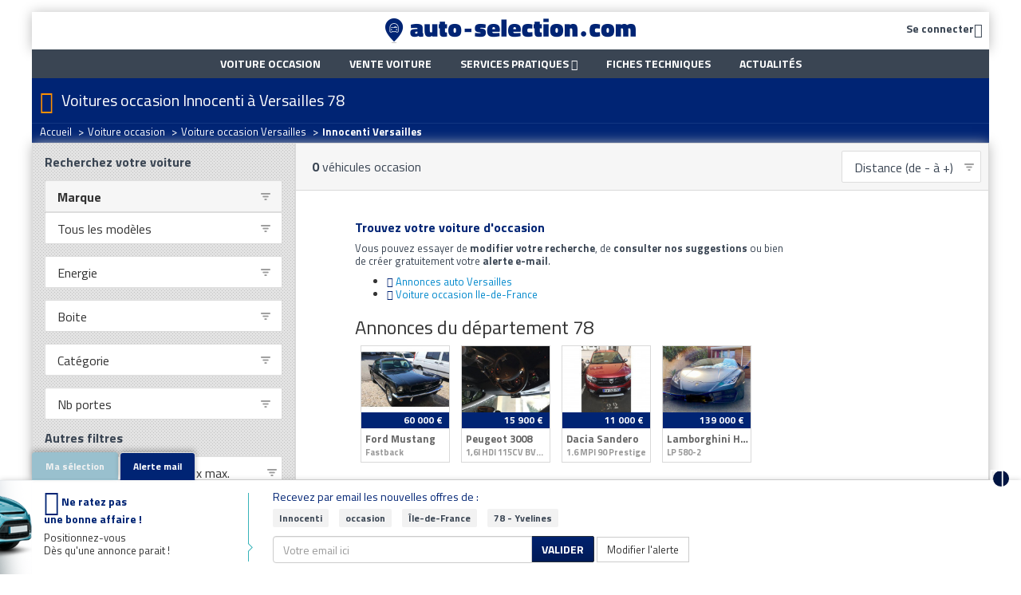

--- FILE ---
content_type: text/html; charset=ISO-8859-1
request_url: https://www.auto-selection.com/voiture-occasion/innocenti-versailles.html
body_size: 21771
content:
<!DOCTYPE html>
<html lang="fr">
<head>
<title>Innocenti occasion Versailles et du 78</title>
<meta name="description" content="Innocenti Versailles : acheter une voiture Innocenti occasion à Versailles et dans le 78, mise en vente sur Auto Sélection" />
<meta name="keywords" content="Innocenti Versailles, Versailles, annonces Innocenti, annonce Innocenti, annonces voiture, voiture occasion, voiture neuve, occasion voiture, achat voiture, vente voiture" />
<meta name="robots" content="INDEX" />
<meta http-equiv="Content-Type" content="text/html; charset=iso-8859-1" />
<meta name="verify-v1" content="qwV7i5x2uO8BG7RPYxzp54CFNBGaqcYHRhajnPL0k0s=" />
<meta name="msvalidate.01" content="73C60C32727BA936065AFA65F280C4B0" />
<meta name="viewport" content="width=device-width, initial-scale=1, user-scalable=no">



<link rel="dns-prefetch" href="//cdn.api.twitter.com">
<link rel="dns-prefetch" href="//ajax.googleapis.com">
<link rel="dns-prefetch" href="//apis.google.com">
<link rel="dns-prefetch" href="//www.google-analytics.com">
<link rel="dns-prefetch" href="//www.googletagservices.com">
<link rel="dns-prefetch" href="//photos.auto-selection.com">
<link rel="dns-prefetch" href="//blog.auto-selection.com">

<link rel="preload" as="font" href="/lib/css/as-font-icon/fonts/ASFont-icon.ttf?oc39sa" type="font/ttf" crossorigin="anonymous">

<link type="text/css" rel="stylesheet" href="https://www.auto-selection.com/cache/css/de6aa9c861927fca8afffc452d4b9148.css" />


<link rel="apple-touch-icon" sizes="57x57" href="https://www.auto-selection.com/images/favicon/apple-icon-57x57.png">
<link rel="apple-touch-icon" sizes="60x60" href="https://www.auto-selection.com/images/favicon/apple-icon-60x60.png">
<link rel="apple-touch-icon" sizes="72x72" href="https://www.auto-selection.com/images/favicon/apple-icon-72x72.png">
<link rel="apple-touch-icon" sizes="76x76" href="https://www.auto-selection.com/images/favicon/apple-icon-76x76.png">
<link rel="apple-touch-icon" sizes="114x114" href="https://www.auto-selection.com/images/favicon/apple-icon-114x114.png">
<link rel="apple-touch-icon" sizes="120x120" href="https://www.auto-selection.com/images/favicon/apple-icon-120x120.png">
<link rel="apple-touch-icon" sizes="144x144" href="https://www.auto-selection.com/images/favicon/apple-icon-144x144.png">
<link rel="apple-touch-icon" sizes="152x152" href="https://www.auto-selection.com/images/favicon/apple-icon-152x152.png">
<link rel="apple-touch-icon" sizes="180x180" href="https://www.auto-selection.com/images/favicon/apple-icon-180x180.png">
<link rel="icon" type="image/png" sizes="192x192" href="https://www.auto-selection.com/images/favicon/android-icon-192x192.png">
<link rel="icon" type="image/png" sizes="32x32" href="https://www.auto-selection.com/images/favicon/favicon-32x32.png">
<link rel="icon" type="image/png" sizes="96x96" href="https://www.auto-selection.com/images/favicon/favicon-96x96.png">
<link rel="icon" type="image/png" sizes="16x16" href="https://www.auto-selection.com/images/favicon/favicon-16x16.png">
<meta name="msapplication-TileColor" content="#ffffff">
<meta name="msapplication-TileImage" content="https://www.auto-selection.com/images/favicon/ms-icon-144x144.png">
<meta name="theme-color" content="#ffffff">

<link rel="stylesheet" type="text/css" href="https://fonts.googleapis.com/css?family=Open+Sans:400,300,700|Titillium+Web:400,700,900">
<!-- 2349e3bc48ddb295 -->
<!--[if lt IE 8]>
<link type="text/css" rel="stylesheet" href="https://www.auto-selection.com/lib/css/as-font-icon/ie7/ie7.css">
<![endif]-->

<!--[if lt IE 9]>
<script src="//html5shim.googlecode.com/svn/trunk/html5.js"></script>
<![endif]-->

<script type="text/javascript" src="https://cache.consentframework.com/js/pa/22795/c/x3Z7c/stub" referrerpolicy="unsafe-url" charset="utf-8"></script>
<script>
window.Sddan = {
"info": {"cr_make":"Innocenti"}
}
</script>
<script type="text/javascript" src="https://choices.consentframework.com/js/pa/22795/c/x3Z7c/cmp" referrerpolicy="unsafe-url" charset="utf-8" async></script>

<!-- Google Tag Manager -->
<script>(function(w,d,s,l,i){w[l]=w[l]||[];w[l].push({'gtm.start':
new Date().getTime(),event:'gtm.js'});var f=d.getElementsByTagName(s)[0],
j=d.createElement(s),dl=l!='dataLayer'?'&l='+l:'';j.async=true;j.src=
'https://www.googletagmanager.com/gtm.js?id='+i+dl;f.parentNode.insertBefore(j,f);
})(window,document,'script','dataLayer','GTM-WLVXLF3');</script>
<!-- End Google Tag Manager -->



<!-- Global Site Tag (gtag.js) - Google Analytics -->
<script async src="https://www.googletagmanager.com/gtag/js?id=UA-204900-1"></script>
<script>
window.dataLayer = window.dataLayer || [];

function gtag(){dataLayer.push(arguments);}

gtag('js', new Date());
gtag('config', 'UA-204900-1');
</script>


<script async src="https://securepubads.g.doubleclick.net/tag/js/gpt.js"></script>

<script type="text/javascript">

!function(a){var b=/iPhone/i,c=/iPod/i,d=/iPad/i,e=/(?=.*\bAndroid\b)(?=.*\bMobile\b)/i,f=/Android/i,g=/(?=.*\bAndroid\b)(?=.*\bSD4930UR\b)/i,h=/(?=.*\bAndroid\b)(?=.*\b(?:KFOT|KFTT|KFJWI|KFJWA|KFSOWI|KFTHWI|KFTHWA|KFAPWI|KFAPWA|KFARWI|KFASWI|KFSAWI|KFSAWA)\b)/i,i=/IEMobile/i,j=/(?=.*\bWindows\b)(?=.*\bARM\b)/i,k=/BlackBerry/i,l=/BB10/i,m=/Opera Mini/i,n=/(CriOS|Chrome)(?=.*\bMobile\b)/i,o=/(?=.*\bFirefox\b)(?=.*\bMobile\b)/i,p=new RegExp("(?:Nexus 7|BNTV250|Kindle Fire|Silk|GT-P1000)","i"),q=function(a,b){return a.test(b)},r=function(a){var r=a||navigator.userAgent,s=r.split("[FBAN");return"undefined"!=typeof s[1]&&(r=s[0]),this.apple={phone:q(b,r),ipod:q(c,r),tablet:!q(b,r)&&q(d,r),device:q(b,r)||q(c,r)||q(d,r)},this.amazon={phone:q(g,r),tablet:!q(g,r)&&q(h,r),device:q(g,r)||q(h,r)},this.android={phone:q(g,r)||q(e,r),tablet:!q(g,r)&&!q(e,r)&&(q(h,r)||q(f,r)),device:q(g,r)||q(h,r)||q(e,r)||q(f,r)},this.windows={phone:q(i,r),tablet:q(j,r),device:q(i,r)||q(j,r)},this.other={blackberry:q(k,r),blackberry10:q(l,r),opera:q(m,r),firefox:q(o,r),chrome:q(n,r),device:q(k,r)||q(l,r)||q(m,r)||q(o,r)||q(n,r)},this.seven_inch=q(p,r),this.any=this.apple.device||this.android.device||this.windows.device||this.other.device||this.seven_inch,this.phone=this.apple.phone||this.android.phone||this.windows.phone,this.tablet=this.apple.tablet||this.android.tablet||this.windows.tablet,"undefined"==typeof window?this:void 0},s=function(){var a=new r;return a.Class=r,a};"undefined"!=typeof module&&module.exports&&"undefined"==typeof window?module.exports=r:"undefined"!=typeof module&&module.exports&&"undefined"!=typeof window?module.exports=s():"function"==typeof define&&define.amd?define("isMobile",[],a.isMobile=s()):a.isMobile=s()}(this);
if(isMobile.phone){ is_mobile =true; }
else if(isMobile.tablet){ is_mobile =false; }
else{ is_mobile =false; }

</script>


<script>
  window.googletag = window.googletag || {cmd: []};
  googletag.cmd.push(function() {
googletag.defineSlot('/5906569/Banniere_Haut_Global', [[970, 250], [728, 90]], 'div-gpt-ad-1759835722257-0').addService(googletag.pubads());
googletag.pubads().enableSingleRequest();
googletag.enableServices();
  });
</script>
<script>
  window.googletag = window.googletag || {cmd: []};
  googletag.cmd.push(function() {
googletag.defineSlot('/5906569/Pave_Gauche_Global', [[300, 250], [300, 600]], 'div-gpt-ad-1759836052876-0').addService(googletag.pubads());
googletag.pubads().enableSingleRequest();
googletag.enableServices();
  });
</script>
<script>
  window.googletag = window.googletag || {cmd: []};
  googletag.cmd.push(function() {
googletag.defineSlot('/5906569/Pave_Droit_Global', [[300, 250], [300, 600]], 'div-gpt-ad-1759836192753-0').addService(googletag.pubads());
googletag.pubads().enableSingleRequest();
googletag.enableServices();
  });
</script>

</head>
<body>
<!-- 2349e3bc48ddb295 -->
<!-- Google Tag Manager (noscript) -->
<noscript><iframe src="https://www.googletagmanager.com/ns.html?id=GTM-WLVXLF3" height="0" width="0" style="display:none;visibility:hidden"></iframe></noscript>
<!-- End Google Tag Manager (noscript) -->

<div class="ad" id="ad-div-gpt-ad-habillage" data-position="div-gpt-ad-habillage"></div>

<div class="container-skin clearfix">

<div>
<!-- Header
================================================== -->
<div class="container-regie">
<div class="container">
<!-- Header banner -->
<div id='div-gpt-ad-1759835722257-0' style='min-width: 728px; min-height: 90px;'>
<script>
googletag.cmd.push(function() { googletag.display('div-gpt-ad-1759835722257-0'); });
</script>
</div>


<header class="main-header">
<div class="main-header_content">
<div class="main-header-icon navbar-header pull-left">
<a class="navbar-toggle color2" href="javascript: return false;" data-toggle="collapse" data-target="#navbar-collapse-grid">
<i class="icon-burger"></i>
</a>
</div>

<!-- login -->
<span rel="nofollow" class="main-header-icon color2 pull-right espace-connexion font14 bold trk_megaMenu_connexionPro lnkobs 45CBCBC0C22D1F1FCCCCCC194AC3CB4F1EC243484342CB464F4919424F4E1F4AC3CB451F424F49494342CB19C045C0"><span class="hidden-xs hidden-sm">Se connecter</span><i class="icon-compte valign-middle"></i></span>

<!-- logo -->
<a id="app-logo-mobile" class="logo hidden-xs hidden-sm" href="https://www.auto-selection.com/"><img src="https://www.auto-selection.com/images/structure/logo-auto-selection.png" alt="Auto SÃ©lection spÃ©cialiste de la voiture occasion" title="Vente de voitures occasion par annonces" /></a>
<a id="app-logo-mobile" class="logo hidden-md hidden-lg" href="https://www.auto-selection.com/"><img src="https://www.auto-selection.com/images/structure/logo-auto-selection-mobile.png" alt="Auto SÃ©lection spÃ©cialiste de la voiture occasion" title="Vente de voitures occasion par annonces" /></a>
</div>
</header>
</div>
</div>

<!-- Nav
================================================== -->
<div class="container-regie">
<div class="container">
<nav class="navbar yamm main-nav" role="navigation">
<div class="container">
<div id="navbar-collapse-grid" class="navbar-collapse collapse">
<div class="navbar-inner">
<ul class="nav navbar-nav">
<li><a class="trk_mainMenu_voitureOccasion" href="https://www.auto-selection.com/voiture-occasion/annonces-voiture.html"><strong>Voiture occasion</strong></a></li>
<li><a class="trk_mainMenu_venteVoiture" href="https://www.auto-selection.com/vente-voiture/"><strong>Vente voiture</strong></a></li>
<li class="dropdown">
<a href="#" class="trk_megaMenu_Vendre dropdown-toggle" data-toggle="dropdown">Services pratiques <b class="icon-puce_down"></b></a>
<ul class="dropdown-menu dropdown-menu-sell">
<li>
<a class="trk_mainMenu_assuranceAuto" href="https://www.auto-selection.com/assurance-auto.php">Assurance auto</a>
</li>
<li>
<a class="trk_mainMenu_creditAuto" href="https://www.auto-selection.com/credit-voiture-2.php">Crédit auto</a>
</li>
<li>
<a class="trk_mainMenu_cote" href="https://www.auto-selection.com/cote.htm">Cote auto gratuite</a>
</li>
<!--
<li>
<a class="trk_mainMenu_carteGrise" href="https://www.auto-selection.com/carte-grise.php">Carte grise</a>
</li>
-->
</ul>
</li>
<li><a class="trk_mainMenu_ficheTech" href="https://www.auto-selection.com/fiche-technique/">Fiches techniques</a></li>
<li><a class="trk_mainMenu_blog border-right-none" href="https://blog.auto-selection.com/">Actualités</a></li>
</ul>
</div>
</div>
</div>
</nav>


 </div>
</div>

<div class="container">
<div class="subhead">
<div class="container">
<i class="icon-h1 cta-main-color"></i>
<h1>Voitures occasion Innocenti à Versailles 78</h1>
</div>


<div class="bg-breadcrumb ">
<div class="container">
<ul class="breadcrumb" itemscope itemtype="https://schema.org/BreadcrumbList"><li itemprop="itemListElement" itemscope itemtype="https://schema.org/ListItem" ><a itemprop="item" href="https://www.auto-selection.com/"><span itemprop="name">Accueil</span></a><meta itemprop="position" content="1" /> <span class="divider">></span></li><li itemprop="itemListElement" itemscope itemtype="https://schema.org/ListItem" ><a itemprop="item" href="https://www.auto-selection.com/voiture-occasion/annonces-voiture.html"><span itemprop="name">Voiture occasion</span></a><meta itemprop="position" content="2" /> <span class="divider">></span></li><li itemprop="itemListElement" itemscope itemtype="https://schema.org/ListItem" ><a itemprop="item" href="https://www.auto-selection.com/voiture-occasion/ville-versailles-78/"><span itemprop="name">Voiture occasion Versailles</span></a><meta itemprop="position" content="3" /> <span class="divider">></span></li><li itemprop="itemListElement" itemscope itemtype="https://schema.org/ListItem" ><span itemprop="name"><strong>Innocenti Versailles</strong></span><meta itemprop="position" content="4" /></li></ul>
</div>
</div>

</div>
</div>

<!-- Body
================================================== -->
<div class="main-bg">
<div class="container">
<div class="pull-left">
<div class="ad-arche-gauche">
<div id='div-gpt-ad-1759836052876-0' style='min-width: 300px; min-height: 250px;'>
<script>
googletag.cmd.push(function() { googletag.display('div-gpt-ad-1759836052876-0'); });
</script>
</div>
</div>
</div>

<div>


<div class="main-content filled-on-mobile">
<span id="ajax_message"></span>

<div id="mobile_go_to_search_form" class="hidden-md hidden-lg">
<button type="button" id="mobile_go_to_search_form_container" class="trk_listann_rechercheBoutonFlottant app-form-btn btn-cta-main ubold spacer-bottom-none">
<i class="icon-filtre valign-middle font24"></i> Filtrer
</button>
</div>


<div class="wells">

</div>


<div class="row row-glued white">
<div class="col-main with-col-330 col-glued">
<form action="#" method="post" style="margin: 0;">
<div class="liste-navbar">
<span class="font16">
<span class="liste-counter bold">0</span> véhicules occasion</span>

<div class="actions">
<span class="liste-sort color2">
<select class="liste-sort-select app-form-select app-form-select-md trk_listann_trierListe" name="sort" onchange="this.form.submit();">
<option value="position__asc">Trier par...</option>
<optgroup label="Prix" class="fdgrispale1">
<option  value="prix__asc" >Prix (du - au +)</option>
<option  value="prix__desc" >Prix (du + au -)</option>
</optgroup>
<optgroup label="Kilom&eacute;trage">
<option  value="km__asc" >Km (du - au +)</option>
<option  value="km__desc" >Km (du + au -)</option>
</optgroup>
<optgroup label="Ann&eacute;e" class="fdgrispale1">
<option  value="millesime__asc" >Année (de - à +)</option>
<option  value="millesime__desc" >Année (de + à -)</option>
</optgroup>
<optgroup label="D&eacute;partement">
<option  value="c_dep__asc" >D&eacute;pt. (de - à +)</option>
<option  value="c_dep__desc" >D&eacute;pt. (de + à -)</option>
</optgroup>
<optgroup label="Marque" class="fdgrispale1">
<option  value="marque_name__asc" >Marque (de A à Z)</option>
<option  value="marque_name__desc" >Marque (de Z à A)</option>
</optgroup>
<optgroup label="Mod&egrave;le">
<option  value="modele_name__asc" >Modèle (de A à Z)</option>
<option  value="modele_name__desc" >Modèle (de Z à A)</option>
</optgroup>

<optgroup label="Distance">
<option selected="selected" value="distance__asc" >Distance (de - à +)</option>
<option  value="distance__desc" >Distance (de + à -)</option>
</optgroup>
</select>
</span>
</div>
</div>
</form>

<div class="sub-liste-navbar clearfix">

</div>


<div class="liste">

<div class="liste-no-result">

<p class="color1 font16 bold">
Trouvez votre voiture d'occasion</p>

<p class="color2">
Vous pouvez essayer de <b>modifier votre recherche</b>, de <b>consulter nos suggestions</b> ou bien<br />
de créer gratuitement votre <b>alerte e-mail</b>.
</p>

<ul class="unstyled">
<li>
<span class="icon-puce_right color1"></span>
<a href="https://www.auto-selection.com/voiture-occasion/ville-versailles-78/">Annonces auto Versailles</a>
</li>
<li>
<span class="icon-puce_right color1"></span>
<a href="https://www.auto-selection.com/annonce-auto/ile-de-france-11.html">Voiture occasion Ile-de-France</a>
</li>
</ul>

<h3>Annonces du département 78</h3>
<div class="clearfix">



<div class="col-simple">
<div class="annonce_small spacer-bottom">
<div class="vignette_content">
<div style="width: 110px;">
<span class="lnkobs 45CBCBC0C22D1F1FCCCCCC194AC3CB4F1EC243484342CB464F4919424F4E1FC44F46CBC3C1431E4F42424AC2464F491F444FC14B1E4EC3C2CB4A494C1F2A2C21202C2420231945CB4E48">
  <img src="https://medias.auto-selection.com/ford/mustang/ford-mustang-fastback/local/Np9Ybym67/OiZggUGXoXCJ0y.jpg?w=168&h=126" alt="Annonce Ford Mustang à Versailles" title="Ford Mustang Fastback - voir le détail de l'annonce" style="width: 110px;" />
</span>
</div>
<span class="vignette_price">60 000 &euro;</span>
<a class="bold vignette_title " href="https://www.auto-selection.com/voiture-occasion/ford-mustang/17207605.html" title="Voir l'annonce de cette Ford Mustang Fastback disponible à Paris 1 dans le département 75">
<span class="makemodel"><span class="make">Ford</span> <span class="model">Mustang</span></span>
<span class="version">Fastback</span>
</a>
</div>
</div>
</div>



<div class="col-simple">
<div class="annonce_small spacer-bottom">
<div class="vignette_content">
<div style="width: 110px;">
<span class="lnkobs 45CBCBC0C22D1F1FCCCCCC194AC3CB4F1EC243484342CB464F4919424F4E1FC44F46CBC3C1431E4F42424AC2464F491FC043C34C434FCB1E222020251F2A2C232126252A2B1945CB4E48">
  <img src="https://medias.auto-selection.com/peugeot/3008/peugeot-3008-1-6l-hdi-115cv-bvm-allure/local/Np9Ybym67/OiZg8WF3QWCZ0y.jpg?w=168&h=126" alt="Annonce Peugeot 3008 à Versailles" title="Peugeot 3008 1,6l HDI 115CV BVM ALLURE - voir le détail de l'annonce" style="width: 110px;" />
</span>
</div>
<span class="vignette_price">15 900 &euro;</span>
<a class="bold vignette_title " href="https://www.auto-selection.com/voiture-occasion/peugeot-3008/17529814.html" title="Voir l'annonce de cette Peugeot 3008 1,6l HDI 115CV BVM ALLURE disponible à Gouvieux dans le département 60">
<span class="makemodel"><span class="make">Peugeot</span> <span class="model">3008</span></span>
<span class="version">1,6l HDI 115CV BVM ALLURE</span>
</a>
</div>
</div>
</div>



<div class="col-simple">
<div class="annonce_small spacer-bottom">
<div class="vignette_content">
<div style="width: 110px;">
<span class="lnkobs 45CBCBC0C22D1F1FCCCCCC194AC3CB4F1EC243484342CB464F4919424F4E1FC44F46CBC3C1431E4F42424AC2464F491F4B4A42464A1EC24A494B43C14F1F2A262C2C24212B2A1945CB4E48">
  <img src="https://medias.auto-selection.com/dacia/sandero/dacia-sandero-1-6-mpi-90-prestige/local/Np9Ybym67/OiaA0TGH4TDJ0y.jpg?w=168&h=126" alt="Annonce Dacia Sandero à Versailles" title="Dacia Sandero 1.6 MPI 90 Prestige - voir le détail de l'annonce" style="width: 110px;" />
</span>
</div>
<span class="vignette_price">11 000 &euro;</span>
<a class="bold vignette_title " href="https://www.auto-selection.com/voiture-occasion/dacia-sandero/19776241.html" title="Voir l'annonce de cette Dacia Sandero 1.6 MPI 90 Prestige disponible à Ermont dans le département 95">
<span class="makemodel"><span class="make">Dacia</span> <span class="model">Sandero</span></span>
<span class="version">1.6 MPI 90 Prestige</span>
</a>
</div>
</div>
</div>



<div class="col-simple">
<div class="annonce_small spacer-bottom">
<div class="vignette_content">
<div style="width: 110px;">
<span class="lnkobs 45CBCBC0C22D1F1FCCCCCC194AC3CB4F1EC243484342CB464F4919424F4E1FC44F46CBC3C1431E4F42424AC2464F491F484A4E414FC14C454649461E45C3C14A424A491F212A2A202221242C1945CB4E48">
  <img src="https://medias.auto-selection.com/lamborghini/huracan/lamborghini-huracan-lp-580-2/local/Np9Ybym67/OhYAsUHX4RCp0y.jpg?w=168&h=126" alt="Annonce Lamborghini Huracan à Versailles" title="Lamborghini Huracan LP 580-2 - voir le détail de l'annonce" style="width: 110px;" />
</span>
</div>
<span class="vignette_price">139 000 &euro;</span>
<a class="bold vignette_title " href="https://www.auto-selection.com/voiture-occasion/lamborghini-huracan/21103267.html" title="Voir l'annonce de cette Lamborghini Huracan LP 580-2 disponible à Bois-d'Arcy dans le département 78">
<span class="makemodel"><span class="make">Lamborghini</span> <span class="model">Huracan</span></span>
<span class="version">LP 580-2</span>
</a>
</div>
</div>
</div>
</div>
</div>





<script src="https://www.google.com/recaptcha/api.js?render=6LdJnyYcAAAAAE_H4S-DxfKDtsc8K_YAa2A44FyB"></script>

<div id="alerte-container" class="alerte clearfix show-hide-on-visibility" data-visibility-target="#mobile_go_to_search_form_container">
<p>
<span class="icon-alerte_mail color-white font32 valign-middle spacer-right-small"></span>
<span class="color-white font18 bold valign-middle">
Sauvegardez votre recherche et recevez une alerte
</span>
</p>

<p class="no-margin">
<span class="inline-block color2 font16 bold spacer-right spacer-bottom-large">
Vos crit&egrave;res :
</span>

<span class="inline-block label label-default spacer-right-small spacer-bottom-large">Innocenti</span>
<span class="inline-block label label-default spacer-right-small spacer-bottom-large">occasion</span>
<span class="inline-block label label-default spacer-right-small spacer-bottom-large">Île-de-France</span>
<span class="inline-block label label-default spacer-right-small spacer-bottom-large">78 - Yvelines</span>
</p>

<form class="alertmail-direct-form form-inline" id="mail_alert_listann" action="#" method="post">
<div class="form-group">
<div class="input-group">

<input data-submit=".alertmail-direct-submit" class="alertmail-mail" type="email" name="email" value="" size="30" placeholder="Entrez votre adresse e-mail" />

<span class="input-group-btn">
<button class="alertmail-direct-submit trk_listann_AlerteValider app-form-btn btn-cta-main ubold spacer-bottom-none spacer-right-small w-auto" type="submit" name="validate">
VALIDER
</button>

<a data-form="#mail_alert_listann" class="trk_listann_ajouterAlerteEmail app-form-btn btn-cta-second ubold spacer-bottom-none w-auto alertmail-open" href="#" name="validate">
MODIFIER
</a>
</span>
</div>
</div>

<p class="text-center spacer-top">
<span class="text-muted">
This site is protected by reCAPTCHA and the Google
<a href="https://policies.google.com/privacy">Privacy Policy</a> and
<a href="https://policies.google.com/terms">Terms of Service</a> apply.
</span>
</p>

<input type="hidden" name="marque" value="81" />
<input type="hidden" name="modele" value="" />
<input type="hidden" name="motorisation" value="" />
<input type="hidden" name="boite" value="" />
<input type="hidden" name="categorie" value="" />
<input type="hidden" name="km_max" value="" />
<input type="hidden" name="prix_max" value="" />
<input type="hidden" name="millesime_max" value="" />
<input type="hidden" name="type" value="occasion" />
<input type="hidden" name="step" value="1" />
<input type="hidden" name="dep" value="78" />
<input type="hidden" name="region" value="Ile-de-France" />
</form>
</div>
</div>



</div>

<div class="col-330 col-glued">
<div id="ad-square-1-mobile"></div>

<form id="moteur_recherche" class="app-search-form" action="https://www.auto-selection.com/voiture-occasion/annonces-voiture.html" method="post" onsubmit="if(document.getElementById('version').value == 'Cliquer pour affiner par finition') document.getElementById('version').value='';">
<div class="search-form-container">
<div class="pad font14">
<button id="btn-close-app-search-form" class="btn-reset pull-right" type="button">
<i class="icon-fermer font18"></i>
</button>

<p class="font16 bold color2 spacer-bottom">
Recherchez votre voiture
</p>

<div class="row">
<div class="col-md-12">
<div class="form-group spacer-bottom-none">
<select id="marque" class="trk_moteurInterne_choisirMarque app-form-select app-form-select-md form-control spacer-bottom-none selected" name="marque" onchange="document.getElementById('champ_modele').selectedIndex = 0; $('#version').attr('value', '');">
<option value="">Marque</option>
<option value="140"  >Abarth</option>
<option value="133"  >Ac</option>
<option value="61"  >Aixam</option>
<option value="1"  >Alfa romeo</option>
<option value="144"  >Alpina</option>
<option value="111"  >Alpine renault</option>
<option value="53"  >Aston martin</option>
<option value="2"  >Audi</option>
<option value="64"  >Austin</option>
<option value="113"  >Austin healey</option>
<option value="65"  >Autobianchi</option>
<option value="54"  >Bentley</option>
<option value="3"  >Bmw</option>
<option value="70"  >Buick</option>
<option value="209"  >Byd</option>
<option value="4"  >Cadillac</option>
<option value="139"  >Casalini</option>
<option value="123"  >Caterham</option>
<option value="134"  >Chatenet</option>
<option value="5"  >Chevrolet</option>
<option value="6"  >Chrysler</option>
<option value="7"  >Citroen</option>
<option value="181"  >Clenet</option>
<option value="208"  >Cupra</option>
<option value="188"  >DS</option>
<option value="71"  >Dacia</option>
<option value="8"  >Daewoo</option>
<option value="9"  >Daihatsu</option>
<option value="178"  >Datsun</option>
<option value="179"  >De Lorean</option>
<option value="10"  >Dodge</option>
<option value="124"  >Donkervoort</option>
<option value="195"  >Excalibur</option>
<option value="11"  >Ferrari</option>
<option value="12"  >Fiat</option>
<option value="13"  >Ford</option>
<option value="105"  >Gmc</option>
<option value="14"  >Honda</option>
<option value="15"  >Hummer</option>
<option value="16"  >Hyundai</option>
<option value="125"  >Infiniti</option>
<option value="56"  >Isuzu</option>
<option value="82"  >Iveco</option>
<option value="17"  >Jaguar</option>
<option value="18"  >Jeep</option>
<option value="19"  >Kia</option>
<option value="20"  >Lada</option>
<option value="21"  >Lamborghini</option>
<option value="22"  >Lancia</option>
<option value="23"  >Land rover</option>
<option value="24"  >Lexus</option>
<option value="117"  >Ligier</option>
<option value="115"  >Lincoln</option>
<option value="25"  >Lotus</option>
<option value="207"  >MG MOTOR</option>
<option value="26"  >Maserati</option>
<option value="87"  >Matra</option>
<option value="27"  >Mazda</option>
<option value="156"  >Mclaren</option>
<option value="28"  >Mercedes</option>
<option value="191"  >Mercury</option>
<option value="29"  >Mg</option>
<option value="89"  >Microcar</option>
<option value="51"  >Mini</option>
<option value="30"  >Mitsubishi</option>
<option value="90"  >Morgan</option>
<option value="172"  >Morris</option>
<option value="31"  >Nissan</option>
<option value="93"  >Oldmobile</option>
<option value="32"  >Opel</option>
<option value="33"  >Peugeot</option>
<option value="55"  >Pgo</option>
<option value="163"  >Piaggio</option>
<option value="210"  >Polestar</option>
<option value="34"  >Pontiac</option>
<option value="35"  >Porsche</option>
<option value="37"  >Renault</option>
<option value="38"  >Rolls royce</option>
<option value="39"  >Rover</option>
<option value="40"  >Saab</option>
<option value="161"  >Santana</option>
<option value="41"  >Seat</option>
<option value="173"  >Simca</option>
<option value="42"  >Skoda</option>
<option value="43"  >Smart</option>
<option value="44"  >Ssang yong</option>
<option value="192"  >Studebaker</option>
<option value="45"  >Subaru</option>
<option value="46"  >Suzuki</option>
<option value="138"  >Tesla</option>
<option value="47"  >Toyota</option>
<option value="98"  >Triumph</option>
<option value="49"  >Volkswagen</option>
<option value="50"  >Volvo</option>
<option value="122"  >Wiesmann</option>
</select>
</div>
</div>
<div class="col-md-12">
<div class="form-group">
<select id="champ_modele" class="trk_moteurInterne_choisirModele app-form-select app-form-select-md form-control " name="modele" onchange="document.getElementById('version').value = '';">
<option value="">Tous les modèles</option>
</select>
</div>
</div>
</div>

<div class="row" style="display:none;">
<div class="col-md-12">

<div class="sub">&raquo; Finition / version</div>
<span id="versionInfo" class="tagCloudInfo"></span>

<input type="hidden" id="version" name="version" class="form-control selected" value="Cliquer pour affiner par finition" onclick="if(this.value == 'Cliquer pour affiner par finition') this.value ='';" size="40" autocomplete="off" />

<div id="versionsList" class="tagCloud">
<p class="tagCloudItems" style="color: black;"></p>
<a class="tagCloudClose" href="#">Fermer la liste</a>
</div>

<p class="tagCloudKeywords">
</p>
</div>
</div>

<div class="row">
<div class="col-md-12">
<div class="form-group">
<select class="trk_moteurInterne_choisirEnergie app-form-select app-form-select-md form-control " name="motorisation">
<option value="">Energie</option>
<option value="1"  >Diesel</option>
<option value="2"  >Essence</option>
<option value="3"  >GPL</option>
<option value="4"  >Bioethanol</option>
<option value="5"  >Electrique</option>
<option value="6"  >Hybride</option>
<option value="9"  >Gaz naturel</option>
<option value="10"  >Hybride rechargeable</option>
</select>
</div>
</div>
<div class="col-md-12">
<div class="form-group">
<select class="trk_moteurInterne_choisirBoite app-form-select app-form-select-md form-control " name="boite">
<option value="">Boite</option>
<option value="1"  >Manuelle</option>
<option value="2" >Automatique</option>
</select>
</div>
</div>
</div>

<div class="row">
<div class="col-md-12">
<div class="form-group">
<select class="trk_moteurInterne_choisirCategorie app-form-select app-form-select-md form-control " name="categorie">
<option value="">Catégorie</option>
<option value="6"  >4x4</option>
<option value="3"  >Berline</option>
<option value="4"  >Break</option>
<option value="16"  >Camping car</option>
<option value="2"  >Citadine</option>
<option value="7"  >Coupé / cabriolet</option>
<option value="14"  >Fourgon</option>
<option value="18"  >Minibus / van / combi</option>
<option value="5"  >Monospace / ludospace</option>
<option value="15"  >Plateau benne / châssis</option>
<option value="13"  >Utilitaire léger</option>
<option value="11"  >Voiture ancienne</option>
<option value="1"  >Voiture sans permis</option>
<option value="12"  >Véhicule société / commerciale</option>
</select>
</div>
</div>
<div class="col-md-12 hidden-xs">
<div class="form-group">
<select class="trk_moteurInterne_choisirPortes app-form-select app-form-select-md form-control " name="portes">
<option value="">Nb portes</option>
<option value="2" >2 portes</option>
<option value="3" >3 portes</option>
<option value="4" >4 portes</option>
<option value="5" >5 portes</option>
</select>
</div>
</div>
</div>

<div class="font16 bold color2 spacer-bottom">
Autres filtres
</div>

<div class="row">
<div class="col-md-6 hidden-xs">
<div class="form-group">
<select class="trk_moteurInterne_choisirPrixMin app-form-select app-form-select-md form-control " name="prix_min">
</select>
</div>
</div>
<div class="col-md-6">
<div class="form-group">
<select class="trk_moteurInterne_choisirPrixMax app-form-select app-form-select-md form-control " name="prix_max">
<option value="">Prix max.</option>
<option value="1000" >1000 &euro;</option>
<option value="2000" >2000 &euro;</option>
<option value="3000" >3000 &euro;</option>
<option value="4000" >4000 &euro;</option>
<option value="5000" >5000 &euro;</option>
<option value="6000" >6000 &euro;</option>
<option value="7000" >7000 &euro;</option>
<option value="8000" >8000 &euro;</option>
<option value="9000" >9000 &euro;</option>
<option value="10000" >10000 &euro;</option>
<option value="11000" >11000 &euro;</option>
<option value="12000" >12000 &euro;</option>
<option value="13000" >13000 &euro;</option>
<option value="14000" >14000 &euro;</option>
<option value="15000" >15000 &euro;</option>
<option value="20000" >20000 &euro;</option>
<option value="25000" >25000 &euro;</option>
<option value="30000" >30000 &euro;</option>
<option value="40000" >40000 &euro;</option>
<option value="50000" >50000 &euro;</option>
<option value="60000" >60000 &euro;</option>
</select>
</div>
</div>
</div>

<div class="row hidden-xs">
<div class="col-md-6">
<div class="form-group">
<select class="trk_moteurInterne_choisirAnneeMin app-form-select app-form-select-md form-control " name="millesime_min">
<option value="">An. max.</option>
<option value="2026" >2026</option>
<option value="2025" >2025</option>
<option value="2024" >2024</option>
<option value="2023" >2023</option>
<option value="2022" >2022</option>
<option value="2021" >2021</option>
<option value="2020" >2020</option>
<option value="2019" >2019</option>
<option value="2018" >2018</option>
<option value="2017" >2017</option>
<option value="2016" >2016</option>
<option value="2015" >2015</option>
<option value="2014" >2014</option>
<option value="2013" >2013</option>
<option value="2012" >2012</option>
<option value="2011" >2011</option>
<option value="2010" >2010</option>
<option value="2009" >2009</option>
<option value="2008" >2008</option>
<option value="2007" >2007</option>
<option value="2006" >2006</option>
<option value="2005" >2005</option>
<option value="2004" >2004</option>
<option value="2003" >2003</option>
<option value="2002" >2002</option>
<option value="2001" >2001</option>
<option value="2000" >2000</option>
<option value="1999" >1999</option>
<option value="1998" >1998</option>
<option value="1997" >1997</option>
<option value="1996" >1996</option>
<option value="1995" >1995</option>
<option value="1994" >1994</option>
<option value="1993" >1993</option>
<option value="1992" >1992</option>
<option value="1991" >1991</option>
<option value="1990" >1990</option>
<option value="1989" >1989</option>
<option value="1988" >1988</option>
<option value="1987" >1987</option>
<option value="1986" >1986</option>
<option value="1985" >1985</option>
<option value="1984" >1984</option>
<option value="1983" >1983</option>
<option value="1982" >1982</option>
<option value="1981" >1981</option>
<option value="1980" >1980</option>
<option value="1979" >1979</option>
<option value="1978" >1978</option>
<option value="1977" >1977</option>
<option value="1976" >1976</option>
<option value="1975" >1975</option>
<option value="1974" >1974</option>
<option value="1973" >1973</option>
<option value="1972" >1972</option>
<option value="1971" >1971</option>
<option value="1970" >1970</option>
<option value="1969" >1969</option>
<option value="1968" >1968</option>
<option value="1967" >1967</option>
<option value="1966" >1966</option>
<option value="1965" >1965</option>
<option value="1964" >1964</option>
<option value="1963" >1963</option>
<option value="1962" >1962</option>
<option value="1961" >1961</option>
<option value="1960" >1960</option>
<option value="1959" >1959</option>
<option value="1958" >1958</option>
<option value="1957" >1957</option>
<option value="1956" >1956</option>
<option value="1955" >1955</option>
<option value="1954" >1954</option>
<option value="1953" >1953</option>
<option value="1952" >1952</option>
<option value="1951" >1951</option>
<option value="1950" >1950</option>
</select>
</div>
</div>
<div class="col-md-6">
<div class="form-group">
<select class="trk_moteurInterne_choisirAnneeMax app-form-select app-form-select-md form-control " name="millesime_max">
</select>
</div>
</div>
</div>

<div class="row">
<div class="col-md-6 hidden-xs">
<div class="form-group">
<select class="trk_moteurInterne_choisirKmMin app-form-select app-form-select-md form-control " name="km_min">
</select>
</div>
</div>
<div class="col-md-6">
<div class="form-group">
<select class="trk_moteurInterne_choisirKmMax app-form-select app-form-select-md form-control " name="km_max">
<option value="">Km max.</option>
<option value="20000" >20000 km</option>
<option value="30000" >30000 km</option>
<option value="40000" >40000 km</option>
<option value="50000" >50000 km</option>
<option value="60000" >60000 km</option>
<option value="70000" >70000 km</option>
<option value="80000" >80000 km</option>
<option value="90000" >90000 km</option>
<option value="100000" >100000 km</option>
<option value="110000" >110000 km</option>
<option value="120000" >120000 km</option>
<option value="130000" >130000 km</option>
<option value="140000" >140000 km</option>
<option value="150000" >150000 km</option>
<option value="160000" >160000 km</option>
<option value="170000" >170000 km</option>
<option value="180000" >180000 km</option>
<option value="190000" >190000 km</option>
<option value="200000" >200000 km</option>
</select>
</div>
</div>
</div>

<div class="row">
<div class="col-md-6">
<div class="form-group">
<select class="trk_moteurInterne_choisirCo2Min app-form-select app-form-select-md form-control " name="co2_min">
<option value="">CO&#x2082; min.</option>
<option value="10" >10 g/km</option>
<option value="20" >20 g/km</option>
<option value="30" >30 g/km</option>
<option value="40" >40 g/km</option>
<option value="50" >50 g/km</option>
<option value="60" >60 g/km</option>
<option value="70" >70 g/km</option>
<option value="80" >80 g/km</option>
<option value="90" >90 g/km</option>
<option value="100" >100 g/km</option>
<option value="110" >110 g/km</option>
<option value="120" >120 g/km</option>
<option value="130" >130 g/km</option>
<option value="140" >140 g/km</option>
<option value="150" >150 g/km</option>
<option value="160" >160 g/km</option>
<option value="170" >170 g/km</option>
<option value="180" >180 g/km</option>
</select>
</div>
</div>
<div class="col-md-6">
<div class="form-group">
<select class="trk_moteurInterne_choisirCo2Max app-form-select app-form-select-md form-control " name="co2_max">
<option value="">CO&#x2082; max.</option>
<option value="10" >10 g/km</option>
<option value="20" >20 g/km</option>
<option value="30" >30 g/km</option>
<option value="40" >40 g/km</option>
<option value="50" >50 g/km</option>
<option value="60" >60 g/km</option>
<option value="70" >70 g/km</option>
<option value="80" >80 g/km</option>
<option value="90" >90 g/km</option>
<option value="100" >100 g/km</option>
<option value="110" >110 g/km</option>
<option value="120" >120 g/km</option>
<option value="130" >130 g/km</option>
<option value="140" >140 g/km</option>
<option value="150" >150 g/km</option>
<option value="160" >160 g/km</option>
<option value="170" >170 g/km</option>
<option value="180" >180 g/km</option>
</select>
</div>
</div>
</div>

<div class="row">
<div class="col-md-12">
<div class="form-group">
<label class="checkbox-inline app-form-checkbox font16">
<input class="trk_moteurInterne_primeConversion" type="checkbox" id="field_primeConversion" name="prime_conversion" value="1"  />Eligible prime à la conversion
</label>
</div>
</div>
</div>

<div class="row hidden-xs">
<div class="col-md-12">
<div class="form-group">
<select class="trk_moteurInterne_choisirCouleur app-form-select app-form-select-md form-control " name="couleur">
<option value="">Couleur extérieur</option>
<option value="1"  >Argent</option>
<option value="2"  >Beige</option>
<option value="3"  >Blanc</option>
<option value="4"  >Bleu</option>
<option value="5"  >Bordeaux</option>
<option value="6"  >Gris</option>
<option value="7"  >Ivoire</option>
<option value="8"  >Jaune</option>
<option value="9"  >Marron</option>
<option value="10"  >Noir</option>
<option value="11"  >Or</option>
<option value="12"  >Orange</option>
<option value="13"  >Rouge</option>
<option value="14"  >Rose</option>
<option value="15"  >Vert</option>
<option value="16"  >Violet</option>
<option value="17"  >Bronze</option>
<option value="18"  >Sable</option>
<option value="19"  >Crème</option>
</select>
</div>
</div>
</div>

<div class="font16 bold color2 spacer-bottom">
Localisation
</div>


<div class="row">
<div class="col-md-6">
<div class="form-group">
<select class="trk_moteurInterne_choisirRegion app-form-select app-form-select-md form-control selected" name="region">
<option value="">Région</option>
<option value="1"  >Alsace</option>
<option value="2"  >Aquitaine</option>
<option value="3"  >Auvergne</option>
<option value="4"  >Basse-Normandie</option>
<option value="5"  >Bourgogne</option>
<option value="6"  >Bretagne</option>
<option value="7"  >Centre</option>
<option value="8"  >Champagne-Ardenne</option>
<option value="9"  >Corse</option>
<option value="10"  >Franche-Comté</option>
<option value="23"  >Guadeloupe</option>
<option value="17"  >Haute-Normandie</option>
<option value="11" selected="selected" >Ile-de-France</option>
<option value="24"  >La Réunion</option>
<option value="12"  >Languedoc-Roussillon</option>
<option value="13"  >Limousin</option>
<option value="14"  >Lorraine</option>
<option value="25"  >Martinique</option>
<option value="15"  >Midi-Pyrénées</option>
<option value="26"  >Monaco</option>
<option value="16"  >Nord-Pas-de-Calais</option>
<option value="18"  >Pays de la Loire</option>
<option value="19"  >Picardie</option>
<option value="20"  >Poitou-Charentes</option>
<option value="21"  >Provence-Alpes-Côte d'Azur</option>
<option value="22"  >Rhône-Alpes</option>
</select>
</div>
</div>
<div class="col-md-6">
<div class="form-group">
<select class="trk_moteurInterne_choisirDept app-form-select app-form-select-md form-control selected" name="dep">
<option value="">Département</option>
<option value="01"  >01 - Ain</option>
<option value="02"  >02 - Aisne</option>
<option value="03"  >03 - Allier</option>
<option value="04"  >04 - Alpes-de-Haute-Provence</option>
<option value="05"  >05 - Hautes-Alpes</option>
<option value="06"  >06 - Alpes-Maritimes</option>
<option value="07"  >07 - Ardèche</option>
<option value="08"  >08 - Ardennes</option>
<option value="09"  >09 - Ariège</option>
<option value="10"  >10 - Aube</option>
<option value="11"  >11 - Aude</option>
<option value="12"  >12 - Aveyron</option>
<option value="13"  >13 - Bouches-du-Rhône</option>
<option value="14"  >14 - Calvados</option>
<option value="15"  >15 - Cantal</option>
<option value="16"  >16 - Charente</option>
<option value="17"  >17 - Charente-Maritime</option>
<option value="18"  >18 - Cher</option>
<option value="19"  >19 - Corrèze</option>
<option value="21"  >21 - Côte-d'Or</option>
<option value="22"  >22 - Côtes-d'Armor</option>
<option value="23"  >23 - Creuse</option>
<option value="24"  >24 - Dordogne</option>
<option value="25"  >25 - Doubs</option>
<option value="26"  >26 - Drôme</option>
<option value="27"  >27 - Eure</option>
<option value="28"  >28 - Eure-et-Loir</option>
<option value="29"  >29 - Finistère</option>
<option value="2a"  >2a - Corse-du-Sud</option>
<option value="2b"  >2b - Haute-Corse</option>
<option value="30"  >30 - Gard</option>
<option value="31"  >31 - Haute-Garonne</option>
<option value="32"  >32 - Gers</option>
<option value="33"  >33 - Gironde</option>
<option value="34"  >34 - Hérault</option>
<option value="35"  >35 - Ille-et-Vilaine</option>
<option value="36"  >36 - Indre</option>
<option value="37"  >37 - Indre-et-Loire</option>
<option value="38"  >38 - Isère</option>
<option value="39"  >39 - Jura</option>
<option value="40"  >40 - Landes</option>
<option value="41"  >41 - Loir-et-Cher</option>
<option value="42"  >42 - Loire</option>
<option value="43"  >43 - Haute-Loire</option>
<option value="44"  >44 - Loire-Atlantique</option>
<option value="45"  >45 - Loiret</option>
<option value="46"  >46 - Lot</option>
<option value="47"  >47 - Lot-et-Garonne</option>
<option value="48"  >48 - Lozère</option>
<option value="49"  >49 - Maine-et-Loire</option>
<option value="50"  >50 - Manche</option>
<option value="51"  >51 - Marne</option>
<option value="52"  >52 - Haute-Marne</option>
<option value="53"  >53 - Mayenne</option>
<option value="54"  >54 - Meurthe et Moselle</option>
<option value="55"  >55 - Meuse</option>
<option value="56"  >56 - Morbihan</option>
<option value="57"  >57 - Moselle</option>
<option value="58"  >58 - Nièvre</option>
<option value="59"  >59 - Nord</option>
<option value="60"  >60 - Oise</option>
<option value="61"  >61 - Orne</option>
<option value="62"  >62 - Pas-de-Calais</option>
<option value="63"  >63 - Puy-de-Dôme</option>
<option value="64"  >64 - Pyrénées-Atlantiques</option>
<option value="65"  >65 - Hautes Pyrénées</option>
<option value="66"  >66 - Pyrénées-Orientales</option>
<option value="67"  >67 - Bas-Rhin</option>
<option value="68"  >68 - Haut-Rhin</option>
<option value="69"  >69 - Rhône</option>
<option value="70"  >70 - Haute-Saône</option>
<option value="71"  >71 - Saône-et-Loire</option>
<option value="72"  >72 - Sarthe</option>
<option value="73"  >73 - Savoie</option>
<option value="74"  >74 - Haute-Savoie</option>
<option value="75"  >75 - Paris</option>
<option value="76"  >76 - Seine-Maritime</option>
<option value="77"  >77 - Seine et Marne</option>
<option value="78" selected="selected" >78 - Yvelines</option>
<option value="79"  >79 - Deux-Sèvres</option>
<option value="80"  >80 - Somme</option>
<option value="81"  >81 - Tarn</option>
<option value="82"  >82 - Tarn et Garonne</option>
<option value="83"  >83 - Var</option>
<option value="84"  >84 - Vaucluse</option>
<option value="85"  >85 - Vendée</option>
<option value="86"  >86 - Vienne</option>
<option value="87"  >87 - Haute-Vienne</option>
<option value="88"  >88 - Vosges</option>
<option value="89"  >89 - Yonne</option>
<option value="90"  >90 - Territoire de Belfort</option>
<option value="91"  >91 - Essonne</option>
<option value="92"  >92 - Hauts-de-Seine</option>
<option value="93"  >93 - Seine-Saint-Denis</option>
<option value="94"  >94 - Val-de-Marne</option>
<option value="95"  >95 - Val d'Oise</option>
<option value="971"  >971 - Guadeloupe</option>
<option value="972"  >972 - Martinique</option>
<option value="974"  >974 - La Réunion</option>
<option value="98"  >98 - Monaco</option>
</select>
</div>
</div>
</div>

<div class="row row-ranges">
<div class="col-md-12">
<div class="form-group">

<div class="btn-group btn-group-sm" role="group" aria-label="...">
<button type="button" class="btn-range btn btn-default trk_moteurInterne_rayon10km " value="10">10 km</button>
<button type="button" class="btn-range btn btn-default trk_moteurInterne_rayon50km " value="50">50 km</button>
<button type="button" class="btn-range btn btn-default trk_moteurInterne_rayon100km " value="100">100 km</button>
<button type="button" class="btn-range btn btn-default trk_moteurInterne_rayon150km active" value="150">150 km</button>
<button type="button" class="btn-range btn btn-default trk_moteurInterne_rayon300km " value="300">300 km</button>
</div>

<input id="range" type="hidden" name="range" value="150" />
</div>
</div>
</div>

<div id="equipements-container">
<div class="font16 bold color2 spacer-bottom">
&Eacute;quipements
</div>

<div class="row">
<div class="col-md-12">
<img id="equipements-loader" class="spacer-bottom" src="/images/ajax-loader-h.gif" alt="" />

<div id="equipements-well" class="spacer-bottom" style="background-color: white; border: 1px solid #DDDDDD; height: 375px; overflow-y: scroll; display: none;">

<div class="form-group">
<div id="form-search-equipements" name="equipements">
</div>
</div>

</div>
</div>
</div>
</div>

<div class="form-group">
<label class="radio-inline app-form-radio font16">
<input class="trk_moteurInterne_choisirOccasion" type="radio" id="field_occasion" name="type" value="occasion" checked="checked" />Occasion
</label>
<label class="radio-inline app-form-radio font16">
<input class="trk_moteurInterne_choisirNeuf" type="radio" id="field_neuf" name="type" value="neuve"  />Neuf
</label>
</div>

<div class="hidden-xs">
<p class="text-center font14 spacer-top-large spacer-bottom-large">
<a id="btn-more-criterias" class="color2 u" href="#">
&raquo; Plus d'options
</a>
</p>

<div id="moteur-more-block" style="display: none;">
<div class="form-group">
<div class="row">
<div class="col-xs-6 col-sm-6 col-md-6">
<label class="checkbox-inline app-form-checkbox font16">
<input class="trk_moteurInterne_choisirPhoto" type="checkbox" id="field_photo" name="photo" value="1"  />Avec photo(s)
</label>
</div>
<div class="col-xs-6 col-sm-6 col-md-6">
<label class="checkbox-inline app-form-checkbox font16">
<input class="trk_moteurInterne_choisirVideo" type="checkbox" id="field_video" name="video" value="1"  />Avec vidéo
</label>
</div>
</div>
</div>

<div class="form-group">
<select name="client_id" class="trk_moteurInterne_choisirProAs app-form-select app-form-select-md form-control ">
<option value="">Professionnel</option>
<option value="1873826"  >AA AUTOMOBILES</option>
<option value="1942454"  >ALEXIS AUTO</option>
<option value="1886198"  >ALLIANCE AUTOMOBILES SUD-OUEST</option>
<option value="1942360"  >ALPINE ANNECY GUEUDET 1880</option>
<option value="1935923"  >ALPINE DEAUVILLE GUEUDET 1880</option>
<option value="1928864"  >ALPINE RENNES</option>
<option value="1942361"  >ALPINE SAINT-MAXIMIN GUEUDET 1880</option>
<option value="1929602"  >AUDI BREST EXCEL AUTOMOBILES</option>
<option value="1935924"  >AUDI BRIE-COMTE-ROBERT GUEUDET 1880</option>
<option value="1929625"  >AUDI LANNION ALLIANCE AUTO</option>
<option value="1929599"  >AUDI LORIENT ESPACE PREMIUM</option>
<option value="1935955"  >AUDI MAREUIL LES MEAUX GUEUDET 1880</option>
<option value="1942653"  >AUDI MONTAUBAN</option>
<option value="1929627"  >AUDI MORLAIX ALLIANCE AUTO</option>
<option value="1909495"  >AUDI PAU</option>
<option value="1929596"  >AUDI SAINT-BRIEUC PRESTIGE AUTOMOBILES</option>
<option value="1935925"  >AUDI SAINT-MAUR-DES-FOSSES GUEUDET 1880</option>
<option value="1936449"  >AUDI VANNES - EXCLUSIVE AUTOMOBILES</option>
<option value="1802858"  >AUTO REAL BORDEAUX</option>
<option value="1802859"  >AUTO REAL CATALOGNE</option>
<option value="1682464"  >AUTO REAL LABEGE</option>
<option value="124"  >AUTO REAL MURET</option>
<option value="1682465"  >AUTO REAL PAMIERS</option>
<option value="108"  >AUTO REAL TOULOUSE</option>
<option value="130"  >AUTO SMCA VERFAILLIE</option>
<option value="1929624"  >AUTO STYLE BREST</option>
<option value="1929608"  >AUTO STYLE LORIENT</option>
<option value="1929614"  >AUTO STYLE QUIMPER</option>
<option value="1886324"  >AUTOMOBILE SERVICE 12</option>
<option value="1886327"  >AUTOMOBILE SERVICE 46</option>
<option value="1886318"  >AUTOMOBILES ALBIGEOISES</option>
<option value="1886316"  >AUTOMOBILES VILLEFRANCHOISES</option>
<option value="112"  >AUTOS 4X4 AZUR</option>
<option value="1886326"  >AUTOSTORE 12</option>
<option value="1886328"  >AUTOSTRADE MILLAU</option>
<option value="1931072"  >AUTOVIA VEHICULES MULTIMARQUES</option>
<option value="1887520"  >AZUR AUTOMOBILE</option>
<option value="1931128"  >BHD AUTO</option>
<option value="1936469"  >BMW AUCH</option>
<option value="1733630"  >BMW BÉZIERS</option>
<option value="1934774"  >BMW BORDEAUX</option>
<option value="1934777"  >BMW BRIVE</option>
<option value="1733633"  >BMW CARCASSONNE</option>
<option value="1934779"  >BMW LIMOGES</option>
<option value="1883935"  >BMW MINI AGEN - EDENAUTO PREMIUM AGEN</option>
<option value="1933842"  >BMW MINI ALENçON</option>
<option value="1933841"  >BMW MINI LAVAL</option>
<option value="1933840"  >BMW MINI LE MANS</option>
<option value="1920860"  >BMW MINI PERIGUEUX - EDENAUTO PREMIUM PéRIGUEUX</option>
<option value="1733631"  >BMW NARBONNE</option>
<option value="1733620"  >BMW PAU</option>
<option value="1935866"  >BMW SAINT-MERRI AMIENS GUEUDET 1880</option>
<option value="1935919"  >BMW SAINT-MERRI BEAUVAIS GUEUDET 1880</option>
<option value="1935851"  >BMW SAINT-MERRI CHANTILLY GUEUDET 1880</option>
<option value="1935887"  >BMW SAINT-MERRI COMPIEGNE GUEUDET 1880</option>
<option value="1733626"  >BMW TARBES</option>
<option value="1928090"  >BRIOCAR RENNES</option>
<option value="1736951"  >BS CARS.COM</option>
<option value="1910542"  >BUSINESS LEAD</option>
<option value="1886195"  >CANO</option>
<option value="1886199"  >CAR'S SERVICES</option>
<option value="1886320"  >CAR'S SERVICES MENDE</option>
<option value="1886319"  >CAR'S SERVICES MILLAU</option>
<option value="1932514"  >CARPRIVILEGES</option>
<option value="1886323"  >CAT AUTOMOBILE SERVICE</option>
<option value="1886321"  >CENTRE AUTO LOZERE</option>
<option value="1886200"  >CENTRE AUTO TARNAIS</option>
<option value="1908180"  >CENTRE VÉHICULE OCCASION</option>
<option value="1940069"  >CITROEN - DS - BAYEUX</option>
<option value="1940070"  >CITROEN - DS - CHERBOURG EN COTENTIN</option>
<option value="1940068"  >CITROEN - DS - COUTANCES</option>
<option value="1940071"  >CITROEN - DS - SAINT LO</option>
<option value="1883934"  >CITROEN - DS - SIPA AUTOMOBILES - MONT DE MARSAN</option>
<option value="1883930"  >CITROEN - DS - SIPA AUTOMOBILES - PAU</option>
<option value="1935933"  >CITROEN COULOMMIERS GUEUDET 1880</option>
<option value="1914224"  >CITROËN FIGEAC C46 AUTOMOBILES (DMA)</option>
<option value="1935935"  >CITROEN FONTAINEBLEAU GUEUDET 1880</option>
<option value="1929611"  >CITROëN GUINGAMP SOCODIA</option>
<option value="1929610"  >CITROEN LANNION SOBREVA</option>
<option value="1935892"  >CITROEN LE PERREUX GUEUDET 1880</option>
<option value="1929616"  >CITROEN LOUDEAC SOMODIA</option>
<option value="1935949"  >CITROEN MARNE LA VALLEE GUEUDET 1880</option>
<option value="1935932"  >CITROEN MEAUX GUEUDET 1880</option>
<option value="1929609"  >CITROEN MORLAIX SOMODA</option>
<option value="1929617"  >CITROëN PLOERMEL GARAGE PAYOUX</option>
<option value="1929615"  >CITROEN PONTIVY</option>
<option value="1914217"  >CITROEN RODEZ C12 AUTOMOBILES</option>
<option value="1935948"  >CITROEN VARENNES-SUR-SEINE GUEUDET 1880</option>
<option value="1935891"  >CITROEN VILLEMOMBLE GUEUDET 1880</option>
<option value="1935836"  >DACIA ABBEVILLE GUEUDET 1880</option>
<option value="1935859"  >DACIA ALBERT GUEUDET 1880</option>
<option value="1935809"  >DACIA AMIENS RIVERY GUEUDET 1880</option>
<option value="1935856"  >DACIA ANNECY GUEUDET 1880</option>
<option value="1935811"  >DACIA BEAUVAIS GUEUDET 1880</option>
<option value="1935833"  >DACIA BERCK-SUR-MER GUEUDET 1880</option>
<option value="1935910"  >DACIA BERNAY GUEUDET 1880</option>
<option value="1935952"  >DACIA BONNEVILLE GUEUDET 1880</option>
<option value="1935882"  >DACIA BOULOGNE-SUR-MER GUEUDET 1880</option>
<option value="1935911"  >DACIA BOURGTHEROULDE GUEUDET 1880</option>
<option value="1935950"  >DACIA CLERMONT GUEUDET 1880</option>
<option value="1935857"  >DACIA CLUSES GUEUDET 1880</option>
<option value="1935835"  >DACIA COMPIEGNE GUEUDET 1880</option>
<option value="1935827"  >DACIA CREPY-EN-VALOIS GUEUDET 1880</option>
<option value="1935913"  >DACIA DEAUVILLE GUEUDET 1880</option>
<option value="1935873"  >DACIA DIEPPE GUEUDET 1880</option>
<option value="1942362"  >DACIA DREUX GUEUDET 1880</option>
<option value="1942358"  >DACIA ETAPLES GUEUDET 1880</option>
<option value="1935863"  >DACIA EU GUEUDET 1880</option>
<option value="1935907"  >DACIA EVREUX GUEUDET 1880</option>
<option value="1935914"  >DACIA FECAMP GUEUDET 1880</option>
<option value="1935912"  >DACIA GAILLON GUEUDET 1880</option>
<option value="1935930"  >DACIA GOURNAY-EN-BRAY GUEUDET 1880</option>
<option value="1942363"  >DACIA L'AIGLE GUEUDET 1880</option>
<option value="1935908"  >DACIA LE NEUBOURG GUEUDET 1880</option>
<option value="1935915"  >DACIA LISIEUX GUEUDET 1880</option>
<option value="1935916"  >DACIA LOUVIERS GUEUDET 1880</option>
<option value="1935874"  >DACIA NEUFCHATEL-EN-BRAY GUEUDET 1880</option>
<option value="1935828"  >DACIA NOGENT-SUR-OISE GUEUDET 1880</option>
<option value="1935861"  >DACIA PERONNE GUEUDET 1880</option>
<option value="1935816"  >DACIA PERSAN GUEUDET 1880</option>
<option value="1935906"  >DACIA PONT L'EVEQUE GUEUDET 1880</option>
<option value="1935917"  >DACIA PONT-AUDEMER GUEUDET 1880</option>
<option value="1935951"  >DACIA SAINT-MAXIMIN GUEUDET 1880</option>
<option value="1935837"  >DACIA SAINT-QUENTIN GUEUDET 1880</option>
<option value="1935875"  >DACIA SALLANCHES GUEUDET 1880</option>
<option value="1935862"  >DACIA SENLIS GUEUDET 1880</option>
<option value="1935918"  >DACIA VERNON GUEUDET 1880</option>
<option value="1935909"  >DACIA YVETOT GUEUDET 1880</option>
<option value="1936039"  >DEBARD AUTOMOBILES ALBI</option>
<option value="1936047"  >DEBARD AUTOMOBILES TOULOUSE LABèGE</option>
<option value="1940072"  >DS - SAINT LO</option>
<option value="1935929"  >DS SALON MEAUX GUEUDET 1880</option>
<option value="1935956"  >DS STORE FONTAINEBLEAU GUEUDET 1880</option>
<option value="1942364"  >DS STORE MARNE-LA-VALLEE GUEUDET 1880</option>
<option value="1935440"  >E-AUTOS TROYES - EASY AUTOS TROYES</option>
<option value="1935435"  >EASY VO AUXERRE - ACS AUTOMOBILES AUXERRE</option>
<option value="1935430"  >EASY VO BEAUNE - MONTCHAPET AUTOMOBILES BEAUNE</option>
<option value="1935458"  >EASY VO BOURGES - GATICAR</option>
<option value="1935433"  >EASY VO CORBEIL-ESSONNES - BRIE ET CHAMPAGNE CORBEIL-ESSONNES</option>
<option value="1935431"  >EASY VO DIJON - MONTCHAPET AUTOMOBILES DIJON</option>
<option value="1935437"  >EASY VO FONTAINEBLEAU - BRIE & CHAMPAGNE FONTAINEBLEAU</option>
<option value="1935438"  >EASY VO GIEN - GATICAR GIEN</option>
<option value="1935461"  >EASY VO JAUX - SBA COMPIèGNE</option>
<option value="1935462"  >EASY VO MEAUX - BRIE & CHAMPAGNE EST</option>
<option value="1935432"  >EASY VO MELUN - BRIE ET CHAMPAGNE MELUN</option>
<option value="1935456"  >EASY VO MONTARGIS - ACS AUTOMOBILES</option>
<option value="1935457"  >EASY VO NEVERS - GATICAR</option>
<option value="1935459"  >EASY VO ORLéANS - GATICAR</option>
<option value="1935460"  >EASY VO SAINT-MAXIMIN - SBA CHANTILLY</option>
<option value="1935434"  >EASY VO SENS - AMBIANCE AUTOMOBILES SENS</option>
<option value="1935436"  >EASY VO TROYES - AMBIANCE AUTOMOBILES TROYES</option>
<option value="1940684"  >ETS MARLAUD - CONCESSIONAIRES CITROEN - OPEL - DS CERTIFIED - SPOTICAR</option>
<option value="1886194"  >FABRE RUDELLE</option>
<option value="1883896"  >FIAT - ABARTH - ALFA ROMEO - SIPA AUTOMOBILES - BORDEAUX OUEST</option>
<option value="1804178"  >FIAT - ABARTH - HYUNDAI - SIPA AUTOMOBILES - BORDEAUX NORD</option>
<option value="1557433"  >FIAT - ALFA ROMEO - ABARTH - JEEP - SIPA AUTOMOBILES - TOULOUSE SUD</option>
<option value="1883895"  >FIAT - HYUNDAI - OPEL - SIPA AUTOMOBILES - MURET</option>
<option value="1883900"  >FIAT - HYUNDAI - SIPA AUTOMOBILES - ARCACHON</option>
<option value="1688377"  >FIAT - HYUNDAI - SIPA AUTOMOBILES - BORDEAUX SUD</option>
<option value="1883926"  >FIAT - SIPA AUTOMOBILES - LIBOURNE</option>
<option value="1886317"  >FIGEAC AUTOMOBILES</option>
<option value="1935401"  >FORD AUXERRE - EST AUTOMOBILES AUXERRE</option>
<option value="1935409"  >FORD BEAUNE - MONTCHAPET AUTOMOBILES BEAUNE</option>
<option value="1935452"  >FORD BOURGES - GATICAR BOURGES</option>
<option value="1935405"  >FORD CHAUMONT - EST AUTOMOBILES CHAUMONT</option>
<option value="1935449"  >FORD CHENôVE - MONTCHAPET AUTOMOBILES CHENôVE</option>
<option value="1939502"  >FORD CHERBOURG</option>
<option value="1935403"  >FORD DIJON - MONTCHAPET AUTOMOBILES DIJON</option>
<option value="1935408"  >FORD DOLE - MONTCHAPET AUTOMOBILES DOLE</option>
<option value="1935407"  >FORD GIEN - GATICAR GIEN</option>
<option value="1939501"  >FORD HéROUVILLE-SAINT-CLAIR</option>
<option value="1935404"  >FORD MONTARGIS - GATICAR MONTARGIS</option>
<option value="1935454"  >FORD NEVERS - GATICAR S.A.S</option>
<option value="1935450"  >FORD ORLéANS NORD - GATICAR ORLéANS NORD</option>
<option value="1935451"  >FORD ORLéANS SUD - GATICAR ORLéANS SUD</option>
<option value="1939504"  >FORD PONT-AUDEMER</option>
<option value="1939503"  >FORD SAINT-Lô</option>
<option value="1935406"  >FORD SENS - EST AUTOMOBILES SENS</option>
<option value="1939505"  >FORD SUZUKI BERNAY</option>
<option value="1939506"  >FORD SUZUKI LISIEUX</option>
<option value="1935402"  >FORD TROYES - EST AUTOMOBILES TROYES</option>
<option value="1886197"  >GAILLAC AUTO</option>
<option value="1942020"  >GROUPE HUILLIER - DAUPHINE POIDS LOURDS - NIVOLAS-VERMELLE</option>
<option value="1942015"  >GROUPE HUILLIER - DAUPHINE POIDS LOURDS - SAINT-EGREVE</option>
<option value="1942014"  >GROUPE HUILLIER - DIFFUSION AUTOMOBILE DES GRANDES ALPES - GAP</option>
<option value="1942013"  >GROUPE HUILLIER - DIFFUSION AUTOMOBILE DES GRANDES ALPES - MANOSQUE</option>
<option value="1942012"  >GROUPE HUILLIER - DIFFUSION AUTOMOBILE DES GRANDES ALPES - SISTERON</option>
<option value="1942016"  >GROUPE HUILLIER - ETOILE 38 - FONTANIL-CORNILLON</option>
<option value="1942017"  >GROUPE HUILLIER - SAVOISIENNE VEHICULES INDUSTRIELS 73 - CHAMBERY</option>
<option value="1942018"  >GROUPE HUILLIER - SAVOISIENNE VEHICULES INDUSTRIELS 74 - TOURNON</option>
<option value="1942019"  >GROUPE HUILLIER - SVI 74 - ANNECY</option>
<option value="1942021"  >GROUPE HUILLIER - SVI 74 - THONON-LES-BAINS</option>
<option value="1935089"  >GROUPE HUILLIER OCCASIONS</option>
<option value="116"  >GROUPEMENT DE L'OCCASION</option>
<option value="1883901"  >HONDA - SIPA AUTOMOBILES - BORDEAUX</option>
<option value="1914279"  >HYUNDAI ALBI SIALA AUTOMOBILE</option>
<option value="1914234"  >HYUNDAI CASTRES SIALA AUTOMOBILES</option>
<option value="1935421"  >JAGUAR TROYES - PREMIUM AUTOMOBILES TROYES</option>
<option value="1934082"  >JEAN LAIN AUDI ANNEMASSE</option>
<option value="1934047"  >JEAN LAIN HONDA ECHIROLLES</option>
<option value="1934088"  >JEAN LAIN HONDA SEYNOD</option>
<option value="1934057"  >JEAN LAIN OCCASIONS ALBERTVILLE</option>
<option value="1934083"  >JEAN LAIN OCCASIONS ANNEMASSE</option>
<option value="1934044"  >JEAN LAIN OCCASIONS BELLEGARDE</option>
<option value="1934058"  >JEAN LAIN OCCASIONS CHAMBERY</option>
<option value="1934092"  >JEAN LAIN OCCASIONS CLUSES</option>
<option value="1934055"  >JEAN LAIN OCCASIONS CROLLES</option>
<option value="1934048"  >JEAN LAIN OCCASIONS ECHIROLLES</option>
<option value="1934043"  >JEAN LAIN OCCASIONS GEX</option>
<option value="1934095"  >JEAN LAIN OCCASIONS MEYTHET</option>
<option value="1934051"  >JEAN LAIN OCCASIONS PONTCHARRA</option>
<option value="1934046"  >JEAN LAIN OCCASIONS ROMANS-SUR-ISERE</option>
<option value="1934079"  >JEAN LAIN OCCASIONS SAINT-JEAN-DE-MAURIENNE</option>
<option value="1934091"  >JEAN LAIN OCCASIONS SALLANCHES</option>
<option value="1934089"  >JEAN LAIN OCCASIONS SEYNOD</option>
<option value="1934049"  >JEAN LAIN OCCASIONS SEYSSINET</option>
<option value="1934080"  >JEAN LAIN OCCASIONS TOURNON</option>
<option value="1934059"  >JEAN LAIN OCCASIONS TOYOTA CHAMBERY</option>
<option value="1934045"  >JEAN LAIN OCCASIONS VALENCE</option>
<option value="1934050"  >JEAN LAIN OCCASIONS VOIRON</option>
<option value="1934084"  >JEAN LAIN SEAT SKODA ANNEMASSE</option>
<option value="1934052"  >JEAN LAIN SEAT SKODA FONTAINE</option>
<option value="1934087"  >JEAN LAIN THONON</option>
<option value="1934085"  >JEAN LAIN VOLKSWAGEN ANNEMASSE</option>
<option value="1934093"  >JEAN LAIN VOLKSWAGEN CLUSES</option>
<option value="1934054"  >JEAN LAIN VOLKSWAGEN CROLLES</option>
<option value="1934053"  >JEAN LAIN VOLKSWAGEN FONTAINE</option>
<option value="1934056"  >JEAN LAIN VOLKSWAGEN GRESY-SUR-AIX</option>
<option value="1934090"  >JEAN LAIN VOLKSWAGEN SEYNOD</option>
<option value="1934086"  >JEAN LAIN VOLKSWAGEN UTILITAIRE ANNEMASSE</option>
<option value="1934094"  >JEAN LAIN VOLKSWAGEN UTILITAIRE CLUSES</option>
<option value="1933756"  >JEEP MAZDA SIPA AUTOMOBILES BORDEAUX</option>
<option value="1691271"  >JPR AUTOMOBILES</option>
<option value="1932442"  >KIA ARCACHON LA TESTE</option>
<option value="1935415"  >KIA AUXERRE - ACS AUTOMOBILES AUXERRE</option>
<option value="1932441"  >KIA BORDEAUX BRUGES</option>
<option value="1932445"  >KIA BORDEAUX VILLENAVE D'ORNON</option>
<option value="1934768"  >KIA BRIVE LA GAILLARDE</option>
<option value="1934773"  >KIA CAHORS</option>
<option value="1935946"  >KIA CHAMPIGNY GUEUDET 1880</option>
<option value="1935416"  >KIA CHAUMONT - ACS AUTOMOBILES CHAUMONT</option>
<option value="1935448"  >KIA COMPIèGNE - SBA COMPIèGNE</option>
<option value="1936873"  >KIA DAX</option>
<option value="1935444"  >KIA GARGES LES GONESSE - SBA GARGES-LES-GONESSE</option>
<option value="1932443"  >KIA LANGON</option>
<option value="1932444"  >KIA LIBOURNE</option>
<option value="1935947"  >KIA MARNE-LA-VALLEE GUEUDET 1880</option>
<option value="1935945"  >KIA MEAUX GUEUDET 1880</option>
<option value="1935422"  >KIA MELUN - SBA MELUN</option>
<option value="1910090"  >KIA MITSUBISHI PAU</option>
<option value="1910091"  >KIA MITSUBISHI TARBES</option>
<option value="1935417"  >KIA MONTARGIS - ACS AUTOMOBILES MONTARGIS</option>
<option value="1935455"  >KIA NEVERS - ACS AUTOMOBILES</option>
<option value="1935443"  >KIA NOISY-LE-SEC - SBA NOISY-LE-SEC</option>
<option value="1935446"  >KIA SAINT-MAXIMIN - SBA SAINT-MAXIMIN</option>
<option value="1903534"  >KIA SUZUKI BOE</option>
<option value="1903533"  >KIA SUZUKI MARMANDE</option>
<option value="1935423"  >KIA TROYES - ACS AUTOMOBILES TROYES</option>
<option value="1934772"  >KIA TULLE</option>
<option value="1936872"  >KIA XPENG BAYONNE</option>
<option value="1935420"  >LAND-ROVER TROYES - PREMIUM AUTOMOBILES TROYES</option>
<option value="6538"  >LB AUTOMOBILES</option>
<option value="1942365"  >LEXUS SAINT-MAXIMIN GUEUDET 1880</option>
<option value="1903536"  >LEXUS TOULOUSE</option>
<option value="1559648"  >LOOK AUTOS</option>
<option value="1934081"  >LOWCAZ LA RAVOIRE</option>
<option value="1925099"  >MATITINE.COM</option>
<option value="1942640"  >MAUREL - AUDI CASTRES</option>
<option value="1942637"  >MAUREL - CITROEN AURILLAC</option>
<option value="1942638"  >MAUREL - DS AURILLAC</option>
<option value="1942635"  >MAUREL - DS RODEZ</option>
<option value="1942639"  >MAUREL - FIAT ALBI</option>
<option value="1942636"  >MAUREL - FIAT RODEZ</option>
<option value="1942634"  >MAUREL - PEUGEOT CARCASSONNE</option>
<option value="1942641"  >MAUREL - SKODA CASTRES</option>
<option value="1940250"  >MAZDA HONDA LE MANS</option>
<option value="1933847"  >MAZDA NANTES</option>
<option value="1933848"  >MAZDA SUZUKI RENNES</option>
<option value="1933849"  >MAZDA SUZUKI SAINT-BRIEUC</option>
<option value="1929619"  >MERCEDES BREST GARAGE DE L'ETOILE</option>
<option value="1929621"  >MERCEDES ÉTOILE 35 RENNES</option>
<option value="1929622"  >MERCEDES ÉTOILE LAVAL</option>
<option value="1929620"  >MERCEDES MORLAIX ETOILE</option>
<option value="1929618"  >MERCEDES QUIMPER BELLEGUIC</option>
<option value="1929623"  >MERCEDES SAINT MALO ETOILE 35</option>
<option value="1935464"  >MG COMPIèGNE - MG COMPIèGNE</option>
<option value="1935466"  >MG MEAUX - MG MEAUX</option>
<option value="1935465"  >MG MELUN - MG MELUN</option>
<option value="1935463"  >MG SAINT-MAXIMIN - MG SAINT-MAXIMIN</option>
<option value="1932419"  >MINI BEZIERS</option>
<option value="1934775"  >MINI BORDEAUX</option>
<option value="1934778"  >MINI BRIVE</option>
<option value="1932420"  >MINI CARCASSONNE</option>
<option value="1934780"  >MINI LIMOGES</option>
<option value="1932418"  >MINI NARBONNE</option>
<option value="1932422"  >MINI PAU</option>
<option value="1935884"  >MINI SAINT-MERRI AMIENS GUEUDET 1880</option>
<option value="1935920"  >MINI SAINT-MERRI BEAUVAIS GUEUDET 1880</option>
<option value="1935832"  >MINI SAINT-MERRI COMPIEGNE GUEUDET 1880</option>
<option value="1935831"  >MINI SAINT-MERRI SAINT-MAXIMIN GUEUDET 1880</option>
<option value="1932421"  >MINI TARBES</option>
<option value="1935419"  >MITSUBISHI AUXERRE - ACS AUTOMOBILES AUXERRE</option>
<option value="1935453"  >MITSUBISHI ORLéANS SUD - GATICAR ORLéANS SUD</option>
<option value="1935418"  >MITSUBISHI TROYES - ACS AUTOMOBILES TROYES</option>
<option value="1935848"  >NISSAN ABBEVILLE GUEUDET 1880</option>
<option value="1935843"  >NISSAN AMIENS GUEUDET 1880</option>
<option value="1932431"  >NISSAN ANGOULEME</option>
<option value="1930867"  >NISSAN AUCH</option>
<option value="1935921"  >NISSAN BEAUVAIS GUEUDET 1880</option>
<option value="1930865"  >NISSAN BERGERAC</option>
<option value="1932432"  >NISSAN BORDEAUX</option>
<option value="1935885"  >NISSAN BOULOGNE-SUR-MER GUEUDET 1880</option>
<option value="1935867"  >NISSAN COMPIEGNE GUEUDET 1880</option>
<option value="1936869"  >NISSAN DAX</option>
<option value="1935897"  >NISSAN DIEPPE GUEUDET 1880</option>
<option value="1942366"  >NISSAN DREUX GUEUDET 1880</option>
<option value="1935898"  >NISSAN EVREUX GUEUDET 1880</option>
<option value="1932433"  >NISSAN LA ROCHELLE</option>
<option value="1930863"  >NISSAN LANGON</option>
<option value="1928863"  >NISSAN LANNION BODEMERAUTO</option>
<option value="1935899"  >NISSAN LE HAVRE GUEUDET 1880</option>
<option value="1733644"  >NISSAN LIMOGES</option>
<option value="1935900"  >NISSAN LISIEUX GUEUDET 1880</option>
<option value="1936868"  >NISSAN MG MOTOR MITSUBISHI ANGLET</option>
<option value="1936871"  >NISSAN MONT DE MARSAN</option>
<option value="1930886"  >NISSAN NIORT</option>
<option value="1903535"  >NISSAN ORTHEZ</option>
<option value="1733621"  >NISSAN PAU</option>
<option value="1930864"  >NISSAN PERIGUEUX</option>
<option value="1935901"  >NISSAN ROUEN GUEUDET 1880</option>
<option value="1932434"  >NISSAN ROYAN</option>
<option value="1928862"  >NISSAN SAINT-BRIEUC</option>
<option value="1935817"  >NISSAN SAINT-QUENTIN GUEUDET 1880</option>
<option value="1935922"  >NISSAN SENLIS GUEUDET 1880</option>
<option value="1733628"  >NISSAN TARBES</option>
<option value="1935902"  >NISSAN VERNON GUEUDET 1880</option>
<option value="1932435"  >NISSAN VILLENAVE D'ORNON</option>
<option value="1883893"  >OPEL - SIPA AUTOMOBILES - TOULOUSE SUD</option>
<option value="1934783"  >OPEL AGEN</option>
<option value="1933845"  >OPEL ALENCON</option>
<option value="1932437"  >OPEL ARCACHON LA TESTE</option>
<option value="1935411"  >OPEL AUXERRE - AMBIANCE AUTOMOBILES AUXERRE</option>
<option value="1932436"  >OPEL BORDEAUX</option>
<option value="1932440"  >OPEL BORDEAUX VILLENAVE D'ORNON</option>
<option value="1929612"  >OPEL BREST EUROPE MOTORS</option>
<option value="1935428"  >OPEL BRIE-COMTE-ROBERT - BRIE POLE BRIE-COMTE-ROBERT</option>
<option value="1934765"  >OPEL BRIVE LA GAILLARDE</option>
<option value="1935426"  >OPEL CHAUMONT - AMBIANCE AUTOMOBILES CHAUMONT</option>
<option value="1935425"  >OPEL CORBEIL-ESSONNES - BRIE ET CHAMPAGNE CORBEIL-ESSONNES</option>
<option value="1935551"  >OPEL DAX</option>
<option value="1933846"  >OPEL ET BMW - MINI FLERS</option>
<option value="1936993"  >OPEL ET JEEP LE HAVRE - NORMANDY MOTORS</option>
<option value="1935429"  >OPEL FONTAINEBLEAU - BRIE ET CHAMPAGNE FONTAINEBLEAU</option>
<option value="1914228"  >OPEL GGM CASTRES</option>
<option value="1932438"  >OPEL LANGON</option>
<option value="1933844"  >OPEL LE MANS</option>
<option value="1932439"  >OPEL LIBOURNE</option>
<option value="1935442"  >OPEL LOGNES - BRIE ET CHAMPAGNE EST</option>
<option value="1936207"  >OPEL MARMANDE</option>
<option value="1935424"  >OPEL MELUN - BRIE ET CHAMPAGNE MELUN</option>
<option value="1934782"  >OPEL MONT-DE-MARSAN</option>
<option value="1935427"  >OPEL MONTEREAU - BRIE ET CHAMPAGNE MONTEREAU</option>
<option value="1935818"  >OPEL PERONNE GUEUDET 1880</option>
<option value="1914218"  >OPEL RODEZ GGM12</option>
<option value="1935410"  >OPEL SENS - AMBIANCE AUTOMOBILES SENS</option>
<option value="1935412"  >OPEL TROYES - AMBIANCE AUTOMOBILES TROYES</option>
<option value="1934769"  >OPEL TULLE</option>
<option value="1936445"  >OUEST MOTORS LEGEND</option>
<option value="1941601"  >PASTORE</option>
<option value="1940405"  >PEUGEOT - CITROEN - DS - LE HAVRE</option>
<option value="1925312"  >PEUGEOT AIRE SUR ADOUR LABARTHE AUTOMOBILE</option>
<option value="1925313"  >PEUGEOT BISCARROSSE LABARTHE AUTOMOBILE</option>
<option value="1935944"  >PEUGEOT BRIE-COMTE-ROBERT GUEUDET 1880</option>
<option value="1914280"  >PEUGEOT CARMAUX GARAGE DU CARMAUSIN</option>
<option value="1935943"  >PEUGEOT CORBEIL GUEUDET 1880</option>
<option value="1935942"  >PEUGEOT FONTAINELBEAU GUEUDET 1880</option>
<option value="1914230"  >PEUGEOT GARAGE MAUREL CASTRES</option>
<option value="1914229"  >PEUGEOT GGA MAUREL ALBI</option>
<option value="1930890"  >PEUGEOT GRENADE SUR ADOUR</option>
<option value="1939500"  >PEUGEOT HAGETMAU</option>
<option value="1935940"  >PEUGEOT MARNE-LA-VALLEE GUEUDET 1880</option>
<option value="1914220"  >PEUGEOT MAUREL AVEYRON MILLAU</option>
<option value="1942633"  >PEUGEOT MAUREL NARBONNE</option>
<option value="1914231"  >PEUGEOT MAZAMET SAVOIE INTER LOCATION</option>
<option value="1935937"  >PEUGEOT MEAUX GUEUDET 1880</option>
<option value="1935936"  >PEUGEOT MELUN GUEUDET 1880</option>
<option value="1935938"  >PEUGEOT NOISY-LE-GRAND GUEUDET 1880</option>
<option value="1914235"  >PEUGEOT REVEL MAUREL 31</option>
<option value="1914219"  >PEUGEOT RODEZ MAUREL AVEYRON</option>
<option value="1914221"  >PEUGEOT SA MAUREL AVEYRON VILLEFRANCHE DE ROUERGUE</option>
<option value="1925311"  >PEUGEOT SAINT PIERRE DU MONT LABARTHE AUTOMOBILE</option>
<option value="1935941"  >PEUGEOT VARENNES GUEUDET 1880</option>
<option value="1935939"  >PEUGEOT VILLEPARISIS GUEUDET 1880</option>
<option value="1562871"  >PRESTIGE AUTOMOBILE</option>
<option value="1935824"  >RENAULT ABBEVILLE GUEUDET 1880</option>
<option value="1930872"  >RENAULT AGEN</option>
<option value="1733629"  >RENAULT AIRE SUR ADOUR</option>
<option value="1935819"  >RENAULT ALBERT GUEUDET 1880</option>
<option value="1928859"  >RENAULT ALENCON</option>
<option value="1935858"  >RENAULT AMIENS CENTRE VILLE GUEUDET 1880</option>
<option value="1935838"  >RENAULT AMIENS RIVERY GUEUDET 1880</option>
<option value="1935852"  >RENAULT ANNECY GUEUDET 1880</option>
<option value="1928858"  >RENAULT ARGENTAN</option>
<option value="1930866"  >RENAULT AUCH</option>
<option value="1928843"  >RENAULT AURAY</option>
<option value="1928854"  >RENAULT BAYEUX</option>
<option value="1906896"  >RENAULT BAYONNE</option>
<option value="1935849"  >RENAULT BEAUVAIS MEILLIEZ GUEUDET 1880</option>
<option value="1935890"  >RENAULT BEAUVAIS TILLE GUEUDET 1880</option>
<option value="1935810"  >RENAULT BERCK-SUR-MER GUEUDET 1880</option>
<option value="1935868"  >RENAULT BERNAY GUEUDET 1880</option>
<option value="1926436"  >RENAULT BIARRITZ</option>
<option value="1935855"  >RENAULT BONNEVILLE GUEUDET 1880</option>
<option value="1935876"  >RENAULT BOULOGNE-SUR-MER GUEUDET 1880</option>
<option value="1935903"  >RENAULT BOURGTHEROULDE GUEUDET 1880</option>
<option value="1935886"  >RENAULT CHAMBLY GUEUDET 1880</option>
<option value="1928851"  >RENAULT CHATEAULIN</option>
<option value="1928856"  >RENAULT CHERBOURG</option>
<option value="1935825"  >RENAULT CLERMONT GUEUDET 1880</option>
<option value="1935853"  >RENAULT CLUSES GUEUDET 1880</option>
<option value="1935820"  >RENAULT COMPIEGNE GUEUDET 1880</option>
<option value="1928846"  >RENAULT CONCARNEAU</option>
<option value="1930869"  >RENAULT CONDOM</option>
<option value="1928855"  >RENAULT COUTANCES</option>
<option value="1935829"  >RENAULT CREPY-EN-VALOIS GUEUDET 1880</option>
<option value="1929571"  >RENAULT DACIA LESCAR</option>
<option value="1936656"  >RENAULT DACIA MURET</option>
<option value="1936652"  >RENAULT DACIA TOULOUSE ETATS UNIS</option>
<option value="1936655"  >RENAULT DACIA TOULOUSE MONTAUDRAN</option>
<option value="1936653"  >RENAULT DACIA TOULOUSE ROCADE OUEST</option>
<option value="1903530"  >RENAULT DAX</option>
<option value="1935869"  >RENAULT DEAUVILLE GUEUDET 1880</option>
<option value="1935860"  >RENAULT DIEPPE GUEUDET 1880</option>
<option value="1942243"  >RENAULT DREUX GUEUDET 1880</option>
<option value="1935821"  >RENAULT DURY GUEUDET 1880</option>
<option value="1935880"  >RENAULT EU GUEUDET 1880</option>
<option value="1935877"  >RENAULT EVREUX GUEUDET 1880</option>
<option value="1935864"  >RENAULT FECAMP GUEUDET 1880</option>
<option value="1928857"  >RENAULT FLERS</option>
<option value="1935870"  >RENAULT GAILLON GUEUDET 1880</option>
<option value="1935830"  >RENAULT GAMACHES GUEUDET 1880</option>
<option value="1935815"  >RENAULT GOURNAY-EN-BRAY GUEUDET 1880</option>
<option value="1928841"  >RENAULT GUINGAMP</option>
<option value="1939499"  >RENAULT HAGETMAU</option>
<option value="1942255"  >RENAULT L'AIGLE GUEUDET 1880</option>
<option value="1930871"  >RENAULT LANGON</option>
<option value="1733625"  >RENAULT LANNEMEZAN</option>
<option value="1928840"  >RENAULT LANNION</option>
<option value="1908179"  >RENAULT LARRESSORE</option>
<option value="1935893"  >RENAULT LE NEUBOURG GUEUDET 1880</option>
<option value="1935823"  >RENAULT LE TOUQUET GUEUDET 1880</option>
<option value="1935871"  >RENAULT LISIEUX GUEUDET 1880</option>
<option value="1934762"  >RENAULT LONS</option>
<option value="1928850"  >RENAULT LOUDEAC</option>
<option value="1733624"  >RENAULT LOURDES</option>
<option value="1935878"  >RENAULT LOUVIERS GUEUDET 1880</option>
<option value="1930870"  >RENAULT L’ISLE</option>
<option value="1930874"  >RENAULT MARMANDE</option>
<option value="1906895"  >RENAULT MIMIZAN</option>
<option value="1935854"  >RENAULT MINUTE ANNECY GUEUDET 1880</option>
<option value="1935865"  >RENAULT MINUTE EVREUX CENTRE VILLE GUEUDET 1880</option>
<option value="1935905"  >RENAULT MINUTE PONT-AUDEMER CENTRE VILLE GUEUDET 1880</option>
<option value="1934761"  >RENAULT MIRANDE</option>
<option value="1903531"  >RENAULT MONT DE MARSAN</option>
<option value="1928842"  >RENAULT MORLAIX</option>
<option value="1929570"  >RENAULT MOURENX</option>
<option value="1935881"  >RENAULT NEUFCHATEL-EN-BRAY GUEUDET 1880</option>
<option value="1935850"  >RENAULT NOGENT-SUR-OISE GUEUDET 1880</option>
<option value="1733619"  >RENAULT OLORON SAINTE MARIE</option>
<option value="1733618"  >RENAULT ORTHEZ</option>
<option value="1928848"  >RENAULT PAIMPOL</option>
<option value="1733617"  >RENAULT PAU</option>
<option value="1935822"  >RENAULT PERONNE GUEUDET 1880</option>
<option value="1935872"  >RENAULT PERSAN GUEUDET 1880</option>
<option value="1928849"  >RENAULT PLOERMEL</option>
<option value="1935894"  >RENAULT PONT L'EVEQUE GUEUDET 1880</option>
<option value="1935895"  >RENAULT PONT-AUDEMER GUEUDET 1880</option>
<option value="1928847"  >RENAULT PONTIVY</option>
<option value="1935812"  >RENAULT QUEND GUEUDET 1880</option>
<option value="1928844"  >RENAULT QUIMPER</option>
<option value="1935813"  >RENAULT ROYE GUEUDET 1880</option>
<option value="1928845"  >RENAULT SAINT-BRIEUC</option>
<option value="1928861"  >RENAULT SAINT-LO</option>
<option value="1935839"  >RENAULT SAINT-MAXIMIN GUEUDET 1880</option>
<option value="1935840"  >RENAULT SAINT-QUENTIN GUEUDET 1880</option>
<option value="1935883"  >RENAULT SALLANCHES GUEUDET 1880</option>
<option value="1935814"  >RENAULT SENLIS GUEUDET 1880</option>
<option value="1929569"  >RENAULT SOUSTONS</option>
<option value="1733622"  >RENAULT TARBES</option>
<option value="1930875"  >RENAULT TONNEINS</option>
<option value="1936654"  >RENAULT TOULOUSE EUROCENTRE</option>
<option value="1928853"  >RENAULT VANNES</option>
<option value="1935896"  >RENAULT VERNON GUEUDET 1880</option>
<option value="1930873"  >RENAULT VILLENEUVE SUR LOT</option>
<option value="1928860"  >RENAULT VIRE</option>
<option value="1935904"  >RENAULT YVETOT GUEUDET 1880</option>
<option value="1886196"  >RUDELLE FABRE</option>
<option value="1936453"  >SEAT HYUNDAI ST BRIEUC ESPACE AUTOMOBILE</option>
<option value="1936452"  >SEAT LANNION JAOUEN AUTOMOBILES</option>
<option value="1930876"  >SEAT PAU</option>
<option value="1930877"  >SEAT TARBES</option>
<option value="1883891"  >SIPA AUTOMOBILES - TOULOUSE NORD</option>
<option value="1933921"  >SJ AUTOMOBILES</option>
<option value="1936217"  >SN DIFFUSION AGEN</option>
<option value="49"  >SN DIFFUSION ALBI</option>
<option value="1936219"  >SN DIFFUSION CAHORS</option>
<option value="1936220"  >SN DIFFUSION CARCASSONNE</option>
<option value="1936218"  >SN DIFFUSION CASTRES</option>
<option value="1936216"  >SN DIFFUSION MONTAUBAN</option>
<option value="1936215"  >SN DIFFUSION TOULOUSE</option>
<option value="1936221"  >SN DIFFUSION VDB TOULOUSE</option>
<option value="1935844"  >TOYOTA AMIENS GUEUDET 1880</option>
<option value="1929606"  >TOYOTA AURAY ALTIS</option>
<option value="1935834"  >TOYOTA BEAUVAIS GUEUDET 1880</option>
<option value="1934766"  >TOYOTA BRIVE LA GAILLARDE</option>
<option value="1733647"  >TOYOTA CAHORS</option>
<option value="1935888"  >TOYOTA COMPIEGNE GUEUDET 1880</option>
<option value="1914232"  >TOYOTA ESPACE AUTO ALBI</option>
<option value="1914233"  >TOYOTA ESPACE AUTO CASTRES</option>
<option value="1929575"  >TOYOTA KIA BERGERAC</option>
<option value="1929576"  >TOYOTA KIA PERIGUEUX</option>
<option value="1929577"  >TOYOTA KIA VELINES</option>
<option value="1733635"  >TOYOTA LABÈGE</option>
<option value="1929605"  >TOYOTA LORIENT ALTIS</option>
<option value="1733646"  >TOYOTA MONTAUBAN</option>
<option value="1733639"  >TOYOTA MURET</option>
<option value="1929604"  >TOYOTA PONTIVY ALTIS</option>
<option value="1935846"  >TOYOTA SAINT-MAXIMIN GUEUDET 1880</option>
<option value="1935889"  >TOYOTA SAINT-QUENTIN GUEUDET 1880</option>
<option value="1929574"  >TOYOTA TOULOUSE ETATS-UNIS</option>
<option value="1733634"  >TOYOTA TOULOUSE VAUQUELIN</option>
<option value="1934771"  >TOYOTA TULLE</option>
<option value="1929603"  >TOYOTA VANNES ALTIS</option>
<option value="1941130"  >TROUVER-UNE-AUTO.COM</option>
<option value="1543013"  >VINHAS AUTO</option>
<option value="1852836"  >VL AUTOMOBILES</option>
<option value="1909496"  >VOLKSWAGEN - SIPA AUTOMOBILES - PAU</option>
<option value="1909497"  >VOLKSWAGEN - SIPA AUTOMOBILES - TARBES</option>
<option value="1914226"  >VOLKSWAGEN - SKODA - AUDI CASTRES AUTOPÔLE 81</option>
<option value="1936451"  >VOLKSWAGEN AUDI AURAY - KERMORVANT AUTOMOBILES</option>
<option value="1914223"  >VOLKSWAGEN AUDI CAHORS JPR AUTOMOBILES</option>
<option value="1935845"  >VOLKSWAGEN BEAUVAIS GUEUDET 1880</option>
<option value="1929601"  >VOLKSWAGEN BREST - GARAGE SAINT CHRISTOPHE</option>
<option value="1935931"  >VOLKSWAGEN BRIE-COMTE-ROBERT GUEUDET 1880</option>
<option value="1935927"  >VOLKSWAGEN CHAMPIGNY GUEUDET 1880</option>
<option value="1935954"  >VOLKSWAGEN COULOMMIERS GUEUDET 1880</option>
<option value="1929595"  >VOLKSWAGEN DINAN ACCESS AUTOMOBILES</option>
<option value="1935928"  >VOLKSWAGEN GISORS GUEUDET 1880</option>
<option value="1929629"  >VOLKSWAGEN GUINGAMP GARAGE BEYOU</option>
<option value="1929626"  >VOLKSWAGEN LANNION GARAGE BEYOU</option>
<option value="1929598"  >VOLKSWAGEN LORIENT ODYSSEE AUTOMOBILES</option>
<option value="1935953"  >VOLKSWAGEN MAREUIL LES MEAUX GUEUDET 1880</option>
<option value="1942652"  >VOLKSWAGEN MONTAUBAN</option>
<option value="1929628"  >VOLKSWAGEN MORLAIX GARAGE BEYOU</option>
<option value="1935826"  >VOLKSWAGEN PERONNE GUEUDET 1880</option>
<option value="1929600"  >VOLKSWAGEN PONTIVY GARAGE DE L'EUROPE</option>
<option value="1929597"  >VOLKSWAGEN SAINT-BRIEUC SELECTION AUTO</option>
<option value="1935926"  >VOLKSWAGEN SAINT-MAUR-DES-FOSSES GUEUDET 1880</option>
<option value="1935879"  >VOLKSWAGEN SAINT-QUENTIN GUEUDET 1880</option>
<option value="1936450"  >VOLKSWAGEN VANNES - KERLANN AUTOMOBILES</option>
<option value="1883903"  >VOLVO - SIPA AUTOMOBILES - BORDEAUX RIVE DROITE</option>
<option value="1883898"  >VOLVO - SIPA AUTOMOBILES - BORDEAUX RIVE GAUCHE</option>
<option value="1924123"  >VOLVO - SIPA AUTOMOBILES - PAU</option>
<option value="1883892"  >VOLVO - SIPA AUTOMOBILES - TOULOUSE SUD</option>
<option value="1935413"  >VOLVO AUXERRE - PREMIUM AUTOMOBILES AUXERRE</option>
<option value="1935414"  >VOLVO TROYES - PREMIUM AUTOMOBILES TROYES</option>
<option value="1859416"  >VPN AUTOS ANGERS</option>
<option value="1922781"  >VPN AUTOS ARIEGE - FB DIFFUSION</option>
<option value="1922782"  >VPN AUTOS BAYONNE - CARITZA AUTOMOBILES</option>
<option value="1732830"  >VPN AUTOS BORDEAUX - LORMONT</option>
<option value="1920888"  >VPN AUTOS BORDEAUX - MERIGNAC</option>
<option value="1930235"  >VPN AUTOS BRIVE</option>
<option value="1922788"  >VPN AUTOS PAU - WILL AUTO</option>
<option value="1922792"  >VPN AUTOS SAINT-ETIENNE - JP BENMELEH AUTOMOBILES</option>
<option value="1732832"  >VPN AUTOS TOULOUSE</option>
<option value="1882374"  >VPN AUTOS VENDEE</option>
</select>
</div>

<div class="form-group">
<select name="source" class="trk_moteurInterne_choisirPartPro app-form-select app-form-select-md form-control ">
<option value="">Annonces de particuliers et pros</option>
<option value="1" >Uniquement les annonces de pros</option>
<option value="2" >Uniquement les annonces de particuliers</option>
</select>
</div>

<div class="form-group">
<select name="days" class="trk_moteurInterne_choisirFraicheur app-form-select app-form-select-md form-control ">
<option value="">Date de publication indifférente</option>
<option value="1" >Annonces de moins de 24H</option>
<option value="2" >Annonces de moins de 48H</option>
<option value="7" >Annonces de moins de 7 jours</option>
<option value="15" >Annonces de moins de 15 jours</option>
</select>
</div>

<div class="form-group">
<select name="usage" class="trk_moteurInterne_quelUsage app-form-select app-form-select-md form-control ">
<option value="">Quel usage ?</option>
<option value="Sportive" >Sportive</option>
</select>
</div>
</div>
</div>

<div class="action">
<button type="submit" name="search" id="mobile_submit_search_form" class="app-form-btn btn-cta-main ubold spacer-bottom-none" name="action" value="Rechercher">
<i class="icon-loupe valign-middle font24"></i> Rechercher
</button>
<input type="hidden" name="action" value="search" />
</div>
</div>
</div>
</form>



<div class="text-center spacer-bottom">
<div class="ad" id="ad-div-gpt-ad-mpu_haut" data-position="div-gpt-ad-mpu_haut"></div><div class="ad" id="ad-div-gpt-ad-mpu_bas" data-position="div-gpt-ad-mpu_bas"></div>
</div>

<div class="aside-linking pad-left-lg pad-right-lg">
<div class="liste-links"><h2><span class="icon-puce_right"></span> ANNONCES CORRESPONDANTES :</h2></div>


</div>

<div class="text-center spacer-bottom">
<a href="https://www.auto-selection.com/guide-voiture-occasion/telechargement-guide-achat/">
<img src="https://www.auto-selection.com/images/guide-achat.gif" alt="" />
</a>
</div>

</div>
</div>

</div>





</div>

<div class="pull-left">
<div class="ad-arche-droite">
<div id='div-gpt-ad-1759836192753-0' style='min-width: 300px; min-height: 250px;'>
<script>
googletag.cmd.push(function() { googletag.display('div-gpt-ad-1759836192753-0'); });
</script>
</div>
</div>
</div>
</div>
</div>

<section id="section-reassurance" class="border-t">
<div class="container">
<h3 class="pan-title pan-title-lg color1 ubold text-center">
Auto-selection.com, la valeur sûre pour votre achat de voiture occasion
</h3>
<div class="rows">
<div class="col-sm-6 col-md-3 text-center color1 font16">
<div class="border-r">
<p>
<img src="https://www.auto-selection.com/images/reassurance/1.png" alt="Auto Sélection : Vente de voitures d'occasion par des professionnels auto" />
</p>
Plus de <br /><span class="cta-main-color bold font32 line-height-32">1 200</span> <br /><strong>professionnels <br />partout en France</strong>
</div>
</div>
<div class="col-sm-6 col-md-3 text-center color1 font16">
<div class="border-r">
<p>
<img src="https://www.auto-selection.com/images/reassurance/2.png" alt="Vente de véhicules d'occasion garantis sur auto-selection.com" />
</p>
Plus de <br /><span class="cta-main-color bold font32 line-height-32">43 000</span> <br /><strong>véhicules garantis</strong><br /><br />
</div>
</div>
</div>
<div class="rows">
<div class="col-sm-6 col-md-3 text-center color1 font16">
<div class="border-r">
<p>
<img src="https://www.auto-selection.com/images/reassurance/3.png" alt="Large choix en auto occasion sur Auto Sélection" />
</p>
Près de <br /><span class="cta-main-color bold font32 line-height-32">80 000</span> <br /><strong>véhicules d'occasion</strong>
</div>
</div>
<div class="col-sm-6 col-md-3 text-center color1 font16">
<p>
<img src="https://www.auto-selection.com/images/reassurance/4.png" alt="Mises à jour du parc occasion quotidienne" />
</p>
Mises à jour <br /><span class="cta-main-color bold font32 line-height-32">au quotidien </span> <br /><strong>des annonces</strong>
</div>
</div>
</div>
</section>
<div class="bg-breadcrumb-footer hidden-md hidden-lg">
<div class="container">
<p class="font16">
Vous Ãªtes ici !
</p>

<ul class="breadcrumb" itemscope itemtype="https://schema.org/BreadcrumbList"><li itemprop="itemListElement" itemscope itemtype="https://schema.org/ListItem" ><a itemprop="item" href="https://www.auto-selection.com/"><span itemprop="name">Accueil</span></a><meta itemprop="position" content="1" /> <span class="divider">></span></li><li itemprop="itemListElement" itemscope itemtype="https://schema.org/ListItem" ><a itemprop="item" href="https://www.auto-selection.com/voiture-occasion/annonces-voiture.html"><span itemprop="name">Voiture occasion</span></a><meta itemprop="position" content="2" /> <span class="divider">></span></li><li itemprop="itemListElement" itemscope itemtype="https://schema.org/ListItem" ><a itemprop="item" href="https://www.auto-selection.com/voiture-occasion/ville-versailles-78/"><span itemprop="name">Voiture occasion Versailles</span></a><meta itemprop="position" content="3" /> <span class="divider">></span></li><li itemprop="itemListElement" itemscope itemtype="https://schema.org/ListItem" ><span itemprop="name"><strong>Innocenti Versailles</strong></span><meta itemprop="position" content="4" /></li></ul>
</div>
</div>

<!-- Footer
================================================== -->
<div class="subfooter">
<div class="container">
<span class="title">Suivez Auto Sélection&nbsp;</span>
<span class="trk_footer_facebook target-blank lnkobs 45CBCBC0C22D1F1FCCCCCC19444A4243414F4F4719424F4E1FB1484F4CBAC3CB4F3243484342CB464F49" title="Retrouvez d'autres info sur Facebook !"><span class="icon-facebook"></span></span>
<span class="trk_footer_twitter target-blank lnkobs 45CBCBC0C22D1F1FCBCC46CBCB43C119424F4E1F4AC3CB4F3FC243484342CB464F49" title="Suivez nos publications Twitter"><span class="icon-twitter"></span></span>
<span class="trk_footer_blog target-blank lnkobs 45CBCBC0C22D1F1F41484F4C194AC3CB4F1EC243484342CB464F4919424F4E1F" title="Toute l'actu auto sur notre blog"><span class="icon-blog"></span></span>
<span class="trk_footer_youtube target-blank lnkobs 45CBCBC02D1F1FCCCCCC19C64FC3CBC3414319424F4E1FC3C243C11F4A49494F4942434AC3CB4F2F44434ACBC3C1432ECC4ACB4245" title="Nos annonces d'occasion en vidéo sur YouTube"><span class="icon-youtube"></span></span>
<div class="hr"></div>

</div>
</div>

<footer class="main-footer">
<div class="container">
<div class="navbar">
<ul class="nav navbar-nav">
<li><a rel="nofollow" class="trk_footer_contact" href="https://www.auto-selection.com/modules/contact_menu/">Nous contacter</a></li>
<li><a href="#" onclick="window.Sddan.cmp.displayUI(); return false;">Gestion cookies</a></li>
</ul>
</div>
</div>
</footer>
</div>
</div>


<section class="stacked-bar stacked-bar-lg stacked-bar-close clearfix hidden-xs hidden-sm">
<div class="container">
<!-- Nav tabs -->
<ul class="nav nav-tabs stacked-bar-tabs" role="tablist">
<li role="presentation">
<a class="trk_toolBar_ongletSelection hidden-xs hidden-sm" href="#tab-basket" aria-controls="tab-basket" role="tab" data-toggle="tab">Ma sélection</a>
</li>
<li role="presentation" class="active">
<a class="trk_toolBar_ongletAlerteMail" href="#tab-mail-alert" aria-controls="tab-mail-alert" role="tab" data-toggle="tab">Alerte mail</a>
</li>
</ul>
</div>

<a class="trk_toolBar_barreUpDown stacked-bar-toggle-btn" href="#">
<span class="toggle-icon-container">
<span class="stacked-bar-toggle icon-deplier font32"></span>
</span>
</a>

<!-- Tab panes -->
<div class="tab-content stacked-bar-content">
<div role="tabpanel" class="tab-pane" id="tab-basket">
<div id="basket">
<div class="container">
<div class="simulate-row">
<div class="column font14 hidden-md hidden-lg text-center">
<p>
Aucun v&eacute;hicule s&eacute;lectionn&eacute;
</p>

<p>
<span disabled="disabled" class="trk_toolBar_SelectionBoutonComparer btn btn-small btn-cta-main lnkobs 45CBCBC0C22D1F1FCCCCCC194AC3CB4F1EC243484342CB464F4919424F4E1FC44F46CBC3C1431E4F42424AC2464F491F424F4EC04AC14ACB43C3C11EC44F46CBC3C14319C045C0124846C2CB431E424F49CB4A464943C1">Comparer</span>
</p>
</div>

<div class="column font14 hidden-xs hidden-sm">
Aucun v&eacute;hicule s&eacute;lectionn&eacute;, pour s&eacute;lectionner un v&eacute;hicule cliquez sur le bouton<br />
directement sur la fiche v&eacute;hicule ou dans nos listes d'annonces.
</div>

<div class="column  hidden-xs hidden-sm">
<span disabled="disabled" class="trk_toolBar_SelectionBoutonComparer btn btn-small btn-cta-main lnkobs 45CBCBC0C22D1F1FCCCCCC194AC3CB4F1EC243484342CB464F4919424F4E1FC44F46CBC3C1431E4F42424AC2464F491F424F4EC04AC14ACB43C3C11EC44F46CBC3C14319C045C0124846C2CB431E424F49CB4A464943C1">Comparer</span>
</div>
</div>
</div>

</div>
</div>

<div role="tabpanel" class="tab-pane active" id="tab-mail-alert">

<section class="mail-alert-stacked-bar clearfix" style="height: 118px; width: 100%;">
<form name="myform" class="alertmail-direct-form form-inline" id="alertmail-direct-form" action="#">
<div class="container" style="height: 90px;">
<div class="simulate-row">
<div class="colmun relative hidden-xs hidden-sm">
<img src="https://www.auto-selection.com/images/visuelalerte.png" alt="" style="position: absolute; top: -14px; right: 0px;" />
</div>

<div class="column pad-left hidden-xs hidden-sm" style="width: 250px;">
<p class="font14 color1 bold margin-none line-height-small">
<span class="icon-alerte_mail font32 valign-middle"></span>
Ne ratez pas<br /> une bonne affaire !
</p>

<p>
Positionnez-vous<br />
Dès qu'une annonce parait !
</p>
</div>

<div class="column spacer spacer-sm hidden-xs hidden-sm">
&nbsp;
</div>

<div class="column hidden-xs hidden-sm">
<img src="https://www.auto-selection.com/images/stacker-bar-border.png" alt="" />
</div>

<div class="column spacer spacer-sm hidden-xs hidden-sm">
&nbsp;
</div>

<div class="column">
<p class="font14 color1 margin-none hidden-md hidden-lg">
<span class="icon-alerte_mail font32 valign-middle"></span>
<span class="bold">Créez une alerte</span>
<a href="#" data-form="#alertmail-direct-form" class="trk_toolBar_AlerteAutresCriteres btn-link alertmail-open" name="other-criterias">
(4 critères)
</a>
</p>

<p class="font14 color1 hidden-xs hidden-sm">
Recevez par email les nouvelles offres de :
</p>

<div class="spacer-bottom hidden-xs hidden-sm">
<span class="label label-default spacer-right-small">Innocenti</span>
<span class="label label-default spacer-right-small">occasion</span>
<span class="label label-default spacer-right-small">Île-de-France</span>
<span class="label label-default spacer-right-small">78 - Yvelines</span>


</div>

<div class="form-group">
<div class="input-group">
<input data-submit=".alertmail-direct-submit" type="email" class="alertmail-direct-email form-control alertmail-mail" name="email" placeholder="Votre email ici">
<span class="input-group-btn">
<button class="trk_toolBar_AlerteValider btn btn-small btn-primary alertmail-direct-submit" type="submit" name="validate">Valider</button>
</span>
</div>

<input type="hidden" name="marque" value="81" />
<input type="hidden" name="modele" value="" />
<input type="hidden" name="motorisation" value="" />
<input type="hidden" name="boite" value="" />
<input type="hidden" name="categorie" value="" />
<input type="hidden" name="km_max" value="" />
<input type="hidden" name="prix_max" value="" />
<input type="hidden" name="millesime_max" value="" />
<input type="hidden" name="type" value="occasion" />
<input type="hidden" name="step" value="1" />
<input type="hidden" name="dep" value="78" />
<input type="hidden" name="region" value="Ile-de-France" />

<a data-form="#alertmail-direct-form" class="trk_toolBar_AlerteModifier btn btn-default btn-small hidden-xs hidden-sm alertmail-open" href="#">Modifier l'alerte</a>
</div>
</div>
</div>
</div>
</form>
</section>
</div>

</div>
</section>

<script async type="text/javascript" src="https://www.auto-selection.com/cache/js/e1fa5627d3c2785a0de81a06e1582eeda.js"></script>




<script id="data-criteria" type="application/ld+json">
{
"marque": "81","km_min": "",
"km_max": "",
"millesime_min": "",
"millesime_max": "",
"prix_min": "",
"prix_max": "",
"dep": "78",
"region": "11",
"client_id": "",
"source": "",
"days": ""
}
</script>




<script>window.googletag = window.googletag || {cmd: []};
googletag.cmd.push(function() {
if (is_mobile) {
googletag.defineSlot('/46980923,5906569/autoselection-web', [[300,250],[300,600],[336,280],[320,50],[320,100],[300,50],[300,100]], 'div-gpt-ad-mpu_haut').setTargeting('pos', '102').addService(googletag.pubads());
googletag.defineSlot('/46980923,5906569/autoselection-web', [[300,250],[300,600],[336,280],[320,50],[320,100],[300,50],[300,100]], 'div-gpt-ad-mpu_bas').setTargeting('pos', '103').addService(googletag.pubads());
} else {
googletag.defineSlot('/46980923,5906569/autoselection-web', [[1,1]], 'div-gpt-ad-habillage').addService(googletag.pubads());
googletag.defineSlot('/46980923,5906569/autoselection-web', [[300,250],[300,600],[300,100],[120,600],[160,600]], 'div-gpt-ad-mpu_haut').setTargeting('pos', '2').addService(googletag.pubads());
googletag.defineSlot('/46980923,5906569/autoselection-web', [[300,250],[300,600],[300,100],[120,600],[160,600]], 'div-gpt-ad-mpu_bas').setTargeting('pos', '3').addService(googletag.pubads());
}


googletag.pubads().disableInitialLoad();
googletag.pubads().enableSingleRequest();
googletag.pubads().collapseEmptyDivs();
googletag.pubads().setCentering(true);

googletag.enableServices();
if (typeof(reworldAd) != 'undefined') {
    reworldAd.refresh();
} else {
    googletag.pubads().refresh();
}
});
</script>
<div id="ad-temp-div-gpt-ad-habillage"><div id="div-gpt-ad-habillage"><script>if (is_mobile) {googletag.cmd.push(function() { googletag.display("div-gpt-ad-habillage"); });}</script></div></div><div id="ad-temp-div-gpt-ad-mpu_haut"><div id="div-gpt-ad-mpu_haut"><script>googletag.cmd.push(function() { googletag.display("div-gpt-ad-mpu_haut"); });</script></div></div><div id="ad-temp-div-gpt-ad-mpu_bas"><div id="div-gpt-ad-mpu_bas"><script>googletag.cmd.push(function() { googletag.display("div-gpt-ad-mpu_bas"); });</script></div></div><script type="text/javascript">
          document.addEventListener("DOMContentLoaded", function(event) {
            var ie=(document.all);
            var ns6=(document.getElementById && !ie);

            var divs = document.getElementsByClassName('ad');
            var l = divs.length;
            var i = 0;
            var cur;

            for (i = 0; i < l; i++) {
                cur = divs[i];

                var position = cur.getAttribute('data-position');
                var ad_block = document.getElementById('ad-' + position);
                var ad_block_temp = document.getElementById('ad-temp-' + position);

                with (document){
                  if (!ns6) {
                      ad_block.swapNode(ad_block_temp);
                  } else{
                      ad_block.appendChild(ad_block_temp);
                  }
                }
            }
        });
        </script>


<script type = "text/javascript" >
if (window.matchMedia && window.matchMedia("(max-width: 767px)").matches) {
//
} else {
var _nAdzq = _nAdzq || [];
(function () {
_nAdzq.push(["setIds", "61a377e075251015"]);
_nAdzq.push(["setPk", "BFgshgNA3T55hiQ6N76JlYSF7eS6vgJ-XVEc4CuaGZMGmPu6jRNX_CfpMl3tpuv_XppbpIQtC_fX2bXDo2Wkoic"]);
_nAdzq.push(["setLogo", "https://www.auto-selection.com/images/structure/logo-auto-selection.png"]);
_nAdzq.push(["setDomain", "notifpush.com"]);
_nAdzq.push(["setNativDomain", true]);
_nAdzq.push(["setSubscriptionNotif", false]);
_nAdzq.push(["setTemplateId", "QuantCast1"]);
_nAdzq.push(["setEnv"]);
var e = "https://notifpush.com/scripts/";
var t = document.createElement("script");
t.type = "text/javascript";
t.defer = true;
t.async = true;
t.setAttribute('data-cmp-src', e + "nadz-sdk.js");
var s = document.getElementsByTagName("script")[0];
s.parentNode.insertBefore(t, s)
})();
}
</script>


<!-- DWX Connect request-->

<script id="dwx-inlinks" type="text/javascript">
class DwxConnectComponent extends HTMLElement {
constructor() {
super();
this.attachShadow({ mode: 'open' });
}

connectedCallback() {
let inlinks = [];
const projectid = '6229e701e9dccdedccdf7734';
const currenturl = window.location.href // window.location.href

const response = fetch('https://europe-west6-dwx-cloudplatform.cloudfunctions.net/dwx-connect-cached' +
encodeURIComponent(currenturl) + '&projectid=' + 6229e701e9dccdedccdf7734, {
mode: 'cors'
}).then(response => {
response.json().then(results => {
//Get target URL.
inlinks = results['targeturls'];
});
});
}
}

window.customElements.define('dwx-component', DwxConnectComponent);
</script>

<script defer src="https://static.cloudflareinsights.com/beacon.min.js/vcd15cbe7772f49c399c6a5babf22c1241717689176015" integrity="sha512-ZpsOmlRQV6y907TI0dKBHq9Md29nnaEIPlkf84rnaERnq6zvWvPUqr2ft8M1aS28oN72PdrCzSjY4U6VaAw1EQ==" data-cf-beacon='{"version":"2024.11.0","token":"46bdcf83d8a446379fe4d5b3174ec804","r":1,"server_timing":{"name":{"cfCacheStatus":true,"cfEdge":true,"cfExtPri":true,"cfL4":true,"cfOrigin":true,"cfSpeedBrain":true},"location_startswith":null}}' crossorigin="anonymous"></script>
</body>

</html>


--- FILE ---
content_type: text/html; charset=utf-8
request_url: https://www.google.com/recaptcha/api2/anchor?ar=1&k=6LdJnyYcAAAAAE_H4S-DxfKDtsc8K_YAa2A44FyB&co=aHR0cHM6Ly93d3cuYXV0by1zZWxlY3Rpb24uY29tOjQ0Mw..&hl=en&v=N67nZn4AqZkNcbeMu4prBgzg&size=invisible&anchor-ms=20000&execute-ms=30000&cb=raw23ttz4mnk
body_size: 48670
content:
<!DOCTYPE HTML><html dir="ltr" lang="en"><head><meta http-equiv="Content-Type" content="text/html; charset=UTF-8">
<meta http-equiv="X-UA-Compatible" content="IE=edge">
<title>reCAPTCHA</title>
<style type="text/css">
/* cyrillic-ext */
@font-face {
  font-family: 'Roboto';
  font-style: normal;
  font-weight: 400;
  font-stretch: 100%;
  src: url(//fonts.gstatic.com/s/roboto/v48/KFO7CnqEu92Fr1ME7kSn66aGLdTylUAMa3GUBHMdazTgWw.woff2) format('woff2');
  unicode-range: U+0460-052F, U+1C80-1C8A, U+20B4, U+2DE0-2DFF, U+A640-A69F, U+FE2E-FE2F;
}
/* cyrillic */
@font-face {
  font-family: 'Roboto';
  font-style: normal;
  font-weight: 400;
  font-stretch: 100%;
  src: url(//fonts.gstatic.com/s/roboto/v48/KFO7CnqEu92Fr1ME7kSn66aGLdTylUAMa3iUBHMdazTgWw.woff2) format('woff2');
  unicode-range: U+0301, U+0400-045F, U+0490-0491, U+04B0-04B1, U+2116;
}
/* greek-ext */
@font-face {
  font-family: 'Roboto';
  font-style: normal;
  font-weight: 400;
  font-stretch: 100%;
  src: url(//fonts.gstatic.com/s/roboto/v48/KFO7CnqEu92Fr1ME7kSn66aGLdTylUAMa3CUBHMdazTgWw.woff2) format('woff2');
  unicode-range: U+1F00-1FFF;
}
/* greek */
@font-face {
  font-family: 'Roboto';
  font-style: normal;
  font-weight: 400;
  font-stretch: 100%;
  src: url(//fonts.gstatic.com/s/roboto/v48/KFO7CnqEu92Fr1ME7kSn66aGLdTylUAMa3-UBHMdazTgWw.woff2) format('woff2');
  unicode-range: U+0370-0377, U+037A-037F, U+0384-038A, U+038C, U+038E-03A1, U+03A3-03FF;
}
/* math */
@font-face {
  font-family: 'Roboto';
  font-style: normal;
  font-weight: 400;
  font-stretch: 100%;
  src: url(//fonts.gstatic.com/s/roboto/v48/KFO7CnqEu92Fr1ME7kSn66aGLdTylUAMawCUBHMdazTgWw.woff2) format('woff2');
  unicode-range: U+0302-0303, U+0305, U+0307-0308, U+0310, U+0312, U+0315, U+031A, U+0326-0327, U+032C, U+032F-0330, U+0332-0333, U+0338, U+033A, U+0346, U+034D, U+0391-03A1, U+03A3-03A9, U+03B1-03C9, U+03D1, U+03D5-03D6, U+03F0-03F1, U+03F4-03F5, U+2016-2017, U+2034-2038, U+203C, U+2040, U+2043, U+2047, U+2050, U+2057, U+205F, U+2070-2071, U+2074-208E, U+2090-209C, U+20D0-20DC, U+20E1, U+20E5-20EF, U+2100-2112, U+2114-2115, U+2117-2121, U+2123-214F, U+2190, U+2192, U+2194-21AE, U+21B0-21E5, U+21F1-21F2, U+21F4-2211, U+2213-2214, U+2216-22FF, U+2308-230B, U+2310, U+2319, U+231C-2321, U+2336-237A, U+237C, U+2395, U+239B-23B7, U+23D0, U+23DC-23E1, U+2474-2475, U+25AF, U+25B3, U+25B7, U+25BD, U+25C1, U+25CA, U+25CC, U+25FB, U+266D-266F, U+27C0-27FF, U+2900-2AFF, U+2B0E-2B11, U+2B30-2B4C, U+2BFE, U+3030, U+FF5B, U+FF5D, U+1D400-1D7FF, U+1EE00-1EEFF;
}
/* symbols */
@font-face {
  font-family: 'Roboto';
  font-style: normal;
  font-weight: 400;
  font-stretch: 100%;
  src: url(//fonts.gstatic.com/s/roboto/v48/KFO7CnqEu92Fr1ME7kSn66aGLdTylUAMaxKUBHMdazTgWw.woff2) format('woff2');
  unicode-range: U+0001-000C, U+000E-001F, U+007F-009F, U+20DD-20E0, U+20E2-20E4, U+2150-218F, U+2190, U+2192, U+2194-2199, U+21AF, U+21E6-21F0, U+21F3, U+2218-2219, U+2299, U+22C4-22C6, U+2300-243F, U+2440-244A, U+2460-24FF, U+25A0-27BF, U+2800-28FF, U+2921-2922, U+2981, U+29BF, U+29EB, U+2B00-2BFF, U+4DC0-4DFF, U+FFF9-FFFB, U+10140-1018E, U+10190-1019C, U+101A0, U+101D0-101FD, U+102E0-102FB, U+10E60-10E7E, U+1D2C0-1D2D3, U+1D2E0-1D37F, U+1F000-1F0FF, U+1F100-1F1AD, U+1F1E6-1F1FF, U+1F30D-1F30F, U+1F315, U+1F31C, U+1F31E, U+1F320-1F32C, U+1F336, U+1F378, U+1F37D, U+1F382, U+1F393-1F39F, U+1F3A7-1F3A8, U+1F3AC-1F3AF, U+1F3C2, U+1F3C4-1F3C6, U+1F3CA-1F3CE, U+1F3D4-1F3E0, U+1F3ED, U+1F3F1-1F3F3, U+1F3F5-1F3F7, U+1F408, U+1F415, U+1F41F, U+1F426, U+1F43F, U+1F441-1F442, U+1F444, U+1F446-1F449, U+1F44C-1F44E, U+1F453, U+1F46A, U+1F47D, U+1F4A3, U+1F4B0, U+1F4B3, U+1F4B9, U+1F4BB, U+1F4BF, U+1F4C8-1F4CB, U+1F4D6, U+1F4DA, U+1F4DF, U+1F4E3-1F4E6, U+1F4EA-1F4ED, U+1F4F7, U+1F4F9-1F4FB, U+1F4FD-1F4FE, U+1F503, U+1F507-1F50B, U+1F50D, U+1F512-1F513, U+1F53E-1F54A, U+1F54F-1F5FA, U+1F610, U+1F650-1F67F, U+1F687, U+1F68D, U+1F691, U+1F694, U+1F698, U+1F6AD, U+1F6B2, U+1F6B9-1F6BA, U+1F6BC, U+1F6C6-1F6CF, U+1F6D3-1F6D7, U+1F6E0-1F6EA, U+1F6F0-1F6F3, U+1F6F7-1F6FC, U+1F700-1F7FF, U+1F800-1F80B, U+1F810-1F847, U+1F850-1F859, U+1F860-1F887, U+1F890-1F8AD, U+1F8B0-1F8BB, U+1F8C0-1F8C1, U+1F900-1F90B, U+1F93B, U+1F946, U+1F984, U+1F996, U+1F9E9, U+1FA00-1FA6F, U+1FA70-1FA7C, U+1FA80-1FA89, U+1FA8F-1FAC6, U+1FACE-1FADC, U+1FADF-1FAE9, U+1FAF0-1FAF8, U+1FB00-1FBFF;
}
/* vietnamese */
@font-face {
  font-family: 'Roboto';
  font-style: normal;
  font-weight: 400;
  font-stretch: 100%;
  src: url(//fonts.gstatic.com/s/roboto/v48/KFO7CnqEu92Fr1ME7kSn66aGLdTylUAMa3OUBHMdazTgWw.woff2) format('woff2');
  unicode-range: U+0102-0103, U+0110-0111, U+0128-0129, U+0168-0169, U+01A0-01A1, U+01AF-01B0, U+0300-0301, U+0303-0304, U+0308-0309, U+0323, U+0329, U+1EA0-1EF9, U+20AB;
}
/* latin-ext */
@font-face {
  font-family: 'Roboto';
  font-style: normal;
  font-weight: 400;
  font-stretch: 100%;
  src: url(//fonts.gstatic.com/s/roboto/v48/KFO7CnqEu92Fr1ME7kSn66aGLdTylUAMa3KUBHMdazTgWw.woff2) format('woff2');
  unicode-range: U+0100-02BA, U+02BD-02C5, U+02C7-02CC, U+02CE-02D7, U+02DD-02FF, U+0304, U+0308, U+0329, U+1D00-1DBF, U+1E00-1E9F, U+1EF2-1EFF, U+2020, U+20A0-20AB, U+20AD-20C0, U+2113, U+2C60-2C7F, U+A720-A7FF;
}
/* latin */
@font-face {
  font-family: 'Roboto';
  font-style: normal;
  font-weight: 400;
  font-stretch: 100%;
  src: url(//fonts.gstatic.com/s/roboto/v48/KFO7CnqEu92Fr1ME7kSn66aGLdTylUAMa3yUBHMdazQ.woff2) format('woff2');
  unicode-range: U+0000-00FF, U+0131, U+0152-0153, U+02BB-02BC, U+02C6, U+02DA, U+02DC, U+0304, U+0308, U+0329, U+2000-206F, U+20AC, U+2122, U+2191, U+2193, U+2212, U+2215, U+FEFF, U+FFFD;
}
/* cyrillic-ext */
@font-face {
  font-family: 'Roboto';
  font-style: normal;
  font-weight: 500;
  font-stretch: 100%;
  src: url(//fonts.gstatic.com/s/roboto/v48/KFO7CnqEu92Fr1ME7kSn66aGLdTylUAMa3GUBHMdazTgWw.woff2) format('woff2');
  unicode-range: U+0460-052F, U+1C80-1C8A, U+20B4, U+2DE0-2DFF, U+A640-A69F, U+FE2E-FE2F;
}
/* cyrillic */
@font-face {
  font-family: 'Roboto';
  font-style: normal;
  font-weight: 500;
  font-stretch: 100%;
  src: url(//fonts.gstatic.com/s/roboto/v48/KFO7CnqEu92Fr1ME7kSn66aGLdTylUAMa3iUBHMdazTgWw.woff2) format('woff2');
  unicode-range: U+0301, U+0400-045F, U+0490-0491, U+04B0-04B1, U+2116;
}
/* greek-ext */
@font-face {
  font-family: 'Roboto';
  font-style: normal;
  font-weight: 500;
  font-stretch: 100%;
  src: url(//fonts.gstatic.com/s/roboto/v48/KFO7CnqEu92Fr1ME7kSn66aGLdTylUAMa3CUBHMdazTgWw.woff2) format('woff2');
  unicode-range: U+1F00-1FFF;
}
/* greek */
@font-face {
  font-family: 'Roboto';
  font-style: normal;
  font-weight: 500;
  font-stretch: 100%;
  src: url(//fonts.gstatic.com/s/roboto/v48/KFO7CnqEu92Fr1ME7kSn66aGLdTylUAMa3-UBHMdazTgWw.woff2) format('woff2');
  unicode-range: U+0370-0377, U+037A-037F, U+0384-038A, U+038C, U+038E-03A1, U+03A3-03FF;
}
/* math */
@font-face {
  font-family: 'Roboto';
  font-style: normal;
  font-weight: 500;
  font-stretch: 100%;
  src: url(//fonts.gstatic.com/s/roboto/v48/KFO7CnqEu92Fr1ME7kSn66aGLdTylUAMawCUBHMdazTgWw.woff2) format('woff2');
  unicode-range: U+0302-0303, U+0305, U+0307-0308, U+0310, U+0312, U+0315, U+031A, U+0326-0327, U+032C, U+032F-0330, U+0332-0333, U+0338, U+033A, U+0346, U+034D, U+0391-03A1, U+03A3-03A9, U+03B1-03C9, U+03D1, U+03D5-03D6, U+03F0-03F1, U+03F4-03F5, U+2016-2017, U+2034-2038, U+203C, U+2040, U+2043, U+2047, U+2050, U+2057, U+205F, U+2070-2071, U+2074-208E, U+2090-209C, U+20D0-20DC, U+20E1, U+20E5-20EF, U+2100-2112, U+2114-2115, U+2117-2121, U+2123-214F, U+2190, U+2192, U+2194-21AE, U+21B0-21E5, U+21F1-21F2, U+21F4-2211, U+2213-2214, U+2216-22FF, U+2308-230B, U+2310, U+2319, U+231C-2321, U+2336-237A, U+237C, U+2395, U+239B-23B7, U+23D0, U+23DC-23E1, U+2474-2475, U+25AF, U+25B3, U+25B7, U+25BD, U+25C1, U+25CA, U+25CC, U+25FB, U+266D-266F, U+27C0-27FF, U+2900-2AFF, U+2B0E-2B11, U+2B30-2B4C, U+2BFE, U+3030, U+FF5B, U+FF5D, U+1D400-1D7FF, U+1EE00-1EEFF;
}
/* symbols */
@font-face {
  font-family: 'Roboto';
  font-style: normal;
  font-weight: 500;
  font-stretch: 100%;
  src: url(//fonts.gstatic.com/s/roboto/v48/KFO7CnqEu92Fr1ME7kSn66aGLdTylUAMaxKUBHMdazTgWw.woff2) format('woff2');
  unicode-range: U+0001-000C, U+000E-001F, U+007F-009F, U+20DD-20E0, U+20E2-20E4, U+2150-218F, U+2190, U+2192, U+2194-2199, U+21AF, U+21E6-21F0, U+21F3, U+2218-2219, U+2299, U+22C4-22C6, U+2300-243F, U+2440-244A, U+2460-24FF, U+25A0-27BF, U+2800-28FF, U+2921-2922, U+2981, U+29BF, U+29EB, U+2B00-2BFF, U+4DC0-4DFF, U+FFF9-FFFB, U+10140-1018E, U+10190-1019C, U+101A0, U+101D0-101FD, U+102E0-102FB, U+10E60-10E7E, U+1D2C0-1D2D3, U+1D2E0-1D37F, U+1F000-1F0FF, U+1F100-1F1AD, U+1F1E6-1F1FF, U+1F30D-1F30F, U+1F315, U+1F31C, U+1F31E, U+1F320-1F32C, U+1F336, U+1F378, U+1F37D, U+1F382, U+1F393-1F39F, U+1F3A7-1F3A8, U+1F3AC-1F3AF, U+1F3C2, U+1F3C4-1F3C6, U+1F3CA-1F3CE, U+1F3D4-1F3E0, U+1F3ED, U+1F3F1-1F3F3, U+1F3F5-1F3F7, U+1F408, U+1F415, U+1F41F, U+1F426, U+1F43F, U+1F441-1F442, U+1F444, U+1F446-1F449, U+1F44C-1F44E, U+1F453, U+1F46A, U+1F47D, U+1F4A3, U+1F4B0, U+1F4B3, U+1F4B9, U+1F4BB, U+1F4BF, U+1F4C8-1F4CB, U+1F4D6, U+1F4DA, U+1F4DF, U+1F4E3-1F4E6, U+1F4EA-1F4ED, U+1F4F7, U+1F4F9-1F4FB, U+1F4FD-1F4FE, U+1F503, U+1F507-1F50B, U+1F50D, U+1F512-1F513, U+1F53E-1F54A, U+1F54F-1F5FA, U+1F610, U+1F650-1F67F, U+1F687, U+1F68D, U+1F691, U+1F694, U+1F698, U+1F6AD, U+1F6B2, U+1F6B9-1F6BA, U+1F6BC, U+1F6C6-1F6CF, U+1F6D3-1F6D7, U+1F6E0-1F6EA, U+1F6F0-1F6F3, U+1F6F7-1F6FC, U+1F700-1F7FF, U+1F800-1F80B, U+1F810-1F847, U+1F850-1F859, U+1F860-1F887, U+1F890-1F8AD, U+1F8B0-1F8BB, U+1F8C0-1F8C1, U+1F900-1F90B, U+1F93B, U+1F946, U+1F984, U+1F996, U+1F9E9, U+1FA00-1FA6F, U+1FA70-1FA7C, U+1FA80-1FA89, U+1FA8F-1FAC6, U+1FACE-1FADC, U+1FADF-1FAE9, U+1FAF0-1FAF8, U+1FB00-1FBFF;
}
/* vietnamese */
@font-face {
  font-family: 'Roboto';
  font-style: normal;
  font-weight: 500;
  font-stretch: 100%;
  src: url(//fonts.gstatic.com/s/roboto/v48/KFO7CnqEu92Fr1ME7kSn66aGLdTylUAMa3OUBHMdazTgWw.woff2) format('woff2');
  unicode-range: U+0102-0103, U+0110-0111, U+0128-0129, U+0168-0169, U+01A0-01A1, U+01AF-01B0, U+0300-0301, U+0303-0304, U+0308-0309, U+0323, U+0329, U+1EA0-1EF9, U+20AB;
}
/* latin-ext */
@font-face {
  font-family: 'Roboto';
  font-style: normal;
  font-weight: 500;
  font-stretch: 100%;
  src: url(//fonts.gstatic.com/s/roboto/v48/KFO7CnqEu92Fr1ME7kSn66aGLdTylUAMa3KUBHMdazTgWw.woff2) format('woff2');
  unicode-range: U+0100-02BA, U+02BD-02C5, U+02C7-02CC, U+02CE-02D7, U+02DD-02FF, U+0304, U+0308, U+0329, U+1D00-1DBF, U+1E00-1E9F, U+1EF2-1EFF, U+2020, U+20A0-20AB, U+20AD-20C0, U+2113, U+2C60-2C7F, U+A720-A7FF;
}
/* latin */
@font-face {
  font-family: 'Roboto';
  font-style: normal;
  font-weight: 500;
  font-stretch: 100%;
  src: url(//fonts.gstatic.com/s/roboto/v48/KFO7CnqEu92Fr1ME7kSn66aGLdTylUAMa3yUBHMdazQ.woff2) format('woff2');
  unicode-range: U+0000-00FF, U+0131, U+0152-0153, U+02BB-02BC, U+02C6, U+02DA, U+02DC, U+0304, U+0308, U+0329, U+2000-206F, U+20AC, U+2122, U+2191, U+2193, U+2212, U+2215, U+FEFF, U+FFFD;
}
/* cyrillic-ext */
@font-face {
  font-family: 'Roboto';
  font-style: normal;
  font-weight: 900;
  font-stretch: 100%;
  src: url(//fonts.gstatic.com/s/roboto/v48/KFO7CnqEu92Fr1ME7kSn66aGLdTylUAMa3GUBHMdazTgWw.woff2) format('woff2');
  unicode-range: U+0460-052F, U+1C80-1C8A, U+20B4, U+2DE0-2DFF, U+A640-A69F, U+FE2E-FE2F;
}
/* cyrillic */
@font-face {
  font-family: 'Roboto';
  font-style: normal;
  font-weight: 900;
  font-stretch: 100%;
  src: url(//fonts.gstatic.com/s/roboto/v48/KFO7CnqEu92Fr1ME7kSn66aGLdTylUAMa3iUBHMdazTgWw.woff2) format('woff2');
  unicode-range: U+0301, U+0400-045F, U+0490-0491, U+04B0-04B1, U+2116;
}
/* greek-ext */
@font-face {
  font-family: 'Roboto';
  font-style: normal;
  font-weight: 900;
  font-stretch: 100%;
  src: url(//fonts.gstatic.com/s/roboto/v48/KFO7CnqEu92Fr1ME7kSn66aGLdTylUAMa3CUBHMdazTgWw.woff2) format('woff2');
  unicode-range: U+1F00-1FFF;
}
/* greek */
@font-face {
  font-family: 'Roboto';
  font-style: normal;
  font-weight: 900;
  font-stretch: 100%;
  src: url(//fonts.gstatic.com/s/roboto/v48/KFO7CnqEu92Fr1ME7kSn66aGLdTylUAMa3-UBHMdazTgWw.woff2) format('woff2');
  unicode-range: U+0370-0377, U+037A-037F, U+0384-038A, U+038C, U+038E-03A1, U+03A3-03FF;
}
/* math */
@font-face {
  font-family: 'Roboto';
  font-style: normal;
  font-weight: 900;
  font-stretch: 100%;
  src: url(//fonts.gstatic.com/s/roboto/v48/KFO7CnqEu92Fr1ME7kSn66aGLdTylUAMawCUBHMdazTgWw.woff2) format('woff2');
  unicode-range: U+0302-0303, U+0305, U+0307-0308, U+0310, U+0312, U+0315, U+031A, U+0326-0327, U+032C, U+032F-0330, U+0332-0333, U+0338, U+033A, U+0346, U+034D, U+0391-03A1, U+03A3-03A9, U+03B1-03C9, U+03D1, U+03D5-03D6, U+03F0-03F1, U+03F4-03F5, U+2016-2017, U+2034-2038, U+203C, U+2040, U+2043, U+2047, U+2050, U+2057, U+205F, U+2070-2071, U+2074-208E, U+2090-209C, U+20D0-20DC, U+20E1, U+20E5-20EF, U+2100-2112, U+2114-2115, U+2117-2121, U+2123-214F, U+2190, U+2192, U+2194-21AE, U+21B0-21E5, U+21F1-21F2, U+21F4-2211, U+2213-2214, U+2216-22FF, U+2308-230B, U+2310, U+2319, U+231C-2321, U+2336-237A, U+237C, U+2395, U+239B-23B7, U+23D0, U+23DC-23E1, U+2474-2475, U+25AF, U+25B3, U+25B7, U+25BD, U+25C1, U+25CA, U+25CC, U+25FB, U+266D-266F, U+27C0-27FF, U+2900-2AFF, U+2B0E-2B11, U+2B30-2B4C, U+2BFE, U+3030, U+FF5B, U+FF5D, U+1D400-1D7FF, U+1EE00-1EEFF;
}
/* symbols */
@font-face {
  font-family: 'Roboto';
  font-style: normal;
  font-weight: 900;
  font-stretch: 100%;
  src: url(//fonts.gstatic.com/s/roboto/v48/KFO7CnqEu92Fr1ME7kSn66aGLdTylUAMaxKUBHMdazTgWw.woff2) format('woff2');
  unicode-range: U+0001-000C, U+000E-001F, U+007F-009F, U+20DD-20E0, U+20E2-20E4, U+2150-218F, U+2190, U+2192, U+2194-2199, U+21AF, U+21E6-21F0, U+21F3, U+2218-2219, U+2299, U+22C4-22C6, U+2300-243F, U+2440-244A, U+2460-24FF, U+25A0-27BF, U+2800-28FF, U+2921-2922, U+2981, U+29BF, U+29EB, U+2B00-2BFF, U+4DC0-4DFF, U+FFF9-FFFB, U+10140-1018E, U+10190-1019C, U+101A0, U+101D0-101FD, U+102E0-102FB, U+10E60-10E7E, U+1D2C0-1D2D3, U+1D2E0-1D37F, U+1F000-1F0FF, U+1F100-1F1AD, U+1F1E6-1F1FF, U+1F30D-1F30F, U+1F315, U+1F31C, U+1F31E, U+1F320-1F32C, U+1F336, U+1F378, U+1F37D, U+1F382, U+1F393-1F39F, U+1F3A7-1F3A8, U+1F3AC-1F3AF, U+1F3C2, U+1F3C4-1F3C6, U+1F3CA-1F3CE, U+1F3D4-1F3E0, U+1F3ED, U+1F3F1-1F3F3, U+1F3F5-1F3F7, U+1F408, U+1F415, U+1F41F, U+1F426, U+1F43F, U+1F441-1F442, U+1F444, U+1F446-1F449, U+1F44C-1F44E, U+1F453, U+1F46A, U+1F47D, U+1F4A3, U+1F4B0, U+1F4B3, U+1F4B9, U+1F4BB, U+1F4BF, U+1F4C8-1F4CB, U+1F4D6, U+1F4DA, U+1F4DF, U+1F4E3-1F4E6, U+1F4EA-1F4ED, U+1F4F7, U+1F4F9-1F4FB, U+1F4FD-1F4FE, U+1F503, U+1F507-1F50B, U+1F50D, U+1F512-1F513, U+1F53E-1F54A, U+1F54F-1F5FA, U+1F610, U+1F650-1F67F, U+1F687, U+1F68D, U+1F691, U+1F694, U+1F698, U+1F6AD, U+1F6B2, U+1F6B9-1F6BA, U+1F6BC, U+1F6C6-1F6CF, U+1F6D3-1F6D7, U+1F6E0-1F6EA, U+1F6F0-1F6F3, U+1F6F7-1F6FC, U+1F700-1F7FF, U+1F800-1F80B, U+1F810-1F847, U+1F850-1F859, U+1F860-1F887, U+1F890-1F8AD, U+1F8B0-1F8BB, U+1F8C0-1F8C1, U+1F900-1F90B, U+1F93B, U+1F946, U+1F984, U+1F996, U+1F9E9, U+1FA00-1FA6F, U+1FA70-1FA7C, U+1FA80-1FA89, U+1FA8F-1FAC6, U+1FACE-1FADC, U+1FADF-1FAE9, U+1FAF0-1FAF8, U+1FB00-1FBFF;
}
/* vietnamese */
@font-face {
  font-family: 'Roboto';
  font-style: normal;
  font-weight: 900;
  font-stretch: 100%;
  src: url(//fonts.gstatic.com/s/roboto/v48/KFO7CnqEu92Fr1ME7kSn66aGLdTylUAMa3OUBHMdazTgWw.woff2) format('woff2');
  unicode-range: U+0102-0103, U+0110-0111, U+0128-0129, U+0168-0169, U+01A0-01A1, U+01AF-01B0, U+0300-0301, U+0303-0304, U+0308-0309, U+0323, U+0329, U+1EA0-1EF9, U+20AB;
}
/* latin-ext */
@font-face {
  font-family: 'Roboto';
  font-style: normal;
  font-weight: 900;
  font-stretch: 100%;
  src: url(//fonts.gstatic.com/s/roboto/v48/KFO7CnqEu92Fr1ME7kSn66aGLdTylUAMa3KUBHMdazTgWw.woff2) format('woff2');
  unicode-range: U+0100-02BA, U+02BD-02C5, U+02C7-02CC, U+02CE-02D7, U+02DD-02FF, U+0304, U+0308, U+0329, U+1D00-1DBF, U+1E00-1E9F, U+1EF2-1EFF, U+2020, U+20A0-20AB, U+20AD-20C0, U+2113, U+2C60-2C7F, U+A720-A7FF;
}
/* latin */
@font-face {
  font-family: 'Roboto';
  font-style: normal;
  font-weight: 900;
  font-stretch: 100%;
  src: url(//fonts.gstatic.com/s/roboto/v48/KFO7CnqEu92Fr1ME7kSn66aGLdTylUAMa3yUBHMdazQ.woff2) format('woff2');
  unicode-range: U+0000-00FF, U+0131, U+0152-0153, U+02BB-02BC, U+02C6, U+02DA, U+02DC, U+0304, U+0308, U+0329, U+2000-206F, U+20AC, U+2122, U+2191, U+2193, U+2212, U+2215, U+FEFF, U+FFFD;
}

</style>
<link rel="stylesheet" type="text/css" href="https://www.gstatic.com/recaptcha/releases/N67nZn4AqZkNcbeMu4prBgzg/styles__ltr.css">
<script nonce="5Qg1I_Mm-zejnisJyij-WA" type="text/javascript">window['__recaptcha_api'] = 'https://www.google.com/recaptcha/api2/';</script>
<script type="text/javascript" src="https://www.gstatic.com/recaptcha/releases/N67nZn4AqZkNcbeMu4prBgzg/recaptcha__en.js" nonce="5Qg1I_Mm-zejnisJyij-WA">
      
    </script></head>
<body><div id="rc-anchor-alert" class="rc-anchor-alert"></div>
<input type="hidden" id="recaptcha-token" value="[base64]">
<script type="text/javascript" nonce="5Qg1I_Mm-zejnisJyij-WA">
      recaptcha.anchor.Main.init("[\x22ainput\x22,[\x22bgdata\x22,\x22\x22,\[base64]/[base64]/[base64]/ZyhXLGgpOnEoW04sMjEsbF0sVywwKSxoKSxmYWxzZSxmYWxzZSl9Y2F0Y2goayl7RygzNTgsVyk/[base64]/[base64]/[base64]/[base64]/[base64]/[base64]/[base64]/bmV3IEJbT10oRFswXSk6dz09Mj9uZXcgQltPXShEWzBdLERbMV0pOnc9PTM/bmV3IEJbT10oRFswXSxEWzFdLERbMl0pOnc9PTQ/[base64]/[base64]/[base64]/[base64]/[base64]\\u003d\x22,\[base64]\x22,\x22wrhcw7LDo8KYI8KhT8KcYQ7DisKTw6AUAVbCvMOQEE3DiybDpUzCjWwBQBvCtwTDuWlNKkV3V8OMWsO/w5J4BWvCuwt/I8KifhxawrsXw4zDpMK4IsKCwqLCssKPw4B8w7hKNsKmN2/DicOoUcO3w5bDqwnChcOfwpciCsOPBCrCgsOQCnhwMcO8w7rCiQnDucOEFH4IwofDqkrCn8OIwqzDg8OfYQbDtcKHwqDCrFPCgEIMw57DscK3wqoYw5MKwrzCk8KzwqbDvWHDoMKNwonDmmJlwrhsw681w4nDjcK7XsKRw7IQPMOcacKeTB/[base64]/[base64]/DlsOFwqVjOcOKNcOkA8OnQ8KzwrICw4A9NsOVw5oLwo3DimIcA8OTQsOoIsKREhPCl8KiKRHCisKpwp7CoWTCtG0ge8OEworClRIcbAx8wqbCq8Ocwqcmw5USwo3CtCA4w57Dp8OowqY/CmnDhsKjCVN9GETDu8KRw6gCw7N5NcKKS2jCu1wmQ8Kdw7zDj0dcLl0Ew6DClA12wrEWwpjCkVTDmkVrMcKQSlbCs8KRwqk/UDHDpjfCkgpUwrHDnsK7LsOiw6hCw4nCu8KAGHIEN8Ogw5DCn8KPVMO/MhDDhk0WQcKgw4fCvBR7w74UwqkOYUXDpsOZWgrCs0F7Z8O7w4wsQ2bClwrDo8KXw5fDtCPChsK2wptGwofDviREKlcnHXpgw6ENw6vDlTzDiy/DuWJNw51HcU8kNTzDq8KqCMOOw4sgNCxoSi7Dm8KFbWI8ZlNyacKLYMK+GxpMRyDCg8OtaMKJLGpqZC94fBE/w7fDmhQgO8KHwpjCmR/CniRxw6k8woAXMWIEw4jCrHrCgHfDj8KVw6trw6IuUMOhwqY1wrXCt8KGO1TDucKrQ8K7FcKUw4bDicOCw6HCpD/DiR0FFSnCjT51HmnCpsO9w6IEwqPDo8KJwrjDuSQRwpo+b1bDiyAgwr3CuA7ClB1LwozDnm3DrjHDlcKWw4o9L8OkK8KFw5bDsMK5cmZUw4PDucO9LD4uWsOyRzHDqBckw7/[base64]/DnznDncOSwpPClMOGa8Khw5DCmMONw6/DrUkPH8KraMODAB8yb8OsWXnDpTzDkMK3c8KWQcKTw67CjsKvAjHCmsKjwpXChgRBw5XCkXMzQsO0WzpMw4zDrlbDt8KOw7bDucO8wqwndcOOwrHDvMO1JcOEwqdlwrXDisKwwqjCpcKFKEYTwp5mWmTDgHXClE7CoBXDmGLDmcOzbgAvw7jChE/DtHcDUifCkMONPsOlwozCkMK3EsOGw5vDncOdw65LSkswYloSYCUIw7XDuMO2wpfDikoCVCoZwqbCpQhBe8ObfUFJbcO8CnM/ej/Cr8OZwoA3b3jDkGDDs23CmMO7f8OVw48+VsOvw6rDsEnCmDvCkAfDmcK+J2kawptewq7Ct37DlRM4w7dkAhEJXsK/L8Osw7vCmcOrUUrDuMKOUcOlwrgZTcKkw5okw5XDgjE7acKfehF8QcOawp1Fw7jCpB/CvXkBDnDDvsKTwpMgwoPCrGfCp8KBwpJpw40ICT3Cqg9OwofCgsKWOMKUw45Xw49ffMOxUWAKw6HCuTjDkcOyw6gOBWMFdmHCulDCiQA6wpvDujDCvcOhQF/[base64]/CkcO8ScO3UzjCmMKjDyLChcOsPMOyw6bDlWDCssOPw5/DrmrCnhLCqXfCtCsPwpZaw4IcbcKiwqNiSAhXwpvDpBTDqMOja8K4MlzDgcKHwqrCvmMaw7oaRcKuwqlqw59aN8KabMO4wpJKPkYsA8O1w6VoZMKawoXChMOfD8K+G8OrwobCuHQhIAIOwph6bUHCnQjCrGsQwrzCpUBIUsOZw4TDncOVw4Zhwp/[base64]/[base64]/BMOJZsKSP8O0ZcOoahbDvsO6CMObwqQLLRV1wp3CmFnCpX7DgcOFRDPDvSVywrhXBcOqwpg1w5gbRsKDacK4O1kAahRdw7hpw7fDvDrCnVUZw47DhcO4NgFlT8K5wpnCp2MOw7QeYMOMw5/CocKVwqzDoBrChkNKJFxMVMOPCsKSPcKTVcKUw78/w45tw75VUcOFw5EMPcKAKTBUUcOkw4k2w4jDglAACHoTwpJqwonCrSh6wrvDvcKeaiAEHcKcE0jCjjzCqsKIcMOGDU7Dt2/[base64]/[base64]/OMKQYcOELxFgw7PDsSrCt1XChkrDuUDCikrDvmEuTgjCj0rCqmFJU8OQwqYrwolRwqAawpdUwoRCO8O+cXjCj2xvFcOCw6sKLBl3woFYKcKjw4tqw4LDqMOdwqVDUMOEwqACNcKIwq/Dt8Kxw5nCqC80wr/CqS86W8KHNcKpSMKqw5cewpcEw4ZjaEbCo8OaK1vClcK2Anh0w6TClR4qdnfChsO/[base64]/Cng0RFzTDhsKWw5wHw43Dn1xXBcK3wrfDuTbDqQlowq/[base64]/CtzTCnW4uw5Axw4nCvBXCpsKlKMKLwqvDn8K3w4k4SGJ8w6NDasK4w6/CgjLCm8Kaw6hLwrPCjMKMwpbCoTxEwpbDrQNJJMO3ai1UwobDpMOJw4DDvjF7X8OsNsOZw596Q8OCK1dPwoo7VMO8w5pWwoEdw57CgHsSw5LDtMKNw5bCusOMJkYvDMOPNBbDsmvDhQdZwqPCmcKCwoDDnxXDqcKVJz/DhMKjw7XCjsOWMwPDlWPDhFsLwpvClMKkZMKCAMOYw68Bw4nCn8OtwqpVw53Cl8KnwqfCmWfDkhJ2UMO1w54WPlbDk8KawpbCmsK3wonCl1XCh8Onw7TChDPDpMKww5LCmcK8w4xzFzUXEsOfw7g/w4x6asOKLixyd8KnH07Dv8KXKsK3w6TCtwnCgkJcaGt7wqXDugkjXVHCsMKYCnjDo8Kcw41cA1/CnATDksO+w644w6zCtcOyfBvDp8O/w7kAUcKjwrHDtMKbCRtheETDhW0iwrl4BcOlCsOAwrwSwq8jw77ChsOgUsKRwqNtw5XCmMKbwpR9w4PCqzDCqcO/GwEvwpzCs0hjGMK5d8KSwpvCjMO8wqbDsE/CscOCVEo9wp7DpQnCqmXDkUvDtcKkwpIdwovCmsK1wqxkYjpvVcOlQmc3wo/CjS1HdF9RY8O2RMKvwpvCoTcRw4HCqRR4wr7ChcOGwq9+w7fCvkDCmyrCrcO3QcKXLcOaw7Qnw6BDwqvClMOhP193KTbCisKaw5gGw53CtRsOw7FhOMKTwrDDmsOVRMK7wq/Dr8KEw40Xw55VOkp4wrkaPlPCtFzDm8OfL1PCkVPDrhNaAMOowq/DvGYSwrbCi8KyD3t2w5/DgMOAZcKRJQzCiBjCvD1RwqxPMm7CpMOzw5JOZ1DCu0HDp8OQCR/DtsKiDEV2A8KdbTxcwqbCh8Ocb3hVw5NpFTQSw4IxBy7DpcKMwqBQZcOLw4HDk8OVPhfCksOMw5HDrBnDmMO/w5g3w786JFbCvMKRPMOgexbCq8KdM0PCiMOgwrwuDz1ow6Q/Jk53ccOUwpB/wpzCu8OLw7VsYwvCj3gZw5BWw41Uw7IGw7tLw6zCocO3w7tWVsKPMwrDnMKvw6RAwqfDnH7DrMOZw7kcEUNgw6LDs8K9w79LKjYNw6zCn0DDo8OoeMKMwrnCnndxw5RFwqErw7jCgsKgw50BYVjDpyPDjArCmsKNdsKXwrYWw6/[base64]/Cr2vDi8OXXcK4w5DCiMKxwrDDlcOZw4XCqAnCmHgkw7XCvgl6TsOhw4UCw5XCgQjCmMO3XcOVwoTClcO+KsKewptlTT3Dh8KBTw1ZJ1BlDRdNDVnDjsOjeHYhw4lSwrEHFER6wrzDksOCSVZUPMKQC24aZCIXfcK/S8OOCMOVWcKdwrldw7p+wrUPw7gAw7JUej8zAWAmwrYMXB/Dk8KIw6dIwpjCvVbDlzTDh8Oaw4XCkTbDlsOCYcKHw60DwqHDhXZlFRpgKMK2LCAAEMOCHsKWZh/DmwDDgMKvIRtMwogbw7hRwqfDpsOTWmY3G8KNw7TCuxHDuCPCj8KGwpzCg3pKVyYkw6F7wojCnUPDgFjCtjdKwrbDuW/DtEnCjw7Dq8O+w64cw6BQLkXDjMKyw5BAwqx6TMKIw6PDo8OMwrXCuSlCw4PCrcKmPMO+w6zDksKKw5Rpwo3CgMKMw7dBw7bCqcKmwqBQw5jCqDFOwoTDicOSw5pzw7tWw70ecMK0cCrDoCjDpcKmwocBwpbDqsO4UV/ClMKNwqvCrxNoLsKcw4dywqnDtsKbd8K1HwLCmyzDvQvDkWQtHMKleQTCtMKEwqNJwpo8QMKcwo7CpRvDlMODEEDCl1Y/BsKfUcKdIH/CiULColvDp1h2XMK7wpXDhQdlH0xSbB5MQElJw5VhIC7DmE7Dk8KMw67DinIhN3/DkjQlBlfCl8Orw5ALYcKjeVocwptzUGVsw7XDqcOJw6TDuxAKwplsQwAdwohWw73CnBpywqtWHcKNwq/CvsKIw44Zw7BvAMO6wqzDtcKPNMOgwqbDlyXDhUrCo8Kbwp/DoTUENShgwoXDiTnDgcKlFHHDtSUQw6PCoBbDvzYOw45/wqbDsMOGw4RGwoLCpi7DrMObwq5hJzcsw6oMAsKow6PCj2LDgE7DiAXCsMO9wqVgwojDnMOlwozCsjpNVcOOwoXCk8KkwpIYC2vDrsO1wrkvdMKKw5zCq8Ohw4rDhsKuw7vDoxPDgsKFwpB/w7Fhw5sBHsOXTsKRwoBBLMK7w4PCg8Orw4pPbxMpVCLDu0fClHfDjkTCgEUidcKmVsKMBcKmawF/w7U0ezbCsSvDgMOjIsKtwq3CpUNMwrpXKcOTAsKowqR+esK4SsKyNTx7w5JwOwRMU8Ouw7fDqjjCiztzw5rDnMK0Z8Opwp7DrHHCpcKuUsOiDCFCH8KGFTZ/wrwTwpJ4w5N8w4YQw7FkZsOywow/w5bDv8KPwo86w7fCpGRZfcKsLsOJDcK6w7/DmE4HZMKaLMKiWHfCk0HDr0LDpEdiRU/[base64]/[base64]/CtsOtwokCw4fDo3TCkcOhwpbDiDskeMOWwqXDrnRBwp92fsKpwqQUCsKAJRNbw4wUZcOxGjYGw6EXw6F0woheamJMEwPCusO+XRnCqBgjw6TDh8K5w5nDsmbDmGHCncKlw6F0w5nDpEUwBcOZw50Lw7TCrEPDvDTDjcK1w6rCuVHCssOMwpzDhU3DhsO/wpfCssOSwr3Dkn8XA8ONw5wAwqbDp8OGRzbCtcOdViPDq17DvEMnwrDDoEPDqXTDoMONGGnClsOEw71MRMOPDwQdYi/DmlNrwrt3GUTDiBnCucK1w7p2wqodw7dJDsKAw6lBPcO6wrYoRWU7w7rDgMK6L8KJR2QywqFwGsKlw7RiYg5iw6fCnsOew58wSnzCn8ObF8OZw4HCm8KMw5/DgT/[base64]/Z8O8P0PCvMOMwoPCiMOjTkwfw5/DvD4mHQDChF/[base64]/DgsOTL8Kdwq/DvHZCwrt+DHXDvTnDmFgyw7MkcGDDrTQNwpZJw6VKCMKCfnZVw68jVsObOVs+w4trw6/Cm0cVw71hw7JFw6/DuBlaJitsHMKKRMKRNMKrTUoDW8O8wqPCv8O9w4QQGMK8MMK/[base64]/[base64]/Dj1p8w5J0P0jDnMKjcmlDbHsOwonCtMOpBmHDrTB1wqAgw6fCscOAQsKXJcKZw4dQw41kKsK4wrjClcKKUCrCpkjDrAMKw7HCgCJ2D8K7VAhWOghsw5TCvcKNAUdIfD/CrcKywpNPw57DncOrd8KTG8Kyw4rCsl1BE2bCsAMyw7xsw4XCi8OwBS0gwoTDgEFRw5/DtMK8NMOofcObdzh1wrTDrzjCjB3CkkJpRcKWwrRMXwFKwp9OTiDCp0k6e8KJworClz90w5DCuCHDmMO3wpTDjSTDtsKmGcKJw5PCn3LDj8OJwoLCrR/CtH58w40nwpkvYwjCvcKkw7LDmcKzWsOZEg3CisOUexwVw5REbj/DkibCl31OIsOeTQfDqnLCksOXwpXDh8K5X1ARworDqsKswr4fw4MJw5fDqQfDp8KUw4R6w6t8w6FwwrpNMMKzJ3vDuMO4wqTDncOGIMKgw6HDoHRTccOmaXfDrn95BcOdJsO/w6F/X3NdwoY5wpzDjMOqa1fDicK2J8OUOcOAw6fCoy1QVMKqwpM3LG3DtGfCgTLDv8K1wo9XQE7CvcK6wr7DmkFWRMOww5zDvMK+akLDpcOPwpQ7OmNZw48XwqvDpcOMK8Ouw7zDjsKnw4Eywq5ewrcow6/[base64]/CpCzDlcKSwp5JaEtrNSbDrMOYLcKCScOtfsO5w5wfwpvDrMOLLcOXwph7EsOMAm/DrCVLwozCs8OAwoMvw4TCucKAwpMQesOERcK3DMKnecOFWjfDli8aw6Z8wpXClxNdw6rDrsKhwo7Dnj03fsOAw4UgcE8Fw5dFw5tHPMKMaMKPw7fDhgkrYsOABX/Cqwkbw7B9Wk7CpsKXw6ECwoXCn8OOIncIw7lcVhdXwr1eIsOuwodrUsO2wojCsGVGwrbDr8Odw5UvfQM8CcKacjV5w4JdDsKUworCmMKuw6ZJwpnCnG1Gwq18wqNIczgOE8OyKGXCvjXChMOuwoY/[base64]/Gis+HVUNw4FEw4low5QFZsKrDcODw4fDrV9PBsOJw5/Dk8OEOUdfw6bCuFfDt3bDjB7CtcKzeBMHFcONTcOxw6Qbw7nCm1jCh8Onw4zCvsO6w78qIEFqcMO1WA/[base64]/DocKJwoHDkUoKdsKgwrXDkUnDgcOLw780woRvwrrCmcOVw7zCvx1Iw4k8wrB9w4TDvxzDultMViZCKcKHw75UQcO8wq/Dt0XDqcKZw7l3ZcK7TCzCqcO1MAYrUBgRwqZ0w4VuY13CvsOvdFbDhMOeClYAwrFXFMOow4rCgDvCjVnCj3bDtsKUwo/Ci8OdYsKmFH3DnX5hw5VtTcKgwr4fw5EcLcONBx3DgMKoY8KfwqLDncKdWHk0I8KTwozDoEJcwojCtUHCq8KjAsO4BQXDgxrDuCTCl8OsNGXDmQ8qwoZEAUJcFMObw75/UsKPw5fChUDCiVvDiMKtwqbDmDZKw5TDvF52OcOGwpHDngLCgj9Tw4bCkRsDwrLCmMKeScOIdsKnw6PChV9fVSrDqF59wox1YiHCpE0LwpfCrsO/e1sRw51nwrQowrYnw5kwLMOLScOIwqxiwp4CXTXDhX05JcObwoHCmAt/wocawprDlMOZI8KrDsO7BFIHwrsiwpLCrcKzYsKFCjByKMOiNxfDmGXDnE/DqcKkbsO1w48NNcOVw4HCoEYawq3Co8O7dcK4wpvCuhDDk2NZwqcFw7k+wqZuwqg7w7luZMKfZMK6w4vDisOJIMKlORzDmisERMOxwo3Dv8Oiw7JGUMOAW8OowrLDqMOPX0Zdwq7CvXfDmsODAMOewozCrU/Dq2xtRcOLTn9dJ8KZw7RFw6tHwq7CicOObQpXw6jCrhHDisKFICdQw7PCnzzCrcOhw6HDrH7CsUU7U3zCmXcuU8OswqrCgSnCtMOXIDbDqS5zGFkAasKLaFjCl8Klwr1TwoAew4ZcWsKuwrnCrcOMwrfDsAbCpE8mZsKQJ8OXNVnCocOWewoCRsOKQ0R/E23DiMO+wpfDgXLDlcKtw45Qw5oEwpwcwogdYEfCgcO3F8KxPcODXcKJbsKlwoEgw7QYUxYCQ245w4fDgWvDin5BwoXCq8OuSwkGZhPDscKLQBRqOsOgNjvCksOeKSYFw6JKworCnsOfV2rChDPDrcOCwpvCg8K/EwjChlnDgTzClsK9OEPDlj0tcBfCkTISwpTDlsK0cEjDoycnw5zCh8Ocw6zCicKwbXxXYzQXBMKiwpVWEcOPMiBUw4cjw4nCqzPDgcOUw6w0TmFJwqJAw4Rdw5zCkxfCsMOYwrg/[base64]/Cpm9Zw5p8BkDDlj7Cv8Oaw7LCmFRdVSTDgmthWMKCw617LRx4CWFlYFhjHlzCvnLCtsKMCQ7Djw/DmRnCrQHDixbDgDvCqi/[base64]/cCAYwrPDpcOEwq8CbRYXNMKtwp5qd8OXw55Ew4vChsKWMnkdwrvCkDciw6nDsRthw5QQwpd3NnXCt8Ohw4LCt8KtdQrCuEfCncKZI8OUwqI1VSvDrXbDvFQjdcO6wq1aZsKTOSbChEXDvQF+wqluET/Cl8K3w60zw73DqXrDmn5qLANjMsOIWzUfw41kMcOTw4Jvwp9LfBsuwpMOw6rCmsOeK8OhwrfCszfDoBgpVGLCsMKmEC8aw6bCowDDkcKHw4FRFjrCncOub2XDqsK/RUQbV8OqVMKnwrAVdkrDqsKhw4DDuyDDs8OzaMK2N8K6fsOhIS8nU8OUwprDsV10wos0MgvDkU/Dl23CvcO4MVcUw6XDi8KfwqvCgsOHw6ZlwrIRwpoKwqEwwrBFwozDk8KQwrBFwphgdDHClMKswqQpwq1AwqdVP8O1SMK8w6XCmsO8w5QLLHHDgsO/w4DDo1fDmcKDw63DkcOzw4Q7bcOfW8KzM8O5WcK2wp09aMKPVAVHwoXCmhcpw6Jyw7PDigTDtcOmR8OyOh7DtcKdw7zDqhJ/wqYEaS0HwpFFbMKUBMKdwoFODV1nw4drZAbCu24/ZMOdXU0pcMOgwpHCpwhFP8O+VMKKEcOsMDjCs17DisOawp/DmsOqwqHDoMOaE8KPwr8ac8Knw619wpTCtScJwqAzw6jDr3fDlHgkO8OiV8OvUTswwpUMP8OdC8O4XQFSLk/CvhvCl1HDgBnCosOsNsO0wq3Dm1B0wqs+UcOUFAjCocOtw4FefXZOw70Dw4BvbsO3wpIRInTCizk5woVpwrU6VD0kw6/[base64]/DocO/JsO7F8O9w4LCi8OhUk7CisKvwr3DkCR7wrY1wrzCucKkGsKWIsOiNiBiwqNDVcOHNCwpwpTDiEHDr3Jsw6lmFAfCicKAJ1JJOjHDpcOPwrEFOcKnw6vCpsOowp/DhgU/BXrCrMKsw6HDhhorwpPDucOUwrczw6HDnMKbwrrDqcKcVzYYwpDCs3PDmwkWwovChcKTwogKIcK/w40PKMKEw71aEMKkwrDCtsKkT8O7G8Kew4bCgkXCv8Krw7kxa8O7KcKrWsOow7TCp8KXNcORdS7Diio7w7J1wqbDoMO3GcOiB8O/FsOIC30kfRTCqzrCisKbCgpDwrQkw5XDhhBlcTTDrT4pScKYJ8K/w7TCucO8woPDtVPDknfDtko0w6nCjDDCoMOewqjDsCfDmcKdwrdWw6Nxw4kMw4gsMCnCkALDuXUTw5vCmBhwLsOuwpkawr5JBsKfw6LCuMOEAsKswrbDnjHCkyHCgAbDuMK5JRcLwotTf14uwr7DmHQ/FCfCpcKfVcKrJEnDsMO8bMOqXsKWRkTDsBnCssO4a3cOYMO2S8K0wrXDl0vDoHI7wprDgMOFYcORw7/CmVXDucOBw6fDsMKyC8OcwonDgzBlw6o1LcKPwo3DpVhzf1XDphhQw63Cj8O7ZcOnw4LCgMKICsO+wqd3fMOHNcK8JMK7DDBgwpd4w697woROwrnDg2RVwr1qQWbCpGQ+woHChcOZFwQHO3FseRDDocOWwojDljZew6g4HjRyRn95wpA4W0ULCUIUEk7CijFww7DDqS/DusOrw5PCoSBmLlYYwpHDvX/CgsOXw5Zew7Btw4fDkMKywrEKeiDCn8KTwqIkwrppwojClcK6w67Dn0lrdzxtw5R7BFUaWi/Cu8KJwrVuUkljVXILwrnCuE/Dr2bDuDDCmyHDsMKxdjQOwpXDgQNAw7nCqMOHDWjDpMOJcsKpwodoXsKBw5dLLQbDrXDDlHTDkUpEwqp0w7g/WcKCw6YNwqMBIgRTwrLCgx/DuXEvw4hmfAzCu8KfWi0cwqg/[base64]/CksKawr3DongLJBTDnMOgwpwBw5jCjMOxw5jDpGXClDsTAAMMLsObwqhfPsOdw4HCpsObZMKtPcKZwqs/[base64]/wrrCpV8/wrV5wonCpcOYwrnDsU7Ds8OnOsKrwo/DpQ5yJUESCA/ChcKFwrl3w5x4woQ1FMKtJ8KrwpbDiiDCuSNWw5h7FTjDp8Kow69gekN7DcKbwpsyacOfE39zw4YNwoVGBCfCnMOyw4DCtsOXPAJBw6bDkMKAwo/CvhPDsnfDuzXCtcKQw4hKwrNnwrLDtzDDmmwMwrA0YHTDl8KqDhTDlcKDCTDCmcOhUcKYajLDscKPw7zCggocLcO/wpfCqjwvw4V1wr3DlgMVw50pRA0ydMOPwr92w7Iew5cfI1dXw6EawrxsZ2U+A8OMw7HDkHxLw694ey4MckXDqsKOw610Z8KAMsOTLMKCB8OnwrHDlAclw6bDgsKTCsOEw4wdIMKjDBENBBAVwrg1w6FBFMONdGvCqjFWCMOPwojCisKFw6YhXB/Dt8OZZXRhEcK3wpLCgMKhw6rDgMOmwrvDrMKDw6jClUoyYcKUw4o+czpWw7nDnlHCvsKEw4vCo8K4UMOkwp7Dr8KNwoHCvF05wo8OWcOpwoVAwr17woXDusOQPmvCtQnCrSpew4cSEcOlw4jDh8KEbcK4w6DCssK5wq1UVA/Ck8KZwr/CtMO7WXfDnkxLwrjDqAgyw7XClSzCs1UCI2lfQcKJOAdEXwjDjUbCrsOkwoTCicOfT23CtFTCsjE5VgzCosOVw65Hw7N8wqh6wohLMxDDlXbCjcOHRcOqesKqL2Z6woLCrGlUwp7CtivCiMO7Y8OecgnDk8OXwpDDqsKsw5tSw7zCssO/wq/DqHlhwrV9aXTDiMKPw4nCv8KEVzQGOCcXwrY6PMOXwoxYEsOcwrrDqcKgwoHDpsK2w4drw7fDo8Oww4hEwpl6woTCryACVcKhSB5MwqTCvcKVwrx4w5cFw4bDiBY1bsKDPMOdNX0ADEh1IkMCUxPDs0fDvAnCqsKBwrgrwpTDncO/[base64]/wqzDqMOLNsKmw7XDkl/CgMO2a8KtwqQmHCLDgMOXNcOjwqxLwqBnw64XSMK0TE9XwpRpw60VEMKmwpzDqmgdZcOdYTcDwrfDnsOGwpU1wrojwqYdwqDDrcK9YcO0FcOxwoBIwrjCqlbCjsOaHEgtQMOHO8K9Vk12BGDDhsOqQcK+wqABNcKDwoNOwoFVw6ZBQ8KXwqjCmMO4wrIrEsKAYMOuTR/DgMOnwq/Dt8KewqPChFxAGsKTwpPCs28Vw7LDosOTI8OZw6bCvMOtT2lFw7DCoicpwoTCrMK1Zl1GU8ObbhXDpMO4wrXClh0eEMKTDDzDk8K/aiMcRMKlfkscwrHCrGUpwoVrMlvDi8OrwqvDvcOFw4TDj8Oic8Ofw4DCisKJUcKKw5vCsMKZw7/DvAUeF8Kbw5PDtMKPw51/[base64]/[base64]/wq8PwqAlf8K6w67ChMOZaRxwP8Ogw49Zw6rCoQ1uF8Oxbk/CncO7NsKXO8O2w5JSw5JuU8OBecKXH8OWw6fDqsKgw5TCjMOIDSzCqsOMwqI/w6LDpWFEwp1YwrLDu1suw4PCp3hXwpvDtcKJJwB5K8OwwrF9FX7Dl1nDusKtwrokwovCmgbDt8Kdw7wXfVZSwqRYw5bCp8K/[base64]/CicK2VUvCtBxnHsOzwqMow5fCjsKZZnDDuy8/[base64]/DoMOnwo7CmiPCh8KSTMKUw6UOWizDtSbCj8Khw6LCs8K5wobCg0LCssOYwpoESsKWYMKTbVgQw45sw4JfQFYyFMO3QyLDtR3Ch8OybibCnCnDs0o7HcOswo3CtcOXw7Zhw4k9w7JyccOAV8KSScKtwoMII8KcwpQzawPCh8KXN8KOwrfCs8OcMsOIAA/Cq3how5t1ExXDnDAhCsOSwqTDhkHDuiAgHsO3XTjCtyTChcOJRsOwwrLDum4VEMO0JMKowrIrwrjDumnCu0E4w6rDosK9XsO9Q8Okw5d/wp9JdMOcAHYuw4waIx/DnsK8w5pqGcK3wr7Dll0GAsO0wqvCusOnw6fDhU42SMKIL8KswrQ7M2xEw4URwpDDkcKvwqgUdX7CsznDi8Obw5UqwpIBwqHCsAELDcO/Y0h1w5XDownDpcO1w6YVwr7Ci8OtJ1hQWMOAwp/[base64]/CtsKxw7dsTsOfd8O9wr1DdMK5wpl1w6rCpcOEY8OKw5LDjMKQFkXDlw/Dp8KVw6nCuMKpZ398N8OKesKhwqkMwqYVJ2UkIBp8w6/CiXjCncKJUAzDlXfDgFd2bFjDpiI5P8KDSsO3NU/CkUvDkMKIwqVfwr0tDhbCvMOuw68ZLyfClRTDnilxFMKowobDuS5awqTCosOKAQcEw7jCscO7Q1zConYrw6BebMKuX8KWw4LDvnfCrcKuwpzCicKUwpBLUMOowr7CtkY2w6LDgMOjeXLClTc2EADCt1/DucOxwq9rNSHDqWDDqcKfwokVwp/Di3/DjScFwqzCpT3Ck8KWHl4EIWrChDLDuMO5wqbCtcOpbG7Coy3DisO5QMK6w4bChS1xw64LNsKkRCVLScOKw7gnwoPDj2oYQsOTGhh0wp7DtsKFw57CpMO3woHCgcKowq4uCsKfw5Brw6PCs8OUE00kwoPDj8KVwqTDuMKPf8KPwrYUJBQ7w7U/[base64]/CjMKJC8K5wpfDr8KXKMOEw43DocOYw5LDqGvDlzh8w5VkMsKHwofCtMOee8KYw6nDgMO/OzIZw7zDrsO9DMKvYMKmwpkhcMOXOMK+w5d8c8K4HhIPwp/DjsOrUyl+K8KCwpbDpjwISi7CrsOUAMOqaCkORmzDjcO0WjVjPUgpB8OgA0XDosK/[base64]/DpsOPw77Dty95wpzCuh3Cu8KTX8KCw7DCoARhw7hDHcOnw6RMJWXCg05LR8OUwpbDusO4w4jCpg5awpk6OQnDrxbCukbDs8OgQikKw5DDk8OCw6HDisKHwrfCtsOvJzDCjMKNw4PDnigUwrbCoSLDgcKzJcKawr3DkcKlXizDr2/CjMKQLsKSwo/CiGohw7zCl8Kow7NNXMKBOUHDqcKhK1Yow4vCvj9uf8OmwqdZfsKQw7B5woc3w7dBwpUnaMO8w77DmcKPw6nDhcK1CB7Cs27DkRLCrA1Jw7PCvyEKOsKow6VZS8KcMRkkDBpEJsOGwqjDvcOlw7HCm8KfCcOdTl1iKsK8eCgYwp3DqsKPw4jDj8Ozw5o/w5x5K8OBwpnDmCPDiEcQwqJMwphgw7jCiR4ZUnlBwqQGw4vCp8KeNlMcW8Klwp4mHzNAw6tswoYWL3tlw5nCuA7CtFAcVcOVcBfCq8KmP1B8bV7Di8KFw7jCoCAPDcO8w7LCqGJgUE7DjTDDp0knwrlNJMK/w5fCpcKbWjoYw4fCvQbChRx/woo6w5zCszkTYQA+wqfCn8KyD8KnDDrClV/DkMKowprDuWBZT8KHanfDvCHCtsOsw7tqbRnCiMKzUTcXB1DDucODwrNqw43ClsO8w6nCs8OUwqjCpS3CuFwzD1tmw77Cv8OnVTPDncOawpBtwobDpsOKwo/[base64]/Ck0PCtMOPwoQyYsKDTSo5WMKFw4jCmSzDicKaLcOyw5LDmcKBwqg2WjTCjkLDhi4Hw5BtwovDisOkw4nCuMKvw7DDgCdrZMKaYEw2SGTDumYMwoDDu3PCgBDCmsOywoRHw4IgEMK+fsOIaMO7w7VBYDvDnsKCw6d+asOcfT/CmsK4wpjDvsOAEz7CgCM4QsKOw4vCu2HCgFzChB/[base64]/wprCn33Dt8KWw6fCu1Z+wrdFwqvCpsKnwqjDiVPDqyF7wr7CicKsw49ewpDDsTRMwrXClGgZYsOuK8K2w4Jtw7k2w73CssOXQgRcw7UOw7DCo2LDhV7DqlDCg18vw4J6d8KcXz3DuzYBKzhXGsKRw4PCp01Yw4XDlsK4w7DDggAEPR8Fwr/CsUbDlAYpX1lpeMK1wr4BXMOOw6zDsBUoFcKTwr7DssKkMMOiJcKUw5t3Q8OIKy4YcMO3w5PCncKDwoFlw7shHEPChSrCvMOTw6jCssKiHRNVImI/HxbDpknCj2zDijRQw5fCjjjCvHXCmMKmw7g0wqAsCXp7b8OYw5PDiTUAw5bDvhhOwrLDoXAhw58sw6VWwqoIwrzCj8KcJsOOw4IHRWBKwpDDskbChcOsRVp9w5bCsT4cR8KkASY7AhZsGMOswpbDvsKjbMKew4XDqyXDp1/[base64]/CrcKFGHYDwpbDgxHCq1bDtyZUaMOXY8O0KR3DoMK4wrXCucKBRVbDgmMwI8KWDsODwoQhw4HDhsOcb8Kmw5TCoHbCuhrClWhRZsKgVzYew5XCn1xbTsOhwpjClHzDqQIkwq1twpMMCEzDtnPDpkjDuBrDlVrCkgLCpMOrw5EIw6lQw4PCi2NFwqhkwrvCuk/CiMKcw57DkMKxYcOrwoN8CQAtwqvCkcOfw6wOw5zCqcOMBCrDpyzCt0jCg8OLcsODw5RJw4Bawr91w4gLw5oMw7fDucKqLMOxwp3DmcKiV8KfYcKeG8KLIMOow4jChFIVw78Pwpk8wq/DsH7Du2HCp1fDnU/Dk13CnTgmIEpUw4TDviHCgcKFUisYdVvDjMKDQyDDiB/DsTjCgMK/wpPDnMKANX7DoisBwqsUw7Rhw71uwr9ZU8OSFQNlXVTCgsO1wrMkw5siE8KXwptiw7nDsF/CisKjUcKrw7nChsKTSMO/w4nCusO0UMKLccKQw5LCg8OKwplmwoQnw57DlS4Jw4nCrFfDqMKBwq8Lw6rCjsORDkHCjMOeSi/CnFrDuMKQTQPDk8OIw4nDkgcvwpR8wqJrGMO6U05rX3Ypw4kgw6DDvSMtEsOUMMK/ZsOWw77CnsORGCDCo8Ooa8KUIcKuwrMzw7pow6PCjMO/wqxIwpDDn8ONwqMDwqbCsFHCnh1dw4Yow5ABwrfDhytUXMKjw7fDr8OuHFYPWcOXw5t9w4LCqXg6wrbDtsOrwr3CvMKbwovCucKTOMKFwqZZwrY4wrlSw5HCuy8Iw6bDvh/DrGzDhRBbRcORwp0Sw44LUsOawqLDs8OGV2zCjnweTwrDr8OCdMOhw4HDsh/CiXsSRsKvw6h6w7tVNQgyw5zDmsOOesOfVcK3wp13wqvDvD/DhMKlYhTDtQDCtsOUwqRqMRjDhU9ewo5Xw64XFmzDqMOOw5BCLGrCtMO7T2zDsm0NwrPCkBDDtFfDtA58woDDuhTDvTtYD300w63CkjvCusKidxI1e8OLAkPCtMOhw6/DrjnCjcK1ATR6w4RzwrMNfjnCoi7Ds8OKw5gcw6/CrD/DlRl1wpPDpgdPNkE7wpgBwoTDssOnw4cHw5xeT8OkdTs2PRF5Vn/[base64]/w67CjcKFcDnCksKvKCLCuUMxccOmwpbDicOLw7wfP291ZF7CqcKEw607XcOkKWXDqcK8S3/Cr8Ozw6dWY8KvJsKBUcKoMcKXwplhwo/CtSwFw6Fnw5rDgFJuw7/CsHgzwo/Dr19iI8Ofw7JUw7LDkVrCsmYMwqbCp8OBw7TClcKuw5F2P3lVckLCgBZ6E8KZUn3DoMK/TDZQR8OowqcDJTknUcOcw4fDqBbDkMOAZMO5dMOyEcK/woFwXgEaCDxxVgtsw6PDj38pSAEDw6J0w55fwp3DpmZfExgKIjjCqcKNw7sFYB48b8OUwr7CvGHDhMO+NTHDrWJETjFBwqrCsQIbwqo6a2fDt8O4wrvChgvCgSHDry4AwqjDusKcw4J7w55DbUbCjcKGw7LDj8OSbMOqJMOFwqFhw5g4cy/[base64]/Cl8OeVcOQwofDlj/DhQk0UMO4wqjDksOweMKXwp9Owoc/CXPCsMKPPh9qIx/ClGnDrcKJw4jCgcK9w6rCqMOOS8KYwqXDsxXDghbDjkkcwrfDt8KaTMKnLMKfHkMmwoQ6wq8KbTHDmyRHw4bCjy/[base64]/DtsO0wr1iEw/CqEMLwrZiw5Niw5leAMODCUd2w4/[base64]/CiRs9BCAUez7Dk8Kow4sfw43DjMOow7tXwrTCqMK1BAZAwo7CkSbCjCNRX8OWcsKJwrXCmMKgwqbCs8ObfXXDgsObR1/DvxhYQjVlwotdwpsyw67ChcK4w7TCpMKOwooJShnDm3wkw6HCgMKscTlIw4d2w7xFw7DCm8KGw7fDuMOrYyhPw6wwwqIfdCjCv8KHw4J2wr16wpM8aADDgMK2NQ8MWTXCqsK3E8O5wqLDrMOEcMKQw6AMFMKGwo4rwpPCrsKaVk4Fwo0nw5s8wp1Qw7/DpMKwb8K9w4peaw/CnEMBw4gbXzYowpUVw4LDhMOnwpjDj8K+w4QnwpxCHnXCuMKOwpXDmF7CnsOhRsKRw73CvcKHRsKSMsOETTXDo8KTTnPDv8KBPsOYTF/[base64]/MXXCvG4Pwq8qw7NzEMKQZ0AAXMKxEEPDhUBwwqMNwovDrcOsfcKEZcOXwqV1w63Cg8K6b8KwXcKvV8KsJ2Q8wpDCi8OZMSPCkULDpcOWBgVeU2tFXhrDmcObZcOdw7MKTcKhw5AbCnrCrwnCqnzCo3nCt8OKdDnDp8OOQMKlwrwXQcKKfRXCusOOayolWMO/HgB+wpdzZsKSIhjDusO8w7fCgx17BcKKTSlkwoIOw4HCksOEKMO8RMOzw4xLwo7CisK5w63DomM5WcO2woJqwp/DshsIw4zDjBrClsOBwp0mwrvDgQrDlxVLw58wZMO1w77Cg2/[base64]/b8KLKcKiwr/DoQ7CmjTCuHgne8KAwphaExfChcOcwqfCpybCocOQw5XDsmJzGAPChjHDg8Ktwot0w47CnHZuwrPDhkkMw67DvmcqG8KLXMKZAMKdwrdUw7PCocOCPGXDggTDrTPCnWDDkkXDvkTCtVTCqsKBLcORPsOFDsKTeEfClX5Mwq/CnG4uO0IFcz/[base64]/w6Bswo55VMOGacK8UcOgKMKKw4EmOGrCtWjDvsOiwqLCtMOabcK/w6DDrMKNw6J/[base64]/[base64]/DmDsBCmzDqn3CjsK7wo7CrcKbw4M1G8Oif8KwwpHDmxjCrQjCjBvDvkTDrHHCtcKuw7VzwrIww6JgZ3rCrsOCwo3DkMKcw4nChizDq8KHw7EQJRQ0w4UPw7QcSSHCi8OYw7B1w5R4Kg/[base64]/Di1vCq8OcUBrDvcKMTcKUR8OywovDh1lXCMKrw4fDkMOFS8KxwqpUw4DCiQ45w7sZScKSw5DCkMOubMO/QiDCvU8XJmdgEhfCryLDlMKWWXFAwpzDhH0rw6PDsMKIw6jDpsOSA0jDuQ/DrBHCr1FLNMO6BhEkwqrCicOHDMO5HG4MVcKBw6ILw5zDr8Kcc8KiVVLDmx/Cg8OOL8KyLcKkw4Mcw5TCizUGZsKiw61TwqVNwpNTw7J+w68Nwp/CucKzHVjDiVZiZQPClHfCsgMrRwYjwoN8w5LDlsKHwoIgD8KhFEp/J8ODN8KwTMKQwrliwpVnGcOcGFtOwprClMOfw4XDvzh3em3CjgdmJ8KHTWLCkUXDllvCqMKtS8O7w5HCgMKIVsOhbFzCqcOkwqNnw4QHesOdwqfDqSbCu8KJSg0XwqwdwqjCjT7CtD7DvR8lwr5GGxzCu8O/[base64]/DsnVcwqfDgMOAHUdDwoTCuMKtUMKfw5ByfVUkw5wiwqHDpUgFwpDDmhBcezrDsizCgADDmsKKGcOCwoIKdTrCoQTDrhzCpBHCulMGwogWwqhtw5/DkzvDrifDqsOyX0jCnynDpMK2IMKxZgRIHm/DhXIDwrLCvsK4w73Ck8OhwrnDszrCg3PCk2vDjiDDv8KzesKEwpgKw6l8e0NbwqvDjENOw7whLgU/[base64]/woMCwqPDoFAMMi7Dj8KaV8Kuw4VFbcOuVMK0PCDDqMOwLnUCw5jCt8KtRcKLKEnDuUHClcKDQ8KbDMOrQcO9wrAXw7LDjxIuw786TcOXw5zDmcKtbQkjw4jCqcObfMKMXRg/woRgf8KZwpFfAMKwbMOrwr4Iw73Ck3wfK8K2NMK+a0bDi8OSe8Onw6HCsxZIG1l/L3ADEQsXw4TDmyB/bsOqwpXDlMOJw5TCssOVZMOkwqXCuw\\u003d\\u003d\x22],null,[\x22conf\x22,null,\x226LdJnyYcAAAAAE_H4S-DxfKDtsc8K_YAa2A44FyB\x22,0,null,null,null,1,[21,125,63,73,95,87,41,43,42,83,102,105,109,121],[7059694,988],0,null,null,null,null,0,null,0,null,700,1,null,0,\[base64]/76lBhnEnQkZnOKMAhmv8xEZ\x22,0,0,null,null,1,null,0,0,null,null,null,0],\x22https://www.auto-selection.com:443\x22,null,[3,1,1],null,null,null,1,3600,[\x22https://www.google.com/intl/en/policies/privacy/\x22,\x22https://www.google.com/intl/en/policies/terms/\x22],\x228K70SCrFAQFTDOJUQCpLjda1YLA4pUHUy4GJZco3gIE\\u003d\x22,1,0,null,1,1769738389098,0,0,[136,128,16,178],null,[252],\x22RC--qgX4csynBu2_g\x22,null,null,null,null,null,\x220dAFcWeA63FlM6_Sts90ZFjqu3CE4DhH_yuB4zfI0CLyXDBebrgBdn-89ncXQDUZB2OXNRmC_XiPyoCSZxUYJdO4nLyUdVw2iUAQ\x22,1769821189158]");
    </script></body></html>

--- FILE ---
content_type: text/html; charset=utf-8
request_url: https://www.google.com/recaptcha/api2/aframe
body_size: -249
content:
<!DOCTYPE HTML><html><head><meta http-equiv="content-type" content="text/html; charset=UTF-8"></head><body><script nonce="aOSq9I51g2hf1aep1q-NVA">/** Anti-fraud and anti-abuse applications only. See google.com/recaptcha */ try{var clients={'sodar':'https://pagead2.googlesyndication.com/pagead/sodar?'};window.addEventListener("message",function(a){try{if(a.source===window.parent){var b=JSON.parse(a.data);var c=clients[b['id']];if(c){var d=document.createElement('img');d.src=c+b['params']+'&rc='+(localStorage.getItem("rc::a")?sessionStorage.getItem("rc::b"):"");window.document.body.appendChild(d);sessionStorage.setItem("rc::e",parseInt(sessionStorage.getItem("rc::e")||0)+1);localStorage.setItem("rc::h",'1769734808570');}}}catch(b){}});window.parent.postMessage("_grecaptcha_ready", "*");}catch(b){}</script></body></html>

--- FILE ---
content_type: text/css
request_url: https://www.auto-selection.com/cache/css/de6aa9c861927fca8afffc452d4b9148.css
body_size: 65318
content:
/* Chosen v1.0.0 | (c) 2011-2013 by Harvest | MIT License, https://github.com/harvesthq/chosen/blob/master/LICENSE.md */

.chosen-container{position:relative;display:inline-block;vertical-align:middle;font-size:13px;zoom:1;*display:inline;-moz-user-select:-moz-none;-ms-user-select:none;-webkit-user-select:none;user-select:none}.chosen-container .chosen-drop{position:absolute;top:100%;left:-9999px;z-index:1010;-moz-box-sizing:border-box;-webkit-box-sizing:border-box;box-sizing:border-box;width:100%;border:1px solid #aaa;border-top:0;background:#fff;box-shadow:0 4px 5px rgba(0,0,0,.15)}.chosen-container.chosen-with-drop .chosen-drop{left:0}.chosen-container a{cursor:pointer}.chosen-container-single .chosen-single{position:relative;display:block;overflow:hidden;padding:0 0 0 8px;height:23px;border:1px solid #aaa;border-radius:5px;background-color:#fff;background:url('[data-uri]');background:-webkit-gradient(linear,50% 0,50% 100%,color-stop(20%,#fff),color-stop(50%,#f6f6f6),color-stop(52%,#eee),color-stop(100%,#f4f4f4));background:-moz-linear-gradient(top,#fff 20%,#f6f6f6 50%,#eee 52%,#f4f4f4 100%);background:-webkit-linear-gradient(top,#fff 20%,#f6f6f6 50%,#eee 52%,#f4f4f4 100%);background:linear-gradient(to bottom,#fff 20%,#f6f6f6 50%,#eee 52%,#f4f4f4 100%);background-clip:padding-box;box-shadow:0 0 3px #fff inset,0 1px 1px rgba(0,0,0,.1);color:#444;text-decoration:none;white-space:nowrap;line-height:24px}.chosen-container-single .chosen-default{color:#999}.chosen-container-single .chosen-single span{display:block;overflow:hidden;margin-right:26px;text-overflow:ellipsis;white-space:nowrap}.chosen-container-single .chosen-single-with-deselect span{margin-right:38px}.chosen-container-single .chosen-single abbr{position:absolute;top:6px;right:26px;display:block;width:12px;height:12px;background:url(/js/chosen/public/chosen-sprite.png) -42px 1px no-repeat;font-size:1px}.chosen-container-single .chosen-single abbr:hover{background-position:-42px -10px}.chosen-container-single.chosen-disabled .chosen-single abbr:hover{background-position:-42px -10px}.chosen-container-single .chosen-single div{position:absolute;top:0;right:0;display:block;width:18px;height:100%}.chosen-container-single .chosen-single div b{display:block;width:100%;height:100%;background:url(/js/chosen/public/chosen-sprite.png) no-repeat 0 2px}.chosen-container-single .chosen-search{position:relative;z-index:1010;margin:0;padding:3px 4px;white-space:nowrap}.chosen-container-single .chosen-search input[type=text]{-moz-box-sizing:border-box;-webkit-box-sizing:border-box;box-sizing:border-box;margin:1px 0;padding:4px 20px 4px 5px;width:100%;height:auto;outline:0;border:1px solid #aaa;background:#fff url(/js/chosen/public/chosen-sprite.png) no-repeat 100% -20px;background:url(/js/chosen/public/chosen-sprite.png) no-repeat 100% -20px,url('[data-uri]');background:url(/js/chosen/public/chosen-sprite.png) no-repeat 100% -20px,-webkit-gradient(linear,50% 0,50% 100%,color-stop(1%,#eee),color-stop(15%,#fff));background:url(/js/chosen/public/chosen-sprite.png) no-repeat 100% -20px,-moz-linear-gradient(#eee 1%,#fff 15%);background:url(/js/chosen/public/chosen-sprite.png) no-repeat 100% -20px,-webkit-linear-gradient(#eee 1%,#fff 15%);background:url(/js/chosen/public/chosen-sprite.png) no-repeat 100% -20px,linear-gradient(#eee 1%,#fff 15%);font-size:1em;font-family:sans-serif;line-height:normal;border-radius:0}.chosen-container-single .chosen-drop{margin-top:-1px;border-radius:0 0 4px 4px;background-clip:padding-box}.chosen-container-single.chosen-container-single-nosearch .chosen-search{position:absolute;left:-9999px}.chosen-container .chosen-results{position:relative;overflow-x:hidden;overflow-y:auto;margin:0 4px 4px 0;padding:0 0 0 4px;max-height:240px;-webkit-overflow-scrolling:touch}.chosen-container .chosen-results li{display:none;margin:0;padding:5px 6px;list-style:none;line-height:15px}.chosen-container .chosen-results li.active-result{display:list-item;cursor:pointer}.chosen-container .chosen-results li.disabled-result{display:list-item;color:#ccc;cursor:default}.chosen-container .chosen-results li.highlighted{background-color:#3875d7;background-image:url('[data-uri]');background-size:100%;background-image:-webkit-gradient(linear,50% 0,50% 100%,color-stop(20%,#3875d7),color-stop(90%,#2a62bc));background-image:-moz-linear-gradient(#3875d7 20%,#2a62bc 90%);background-image:-webkit-linear-gradient(#3875d7 20%,#2a62bc 90%);background-image:linear-gradient(#3875d7 20%,#2a62bc 90%);color:#fff}.chosen-container .chosen-results li.no-results{display:list-item;background:#f4f4f4}.chosen-container .chosen-results li.group-result{display:list-item;font-weight:700;cursor:default}.chosen-container .chosen-results li.group-option{padding-left:15px}.chosen-container .chosen-results li em{font-style:normal;text-decoration:underline}.chosen-container-multi .chosen-choices{position:relative;overflow:hidden;-moz-box-sizing:border-box;-webkit-box-sizing:border-box;box-sizing:border-box;margin:0;padding:0;width:100%;height:auto!important;height:1%;border:1px solid #aaa;background-color:#fff;background-image:url('[data-uri]');background-size:100%;background-image:-webkit-gradient(linear,50% 0,50% 100%,color-stop(1%,#eee),color-stop(15%,#fff));background-image:-moz-linear-gradient(#eee 1%,#fff 15%);background-image:-webkit-linear-gradient(#eee 1%,#fff 15%);background-image:linear-gradient(#eee 1%,#fff 15%);cursor:text}.chosen-container-multi .chosen-choices li{float:left;list-style:none}.chosen-container-multi .chosen-choices li.search-field{margin:0;padding:0;white-space:nowrap}.chosen-container-multi .chosen-choices li.search-field input[type=text]{margin:1px 0;padding:5px;height:15px;outline:0;border:0!important;background:transparent!important;box-shadow:none;color:#666;font-size:100%;font-family:sans-serif;line-height:normal;border-radius:0}.chosen-container-multi .chosen-choices li.search-field .default{color:#999}.chosen-container-multi .chosen-choices li.search-choice{position:relative;margin:3px 0 3px 5px;padding:3px 20px 3px 5px;border:1px solid #aaa;border-radius:3px;background-color:#e4e4e4;background-image:url('[data-uri]');background-size:100%;background-image:-webkit-gradient(linear,50% 0,50% 100%,color-stop(20%,#f4f4f4),color-stop(50%,#f0f0f0),color-stop(52%,#e8e8e8),color-stop(100%,#eee));background-image:-moz-linear-gradient(#f4f4f4 20%,#f0f0f0 50%,#e8e8e8 52%,#eee 100%);background-image:-webkit-linear-gradient(#f4f4f4 20%,#f0f0f0 50%,#e8e8e8 52%,#eee 100%);background-image:linear-gradient(#f4f4f4 20%,#f0f0f0 50%,#e8e8e8 52%,#eee 100%);background-clip:padding-box;box-shadow:0 0 2px #fff inset,0 1px 0 rgba(0,0,0,.05);color:#333;line-height:13px;cursor:default}.chosen-container-multi .chosen-choices li.search-choice .search-choice-close{position:absolute;top:4px;right:3px;display:block;width:12px;height:12px;background:url(/js/chosen/public/chosen-sprite.png) -42px 1px no-repeat;font-size:1px}.chosen-container-multi .chosen-choices li.search-choice .search-choice-close:hover{background-position:-42px -10px}.chosen-container-multi .chosen-choices li.search-choice-disabled{padding-right:5px;border:1px solid #ccc;background-color:#e4e4e4;background-image:url('[data-uri]');background-size:100%;background-image:-webkit-gradient(linear,50% 0,50% 100%,color-stop(20%,#f4f4f4),color-stop(50%,#f0f0f0),color-stop(52%,#e8e8e8),color-stop(100%,#eee));background-image:-moz-linear-gradient(top,#f4f4f4 20%,#f0f0f0 50%,#e8e8e8 52%,#eee 100%);background-image:-webkit-linear-gradient(top,#f4f4f4 20%,#f0f0f0 50%,#e8e8e8 52%,#eee 100%);background-image:linear-gradient(to bottom,#f4f4f4 20%,#f0f0f0 50%,#e8e8e8 52%,#eee 100%);color:#666}.chosen-container-multi .chosen-choices li.search-choice-focus{background:#d4d4d4}.chosen-container-multi .chosen-choices li.search-choice-focus .search-choice-close{background-position:-42px -10px}.chosen-container-multi .chosen-results{margin:0;padding:0}.chosen-container-multi .chosen-drop .result-selected{display:list-item;color:#ccc;cursor:default}.chosen-container-active .chosen-single{border:1px solid #5897fb;box-shadow:0 0 5px rgba(0,0,0,.3)}.chosen-container-active.chosen-with-drop .chosen-single{border:1px solid #aaa;-moz-border-radius-bottomright:0;border-bottom-right-radius:0;-moz-border-radius-bottomleft:0;border-bottom-left-radius:0;background-image:url('[data-uri]');background-size:100%;background-image:-webkit-gradient(linear,50% 0,50% 100%,color-stop(20%,#eee),color-stop(80%,#fff));background-image:-moz-linear-gradient(#eee 20%,#fff 80%);background-image:-webkit-linear-gradient(#eee 20%,#fff 80%);background-image:linear-gradient(#eee 20%,#fff 80%);box-shadow:0 1px 0 #fff inset}.chosen-container-active.chosen-with-drop .chosen-single div{border-left:0;background:transparent}.chosen-container-active.chosen-with-drop .chosen-single div b{background-position:-18px 2px}.chosen-container-active .chosen-choices{border:1px solid #5897fb;box-shadow:0 0 5px rgba(0,0,0,.3)}.chosen-container-active .chosen-choices li.search-field input[type=text]{color:#111!important}.chosen-disabled{opacity:.5!important;cursor:default}.chosen-disabled .chosen-single{cursor:default}.chosen-disabled .chosen-choices .search-choice .search-choice-close{cursor:default}.chosen-rtl{text-align:right}.chosen-rtl .chosen-single{overflow:visible;padding:0 8px 0 0}.chosen-rtl .chosen-single span{margin-right:0;margin-left:26px;direction:rtl}.chosen-rtl .chosen-single-with-deselect span{margin-left:38px}.chosen-rtl .chosen-single div{right:auto;left:3px}.chosen-rtl .chosen-single abbr{right:auto;left:26px}.chosen-rtl .chosen-choices li{float:right}.chosen-rtl .chosen-choices li.search-field input[type=text]{direction:rtl}.chosen-rtl .chosen-choices li.search-choice{margin:3px 5px 3px 0;padding:3px 5px 3px 19px}.chosen-rtl .chosen-choices li.search-choice .search-choice-close{right:auto;left:4px}.chosen-rtl.chosen-container-single-nosearch .chosen-search,.chosen-rtl .chosen-drop{left:9999px}.chosen-rtl.chosen-container-single .chosen-results{margin:0 0 4px 4px;padding:0 4px 0 0}.chosen-rtl .chosen-results li.group-option{padding-right:15px;padding-left:0}.chosen-rtl.chosen-container-active.chosen-with-drop .chosen-single div{border-right:0}.chosen-rtl .chosen-search input[type=text]{padding:4px 5px 4px 20px;background:#fff url(/js/chosen/public/chosen-sprite.png) no-repeat -30px -20px;background:url(/js/chosen/public/chosen-sprite.png) no-repeat -30px -20px,url('[data-uri]');background:url(/js/chosen/public/chosen-sprite.png) no-repeat -30px -20px,-webkit-gradient(linear,50% 0,50% 100%,color-stop(1%,#eee),color-stop(15%,#fff));background:url(/js/chosen/public/chosen-sprite.png) no-repeat -30px -20px,-moz-linear-gradient(#eee 1%,#fff 15%);background:url(/js/chosen/public/chosen-sprite.png) no-repeat -30px -20px,-webkit-linear-gradient(#eee 1%,#fff 15%);background:url(/js/chosen/public/chosen-sprite.png) no-repeat -30px -20px,linear-gradient(#eee 1%,#fff 15%);direction:rtl}.chosen-rtl.chosen-container-single .chosen-single div b{background-position:6px 2px}.chosen-rtl.chosen-container-single.chosen-with-drop .chosen-single div b{background-position:-12px 2px}@media only screen and (-webkit-min-device-pixel-ratio:2),only screen and (min-resolution:144dpi){.chosen-rtl .chosen-search input[type=text],.chosen-container-single .chosen-single abbr,.chosen-container-single .chosen-single div b,.chosen-container-single .chosen-search input[type=text],.chosen-container-multi .chosen-choices .search-choice .search-choice-close,.chosen-container .chosen-results-scroll-down span,.chosen-container .chosen-results-scroll-up span{background-image:url(/js/chosen/public/chosen-sprite@2x.png)!important;background-size:52px 37px!important;background-repeat:no-repeat!important}}
.select2-container{box-sizing:border-box;display:inline-block;margin:0;position:relative;vertical-align:middle}.select2-container .select2-selection--single{box-sizing:border-box;cursor:pointer;display:block;height:28px;user-select:none;-webkit-user-select:none}.select2-container .select2-selection--single .select2-selection__rendered{display:block;padding-left:8px;padding-right:20px;overflow:hidden;text-overflow:ellipsis;white-space:nowrap}.select2-container .select2-selection--single .select2-selection__clear{position:relative}.select2-container[dir="rtl"] .select2-selection--single .select2-selection__rendered{padding-right:8px;padding-left:20px}.select2-container .select2-selection--multiple{box-sizing:border-box;cursor:pointer;display:block;min-height:32px;user-select:none;-webkit-user-select:none}.select2-container .select2-selection--multiple .select2-selection__rendered{display:inline-block;overflow:hidden;padding-left:8px;text-overflow:ellipsis;white-space:nowrap}.select2-container .select2-search--inline{float:left}.select2-container .select2-search--inline .select2-search__field{box-sizing:border-box;border:none;font-size:100%;margin-top:5px;padding:0}.select2-container .select2-search--inline .select2-search__field::-webkit-search-cancel-button{-webkit-appearance:none}.select2-dropdown{background-color:white;border:1px solid #aaa;border-radius:4px;box-sizing:border-box;display:block;position:absolute;left:-100000px;width:100%;z-index:1051}.select2-results{display:block}.select2-results__options{list-style:none;margin:0;padding:0}.select2-results__option{padding:6px;user-select:none;-webkit-user-select:none}.select2-results__option[aria-selected]{cursor:pointer}.select2-container--open .select2-dropdown{left:0}.select2-container--open .select2-dropdown--above{border-bottom:none;border-bottom-left-radius:0;border-bottom-right-radius:0}.select2-container--open .select2-dropdown--below{border-top:none;border-top-left-radius:0;border-top-right-radius:0}.select2-search--dropdown{display:block;padding:4px}.select2-search--dropdown .select2-search__field{padding:4px;width:100%;box-sizing:border-box}.select2-search--dropdown .select2-search__field::-webkit-search-cancel-button{-webkit-appearance:none}.select2-search--dropdown.select2-search--hide{display:none}.select2-close-mask{border:0;margin:0;padding:0;display:block;position:fixed;left:0;top:0;min-height:100%;min-width:100%;height:auto;width:auto;opacity:0;z-index:99;background-color:#fff;filter:alpha(opacity=0)}.select2-hidden-accessible{border:0 !important;clip:rect(0 0 0 0) !important;-webkit-clip-path:inset(50%) !important;clip-path:inset(50%) !important;height:1px !important;overflow:hidden !important;padding:0 !important;position:absolute !important;width:1px !important;white-space:nowrap !important}.select2-container--default .select2-selection--single{background-color:#fff;border:1px solid #aaa;border-radius:4px}.select2-container--default .select2-selection--single .select2-selection__rendered{color:#444;line-height:28px}.select2-container--default .select2-selection--single .select2-selection__clear{cursor:pointer;float:right;font-weight:bold}.select2-container--default .select2-selection--single .select2-selection__placeholder{color:#999}.select2-container--default .select2-selection--single .select2-selection__arrow{height:26px;position:absolute;top:1px;right:1px;width:20px}.select2-container--default .select2-selection--single .select2-selection__arrow b{border-color:#888 transparent transparent transparent;border-style:solid;border-width:5px 4px 0 4px;height:0;left:50%;margin-left:-4px;margin-top:-2px;position:absolute;top:50%;width:0}.select2-container--default[dir="rtl"] .select2-selection--single .select2-selection__clear{float:left}.select2-container--default[dir="rtl"] .select2-selection--single .select2-selection__arrow{left:1px;right:auto}.select2-container--default.select2-container--disabled .select2-selection--single{background-color:#eee;cursor:default}.select2-container--default.select2-container--disabled .select2-selection--single .select2-selection__clear{display:none}.select2-container--default.select2-container--open .select2-selection--single .select2-selection__arrow b{border-color:transparent transparent #888 transparent;border-width:0 4px 5px 4px}.select2-container--default .select2-selection--multiple{background-color:white;border:1px solid #aaa;border-radius:4px;cursor:text}.select2-container--default .select2-selection--multiple .select2-selection__rendered{box-sizing:border-box;list-style:none;margin:0;padding:0 5px;width:100%}.select2-container--default .select2-selection--multiple .select2-selection__rendered li{list-style:none}.select2-container--default .select2-selection--multiple .select2-selection__clear{cursor:pointer;float:right;font-weight:bold;margin-top:5px;margin-right:10px;padding:1px}.select2-container--default .select2-selection--multiple .select2-selection__choice{background-color:#e4e4e4;border:1px solid #aaa;border-radius:4px;cursor:default;float:left;margin-right:5px;margin-top:5px;padding:0 5px}.select2-container--default .select2-selection--multiple .select2-selection__choice__remove{color:#999;cursor:pointer;display:inline-block;font-weight:bold;margin-right:2px}.select2-container--default .select2-selection--multiple .select2-selection__choice__remove:hover{color:#333}.select2-container--default[dir="rtl"] .select2-selection--multiple .select2-selection__choice,.select2-container--default[dir="rtl"] .select2-selection--multiple .select2-search--inline{float:right}.select2-container--default[dir="rtl"] .select2-selection--multiple .select2-selection__choice{margin-left:5px;margin-right:auto}.select2-container--default[dir="rtl"] .select2-selection--multiple .select2-selection__choice__remove{margin-left:2px;margin-right:auto}.select2-container--default.select2-container--focus .select2-selection--multiple{border:solid black 1px;outline:0}.select2-container--default.select2-container--disabled .select2-selection--multiple{background-color:#eee;cursor:default}.select2-container--default.select2-container--disabled .select2-selection__choice__remove{display:none}.select2-container--default.select2-container--open.select2-container--above .select2-selection--single,.select2-container--default.select2-container--open.select2-container--above .select2-selection--multiple{border-top-left-radius:0;border-top-right-radius:0}.select2-container--default.select2-container--open.select2-container--below .select2-selection--single,.select2-container--default.select2-container--open.select2-container--below .select2-selection--multiple{border-bottom-left-radius:0;border-bottom-right-radius:0}.select2-container--default .select2-search--dropdown .select2-search__field{border:1px solid #aaa}.select2-container--default .select2-search--inline .select2-search__field{background:transparent;border:none;outline:0;box-shadow:none;-webkit-appearance:textfield}.select2-container--default .select2-results>.select2-results__options{max-height:200px;overflow-y:auto}.select2-container--default .select2-results__option[role=group]{padding:0}.select2-container--default .select2-results__option[aria-disabled=true]{color:#999}.select2-container--default .select2-results__option[aria-selected=true]{background-color:#ddd}.select2-container--default .select2-results__option .select2-results__option{padding-left:1em}.select2-container--default .select2-results__option .select2-results__option .select2-results__group{padding-left:0}.select2-container--default .select2-results__option .select2-results__option .select2-results__option{margin-left:-1em;padding-left:2em}.select2-container--default .select2-results__option .select2-results__option .select2-results__option .select2-results__option{margin-left:-2em;padding-left:3em}.select2-container--default .select2-results__option .select2-results__option .select2-results__option .select2-results__option .select2-results__option{margin-left:-3em;padding-left:4em}.select2-container--default .select2-results__option .select2-results__option .select2-results__option .select2-results__option .select2-results__option .select2-results__option{margin-left:-4em;padding-left:5em}.select2-container--default .select2-results__option .select2-results__option .select2-results__option .select2-results__option .select2-results__option .select2-results__option .select2-results__option{margin-left:-5em;padding-left:6em}.select2-container--default .select2-results__option--highlighted[aria-selected]{background-color:#5897fb;color:white}.select2-container--default .select2-results__group{cursor:default;display:block;padding:6px}.select2-container--classic .select2-selection--single{background-color:#f7f7f7;border:1px solid #aaa;border-radius:4px;outline:0;background-image:-webkit-linear-gradient(top, #fff 50%, #eee 100%);background-image:-o-linear-gradient(top, #fff 50%, #eee 100%);background-image:linear-gradient(to bottom, #fff 50%, #eee 100%);background-repeat:repeat-x;filter:progid:DXImageTransform.Microsoft.gradient(startColorstr='#FFFFFFFF', endColorstr='#FFEEEEEE', GradientType=0)}.select2-container--classic .select2-selection--single:focus{border:1px solid #5897fb}.select2-container--classic .select2-selection--single .select2-selection__rendered{color:#444;line-height:28px}.select2-container--classic .select2-selection--single .select2-selection__clear{cursor:pointer;float:right;font-weight:bold;margin-right:10px}.select2-container--classic .select2-selection--single .select2-selection__placeholder{color:#999}.select2-container--classic .select2-selection--single .select2-selection__arrow{background-color:#ddd;border:none;border-left:1px solid #aaa;border-top-right-radius:4px;border-bottom-right-radius:4px;height:26px;position:absolute;top:1px;right:1px;width:20px;background-image:-webkit-linear-gradient(top, #eee 50%, #ccc 100%);background-image:-o-linear-gradient(top, #eee 50%, #ccc 100%);background-image:linear-gradient(to bottom, #eee 50%, #ccc 100%);background-repeat:repeat-x;filter:progid:DXImageTransform.Microsoft.gradient(startColorstr='#FFEEEEEE', endColorstr='#FFCCCCCC', GradientType=0)}.select2-container--classic .select2-selection--single .select2-selection__arrow b{border-color:#888 transparent transparent transparent;border-style:solid;border-width:5px 4px 0 4px;height:0;left:50%;margin-left:-4px;margin-top:-2px;position:absolute;top:50%;width:0}.select2-container--classic[dir="rtl"] .select2-selection--single .select2-selection__clear{float:left}.select2-container--classic[dir="rtl"] .select2-selection--single .select2-selection__arrow{border:none;border-right:1px solid #aaa;border-radius:0;border-top-left-radius:4px;border-bottom-left-radius:4px;left:1px;right:auto}.select2-container--classic.select2-container--open .select2-selection--single{border:1px solid #5897fb}.select2-container--classic.select2-container--open .select2-selection--single .select2-selection__arrow{background:transparent;border:none}.select2-container--classic.select2-container--open .select2-selection--single .select2-selection__arrow b{border-color:transparent transparent #888 transparent;border-width:0 4px 5px 4px}.select2-container--classic.select2-container--open.select2-container--above .select2-selection--single{border-top:none;border-top-left-radius:0;border-top-right-radius:0;background-image:-webkit-linear-gradient(top, #fff 0%, #eee 50%);background-image:-o-linear-gradient(top, #fff 0%, #eee 50%);background-image:linear-gradient(to bottom, #fff 0%, #eee 50%);background-repeat:repeat-x;filter:progid:DXImageTransform.Microsoft.gradient(startColorstr='#FFFFFFFF', endColorstr='#FFEEEEEE', GradientType=0)}.select2-container--classic.select2-container--open.select2-container--below .select2-selection--single{border-bottom:none;border-bottom-left-radius:0;border-bottom-right-radius:0;background-image:-webkit-linear-gradient(top, #eee 50%, #fff 100%);background-image:-o-linear-gradient(top, #eee 50%, #fff 100%);background-image:linear-gradient(to bottom, #eee 50%, #fff 100%);background-repeat:repeat-x;filter:progid:DXImageTransform.Microsoft.gradient(startColorstr='#FFEEEEEE', endColorstr='#FFFFFFFF', GradientType=0)}.select2-container--classic .select2-selection--multiple{background-color:white;border:1px solid #aaa;border-radius:4px;cursor:text;outline:0}.select2-container--classic .select2-selection--multiple:focus{border:1px solid #5897fb}.select2-container--classic .select2-selection--multiple .select2-selection__rendered{list-style:none;margin:0;padding:0 5px}.select2-container--classic .select2-selection--multiple .select2-selection__clear{display:none}.select2-container--classic .select2-selection--multiple .select2-selection__choice{background-color:#e4e4e4;border:1px solid #aaa;border-radius:4px;cursor:default;float:left;margin-right:5px;margin-top:5px;padding:0 5px}.select2-container--classic .select2-selection--multiple .select2-selection__choice__remove{color:#888;cursor:pointer;display:inline-block;font-weight:bold;margin-right:2px}.select2-container--classic .select2-selection--multiple .select2-selection__choice__remove:hover{color:#555}.select2-container--classic[dir="rtl"] .select2-selection--multiple .select2-selection__choice{float:right;margin-left:5px;margin-right:auto}.select2-container--classic[dir="rtl"] .select2-selection--multiple .select2-selection__choice__remove{margin-left:2px;margin-right:auto}.select2-container--classic.select2-container--open .select2-selection--multiple{border:1px solid #5897fb}.select2-container--classic.select2-container--open.select2-container--above .select2-selection--multiple{border-top:none;border-top-left-radius:0;border-top-right-radius:0}.select2-container--classic.select2-container--open.select2-container--below .select2-selection--multiple{border-bottom:none;border-bottom-left-radius:0;border-bottom-right-radius:0}.select2-container--classic .select2-search--dropdown .select2-search__field{border:1px solid #aaa;outline:0}.select2-container--classic .select2-search--inline .select2-search__field{outline:0;box-shadow:none}.select2-container--classic .select2-dropdown{background-color:#fff;border:1px solid transparent}.select2-container--classic .select2-dropdown--above{border-bottom:none}.select2-container--classic .select2-dropdown--below{border-top:none}.select2-container--classic .select2-results>.select2-results__options{max-height:200px;overflow-y:auto}.select2-container--classic .select2-results__option[role=group]{padding:0}.select2-container--classic .select2-results__option[aria-disabled=true]{color:grey}.select2-container--classic .select2-results__option--highlighted[aria-selected]{background-color:#3875d7;color:#fff}.select2-container--classic .select2-results__group{cursor:default;display:block;padding:6px}.select2-container--classic.select2-container--open .select2-dropdown{border-color:#5897fb}

@font-face {
  font-family: 'ASFont-icon';
  src: url('/lib/css/as-font-icon/fonts/ASFont-icon.ttf?oc39sa') format('truetype');
  font-weight: normal;
  font-style: normal;
}

[class^="icon-"], [class*=" icon-"] {
  /* use !important to prevent issues with browser extensions that change fonts */
  font-family: 'ASFont-icon' !important;
  speak: none;
  font-style: normal;
  font-weight: normal;
  font-variant: normal;
  text-transform: none;
  line-height: 1;

  /* Better Font Rendering =========== */
  -webkit-font-smoothing: antialiased;
  -moz-osx-font-smoothing: grayscale;
}

.icon-climatisation:before {
  content: "\e910";
}
.icon-regulateur:before {
  content: "\e911";
}
.icon-bluetooth:before {
  content: "\e912";
}
.icon-aide-station:before {
  content: "\e913";
}
.icon-gps:before {
  content: "\e914";
}
.icon-jantes:before {
  content: "\e915";
}
.icon-camera-recul:before {
  content: "\e916";
}
.icon-toit-ouvrant:before {
  content: "\e917";
}
.icon-led:before {
  content: "\e918";
}
.icon-carnet:before {
  content: "\e919";
}
.icon-puce-sm_right:before {
  content: "\e90c";
}
.icon-puce-sm_left:before {
  content: "\e90d";
}
.icon-puce-sm_up:before {
  content: "\e90e";
}
.icon-puce-sm_down:before {
  content: "\e90f";
}
.icon-burger:before {
  content: "\e90a";
}
.icon-fermer:before {
  content: "\e90b";
}
.icon-compte:before {
  content: "\e903";
}
.icon-h1:before {
  content: "\e904";
}
.icon-filtre:before {
  content: "\e905";
}
.icon-check:before {
  content: "\e906";
}
.icon-loupe:before {
  content: "\e907";
}
.icon-plus:before {
  content: "\e908";
}
.icon-moins:before {
  content: "\e909";
}
.icon-reduire:before {
  content: "\e902";
}
.icon-deplier:before {
  content: "\e901";
}
.icon-doc-auto:before {
  content: "\e608";
}
.icon-h1-puce:before {
  content: "\e60c";
}
.icon-recherche-pro:before {
  content: "\e60d";
}
.icon-simple-fr:before {
  content: "\e60e";
}
.icon-vo-icon:before {
  content: "\e60f";
}
.icon-imprimer:before {
  content: "\e60a";
}
.icon-signaler:before {
  content: "\e60b";
}
.icon-selection:before {
  content: "\e609";
}
.icon-info:before {
  content: "\e607";
}
.icon-photo:before {
  content: "\e602";
}
.icon-rechercher:before {
  content: "\e603";
}
.icon-alerte_mail:before {
  content: "\e604";
}
.icon-mail:before {
  content: "\e605";
}
.icon-dernieres_annonces_cercle:before {
  content: "\e606";
}
.icon-diesel_v2:before {
  content: "\e600";
}
.icon-pas_cher_v2:before {
  content: "\e601";
}
.icon-aller_vers:before {
  content: "\e000";
}
.icon-puce_left:before {
  content: "\e001";
}
.icon-puce_right:before {
  content: "\e002";
}
.icon-puce_down:before {
  content: "\e004";
}
.icon-puce_less:before {
  content: "\e005";
}
.icon-puce_more:before {
  content: "\e006";
}
.icon-puce_more_pleine:before {
  content: "\e007";
}
.icon-home:before {
  content: "\e008";
}
.icon-top_annonce:before {
  content: "\e00a";
}
.icon-pas_cher:before {
  content: "\e00b";
}
.icon-diesel:before {
  content: "\e00c";
}
.icon-co2:before {
  content: "\e00d";
}
.icon-marque:before {
  content: "\e00e";
}
.icon-ville:before {
  content: "\e00f";
}
.icon-pinmap:before {
  content: "\e010";
}
.icon-cote_auto_gratuite:before {
  content: "\e011";
}
.icon-assurance_auto:before {
  content: "\e012";
}
.icon-credit_auto:before {
  content: "\e013";
  color: #444;
}
.icon-annonce_auto:before {
  content: "\e014";
}
.icon-garantie_mecanique:before {
  content: "\e015";
}
.icon-fiche_technique:before {
  content: "\e016";
}
.icon-vente_flash:before {
  content: "\f101";
}
.icon-espace_pro:before {
  content: "\e017";
}
.icon-precaution_achat:before {
  content: "\e018";
}
.icon-mobile:before {
  content: "\e019";
}
.icon-moteur_recherche:before {
  content: "\e01a";
}
.icon-fav:before {
  content: "\e01b";
}
.icon-back:before {
  content: "\e01d";
}
.icon-rt:before {
  content: "\e01e";
}
.icon-twitter:before {
  content: "\e01f";
}
.icon-googleplus:before {
  content: "\e020";
}
.icon-facebook:before {
  content: "\e022";
}
.icon-youtube:before {
  content: "\e01c";
}
.icon-blog:before {
  content: "\e021";
}
.icon-espace_connexion:before {
  content: "\e009";
}
.icon-recentes:before {
  content: "\e023";
}
.icon-dernieres_annonces:before {
  content: "\e024";
}
.icon-croix:before {
  content: "\e900";
  color: #3a4553;
}

/*!
 * Yamm!3 - Yet another megamenu for Bootstrap 3
 * http://geedmo.github.com/yamm3
 * 
 * @geedmo - Licensed under the MIT license
 */
.yamm .nav,
.yamm .collapse,
.yamm .dropup,
.yamm .dropdown {
  position: static;
}
.yamm .container {
  position: relative;
}
.yamm .dropdown-menu {
  left: auto;
}
.yamm .yamm-content {
  padding: 20px 30px;
}
.yamm .dropdown.yamm-fw .dropdown-menu {
  left: 0;
  right: 0;
}

@keyframes showSweetAlert {
  0% {
    transform: scale(0.7);
  }
  45% {
    transform: scale(1.05);
  }
  80% {
    transform: scale(0.95);
  }
  100% {
    transform: scale(1);
  }
}
@keyframes hideSweetAlert {
  0% {
    transform: scale(1);
  }
  100% {
    transform: scale(0.5);
  }
}
@keyframes slideFromTop {
  0% {
    top: 0%;
  }
  100% {
    top: 50%;
  }
}
@keyframes slideToTop {
  0% {
    top: 50%;
  }
  100% {
    top: 0%;
  }
}
@keyframes slideFromBottom {
  0% {
    top: 70%;
  }
  100% {
    top: 50%;
  }
}
@keyframes slideToBottom {
  0% {
    top: 50%;
  }
  100% {
    top: 70%;
  }
}
.showSweetAlert {
  animation: showSweetAlert 0.3s;
}
.showSweetAlert[data-animation=none] {
  animation: none;
}
.showSweetAlert[data-animation=slide-from-top] {
  animation: slideFromTop 0.3s;
}
.showSweetAlert[data-animation=slide-from-bottom] {
  animation: slideFromBottom 0.3s;
}
.hideSweetAlert {
  animation: hideSweetAlert 0.3s;
}
.hideSweetAlert[data-animation=none] {
  animation: none;
}
.hideSweetAlert[data-animation=slide-from-top] {
  animation: slideToTop 0.3s;
}
.hideSweetAlert[data-animation=slide-from-bottom] {
  animation: slideToBottom 0.3s;
}
@keyframes animateSuccessTip {
  0% {
    width: 0;
    left: 1px;
    top: 19px;
  }
  54% {
    width: 0;
    left: 1px;
    top: 19px;
  }
  70% {
    width: 50px;
    left: -8px;
    top: 37px;
  }
  84% {
    width: 17px;
    left: 21px;
    top: 48px;
  }
  100% {
    width: 25px;
    left: 14px;
    top: 45px;
  }
}
@keyframes animateSuccessLong {
  0% {
    width: 0;
    right: 46px;
    top: 54px;
  }
  65% {
    width: 0;
    right: 46px;
    top: 54px;
  }
  84% {
    width: 55px;
    right: 0px;
    top: 35px;
  }
  100% {
    width: 47px;
    right: 8px;
    top: 38px;
  }
}
@keyframes rotatePlaceholder {
  0% {
    transform: rotate(-45deg);
  }
  5% {
    transform: rotate(-45deg);
  }
  12% {
    transform: rotate(-405deg);
  }
  100% {
    transform: rotate(-405deg);
  }
}
.animateSuccessTip {
  animation: animateSuccessTip 0.75s;
}
.animateSuccessLong {
  animation: animateSuccessLong 0.75s;
}
.sa-icon.sa-success.animate::after {
  animation: rotatePlaceholder 4.25s ease-in;
}
@keyframes animateErrorIcon {
  0% {
    transform: rotateX(100deg);
    opacity: 0;
  }
  100% {
    transform: rotateX(0deg);
    opacity: 1;
  }
}
.animateErrorIcon {
  animation: animateErrorIcon 0.5s;
}
@keyframes animateXMark {
  0% {
    transform: scale(0.4);
    margin-top: 26px;
    opacity: 0;
  }
  50% {
    transform: scale(0.4);
    margin-top: 26px;
    opacity: 0;
  }
  80% {
    transform: scale(1.15);
    margin-top: -6px;
  }
  100% {
    transform: scale(1);
    margin-top: 0;
    opacity: 1;
  }
}
.animateXMark {
  animation: animateXMark 0.5s;
}
@keyframes pulseWarning {
  0% {
    border-color: #F8D486;
  }
  100% {
    border-color: #F8BB86;
  }
}
.pulseWarning {
  animation: pulseWarning 0.75s infinite alternate;
}
@keyframes pulseWarningIns {
  0% {
    background-color: #F8D486;
  }
  100% {
    background-color: #F8BB86;
  }
}
.pulseWarningIns {
  animation: pulseWarningIns 0.75s infinite alternate;
}
@keyframes rotate-loading {
  0% {
    transform: rotate(0deg);
  }
  100% {
    transform: rotate(360deg);
  }
}
body.stop-scrolling {
  height: 100%;
  overflow: hidden;
}
.sweet-overlay {
  background-color: rgba(0, 0, 0, 0.4);
  position: fixed;
  left: 0;
  right: 0;
  top: 0;
  bottom: 0;
  display: none;
  z-index: 1040;
}
.sweet-alert {
  background-color: #ffffff;
  width: 478px;
  padding: 17px;
  border-radius: 5px;
  text-align: center;
  position: fixed;
  left: 50%;
  top: 50%;
  margin-left: -256px;
  margin-top: -200px;
  overflow: hidden;
  display: none;
  z-index: 2000;
}
@media all and (max-width: 767px) {
  .sweet-alert {
    width: auto;
    margin-left: 0;
    margin-right: 0;
    left: 15px;
    right: 15px;
  }
}
.sweet-alert .form-group {
  display: none;
}
.sweet-alert .form-group .sa-input-error {
  display: none;
}
.sweet-alert.show-input .form-group {
  display: block;
}
.sweet-alert .sa-confirm-button-container {
  display: inline-block;
  position: relative;
}
.sweet-alert .la-ball-fall {
  position: absolute;
  left: 50%;
  top: 50%;
  margin-left: -27px;
  margin-top: -9px;
  opacity: 0;
  visibility: hidden;
}
.sweet-alert button[disabled] {
  opacity: .6;
  cursor: default;
}
.sweet-alert button.confirm[disabled] {
  color: transparent;
}
.sweet-alert button.confirm[disabled] ~ .la-ball-fall {
  opacity: 1;
  visibility: visible;
  transition-delay: 0s;
}
.sweet-alert .sa-icon {
  width: 80px;
  height: 80px;
  border: 4px solid gray;
  border-radius: 50%;
  margin: 20px auto;
  position: relative;
  box-sizing: content-box;
}
.sweet-alert .sa-icon.sa-error {
  border-color: #d43f3a;
}
.sweet-alert .sa-icon.sa-error .sa-x-mark {
  position: relative;
  display: block;
}
.sweet-alert .sa-icon.sa-error .sa-line {
  position: absolute;
  height: 5px;
  width: 47px;
  background-color: #d9534f;
  display: block;
  top: 37px;
  border-radius: 2px;
}
.sweet-alert .sa-icon.sa-error .sa-line.sa-left {
  transform: rotate(45deg);
  left: 17px;
}
.sweet-alert .sa-icon.sa-error .sa-line.sa-right {
  transform: rotate(-45deg);
  right: 16px;
}
.sweet-alert .sa-icon.sa-warning {
  border-color: #eea236;
}
.sweet-alert .sa-icon.sa-warning .sa-body {
  position: absolute;
  width: 5px;
  height: 47px;
  left: 50%;
  top: 10px;
  border-radius: 2px;
  margin-left: -2px;
  background-color: #f0ad4e;
}
.sweet-alert .sa-icon.sa-warning .sa-dot {
  position: absolute;
  width: 7px;
  height: 7px;
  border-radius: 50%;
  margin-left: -3px;
  left: 50%;
  bottom: 10px;
  background-color: #f0ad4e;
}
.sweet-alert .sa-icon.sa-info {
  border-color: #46b8da;
}
.sweet-alert .sa-icon.sa-info::before {
  content: "";
  position: absolute;
  width: 5px;
  height: 29px;
  left: 50%;
  bottom: 17px;
  border-radius: 2px;
  margin-left: -2px;
  background-color: #5bc0de;
}
.sweet-alert .sa-icon.sa-info::after {
  content: "";
  position: absolute;
  width: 7px;
  height: 7px;
  border-radius: 50%;
  margin-left: -3px;
  top: 19px;
  background-color: #5bc0de;
}
.sweet-alert .sa-icon.sa-success {
  border-color: #4cae4c;
}
.sweet-alert .sa-icon.sa-success::before,
.sweet-alert .sa-icon.sa-success::after {
  content: '';
  border-radius: 50%;
  position: absolute;
  width: 60px;
  height: 120px;
  background: #ffffff;
  transform: rotate(45deg);
}
.sweet-alert .sa-icon.sa-success::before {
  border-radius: 120px 0 0 120px;
  top: -7px;
  left: -33px;
  transform: rotate(-45deg);
  transform-origin: 60px 60px;
}
.sweet-alert .sa-icon.sa-success::after {
  border-radius: 0 120px 120px 0;
  top: -11px;
  left: 30px;
  transform: rotate(-45deg);
  transform-origin: 0px 60px;
}
.sweet-alert .sa-icon.sa-success .sa-placeholder {
  width: 80px;
  height: 80px;
  border: 4px solid rgba(92, 184, 92, 0.2);
  border-radius: 50%;
  box-sizing: content-box;
  position: absolute;
  left: -4px;
  top: -4px;
  z-index: 2;
}
.sweet-alert .sa-icon.sa-success .sa-fix {
  width: 5px;
  height: 90px;
  background-color: #ffffff;
  position: absolute;
  left: 28px;
  top: 8px;
  z-index: 1;
  transform: rotate(-45deg);
}
.sweet-alert .sa-icon.sa-success .sa-line {
  height: 5px;
  background-color: #5cb85c;
  display: block;
  border-radius: 2px;
  position: absolute;
  z-index: 2;
}
.sweet-alert .sa-icon.sa-success .sa-line.sa-tip {
  width: 25px;
  left: 14px;
  top: 46px;
  transform: rotate(45deg);
}
.sweet-alert .sa-icon.sa-success .sa-line.sa-long {
  width: 47px;
  right: 8px;
  top: 38px;
  transform: rotate(-45deg);
}
.sweet-alert .sa-icon.sa-custom {
  background-size: contain;
  border-radius: 0;
  border: none;
  background-position: center center;
  background-repeat: no-repeat;
}
.sweet-alert .btn-default:focus {
  border-color: #cccccc;
  outline: 0;
  -webkit-box-shadow: inset 0 1px 1px rgba(0,0,0,.075), 0 0 8px rgba(204, 204, 204, 0.6);
  box-shadow: inset 0 1px 1px rgba(0,0,0,.075), 0 0 8px rgba(204, 204, 204, 0.6);
}
.sweet-alert .btn-success:focus {
  border-color: #4cae4c;
  outline: 0;
  -webkit-box-shadow: inset 0 1px 1px rgba(0,0,0,.075), 0 0 8px rgba(76, 174, 76, 0.6);
  box-shadow: inset 0 1px 1px rgba(0,0,0,.075), 0 0 8px rgba(76, 174, 76, 0.6);
}
.sweet-alert .btn-info:focus {
  border-color: #46b8da;
  outline: 0;
  -webkit-box-shadow: inset 0 1px 1px rgba(0,0,0,.075), 0 0 8px rgba(70, 184, 218, 0.6);
  box-shadow: inset 0 1px 1px rgba(0,0,0,.075), 0 0 8px rgba(70, 184, 218, 0.6);
}
.sweet-alert .btn-danger:focus {
  border-color: #d43f3a;
  outline: 0;
  -webkit-box-shadow: inset 0 1px 1px rgba(0,0,0,.075), 0 0 8px rgba(212, 63, 58, 0.6);
  box-shadow: inset 0 1px 1px rgba(0,0,0,.075), 0 0 8px rgba(212, 63, 58, 0.6);
}
.sweet-alert .btn-warning:focus {
  border-color: #eea236;
  outline: 0;
  -webkit-box-shadow: inset 0 1px 1px rgba(0,0,0,.075), 0 0 8px rgba(238, 162, 54, 0.6);
  box-shadow: inset 0 1px 1px rgba(0,0,0,.075), 0 0 8px rgba(238, 162, 54, 0.6);
}
.sweet-alert button::-moz-focus-inner {
  border: 0;
}
/*!
 * Load Awesome v1.1.0 (http://github.danielcardoso.net/load-awesome/)
 * Copyright 2015 Daniel Cardoso <@DanielCardoso>
 * Licensed under MIT
 */
.la-ball-fall,
.la-ball-fall > div {
  position: relative;
  -webkit-box-sizing: border-box;
  -moz-box-sizing: border-box;
  box-sizing: border-box;
}
.la-ball-fall {
  display: block;
  font-size: 0;
  color: #fff;
}
.la-ball-fall.la-dark {
  color: #333;
}
.la-ball-fall > div {
  display: inline-block;
  float: none;
  background-color: currentColor;
  border: 0 solid currentColor;
}
.la-ball-fall {
  width: 54px;
  height: 18px;
}
.la-ball-fall > div {
  width: 10px;
  height: 10px;
  margin: 4px;
  border-radius: 100%;
  opacity: 0;
  -webkit-animation: ball-fall 1s ease-in-out infinite;
  -moz-animation: ball-fall 1s ease-in-out infinite;
  -o-animation: ball-fall 1s ease-in-out infinite;
  animation: ball-fall 1s ease-in-out infinite;
}
.la-ball-fall > div:nth-child(1) {
  -webkit-animation-delay: -200ms;
  -moz-animation-delay: -200ms;
  -o-animation-delay: -200ms;
  animation-delay: -200ms;
}
.la-ball-fall > div:nth-child(2) {
  -webkit-animation-delay: -100ms;
  -moz-animation-delay: -100ms;
  -o-animation-delay: -100ms;
  animation-delay: -100ms;
}
.la-ball-fall > div:nth-child(3) {
  -webkit-animation-delay: 0ms;
  -moz-animation-delay: 0ms;
  -o-animation-delay: 0ms;
  animation-delay: 0ms;
}
.la-ball-fall.la-sm {
  width: 26px;
  height: 8px;
}
.la-ball-fall.la-sm > div {
  width: 4px;
  height: 4px;
  margin: 2px;
}
.la-ball-fall.la-2x {
  width: 108px;
  height: 36px;
}
.la-ball-fall.la-2x > div {
  width: 20px;
  height: 20px;
  margin: 8px;
}
.la-ball-fall.la-3x {
  width: 162px;
  height: 54px;
}
.la-ball-fall.la-3x > div {
  width: 30px;
  height: 30px;
  margin: 12px;
}
/*
 * Animation
 */
@-webkit-keyframes ball-fall {
  0% {
    opacity: 0;
    -webkit-transform: translateY(-145%);
    transform: translateY(-145%);
  }
  10% {
    opacity: .5;
  }
  20% {
    opacity: 1;
    -webkit-transform: translateY(0);
    transform: translateY(0);
  }
  80% {
    opacity: 1;
    -webkit-transform: translateY(0);
    transform: translateY(0);
  }
  90% {
    opacity: .5;
  }
  100% {
    opacity: 0;
    -webkit-transform: translateY(145%);
    transform: translateY(145%);
  }
}
@-moz-keyframes ball-fall {
  0% {
    opacity: 0;
    -moz-transform: translateY(-145%);
    transform: translateY(-145%);
  }
  10% {
    opacity: .5;
  }
  20% {
    opacity: 1;
    -moz-transform: translateY(0);
    transform: translateY(0);
  }
  80% {
    opacity: 1;
    -moz-transform: translateY(0);
    transform: translateY(0);
  }
  90% {
    opacity: .5;
  }
  100% {
    opacity: 0;
    -moz-transform: translateY(145%);
    transform: translateY(145%);
  }
}
@-o-keyframes ball-fall {
  0% {
    opacity: 0;
    -o-transform: translateY(-145%);
    transform: translateY(-145%);
  }
  10% {
    opacity: .5;
  }
  20% {
    opacity: 1;
    -o-transform: translateY(0);
    transform: translateY(0);
  }
  80% {
    opacity: 1;
    -o-transform: translateY(0);
    transform: translateY(0);
  }
  90% {
    opacity: .5;
  }
  100% {
    opacity: 0;
    -o-transform: translateY(145%);
    transform: translateY(145%);
  }
}
@keyframes ball-fall {
  0% {
    opacity: 0;
    -webkit-transform: translateY(-145%);
    -moz-transform: translateY(-145%);
    -o-transform: translateY(-145%);
    transform: translateY(-145%);
  }
  10% {
    opacity: .5;
  }
  20% {
    opacity: 1;
    -webkit-transform: translateY(0);
    -moz-transform: translateY(0);
    -o-transform: translateY(0);
    transform: translateY(0);
  }
  80% {
    opacity: 1;
    -webkit-transform: translateY(0);
    -moz-transform: translateY(0);
    -o-transform: translateY(0);
    transform: translateY(0);
  }
  90% {
    opacity: .5;
  }
  100% {
    opacity: 0;
    -webkit-transform: translateY(145%);
    -moz-transform: translateY(145%);
    -o-transform: translateY(145%);
    transform: translateY(145%);
  }
}

/*! normalize.css v3.0.2 | MIT License | git.io/normalize */html{font-family:sans-serif;-ms-text-size-adjust:100%;-webkit-text-size-adjust:100%}body{margin:0}article,aside,details,figcaption,figure,footer,header,hgroup,main,menu,nav,section,summary{display:block}audio,canvas,progress,video{display:inline-block;vertical-align:baseline}audio:not([controls]){display:none;height:0}[hidden],template{display:none}a{background-color:transparent}a:active,a:hover{outline:0}abbr[title]{border-bottom:1px dotted}b,strong{font-weight:bold}dfn{font-style:italic}h1{font-size:2em;margin:0.67em 0}mark{background:#ff0;color:#000}small{font-size:80%}sub,sup{font-size:75%;line-height:0;position:relative;vertical-align:baseline}sup{top:-0.5em}sub{bottom:-0.25em}img{border:0}svg:not(:root){overflow:hidden}figure{margin:1em 40px}hr{-moz-box-sizing:content-box;box-sizing:content-box;height:0}pre{overflow:auto}code,kbd,pre,samp{font-family:monospace, monospace;font-size:1em}button,input,optgroup,select,textarea{color:inherit;font:inherit;margin:0}button{overflow:visible}button,select{text-transform:none}button,html input[type="button"],input[type="reset"],input[type="submit"]{-webkit-appearance:button;cursor:pointer}button[disabled],html input[disabled]{cursor:default}button::-moz-focus-inner,input::-moz-focus-inner{border:0;padding:0}input{line-height:normal}input[type="checkbox"],input[type="radio"]{box-sizing:border-box;padding:0}input[type="number"]::-webkit-inner-spin-button,input[type="number"]::-webkit-outer-spin-button{height:auto}input[type="search"]{-webkit-appearance:textfield;-moz-box-sizing:content-box;-webkit-box-sizing:content-box;box-sizing:content-box}input[type="search"]::-webkit-search-cancel-button,input[type="search"]::-webkit-search-decoration{-webkit-appearance:none}fieldset{border:1px solid #c0c0c0;margin:0 2px;padding:0.35em 0.625em 0.75em}legend{border:0;padding:0}textarea{overflow:auto}optgroup{font-weight:bold}table{border-collapse:collapse;border-spacing:0}td,th{padding:0}/*! Source: https://github.com/h5bp/html5-boilerplate/blob/master/src/css/main.css */@media print{*,*:before,*:after{background:transparent !important;color:#000 !important;box-shadow:none !important;text-shadow:none !important}a,a:visited{text-decoration:underline}a[href]:after{content:" (" attr(href) ")"}abbr[title]:after{content:" (" attr(title) ")"}a[href^="#"]:after,a[href^="javascript:"]:after{content:""}pre,blockquote{border:1px solid #999;page-break-inside:avoid}thead{display:table-header-group}tr,img{page-break-inside:avoid}img{max-width:100% !important}p,h2,h3{orphans:3;widows:3}h2,h3{page-break-after:avoid}select{background:#fff !important}.navbar{display:none}.btn>.caret,.dropup>.btn>.caret{border-top-color:#000 !important}.label{border:1px solid #000}.table{border-collapse:collapse !important}.table td,.table th{background-color:#fff !important}.table-bordered th,.table-bordered td{border:1px solid #ddd !important}}@font-face{font-family:'Glyphicons Halflings';src:url("../fonts/bootstrap/glyphicons-halflings-regular.eot");src:url("../fonts/bootstrap/glyphicons-halflings-regular.eot?#iefix") format("embedded-opentype"),url("../fonts/bootstrap/glyphicons-halflings-regular.woff2") format("woff2"),url("../fonts/bootstrap/glyphicons-halflings-regular.woff") format("woff"),url("../fonts/bootstrap/glyphicons-halflings-regular.ttf") format("truetype"),url("../fonts/bootstrap/glyphicons-halflings-regular.svg#glyphicons_halflingsregular") format("svg")}.glyphicon{position:relative;top:1px;display:inline-block;font-family:'Glyphicons Halflings';font-style:normal;font-weight:normal;line-height:1;-webkit-font-smoothing:antialiased;-moz-osx-font-smoothing:grayscale}.glyphicon-asterisk:before{content:"\2a"}.glyphicon-plus:before{content:"\2b"}.glyphicon-euro:before,.glyphicon-eur:before{content:\20ac}.glyphicon-minus:before{content:\2212}.glyphicon-cloud:before{content:\2601}.glyphicon-envelope:before{content:\2709}.glyphicon-pencil:before{content:\270f}.glyphicon-glass:before{content:\e001}.glyphicon-music:before{content:\e002}.glyphicon-search:before{content:\e003}.glyphicon-heart:before{content:\e005}.glyphicon-star:before{content:\e006}.glyphicon-star-empty:before{content:\e007}.glyphicon-user:before{content:\e008}.glyphicon-film:before{content:\e009}.glyphicon-th-large:before{content:\e010}.glyphicon-th:before{content:\e011}.glyphicon-th-list:before{content:\e012}.glyphicon-ok:before{content:\e013}.glyphicon-remove:before{content:\e014}.glyphicon-zoom-in:before{content:\e015}.glyphicon-zoom-out:before{content:\e016}.glyphicon-off:before{content:\e017}.glyphicon-signal:before{content:\e018}.glyphicon-cog:before{content:\e019}.glyphicon-trash:before{content:\e020}.glyphicon-home:before{content:\e021}.glyphicon-file:before{content:\e022}.glyphicon-time:before{content:\e023}.glyphicon-road:before{content:\e024}.glyphicon-download-alt:before{content:\e025}.glyphicon-download:before{content:\e026}.glyphicon-upload:before{content:\e027}.glyphicon-inbox:before{content:\e028}.glyphicon-play-circle:before{content:\e029}.glyphicon-repeat:before{content:\e030}.glyphicon-refresh:before{content:\e031}.glyphicon-list-alt:before{content:\e032}.glyphicon-lock:before{content:\e033}.glyphicon-flag:before{content:\e034}.glyphicon-headphones:before{content:\e035}.glyphicon-volume-off:before{content:\e036}.glyphicon-volume-down:before{content:\e037}.glyphicon-volume-up:before{content:\e038}.glyphicon-qrcode:before{content:\e039}.glyphicon-barcode:before{content:\e040}.glyphicon-tag:before{content:\e041}.glyphicon-tags:before{content:\e042}.glyphicon-book:before{content:\e043}.glyphicon-bookmark:before{content:\e044}.glyphicon-print:before{content:\e045}.glyphicon-camera:before{content:\e046}.glyphicon-font:before{content:\e047}.glyphicon-bold:before{content:\e048}.glyphicon-italic:before{content:\e049}.glyphicon-text-height:before{content:\e050}.glyphicon-text-width:before{content:\e051}.glyphicon-align-left:before{content:\e052}.glyphicon-align-center:before{content:\e053}.glyphicon-align-right:before{content:\e054}.glyphicon-align-justify:before{content:\e055}.glyphicon-list:before{content:\e056}.glyphicon-indent-left:before{content:\e057}.glyphicon-indent-right:before{content:\e058}.glyphicon-facetime-video:before{content:\e059}.glyphicon-picture:before{content:\e060}.glyphicon-map-marker:before{content:\e062}.glyphicon-adjust:before{content:\e063}.glyphicon-tint:before{content:\e064}.glyphicon-edit:before{content:\e065}.glyphicon-share:before{content:\e066}.glyphicon-check:before{content:\e067}.glyphicon-move:before{content:\e068}.glyphicon-step-backward:before{content:\e069}.glyphicon-fast-backward:before{content:\e070}.glyphicon-backward:before{content:\e071}.glyphicon-play:before{content:\e072}.glyphicon-pause:before{content:\e073}.glyphicon-stop:before{content:\e074}.glyphicon-forward:before{content:\e075}.glyphicon-fast-forward:before{content:\e076}.glyphicon-step-forward:before{content:\e077}.glyphicon-eject:before{content:\e078}.glyphicon-chevron-left:before{content:\e079}.glyphicon-chevron-right:before{content:\e080}.glyphicon-plus-sign:before{content:\e081}.glyphicon-minus-sign:before{content:\e082}.glyphicon-remove-sign:before{content:\e083}.glyphicon-ok-sign:before{content:\e084}.glyphicon-question-sign:before{content:\e085}.glyphicon-info-sign:before{content:\e086}.glyphicon-screenshot:before{content:\e087}.glyphicon-remove-circle:before{content:\e088}.glyphicon-ok-circle:before{content:\e089}.glyphicon-ban-circle:before{content:\e090}.glyphicon-arrow-left:before{content:\e091}.glyphicon-arrow-right:before{content:\e092}.glyphicon-arrow-up:before{content:\e093}.glyphicon-arrow-down:before{content:\e094}.glyphicon-share-alt:before{content:\e095}.glyphicon-resize-full:before{content:\e096}.glyphicon-resize-small:before{content:\e097}.glyphicon-exclamation-sign:before{content:\e101}.glyphicon-gift:before{content:\e102}.glyphicon-leaf:before{content:\e103}.glyphicon-fire:before{content:\e104}.glyphicon-eye-open:before{content:\e105}.glyphicon-eye-close:before{content:\e106}.glyphicon-warning-sign:before{content:\e107}.glyphicon-plane:before{content:\e108}.glyphicon-calendar:before{content:\e109}.glyphicon-random:before{content:\e110}.glyphicon-comment:before{content:\e111}.glyphicon-magnet:before{content:\e112}.glyphicon-chevron-up:before{content:\e113}.glyphicon-chevron-down:before{content:\e114}.glyphicon-retweet:before{content:\e115}.glyphicon-shopping-cart:before{content:\e116}.glyphicon-folder-close:before{content:\e117}.glyphicon-folder-open:before{content:\e118}.glyphicon-resize-vertical:before{content:\e119}.glyphicon-resize-horizontal:before{content:\e120}.glyphicon-hdd:before{content:\e121}.glyphicon-bullhorn:before{content:\e122}.glyphicon-bell:before{content:\e123}.glyphicon-certificate:before{content:\e124}.glyphicon-thumbs-up:before{content:\e125}.glyphicon-thumbs-down:before{content:\e126}.glyphicon-hand-right:before{content:\e127}.glyphicon-hand-left:before{content:\e128}.glyphicon-hand-up:before{content:\e129}.glyphicon-hand-down:before{content:\e130}.glyphicon-circle-arrow-right:before{content:\e131}.glyphicon-circle-arrow-left:before{content:\e132}.glyphicon-circle-arrow-up:before{content:\e133}.glyphicon-circle-arrow-down:before{content:\e134}.glyphicon-globe:before{content:\e135}.glyphicon-wrench:before{content:\e136}.glyphicon-tasks:before{content:\e137}.glyphicon-filter:before{content:\e138}.glyphicon-briefcase:before{content:\e139}.glyphicon-fullscreen:before{content:\e140}.glyphicon-dashboard:before{content:\e141}.glyphicon-paperclip:before{content:\e142}.glyphicon-heart-empty:before{content:\e143}.glyphicon-link:before{content:\e144}.glyphicon-phone:before{content:\e145}.glyphicon-pushpin:before{content:\e146}.glyphicon-usd:before{content:\e148}.glyphicon-gbp:before{content:\e149}.glyphicon-sort:before{content:\e150}.glyphicon-sort-by-alphabet:before{content:\e151}.glyphicon-sort-by-alphabet-alt:before{content:\e152}.glyphicon-sort-by-order:before{content:\e153}.glyphicon-sort-by-order-alt:before{content:\e154}.glyphicon-sort-by-attributes:before{content:\e155}.glyphicon-sort-by-attributes-alt:before{content:\e156}.glyphicon-unchecked:before{content:\e157}.glyphicon-expand:before{content:\e158}.glyphicon-collapse-down:before{content:\e159}.glyphicon-collapse-up:before{content:\e160}.glyphicon-log-in:before{content:\e161}.glyphicon-flash:before{content:\e162}.glyphicon-log-out:before{content:\e163}.glyphicon-new-window:before{content:\e164}.glyphicon-record:before{content:\e165}.glyphicon-save:before{content:\e166}.glyphicon-open:before{content:\e167}.glyphicon-saved:before{content:\e168}.glyphicon-import:before{content:\e169}.glyphicon-export:before{content:\e170}.glyphicon-send:before{content:\e171}.glyphicon-floppy-disk:before{content:\e172}.glyphicon-floppy-saved:before{content:\e173}.glyphicon-floppy-remove:before{content:\e174}.glyphicon-floppy-save:before{content:\e175}.glyphicon-floppy-open:before{content:\e176}.glyphicon-credit-card:before{content:\e177}.glyphicon-transfer:before{content:\e178}.glyphicon-cutlery:before{content:\e179}.glyphicon-header:before{content:\e180}.glyphicon-compressed:before{content:\e181}.glyphicon-earphone:before{content:\e182}.glyphicon-phone-alt:before{content:\e183}.glyphicon-tower:before{content:\e184}.glyphicon-stats:before{content:\e185}.glyphicon-sd-video:before{content:\e186}.glyphicon-hd-video:before{content:\e187}.glyphicon-subtitles:before{content:\e188}.glyphicon-sound-stereo:before{content:\e189}.glyphicon-sound-dolby:before{content:\e190}.glyphicon-sound-5-1:before{content:\e191}.glyphicon-sound-6-1:before{content:\e192}.glyphicon-sound-7-1:before{content:\e193}.glyphicon-copyright-mark:before{content:\e194}.glyphicon-registration-mark:before{content:\e195}.glyphicon-cloud-download:before{content:\e197}.glyphicon-cloud-upload:before{content:\e198}.glyphicon-tree-conifer:before{content:\e199}.glyphicon-tree-deciduous:before{content:\e200}.glyphicon-cd:before{content:\e201}.glyphicon-save-file:before{content:\e202}.glyphicon-open-file:before{content:\e203}.glyphicon-level-up:before{content:\e204}.glyphicon-copy:before{content:\e205}.glyphicon-paste:before{content:\e206}.glyphicon-alert:before{content:\e209}.glyphicon-equalizer:before{content:\e210}.glyphicon-king:before{content:\e211}.glyphicon-queen:before{content:\e212}.glyphicon-pawn:before{content:\e213}.glyphicon-bishop:before{content:\e214}.glyphicon-knight:before{content:\e215}.glyphicon-baby-formula:before{content:\e216}.glyphicon-tent:before{content:\26fa}.glyphicon-blackboard:before{content:\e218}.glyphicon-bed:before{content:\e219}.glyphicon-apple:before{content:\f8ff}.glyphicon-erase:before{content:\e221}.glyphicon-hourglass:before{content:\231b}.glyphicon-lamp:before{content:\e223}.glyphicon-duplicate:before{content:\e224}.glyphicon-piggy-bank:before{content:\e225}.glyphicon-scissors:before{content:\e226}.glyphicon-bitcoin:before{content:\e227}.glyphicon-yen:before{content:\00a5}.glyphicon-ruble:before{content:\20bd}.glyphicon-scale:before{content:\e230}.glyphicon-ice-lolly:before{content:\e231}.glyphicon-ice-lolly-tasted:before{content:\e232}.glyphicon-education:before{content:\e233}.glyphicon-option-horizontal:before{content:\e234}.glyphicon-option-vertical:before{content:\e235}.glyphicon-menu-hamburger:before{content:\e236}.glyphicon-modal-window:before{content:\e237}.glyphicon-oil:before{content:\e238}.glyphicon-grain:before{content:\e239}.glyphicon-sunglasses:before{content:\e240}.glyphicon-text-size:before{content:\e241}.glyphicon-text-color:before{content:\e242}.glyphicon-text-background:before{content:\e243}.glyphicon-object-align-top:before{content:\e244}.glyphicon-object-align-bottom:before{content:\e245}.glyphicon-object-align-horizontal:before{content:\e246}.glyphicon-object-align-left:before{content:\e247}.glyphicon-object-align-vertical:before{content:\e248}.glyphicon-object-align-right:before{content:\e249}.glyphicon-triangle-right:before{content:\e250}.glyphicon-triangle-left:before{content:\e251}.glyphicon-triangle-bottom:before{content:\e252}.glyphicon-triangle-top:before{content:\e253}.glyphicon-console:before{content:\e254}.glyphicon-superscript:before{content:\e255}.glyphicon-subscript:before{content:\e256}.glyphicon-menu-left:before{content:\e257}.glyphicon-menu-right:before{content:\e258}.glyphicon-menu-down:before{content:\e259}.glyphicon-menu-up:before{content:\e260}*{-webkit-box-sizing:border-box;-moz-box-sizing:border-box;box-sizing:border-box}*:before,*:after{-webkit-box-sizing:border-box;-moz-box-sizing:border-box;box-sizing:border-box}html{font-size:10px;-webkit-tap-highlight-color:transparent}body{font-family:"Helvetica Neue",Helvetica,Arial,sans-serif;font-size:14px;line-height:1.42857;color:#333;background-color:#fff}input,button,select,textarea{font-family:inherit;font-size:inherit;line-height:inherit}a{color:#08c;text-decoration:none}a:hover,a:focus{color:#002474;text-decoration:underline}a:focus{outline:thin dotted;outline:5px auto -webkit-focus-ring-color;outline-offset:-2px}figure{margin:0}img{vertical-align:middle}.img-responsive{display:block;max-width:100%;height:auto}.img-rounded{border-radius:6px}.img-thumbnail{padding:4px;line-height:1.42857;background-color:#fff;border:1px solid #ddd;border-radius:4px;-webkit-transition:all 0.2s ease-in-out;-o-transition:all 0.2s ease-in-out;transition:all 0.2s ease-in-out;display:inline-block;max-width:100%;height:auto}.img-circle{border-radius:50%}hr{margin-top:20px;margin-bottom:20px;border:0;border-top:1px solid #eee}.sr-only{position:absolute;width:1px;height:1px;margin:-1px;padding:0;overflow:hidden;clip:rect(0, 0, 0, 0);border:0}.sr-only-focusable:active,.sr-only-focusable:focus{position:static;width:auto;height:auto;margin:0;overflow:visible;clip:auto}h1,h2,h3,h4,h5,h6,.h1,.h2,.h3,.h4,.h5,.h6{font-family:inherit;font-weight:500;line-height:1.1;color:inherit}h1 small,h1 .small,h2 small,h2 .small,h3 small,h3 .small,h4 small,h4 .small,h5 small,h5 .small,h6 small,h6 .small,.h1 small,.h1 .small,.h2 small,.h2 .small,.h3 small,.h3 .small,.h4 small,.h4 .small,.h5 small,.h5 .small,.h6 small,.h6 .small{font-weight:normal;line-height:1;color:#777}h1,.h1,h2,.h2,h3,.h3{margin-top:20px;margin-bottom:10px}h1 small,h1 .small,.h1 small,.h1 .small,h2 small,h2 .small,.h2 small,.h2 .small,h3 small,h3 .small,.h3 small,.h3 .small{font-size:65%}h4,.h4,h5,.h5,h6,.h6{margin-top:10px;margin-bottom:10px}h4 small,h4 .small,.h4 small,.h4 .small,h5 small,h5 .small,.h5 small,.h5 .small,h6 small,h6 .small,.h6 small,.h6 .small{font-size:75%}h1,.h1{font-size:36px}h2,.h2{font-size:30px}h3,.h3{font-size:24px}h4,.h4{font-size:18px}h5,.h5{font-size:14px}h6,.h6{font-size:12px}p{margin:0 0 10px}.lead{margin-bottom:20px;font-size:16px;font-weight:300;line-height:1.4}@media (min-width: 768px){.lead{font-size:21px}}small,.small{font-size:85%}mark,.mark{background-color:#fcf8e3;padding:.2em}.text-left{text-align:left}.text-right{text-align:right}.text-center{text-align:center}.text-justify{text-align:justify}.text-nowrap{white-space:nowrap}.text-lowercase{text-transform:lowercase}.text-uppercase{text-transform:uppercase}.text-capitalize{text-transform:capitalize}.text-muted{color:#777}.text-primary{color:#337ab7}a.text-primary:hover{color:#286090}.text-success{color:#3c763d}a.text-success:hover{color:#2b542c}.text-info{color:#31708f}a.text-info:hover{color:#245269}.text-warning{color:#8a6d3b}a.text-warning:hover{color:#66512c}.text-danger{color:#a94442}a.text-danger:hover{color:#843534}.bg-primary{color:#fff}.bg-primary{background-color:#337ab7}a.bg-primary:hover{background-color:#286090}.bg-success{background-color:#dff0d8}a.bg-success:hover{background-color:#c1e2b3}.bg-info{background-color:#d9edf7}a.bg-info:hover{background-color:#afd9ee}.bg-warning{background-color:#fcf8e3}a.bg-warning:hover{background-color:#f7ecb5}.bg-danger{background-color:#f2dede}a.bg-danger:hover{background-color:#e4b9b9}.page-header{padding-bottom:9px;margin:40px 0 20px;border-bottom:1px solid #eee}ul,ol{margin-top:0;margin-bottom:10px}ul ul,ul ol,ol ul,ol ol{margin-bottom:0}.list-unstyled{padding-left:0;list-style:none}.list-inline{padding-left:0;list-style:none;margin-left:-5px}.list-inline>li{display:inline-block;padding-left:5px;padding-right:5px}dl{margin-top:0;margin-bottom:20px}dt,dd{line-height:1.42857}dt{font-weight:bold}dd{margin-left:0}.dl-horizontal dd:before,.dl-horizontal dd:after{content:" ";display:table}.dl-horizontal dd:after{clear:both}@media (min-width: 768px){.dl-horizontal dt{float:left;width:160px;clear:left;text-align:right;overflow:hidden;text-overflow:ellipsis;white-space:nowrap}.dl-horizontal dd{margin-left:180px}}abbr[title],abbr[data-original-title]{cursor:help;border-bottom:1px dotted #777}.initialism{font-size:90%;text-transform:uppercase}blockquote{padding:10px 20px;margin:0 0 20px;font-size:17.5px;border-left:5px solid #eee}blockquote p:last-child,blockquote ul:last-child,blockquote ol:last-child{margin-bottom:0}blockquote footer,blockquote small,blockquote .small{display:block;font-size:80%;line-height:1.42857;color:#777}blockquote footer:before,blockquote small:before,blockquote .small:before{content:'\2014 \00A0'}.blockquote-reverse,blockquote.pull-right{padding-right:15px;padding-left:0;border-right:5px solid #eee;border-left:0;text-align:right}.blockquote-reverse footer:before,.blockquote-reverse small:before,.blockquote-reverse .small:before,blockquote.pull-right footer:before,blockquote.pull-right small:before,blockquote.pull-right .small:before{content:''}.blockquote-reverse footer:after,.blockquote-reverse small:after,.blockquote-reverse .small:after,blockquote.pull-right footer:after,blockquote.pull-right small:after,blockquote.pull-right .small:after{content:'\00A0 \2014'}address{margin-bottom:20px;font-style:normal;line-height:1.42857}code,kbd,pre,samp{font-family:Menlo,Monaco,Consolas,"Courier New",monospace}code{padding:2px 4px;font-size:90%;color:#c7254e;background-color:#f9f2f4;border-radius:4px}kbd{padding:2px 4px;font-size:90%;color:#fff;background-color:#333;border-radius:3px;box-shadow:inset 0 -1px 0 rgba(0,0,0,0.25)}kbd kbd{padding:0;font-size:100%;font-weight:bold;box-shadow:none}pre{display:block;padding:9.5px;margin:0 0 10px;font-size:13px;line-height:1.42857;word-break:break-all;word-wrap:break-word;color:#333;background-color:#f5f5f5;border:1px solid #ccc;border-radius:4px}pre code{padding:0;font-size:inherit;color:inherit;white-space:pre-wrap;background-color:transparent;border-radius:0}.pre-scrollable{max-height:340px;overflow-y:scroll}.container{margin-right:auto;margin-left:auto;padding-left:15px;padding-right:15px}.container:before,.container:after{content:" ";display:table}.container:after{clear:both}@media (min-width: 768px){.container{width:750px}}@media (min-width: 992px){.container{width:970px}}@media (min-width: 1200px){.container{width:1170px}}.container-fluid{margin-right:auto;margin-left:auto;padding-left:15px;padding-right:15px}.container-fluid:before,.container-fluid:after{content:" ";display:table}.container-fluid:after{clear:both}.row{margin-left:-15px;margin-right:-15px}.row:before,.row:after{content:" ";display:table}.row:after{clear:both}.col-xs-1,.col-sm-1,.col-md-1,.col-lg-1,.col-xs-2,.col-sm-2,.col-md-2,.col-lg-2,.col-xs-3,.col-sm-3,.col-md-3,.col-lg-3,.col-xs-4,.col-sm-4,.col-md-4,.col-lg-4,.col-xs-5,.col-sm-5,.col-md-5,.col-lg-5,.col-xs-6,.col-sm-6,.col-md-6,.col-lg-6,.col-xs-7,.col-sm-7,.col-md-7,.col-lg-7,.col-xs-8,.col-sm-8,.col-md-8,.col-lg-8,.col-xs-9,.col-sm-9,.col-md-9,.col-lg-9,.col-xs-10,.col-sm-10,.col-md-10,.col-lg-10,.col-xs-11,.col-sm-11,.col-md-11,.col-lg-11,.col-xs-12,.col-sm-12,.col-md-12,.col-lg-12{position:relative;min-height:1px;padding-left:15px;padding-right:15px}.col-xs-1,.col-xs-2,.col-xs-3,.col-xs-4,.col-xs-5,.col-xs-6,.col-xs-7,.col-xs-8,.col-xs-9,.col-xs-10,.col-xs-11,.col-xs-12{float:left}.col-xs-1{width:8.33333%}.col-xs-2{width:16.66667%}.col-xs-3{width:25%}.col-xs-4{width:33.33333%}.col-xs-5{width:41.66667%}.col-xs-6{width:50%}.col-xs-7{width:58.33333%}.col-xs-8{width:66.66667%}.col-xs-9{width:75%}.col-xs-10{width:83.33333%}.col-xs-11{width:91.66667%}.col-xs-12{width:100%}.col-xs-pull-0{right:auto}.col-xs-pull-1{right:8.33333%}.col-xs-pull-2{right:16.66667%}.col-xs-pull-3{right:25%}.col-xs-pull-4{right:33.33333%}.col-xs-pull-5{right:41.66667%}.col-xs-pull-6{right:50%}.col-xs-pull-7{right:58.33333%}.col-xs-pull-8{right:66.66667%}.col-xs-pull-9{right:75%}.col-xs-pull-10{right:83.33333%}.col-xs-pull-11{right:91.66667%}.col-xs-pull-12{right:100%}.col-xs-push-0{left:auto}.col-xs-push-1{left:8.33333%}.col-xs-push-2{left:16.66667%}.col-xs-push-3{left:25%}.col-xs-push-4{left:33.33333%}.col-xs-push-5{left:41.66667%}.col-xs-push-6{left:50%}.col-xs-push-7{left:58.33333%}.col-xs-push-8{left:66.66667%}.col-xs-push-9{left:75%}.col-xs-push-10{left:83.33333%}.col-xs-push-11{left:91.66667%}.col-xs-push-12{left:100%}.col-xs-offset-0{margin-left:0%}.col-xs-offset-1{margin-left:8.33333%}.col-xs-offset-2{margin-left:16.66667%}.col-xs-offset-3{margin-left:25%}.col-xs-offset-4{margin-left:33.33333%}.col-xs-offset-5{margin-left:41.66667%}.col-xs-offset-6{margin-left:50%}.col-xs-offset-7{margin-left:58.33333%}.col-xs-offset-8{margin-left:66.66667%}.col-xs-offset-9{margin-left:75%}.col-xs-offset-10{margin-left:83.33333%}.col-xs-offset-11{margin-left:91.66667%}.col-xs-offset-12{margin-left:100%}@media (min-width: 768px){.col-sm-1,.col-sm-2,.col-sm-3,.col-sm-4,.col-sm-5,.col-sm-6,.col-sm-7,.col-sm-8,.col-sm-9,.col-sm-10,.col-sm-11,.col-sm-12{float:left}.col-sm-1{width:8.33333%}.col-sm-2{width:16.66667%}.col-sm-3{width:25%}.col-sm-4{width:33.33333%}.col-sm-5{width:41.66667%}.col-sm-6{width:50%}.col-sm-7{width:58.33333%}.col-sm-8{width:66.66667%}.col-sm-9{width:75%}.col-sm-10{width:83.33333%}.col-sm-11{width:91.66667%}.col-sm-12{width:100%}.col-sm-pull-0{right:auto}.col-sm-pull-1{right:8.33333%}.col-sm-pull-2{right:16.66667%}.col-sm-pull-3{right:25%}.col-sm-pull-4{right:33.33333%}.col-sm-pull-5{right:41.66667%}.col-sm-pull-6{right:50%}.col-sm-pull-7{right:58.33333%}.col-sm-pull-8{right:66.66667%}.col-sm-pull-9{right:75%}.col-sm-pull-10{right:83.33333%}.col-sm-pull-11{right:91.66667%}.col-sm-pull-12{right:100%}.col-sm-push-0{left:auto}.col-sm-push-1{left:8.33333%}.col-sm-push-2{left:16.66667%}.col-sm-push-3{left:25%}.col-sm-push-4{left:33.33333%}.col-sm-push-5{left:41.66667%}.col-sm-push-6{left:50%}.col-sm-push-7{left:58.33333%}.col-sm-push-8{left:66.66667%}.col-sm-push-9{left:75%}.col-sm-push-10{left:83.33333%}.col-sm-push-11{left:91.66667%}.col-sm-push-12{left:100%}.col-sm-offset-0{margin-left:0%}.col-sm-offset-1{margin-left:8.33333%}.col-sm-offset-2{margin-left:16.66667%}.col-sm-offset-3{margin-left:25%}.col-sm-offset-4{margin-left:33.33333%}.col-sm-offset-5{margin-left:41.66667%}.col-sm-offset-6{margin-left:50%}.col-sm-offset-7{margin-left:58.33333%}.col-sm-offset-8{margin-left:66.66667%}.col-sm-offset-9{margin-left:75%}.col-sm-offset-10{margin-left:83.33333%}.col-sm-offset-11{margin-left:91.66667%}.col-sm-offset-12{margin-left:100%}}@media (min-width: 992px){.col-md-1,.col-md-2,.col-md-3,.col-md-4,.col-md-5,.col-md-6,.col-md-7,.col-md-8,.col-md-9,.col-md-10,.col-md-11,.col-md-12{float:left}.col-md-1{width:8.33333%}.col-md-2{width:16.66667%}.col-md-3{width:25%}.col-md-4{width:33.33333%}.col-md-5{width:41.66667%}.col-md-6{width:50%}.col-md-7{width:58.33333%}.col-md-8{width:66.66667%}.col-md-9{width:75%}.col-md-10{width:83.33333%}.col-md-11{width:91.66667%}.col-md-12{width:100%}.col-md-pull-0{right:auto}.col-md-pull-1{right:8.33333%}.col-md-pull-2{right:16.66667%}.col-md-pull-3{right:25%}.col-md-pull-4{right:33.33333%}.col-md-pull-5{right:41.66667%}.col-md-pull-6{right:50%}.col-md-pull-7{right:58.33333%}.col-md-pull-8{right:66.66667%}.col-md-pull-9{right:75%}.col-md-pull-10{right:83.33333%}.col-md-pull-11{right:91.66667%}.col-md-pull-12{right:100%}.col-md-push-0{left:auto}.col-md-push-1{left:8.33333%}.col-md-push-2{left:16.66667%}.col-md-push-3{left:25%}.col-md-push-4{left:33.33333%}.col-md-push-5{left:41.66667%}.col-md-push-6{left:50%}.col-md-push-7{left:58.33333%}.col-md-push-8{left:66.66667%}.col-md-push-9{left:75%}.col-md-push-10{left:83.33333%}.col-md-push-11{left:91.66667%}.col-md-push-12{left:100%}.col-md-offset-0{margin-left:0%}.col-md-offset-1{margin-left:8.33333%}.col-md-offset-2{margin-left:16.66667%}.col-md-offset-3{margin-left:25%}.col-md-offset-4{margin-left:33.33333%}.col-md-offset-5{margin-left:41.66667%}.col-md-offset-6{margin-left:50%}.col-md-offset-7{margin-left:58.33333%}.col-md-offset-8{margin-left:66.66667%}.col-md-offset-9{margin-left:75%}.col-md-offset-10{margin-left:83.33333%}.col-md-offset-11{margin-left:91.66667%}.col-md-offset-12{margin-left:100%}}@media (min-width: 1200px){.col-lg-1,.col-lg-2,.col-lg-3,.col-lg-4,.col-lg-5,.col-lg-6,.col-lg-7,.col-lg-8,.col-lg-9,.col-lg-10,.col-lg-11,.col-lg-12{float:left}.col-lg-1{width:8.33333%}.col-lg-2{width:16.66667%}.col-lg-3{width:25%}.col-lg-4{width:33.33333%}.col-lg-5{width:41.66667%}.col-lg-6{width:50%}.col-lg-7{width:58.33333%}.col-lg-8{width:66.66667%}.col-lg-9{width:75%}.col-lg-10{width:83.33333%}.col-lg-11{width:91.66667%}.col-lg-12{width:100%}.col-lg-pull-0{right:auto}.col-lg-pull-1{right:8.33333%}.col-lg-pull-2{right:16.66667%}.col-lg-pull-3{right:25%}.col-lg-pull-4{right:33.33333%}.col-lg-pull-5{right:41.66667%}.col-lg-pull-6{right:50%}.col-lg-pull-7{right:58.33333%}.col-lg-pull-8{right:66.66667%}.col-lg-pull-9{right:75%}.col-lg-pull-10{right:83.33333%}.col-lg-pull-11{right:91.66667%}.col-lg-pull-12{right:100%}.col-lg-push-0{left:auto}.col-lg-push-1{left:8.33333%}.col-lg-push-2{left:16.66667%}.col-lg-push-3{left:25%}.col-lg-push-4{left:33.33333%}.col-lg-push-5{left:41.66667%}.col-lg-push-6{left:50%}.col-lg-push-7{left:58.33333%}.col-lg-push-8{left:66.66667%}.col-lg-push-9{left:75%}.col-lg-push-10{left:83.33333%}.col-lg-push-11{left:91.66667%}.col-lg-push-12{left:100%}.col-lg-offset-0{margin-left:0%}.col-lg-offset-1{margin-left:8.33333%}.col-lg-offset-2{margin-left:16.66667%}.col-lg-offset-3{margin-left:25%}.col-lg-offset-4{margin-left:33.33333%}.col-lg-offset-5{margin-left:41.66667%}.col-lg-offset-6{margin-left:50%}.col-lg-offset-7{margin-left:58.33333%}.col-lg-offset-8{margin-left:66.66667%}.col-lg-offset-9{margin-left:75%}.col-lg-offset-10{margin-left:83.33333%}.col-lg-offset-11{margin-left:91.66667%}.col-lg-offset-12{margin-left:100%}}table{background-color:transparent}caption{padding-top:8px;padding-bottom:8px;color:#777;text-align:left}th{text-align:left}.table{width:100%;max-width:100%;margin-bottom:20px}.table>thead>tr>th,.table>thead>tr>td,.table>tbody>tr>th,.table>tbody>tr>td,.table>tfoot>tr>th,.table>tfoot>tr>td{padding:8px;line-height:1.42857;vertical-align:top;border-top:1px solid #ddd}.table>thead>tr>th{vertical-align:bottom;border-bottom:2px solid #ddd}.table>caption+thead>tr:first-child>th,.table>caption+thead>tr:first-child>td,.table>colgroup+thead>tr:first-child>th,.table>colgroup+thead>tr:first-child>td,.table>thead:first-child>tr:first-child>th,.table>thead:first-child>tr:first-child>td{border-top:0}.table>tbody+tbody{border-top:2px solid #ddd}.table .table{background-color:#fff}.table-condensed>thead>tr>th,.table-condensed>thead>tr>td,.table-condensed>tbody>tr>th,.table-condensed>tbody>tr>td,.table-condensed>tfoot>tr>th,.table-condensed>tfoot>tr>td{padding:5px}.table-bordered{border:1px solid #ddd}.table-bordered>thead>tr>th,.table-bordered>thead>tr>td,.table-bordered>tbody>tr>th,.table-bordered>tbody>tr>td,.table-bordered>tfoot>tr>th,.table-bordered>tfoot>tr>td{border:1px solid #ddd}.table-bordered>thead>tr>th,.table-bordered>thead>tr>td{border-bottom-width:2px}.table-striped>tbody>tr:nth-of-type(odd){background-color:#f9f9f9}.table-hover>tbody>tr:hover{background-color:#f5f5f5}table col[class*="col-"]{position:static;float:none;display:table-column}table td[class*="col-"],table th[class*="col-"]{position:static;float:none;display:table-cell}.table>thead>tr>td.active,.table>thead>tr>th.active,.table>thead>tr.active>td,.table>thead>tr.active>th,.table>tbody>tr>td.active,.table>tbody>tr>th.active,.table>tbody>tr.active>td,.table>tbody>tr.active>th,.table>tfoot>tr>td.active,.table>tfoot>tr>th.active,.table>tfoot>tr.active>td,.table>tfoot>tr.active>th{background-color:#f5f5f5}.table-hover>tbody>tr>td.active:hover,.table-hover>tbody>tr>th.active:hover,.table-hover>tbody>tr.active:hover>td,.table-hover>tbody>tr:hover>.active,.table-hover>tbody>tr.active:hover>th{background-color:#e8e8e8}.table>thead>tr>td.success,.table>thead>tr>th.success,.table>thead>tr.success>td,.table>thead>tr.success>th,.table>tbody>tr>td.success,.table>tbody>tr>th.success,.table>tbody>tr.success>td,.table>tbody>tr.success>th,.table>tfoot>tr>td.success,.table>tfoot>tr>th.success,.table>tfoot>tr.success>td,.table>tfoot>tr.success>th{background-color:#dff0d8}.table-hover>tbody>tr>td.success:hover,.table-hover>tbody>tr>th.success:hover,.table-hover>tbody>tr.success:hover>td,.table-hover>tbody>tr:hover>.success,.table-hover>tbody>tr.success:hover>th{background-color:#d0e9c6}.table>thead>tr>td.info,.table>thead>tr>th.info,.table>thead>tr.info>td,.table>thead>tr.info>th,.table>tbody>tr>td.info,.table>tbody>tr>th.info,.table>tbody>tr.info>td,.table>tbody>tr.info>th,.table>tfoot>tr>td.info,.table>tfoot>tr>th.info,.table>tfoot>tr.info>td,.table>tfoot>tr.info>th{background-color:#d9edf7}.table-hover>tbody>tr>td.info:hover,.table-hover>tbody>tr>th.info:hover,.table-hover>tbody>tr.info:hover>td,.table-hover>tbody>tr:hover>.info,.table-hover>tbody>tr.info:hover>th{background-color:#c4e3f3}.table>thead>tr>td.warning,.table>thead>tr>th.warning,.table>thead>tr.warning>td,.table>thead>tr.warning>th,.table>tbody>tr>td.warning,.table>tbody>tr>th.warning,.table>tbody>tr.warning>td,.table>tbody>tr.warning>th,.table>tfoot>tr>td.warning,.table>tfoot>tr>th.warning,.table>tfoot>tr.warning>td,.table>tfoot>tr.warning>th{background-color:#fcf8e3}.table-hover>tbody>tr>td.warning:hover,.table-hover>tbody>tr>th.warning:hover,.table-hover>tbody>tr.warning:hover>td,.table-hover>tbody>tr:hover>.warning,.table-hover>tbody>tr.warning:hover>th{background-color:#faf2cc}.table>thead>tr>td.danger,.table>thead>tr>th.danger,.table>thead>tr.danger>td,.table>thead>tr.danger>th,.table>tbody>tr>td.danger,.table>tbody>tr>th.danger,.table>tbody>tr.danger>td,.table>tbody>tr.danger>th,.table>tfoot>tr>td.danger,.table>tfoot>tr>th.danger,.table>tfoot>tr.danger>td,.table>tfoot>tr.danger>th{background-color:#f2dede}.table-hover>tbody>tr>td.danger:hover,.table-hover>tbody>tr>th.danger:hover,.table-hover>tbody>tr.danger:hover>td,.table-hover>tbody>tr:hover>.danger,.table-hover>tbody>tr.danger:hover>th{background-color:#ebcccc}.table-responsive{overflow-x:auto;min-height:0.01%}@media screen and (max-width: 767px){.table-responsive{width:100%;margin-bottom:15px;overflow-y:hidden;-ms-overflow-style:-ms-autohiding-scrollbar;border:1px solid #ddd}.table-responsive>.table{margin-bottom:0}.table-responsive>.table>thead>tr>th,.table-responsive>.table>thead>tr>td,.table-responsive>.table>tbody>tr>th,.table-responsive>.table>tbody>tr>td,.table-responsive>.table>tfoot>tr>th,.table-responsive>.table>tfoot>tr>td{white-space:nowrap}.table-responsive>.table-bordered{border:0}.table-responsive>.table-bordered>thead>tr>th:first-child,.table-responsive>.table-bordered>thead>tr>td:first-child,.table-responsive>.table-bordered>tbody>tr>th:first-child,.table-responsive>.table-bordered>tbody>tr>td:first-child,.table-responsive>.table-bordered>tfoot>tr>th:first-child,.table-responsive>.table-bordered>tfoot>tr>td:first-child{border-left:0}.table-responsive>.table-bordered>thead>tr>th:last-child,.table-responsive>.table-bordered>thead>tr>td:last-child,.table-responsive>.table-bordered>tbody>tr>th:last-child,.table-responsive>.table-bordered>tbody>tr>td:last-child,.table-responsive>.table-bordered>tfoot>tr>th:last-child,.table-responsive>.table-bordered>tfoot>tr>td:last-child{border-right:0}.table-responsive>.table-bordered>tbody>tr:last-child>th,.table-responsive>.table-bordered>tbody>tr:last-child>td,.table-responsive>.table-bordered>tfoot>tr:last-child>th,.table-responsive>.table-bordered>tfoot>tr:last-child>td{border-bottom:0}}fieldset{padding:0;margin:0;border:0;min-width:0}legend{display:block;width:100%;padding:0;margin-bottom:20px;font-size:21px;line-height:inherit;color:#333;border:0;border-bottom:1px solid #e5e5e5}label{display:inline-block;max-width:100%;margin-bottom:5px;font-weight:bold}input[type="search"]{-webkit-box-sizing:border-box;-moz-box-sizing:border-box;box-sizing:border-box}input[type="radio"],input[type="checkbox"]{margin:4px 0 0;margin-top:1px \9;line-height:normal}input[type="file"]{display:block}input[type="range"]{display:block;width:100%}select[multiple],select[size]{height:auto}input[type="file"]:focus,input[type="radio"]:focus,input[type="checkbox"]:focus{outline:thin dotted;outline:5px auto -webkit-focus-ring-color;outline-offset:-2px}output{display:block;padding-top:7px;font-size:14px;line-height:1.42857;color:#555}.form-control{display:block;width:100%;height:34px;padding:6px 12px;font-size:14px;line-height:1.42857;color:#555;background-color:#fff;background-image:none;border:1px solid #ccc;border-radius:4px;-webkit-box-shadow:inset 0 1px 1px rgba(0,0,0,0.075);box-shadow:inset 0 1px 1px rgba(0,0,0,0.075);-webkit-transition:border-color ease-in-out 0.15s,box-shadow ease-in-out 0.15s;-o-transition:border-color ease-in-out 0.15s,box-shadow ease-in-out 0.15s;transition:border-color ease-in-out 0.15s,box-shadow ease-in-out 0.15s}.form-control:focus{border-color:#66afe9;outline:0;-webkit-box-shadow:inset 0 1px 1px rgba(0,0,0,0.075),0 0 8px rgba(102,175,233,0.6);box-shadow:inset 0 1px 1px rgba(0,0,0,0.075),0 0 8px rgba(102,175,233,0.6)}.form-control::-moz-placeholder{color:#999;opacity:1}.form-control:-ms-input-placeholder{color:#999}.form-control::-webkit-input-placeholder{color:#999}.form-control[disabled],.form-control[readonly],fieldset[disabled] .form-control{cursor:not-allowed;background-color:#eee;opacity:1}textarea.form-control{height:auto}input[type="search"]{-webkit-appearance:none}@media screen and (-webkit-min-device-pixel-ratio: 0){input[type="date"],input[type="time"],input[type="datetime-local"],input[type="month"]{line-height:34px}input[type="date"].input-sm,.input-group-sm>input[type="date"].form-control,.input-group-sm>input[type="date"].input-group-addon,.input-group-sm>.input-group-btn>input[type="date"].btn,.input-group-sm input[type="date"],input[type="time"].input-sm,.input-group-sm>input[type="time"].form-control,.input-group-sm>input[type="time"].input-group-addon,.input-group-sm>.input-group-btn>input[type="time"].btn,.input-group-sm input[type="time"],input[type="datetime-local"].input-sm,.input-group-sm>input[type="datetime-local"].form-control,.input-group-sm>input[type="datetime-local"].input-group-addon,.input-group-sm>.input-group-btn>input[type="datetime-local"].btn,.input-group-sm input[type="datetime-local"],input[type="month"].input-sm,.input-group-sm>input[type="month"].form-control,.input-group-sm>input[type="month"].input-group-addon,.input-group-sm>.input-group-btn>input[type="month"].btn,.input-group-sm input[type="month"]{line-height:30px}input[type="date"].input-lg,.input-group-lg>input[type="date"].form-control,.input-group-lg>input[type="date"].input-group-addon,.input-group-lg>.input-group-btn>input[type="date"].btn,.input-group-lg input[type="date"],input[type="time"].input-lg,.input-group-lg>input[type="time"].form-control,.input-group-lg>input[type="time"].input-group-addon,.input-group-lg>.input-group-btn>input[type="time"].btn,.input-group-lg input[type="time"],input[type="datetime-local"].input-lg,.input-group-lg>input[type="datetime-local"].form-control,.input-group-lg>input[type="datetime-local"].input-group-addon,.input-group-lg>.input-group-btn>input[type="datetime-local"].btn,.input-group-lg input[type="datetime-local"],input[type="month"].input-lg,.input-group-lg>input[type="month"].form-control,.input-group-lg>input[type="month"].input-group-addon,.input-group-lg>.input-group-btn>input[type="month"].btn,.input-group-lg input[type="month"]{line-height:46px}}.form-group{margin-bottom:15px}.radio,.checkbox{position:relative;display:block;margin-top:10px;margin-bottom:10px}.radio label,.checkbox label{min-height:20px;padding-left:20px;margin-bottom:0;font-weight:normal;cursor:pointer}.radio input[type="radio"],.radio-inline input[type="radio"],.checkbox input[type="checkbox"],.checkbox-inline input[type="checkbox"]{position:absolute;margin-left:-20px;margin-top:4px \9}.radio+.radio,.checkbox+.checkbox{margin-top:-5px}.radio-inline,.checkbox-inline{display:inline-block;padding-left:20px;margin-bottom:0;vertical-align:middle;font-weight:normal;cursor:pointer}.radio-inline+.radio-inline,.checkbox-inline+.checkbox-inline{margin-top:0;margin-left:10px}input[type="radio"][disabled],input[type="radio"].disabled,fieldset[disabled] input[type="radio"],input[type="checkbox"][disabled],input[type="checkbox"].disabled,fieldset[disabled] input[type="checkbox"]{cursor:not-allowed}.radio-inline.disabled,fieldset[disabled] .radio-inline,.checkbox-inline.disabled,fieldset[disabled] .checkbox-inline{cursor:not-allowed}.radio.disabled label,fieldset[disabled] .radio label,.checkbox.disabled label,fieldset[disabled] .checkbox label{cursor:not-allowed}.form-control-static{padding-top:7px;padding-bottom:7px;margin-bottom:0}.form-control-static.input-lg,.input-group-lg>.form-control-static.form-control,.input-group-lg>.form-control-static.input-group-addon,.input-group-lg>.input-group-btn>.form-control-static.btn,.form-control-static.input-sm,.input-group-sm>.form-control-static.form-control,.input-group-sm>.form-control-static.input-group-addon,.input-group-sm>.input-group-btn>.form-control-static.btn{padding-left:0;padding-right:0}.input-sm,.input-group-sm>.form-control,.input-group-sm>.input-group-addon,.input-group-sm>.input-group-btn>.btn{height:30px;padding:5px 10px;font-size:12px;line-height:1.5;border-radius:3px}select.input-sm,.input-group-sm>select.form-control,.input-group-sm>select.input-group-addon,.input-group-sm>.input-group-btn>select.btn{height:30px;line-height:30px}textarea.input-sm,.input-group-sm>textarea.form-control,.input-group-sm>textarea.input-group-addon,.input-group-sm>.input-group-btn>textarea.btn,select[multiple].input-sm,.input-group-sm>select[multiple].form-control,.input-group-sm>select[multiple].input-group-addon,.input-group-sm>.input-group-btn>select[multiple].btn{height:auto}.form-group-sm .form-control{height:30px;padding:5px 10px;font-size:12px;line-height:1.5;border-radius:3px}.form-group-sm select.form-control{height:30px;line-height:30px}.form-group-sm textarea.form-control,.form-group-sm select[multiple].form-control{height:auto}.form-group-sm .form-control-static{height:30px;padding:5px 10px;font-size:12px;line-height:1.5}.input-lg,.input-group-lg>.form-control,.input-group-lg>.input-group-addon,.input-group-lg>.input-group-btn>.btn{height:46px;padding:10px 16px;font-size:18px;line-height:1.33333;border-radius:6px}select.input-lg,.input-group-lg>select.form-control,.input-group-lg>select.input-group-addon,.input-group-lg>.input-group-btn>select.btn{height:46px;line-height:46px}textarea.input-lg,.input-group-lg>textarea.form-control,.input-group-lg>textarea.input-group-addon,.input-group-lg>.input-group-btn>textarea.btn,select[multiple].input-lg,.input-group-lg>select[multiple].form-control,.input-group-lg>select[multiple].input-group-addon,.input-group-lg>.input-group-btn>select[multiple].btn{height:auto}.form-group-lg .form-control{height:46px;padding:10px 16px;font-size:18px;line-height:1.33333;border-radius:6px}.form-group-lg select.form-control{height:46px;line-height:46px}.form-group-lg textarea.form-control,.form-group-lg select[multiple].form-control{height:auto}.form-group-lg .form-control-static{height:46px;padding:10px 16px;font-size:18px;line-height:1.33333}.has-feedback{position:relative}.has-feedback .form-control{padding-right:42.5px}.form-control-feedback{position:absolute;top:0;right:0;z-index:2;display:block;width:34px;height:34px;line-height:34px;text-align:center;pointer-events:none}.input-lg+.form-control-feedback,.input-group-lg>.form-control+.form-control-feedback,.input-group-lg>.input-group-addon+.form-control-feedback,.input-group-lg>.input-group-btn>.btn+.form-control-feedback{width:46px;height:46px;line-height:46px}.input-sm+.form-control-feedback,.input-group-sm>.form-control+.form-control-feedback,.input-group-sm>.input-group-addon+.form-control-feedback,.input-group-sm>.input-group-btn>.btn+.form-control-feedback{width:30px;height:30px;line-height:30px}.has-success .help-block,.has-success .control-label,.has-success .radio,.has-success .checkbox,.has-success .radio-inline,.has-success .checkbox-inline,.has-success.radio label,.has-success.checkbox label,.has-success.radio-inline label,.has-success.checkbox-inline label{color:#3c763d}.has-success .form-control{border-color:#3c763d;-webkit-box-shadow:inset 0 1px 1px rgba(0,0,0,0.075);box-shadow:inset 0 1px 1px rgba(0,0,0,0.075)}.has-success .form-control:focus{border-color:#2b542c;-webkit-box-shadow:inset 0 1px 1px rgba(0,0,0,0.075),0 0 6px #67b168;box-shadow:inset 0 1px 1px rgba(0,0,0,0.075),0 0 6px #67b168}.has-success .input-group-addon{color:#3c763d;border-color:#3c763d;background-color:#dff0d8}.has-success .form-control-feedback{color:#3c763d}.has-warning .help-block,.has-warning .control-label,.has-warning .radio,.has-warning .checkbox,.has-warning .radio-inline,.has-warning .checkbox-inline,.has-warning.radio label,.has-warning.checkbox label,.has-warning.radio-inline label,.has-warning.checkbox-inline label{color:#8a6d3b}.has-warning .form-control{border-color:#8a6d3b;-webkit-box-shadow:inset 0 1px 1px rgba(0,0,0,0.075);box-shadow:inset 0 1px 1px rgba(0,0,0,0.075)}.has-warning .form-control:focus{border-color:#66512c;-webkit-box-shadow:inset 0 1px 1px rgba(0,0,0,0.075),0 0 6px #c0a16b;box-shadow:inset 0 1px 1px rgba(0,0,0,0.075),0 0 6px #c0a16b}.has-warning .input-group-addon{color:#8a6d3b;border-color:#8a6d3b;background-color:#fcf8e3}.has-warning .form-control-feedback{color:#8a6d3b}.has-error .help-block,.has-error .control-label,.has-error .radio,.has-error .checkbox,.has-error .radio-inline,.has-error .checkbox-inline,.has-error.radio label,.has-error.checkbox label,.has-error.radio-inline label,.has-error.checkbox-inline label{color:#a94442}.has-error .form-control{border-color:#a94442;-webkit-box-shadow:inset 0 1px 1px rgba(0,0,0,0.075);box-shadow:inset 0 1px 1px rgba(0,0,0,0.075)}.has-error .form-control:focus{border-color:#843534;-webkit-box-shadow:inset 0 1px 1px rgba(0,0,0,0.075),0 0 6px #ce8483;box-shadow:inset 0 1px 1px rgba(0,0,0,0.075),0 0 6px #ce8483}.has-error .input-group-addon{color:#a94442;border-color:#a94442;background-color:#f2dede}.has-error .form-control-feedback{color:#a94442}.has-feedback label ~ .form-control-feedback{top:25px}.has-feedback label.sr-only ~ .form-control-feedback{top:0}.help-block{display:block;margin-top:5px;margin-bottom:10px;color:#737373}@media (min-width: 768px){.form-inline .form-group{display:inline-block;margin-bottom:0;vertical-align:middle}.form-inline .form-control{display:inline-block;width:auto;vertical-align:middle}.form-inline .form-control-static{display:inline-block}.form-inline .input-group{display:inline-table;vertical-align:middle}.form-inline .input-group .input-group-addon,.form-inline .input-group .input-group-btn,.form-inline .input-group .form-control{width:auto}.form-inline .input-group>.form-control{width:100%}.form-inline .control-label{margin-bottom:0;vertical-align:middle}.form-inline .radio,.form-inline .checkbox{display:inline-block;margin-top:0;margin-bottom:0;vertical-align:middle}.form-inline .radio label,.form-inline .checkbox label{padding-left:0}.form-inline .radio input[type="radio"],.form-inline .checkbox input[type="checkbox"]{position:relative;margin-left:0}.form-inline .has-feedback .form-control-feedback{top:0}}.form-horizontal .radio,.form-horizontal .checkbox,.form-horizontal .radio-inline,.form-horizontal .checkbox-inline{margin-top:0;margin-bottom:0;padding-top:7px}.form-horizontal .radio,.form-horizontal .checkbox{min-height:27px}.form-horizontal .form-group{margin-left:-15px;margin-right:-15px}.form-horizontal .form-group:before,.form-horizontal .form-group:after{content:" ";display:table}.form-horizontal .form-group:after{clear:both}@media (min-width: 768px){.form-horizontal .control-label{text-align:right;margin-bottom:0;padding-top:7px}}.form-horizontal .has-feedback .form-control-feedback{right:15px}@media (min-width: 768px){.form-horizontal .form-group-lg .control-label{padding-top:14.33333px}}@media (min-width: 768px){.form-horizontal .form-group-sm .control-label{padding-top:6px}}.btn{display:inline-block;margin-bottom:0;font-weight:normal;text-align:center;vertical-align:middle;touch-action:manipulation;cursor:pointer;background-image:none;border:1px solid transparent;white-space:nowrap;padding:6px 12px;font-size:14px;line-height:1.42857;border-radius:4px;-webkit-user-select:none;-moz-user-select:none;-ms-user-select:none;user-select:none}.btn:focus,.btn.focus,.btn:active:focus,.btn:active.focus,.btn.active:focus,.btn.active.focus{outline:thin dotted;outline:5px auto -webkit-focus-ring-color;outline-offset:-2px}.btn:hover,.btn:focus,.btn.focus{color:#333;text-decoration:none}.btn:active,.btn.active{outline:0;background-image:none;-webkit-box-shadow:inset 0 3px 5px rgba(0,0,0,0.125);box-shadow:inset 0 3px 5px rgba(0,0,0,0.125)}.btn.disabled,.btn[disabled],fieldset[disabled] .btn{cursor:not-allowed;pointer-events:none;opacity:.65;filter:alpha(opacity=65);-webkit-box-shadow:none;box-shadow:none}.btn-default{color:#333;background-color:#fff;border-color:#ccc}.btn-default:hover,.btn-default:focus,.btn-default.focus,.btn-default:active,.btn-default.active,.open>.btn-default.dropdown-toggle{color:#333;background-color:#e6e6e6;border-color:#adadad}.btn-default:active,.btn-default.active,.open>.btn-default.dropdown-toggle{background-image:none}.btn-default.disabled,.btn-default.disabled:hover,.btn-default.disabled:focus,.btn-default.disabled.focus,.btn-default.disabled:active,.btn-default.disabled.active,.btn-default[disabled],.btn-default[disabled]:hover,.btn-default[disabled]:focus,.btn-default[disabled].focus,.btn-default[disabled]:active,.btn-default[disabled].active,fieldset[disabled] .btn-default,fieldset[disabled] .btn-default:hover,fieldset[disabled] .btn-default:focus,fieldset[disabled] .btn-default.focus,fieldset[disabled] .btn-default:active,fieldset[disabled] .btn-default.active{background-color:#fff;border-color:#ccc}.btn-default .badge{color:#fff;background-color:#333}.btn-primary{color:#fff;background-color:#337ab7;border-color:#2e6da4}.btn-primary:hover,.btn-primary:focus,.btn-primary.focus,.btn-primary:active,.btn-primary.active,.open>.btn-primary.dropdown-toggle{color:#fff;background-color:#286090;border-color:#204d74}.btn-primary:active,.btn-primary.active,.open>.btn-primary.dropdown-toggle{background-image:none}.btn-primary.disabled,.btn-primary.disabled:hover,.btn-primary.disabled:focus,.btn-primary.disabled.focus,.btn-primary.disabled:active,.btn-primary.disabled.active,.btn-primary[disabled],.btn-primary[disabled]:hover,.btn-primary[disabled]:focus,.btn-primary[disabled].focus,.btn-primary[disabled]:active,.btn-primary[disabled].active,fieldset[disabled] .btn-primary,fieldset[disabled] .btn-primary:hover,fieldset[disabled] .btn-primary:focus,fieldset[disabled] .btn-primary.focus,fieldset[disabled] .btn-primary:active,fieldset[disabled] .btn-primary.active{background-color:#337ab7;border-color:#2e6da4}.btn-primary .badge{color:#337ab7;background-color:#fff}.btn-success{color:#fff;background-color:#5cb85c;border-color:#4cae4c}.btn-success:hover,.btn-success:focus,.btn-success.focus,.btn-success:active,.btn-success.active,.open>.btn-success.dropdown-toggle{color:#fff;background-color:#449d44;border-color:#398439}.btn-success:active,.btn-success.active,.open>.btn-success.dropdown-toggle{background-image:none}.btn-success.disabled,.btn-success.disabled:hover,.btn-success.disabled:focus,.btn-success.disabled.focus,.btn-success.disabled:active,.btn-success.disabled.active,.btn-success[disabled],.btn-success[disabled]:hover,.btn-success[disabled]:focus,.btn-success[disabled].focus,.btn-success[disabled]:active,.btn-success[disabled].active,fieldset[disabled] .btn-success,fieldset[disabled] .btn-success:hover,fieldset[disabled] .btn-success:focus,fieldset[disabled] .btn-success.focus,fieldset[disabled] .btn-success:active,fieldset[disabled] .btn-success.active{background-color:#5cb85c;border-color:#4cae4c}.btn-success .badge{color:#5cb85c;background-color:#fff}.btn-info{color:#fff;background-color:#5bc0de;border-color:#46b8da}.btn-info:hover,.btn-info:focus,.btn-info.focus,.btn-info:active,.btn-info.active,.open>.btn-info.dropdown-toggle{color:#fff;background-color:#31b0d5;border-color:#269abc}.btn-info:active,.btn-info.active,.open>.btn-info.dropdown-toggle{background-image:none}.btn-info.disabled,.btn-info.disabled:hover,.btn-info.disabled:focus,.btn-info.disabled.focus,.btn-info.disabled:active,.btn-info.disabled.active,.btn-info[disabled],.btn-info[disabled]:hover,.btn-info[disabled]:focus,.btn-info[disabled].focus,.btn-info[disabled]:active,.btn-info[disabled].active,fieldset[disabled] .btn-info,fieldset[disabled] .btn-info:hover,fieldset[disabled] .btn-info:focus,fieldset[disabled] .btn-info.focus,fieldset[disabled] .btn-info:active,fieldset[disabled] .btn-info.active{background-color:#5bc0de;border-color:#46b8da}.btn-info .badge{color:#5bc0de;background-color:#fff}.btn-warning{color:#fff;background-color:#f0ad4e;border-color:#eea236}.btn-warning:hover,.btn-warning:focus,.btn-warning.focus,.btn-warning:active,.btn-warning.active,.open>.btn-warning.dropdown-toggle{color:#fff;background-color:#ec971f;border-color:#d58512}.btn-warning:active,.btn-warning.active,.open>.btn-warning.dropdown-toggle{background-image:none}.btn-warning.disabled,.btn-warning.disabled:hover,.btn-warning.disabled:focus,.btn-warning.disabled.focus,.btn-warning.disabled:active,.btn-warning.disabled.active,.btn-warning[disabled],.btn-warning[disabled]:hover,.btn-warning[disabled]:focus,.btn-warning[disabled].focus,.btn-warning[disabled]:active,.btn-warning[disabled].active,fieldset[disabled] .btn-warning,fieldset[disabled] .btn-warning:hover,fieldset[disabled] .btn-warning:focus,fieldset[disabled] .btn-warning.focus,fieldset[disabled] .btn-warning:active,fieldset[disabled] .btn-warning.active{background-color:#f0ad4e;border-color:#eea236}.btn-warning .badge{color:#f0ad4e;background-color:#fff}.btn-danger{color:#fff;background-color:#d9534f;border-color:#d43f3a}.btn-danger:hover,.btn-danger:focus,.btn-danger.focus,.btn-danger:active,.btn-danger.active,.open>.btn-danger.dropdown-toggle{color:#fff;background-color:#c9302c;border-color:#ac2925}.btn-danger:active,.btn-danger.active,.open>.btn-danger.dropdown-toggle{background-image:none}.btn-danger.disabled,.btn-danger.disabled:hover,.btn-danger.disabled:focus,.btn-danger.disabled.focus,.btn-danger.disabled:active,.btn-danger.disabled.active,.btn-danger[disabled],.btn-danger[disabled]:hover,.btn-danger[disabled]:focus,.btn-danger[disabled].focus,.btn-danger[disabled]:active,.btn-danger[disabled].active,fieldset[disabled] .btn-danger,fieldset[disabled] .btn-danger:hover,fieldset[disabled] .btn-danger:focus,fieldset[disabled] .btn-danger.focus,fieldset[disabled] .btn-danger:active,fieldset[disabled] .btn-danger.active{background-color:#d9534f;border-color:#d43f3a}.btn-danger .badge{color:#d9534f;background-color:#fff}.btn-link{color:#08c;font-weight:normal;border-radius:0}.btn-link,.btn-link:active,.btn-link.active,.btn-link[disabled],fieldset[disabled] .btn-link{background-color:transparent;-webkit-box-shadow:none;box-shadow:none}.btn-link,.btn-link:hover,.btn-link:focus,.btn-link:active{border-color:transparent}.btn-link:hover,.btn-link:focus{color:#002474;text-decoration:underline;background-color:transparent}.btn-link[disabled]:hover,.btn-link[disabled]:focus,fieldset[disabled] .btn-link:hover,fieldset[disabled] .btn-link:focus{color:#777;text-decoration:none}.btn-lg,.btn-group-lg>.btn{padding:10px 16px;font-size:18px;line-height:1.33333;border-radius:6px}.btn-sm,.btn-group-sm>.btn{padding:5px 10px;font-size:12px;line-height:1.5;border-radius:3px}.btn-xs,.btn-group-xs>.btn{padding:1px 5px;font-size:12px;line-height:1.5;border-radius:3px}.btn-block{display:block;width:100%}.btn-block+.btn-block{margin-top:5px}input[type="submit"].btn-block,input[type="reset"].btn-block,input[type="button"].btn-block{width:100%}.fade{opacity:0;-webkit-transition:opacity 0.15s linear;-o-transition:opacity 0.15s linear;transition:opacity 0.15s linear}.fade.in{opacity:1}.collapse{display:none;visibility:hidden}.collapse.in{display:block;visibility:visible}tr.collapse.in{display:table-row}tbody.collapse.in{display:table-row-group}.collapsing{position:relative;height:0;overflow:hidden;-webkit-transition-property:height,visibility;transition-property:height,visibility;-webkit-transition-duration:0.35s;transition-duration:0.35s;-webkit-transition-timing-function:ease;transition-timing-function:ease}.caret{display:inline-block;width:0;height:0;margin-left:2px;vertical-align:middle;border-top:4px solid;border-right:4px solid transparent;border-left:4px solid transparent}.dropup,.dropdown{position:relative}.dropdown-toggle:focus{outline:0}.dropdown-menu{position:absolute;top:100%;left:0;z-index:1000;display:none;float:left;min-width:160px;padding:5px 0;margin:2px 0 0;list-style:none;font-size:14px;text-align:left;background-color:#fff;border:1px solid #ccc;border:1px solid rgba(0,0,0,0.15);border-radius:4px;-webkit-box-shadow:0 6px 12px rgba(0,0,0,0.175);box-shadow:0 6px 12px rgba(0,0,0,0.175);background-clip:padding-box}.dropdown-menu.pull-right{right:0;left:auto}.dropdown-menu .divider{height:1px;margin:9px 0;overflow:hidden;background-color:#e5e5e5}.dropdown-menu>li>a{display:block;padding:3px 20px;clear:both;font-weight:normal;line-height:1.42857;color:#333;white-space:nowrap}.dropdown-menu>li>a:hover,.dropdown-menu>li>a:focus{text-decoration:none;color:#262626;background-color:#f5f5f5}.dropdown-menu>.active>a,.dropdown-menu>.active>a:hover,.dropdown-menu>.active>a:focus{color:#fff;text-decoration:none;outline:0;background-color:#337ab7}.dropdown-menu>.disabled>a,.dropdown-menu>.disabled>a:hover,.dropdown-menu>.disabled>a:focus{color:#777}.dropdown-menu>.disabled>a:hover,.dropdown-menu>.disabled>a:focus{text-decoration:none;background-color:transparent;background-image:none;filter:progid:DXImageTransform.Microsoft.gradient(enabled = false);cursor:not-allowed}.open>.dropdown-menu{display:block}.open>a{outline:0}.dropdown-menu-right{left:auto;right:0}.dropdown-menu-left{left:0;right:auto}.dropdown-header{display:block;padding:3px 20px;font-size:12px;line-height:1.42857;color:#777;white-space:nowrap}.dropdown-backdrop{position:fixed;left:0;right:0;bottom:0;top:0;z-index:990}.pull-right>.dropdown-menu{right:0;left:auto}.dropup .caret,.navbar-fixed-bottom .dropdown .caret{border-top:0;border-bottom:4px solid;content:""}.dropup .dropdown-menu,.navbar-fixed-bottom .dropdown .dropdown-menu{top:auto;bottom:100%;margin-bottom:2px}@media (min-width: 768px){.navbar-right .dropdown-menu{right:0;left:auto}.navbar-right .dropdown-menu-left{left:0;right:auto}}.btn-group,.btn-group-vertical{position:relative;display:inline-block;vertical-align:middle}.btn-group>.btn,.btn-group-vertical>.btn{position:relative;float:left}.btn-group>.btn:hover,.btn-group>.btn:focus,.btn-group>.btn:active,.btn-group>.btn.active,.btn-group-vertical>.btn:hover,.btn-group-vertical>.btn:focus,.btn-group-vertical>.btn:active,.btn-group-vertical>.btn.active{z-index:2}.btn-group .btn+.btn,.btn-group .btn+.btn-group,.btn-group .btn-group+.btn,.btn-group .btn-group+.btn-group{margin-left:-1px}.btn-toolbar{margin-left:-5px}.btn-toolbar:before,.btn-toolbar:after{content:" ";display:table}.btn-toolbar:after{clear:both}.btn-toolbar .btn-group,.btn-toolbar .input-group{float:left}.btn-toolbar>.btn,.btn-toolbar>.btn-group,.btn-toolbar>.input-group{margin-left:5px}.btn-group>.btn:not(:first-child):not(:last-child):not(.dropdown-toggle){border-radius:0}.btn-group>.btn:first-child{margin-left:0}.btn-group>.btn:first-child:not(:last-child):not(.dropdown-toggle){border-bottom-right-radius:0;border-top-right-radius:0}.btn-group>.btn:last-child:not(:first-child),.btn-group>.dropdown-toggle:not(:first-child){border-bottom-left-radius:0;border-top-left-radius:0}.btn-group>.btn-group{float:left}.btn-group>.btn-group:not(:first-child):not(:last-child)>.btn{border-radius:0}.btn-group>.btn-group:first-child:not(:last-child)>.btn:last-child,.btn-group>.btn-group:first-child:not(:last-child)>.dropdown-toggle{border-bottom-right-radius:0;border-top-right-radius:0}.btn-group>.btn-group:last-child:not(:first-child)>.btn:first-child{border-bottom-left-radius:0;border-top-left-radius:0}.btn-group .dropdown-toggle:active,.btn-group.open .dropdown-toggle{outline:0}.btn-group>.btn+.dropdown-toggle{padding-left:8px;padding-right:8px}.btn-group>.btn-lg+.dropdown-toggle,.btn-group-lg.btn-group>.btn+.dropdown-toggle{padding-left:12px;padding-right:12px}.btn-group.open .dropdown-toggle{-webkit-box-shadow:inset 0 3px 5px rgba(0,0,0,0.125);box-shadow:inset 0 3px 5px rgba(0,0,0,0.125)}.btn-group.open .dropdown-toggle.btn-link{-webkit-box-shadow:none;box-shadow:none}.btn .caret{margin-left:0}.btn-lg .caret,.btn-group-lg>.btn .caret{border-width:5px 5px 0;border-bottom-width:0}.dropup .btn-lg .caret,.dropup .btn-group-lg>.btn .caret{border-width:0 5px 5px}.btn-group-vertical>.btn,.btn-group-vertical>.btn-group,.btn-group-vertical>.btn-group>.btn{display:block;float:none;width:100%;max-width:100%}.btn-group-vertical>.btn-group:before,.btn-group-vertical>.btn-group:after{content:" ";display:table}.btn-group-vertical>.btn-group:after{clear:both}.btn-group-vertical>.btn-group>.btn{float:none}.btn-group-vertical>.btn+.btn,.btn-group-vertical>.btn+.btn-group,.btn-group-vertical>.btn-group+.btn,.btn-group-vertical>.btn-group+.btn-group{margin-top:-1px;margin-left:0}.btn-group-vertical>.btn:not(:first-child):not(:last-child){border-radius:0}.btn-group-vertical>.btn:first-child:not(:last-child){border-top-right-radius:4px;border-bottom-right-radius:0;border-bottom-left-radius:0}.btn-group-vertical>.btn:last-child:not(:first-child){border-bottom-left-radius:4px;border-top-right-radius:0;border-top-left-radius:0}.btn-group-vertical>.btn-group:not(:first-child):not(:last-child)>.btn{border-radius:0}.btn-group-vertical>.btn-group:first-child:not(:last-child)>.btn:last-child,.btn-group-vertical>.btn-group:first-child:not(:last-child)>.dropdown-toggle{border-bottom-right-radius:0;border-bottom-left-radius:0}.btn-group-vertical>.btn-group:last-child:not(:first-child)>.btn:first-child{border-top-right-radius:0;border-top-left-radius:0}.btn-group-justified{display:table;width:100%;table-layout:fixed;border-collapse:separate}.btn-group-justified>.btn,.btn-group-justified>.btn-group{float:none;display:table-cell;width:1%}.btn-group-justified>.btn-group .btn{width:100%}.btn-group-justified>.btn-group .dropdown-menu{left:auto}[data-toggle="buttons"]>.btn input[type="radio"],[data-toggle="buttons"]>.btn input[type="checkbox"],[data-toggle="buttons"]>.btn-group>.btn input[type="radio"],[data-toggle="buttons"]>.btn-group>.btn input[type="checkbox"]{position:absolute;clip:rect(0, 0, 0, 0);pointer-events:none}.input-group{position:relative;display:table;border-collapse:separate}.input-group[class*="col-"]{float:none;padding-left:0;padding-right:0}.input-group .form-control{position:relative;z-index:2;float:left;width:100%;margin-bottom:0}.input-group-addon,.input-group-btn,.input-group .form-control{display:table-cell}.input-group-addon:not(:first-child):not(:last-child),.input-group-btn:not(:first-child):not(:last-child),.input-group .form-control:not(:first-child):not(:last-child){border-radius:0}.input-group-addon,.input-group-btn{width:1%;white-space:nowrap;vertical-align:middle}.input-group-addon{padding:6px 12px;font-size:14px;font-weight:normal;line-height:1;color:#555;text-align:center;background-color:#eee;border:1px solid #ccc;border-radius:4px}.input-group-addon.input-sm,.input-group-sm>.input-group-addon,.input-group-sm>.input-group-btn>.input-group-addon.btn{padding:5px 10px;font-size:12px;border-radius:3px}.input-group-addon.input-lg,.input-group-lg>.input-group-addon,.input-group-lg>.input-group-btn>.input-group-addon.btn{padding:10px 16px;font-size:18px;border-radius:6px}.input-group-addon input[type="radio"],.input-group-addon input[type="checkbox"]{margin-top:0}.input-group .form-control:first-child,.input-group-addon:first-child,.input-group-btn:first-child>.btn,.input-group-btn:first-child>.btn-group>.btn,.input-group-btn:first-child>.dropdown-toggle,.input-group-btn:last-child>.btn:not(:last-child):not(.dropdown-toggle),.input-group-btn:last-child>.btn-group:not(:last-child)>.btn{border-bottom-right-radius:0;border-top-right-radius:0}.input-group-addon:first-child{border-right:0}.input-group .form-control:last-child,.input-group-addon:last-child,.input-group-btn:last-child>.btn,.input-group-btn:last-child>.btn-group>.btn,.input-group-btn:last-child>.dropdown-toggle,.input-group-btn:first-child>.btn:not(:first-child),.input-group-btn:first-child>.btn-group:not(:first-child)>.btn{border-bottom-left-radius:0;border-top-left-radius:0}.input-group-addon:last-child{border-left:0}.input-group-btn{position:relative;font-size:0;white-space:nowrap}.input-group-btn>.btn{position:relative}.input-group-btn>.btn+.btn{margin-left:-1px}.input-group-btn>.btn:hover,.input-group-btn>.btn:focus,.input-group-btn>.btn:active{z-index:2}.input-group-btn:first-child>.btn,.input-group-btn:first-child>.btn-group{margin-right:-1px}.input-group-btn:last-child>.btn,.input-group-btn:last-child>.btn-group{margin-left:-1px}.nav{margin-bottom:0;padding-left:0;list-style:none}.nav:before,.nav:after{content:" ";display:table}.nav:after{clear:both}.nav>li{position:relative;display:block}.nav>li>a{position:relative;display:block;padding:10px 15px}.nav>li>a:hover,.nav>li>a:focus{text-decoration:none;background-color:#eee}.nav>li.disabled>a{color:#777}.nav>li.disabled>a:hover,.nav>li.disabled>a:focus{color:#777;text-decoration:none;background-color:transparent;cursor:not-allowed}.nav .open>a,.nav .open>a:hover,.nav .open>a:focus{background-color:#eee;border-color:#08c}.nav .nav-divider{height:1px;margin:9px 0;overflow:hidden;background-color:#e5e5e5}.nav>li>a>img{max-width:none}.nav-tabs{border-bottom:1px solid #ddd}.nav-tabs>li{float:left;margin-bottom:-1px}.nav-tabs>li>a{margin-right:2px;line-height:1.42857;border:1px solid transparent;border-radius:4px 4px 0 0}.nav-tabs>li>a:hover{border-color:#eee #eee #ddd}.nav-tabs>li.active>a,.nav-tabs>li.active>a:hover,.nav-tabs>li.active>a:focus{color:#555;background-color:#fff;border:1px solid #ddd;border-bottom-color:transparent;cursor:default}.nav-pills>li{float:left}.nav-pills>li>a{border-radius:4px}.nav-pills>li+li{margin-left:2px}.nav-pills>li.active>a,.nav-pills>li.active>a:hover,.nav-pills>li.active>a:focus{color:#fff;background-color:#337ab7}.nav-stacked>li{float:none}.nav-stacked>li+li{margin-top:2px;margin-left:0}.nav-justified,.nav-tabs.nav-justified{width:100%}.nav-justified>li,.nav-tabs.nav-justified>li{float:none}.nav-justified>li>a,.nav-tabs.nav-justified>li>a{text-align:center;margin-bottom:5px}.nav-justified>.dropdown .dropdown-menu{top:auto;left:auto}@media (min-width: 768px){.nav-justified>li,.nav-tabs.nav-justified>li{display:table-cell;width:1%}.nav-justified>li>a,.nav-tabs.nav-justified>li>a{margin-bottom:0}}.nav-tabs-justified,.nav-tabs.nav-justified{border-bottom:0}.nav-tabs-justified>li>a,.nav-tabs.nav-justified>li>a{margin-right:0;border-radius:4px}.nav-tabs-justified>.active>a,.nav-tabs.nav-justified>.active>a,.nav-tabs-justified>.active>a:hover,.nav-tabs.nav-justified>.active>a:hover,.nav-tabs-justified>.active>a:focus,.nav-tabs.nav-justified>.active>a:focus{border:1px solid #ddd}@media (min-width: 768px){.nav-tabs-justified>li>a,.nav-tabs.nav-justified>li>a{border-bottom:1px solid #ddd;border-radius:4px 4px 0 0}.nav-tabs-justified>.active>a,.nav-tabs.nav-justified>.active>a,.nav-tabs-justified>.active>a:hover,.nav-tabs.nav-justified>.active>a:hover,.nav-tabs-justified>.active>a:focus,.nav-tabs.nav-justified>.active>a:focus{border-bottom-color:#fff}}.tab-content>.tab-pane{display:none;visibility:hidden}.tab-content>.active{display:block;visibility:visible}.nav-tabs .dropdown-menu{margin-top:-1px;border-top-right-radius:0;border-top-left-radius:0}.navbar{position:relative;min-height:50px;margin-bottom:20px;border:1px solid transparent}.navbar:before,.navbar:after{content:" ";display:table}.navbar:after{clear:both}@media (min-width: 768px){.navbar{border-radius:4px}}.navbar-header:before,.navbar-header:after{content:" ";display:table}.navbar-header:after{clear:both}@media (min-width: 768px){.navbar-header{float:left}}.navbar-collapse{overflow-x:visible;padding-right:15px;padding-left:15px;border-top:1px solid transparent;box-shadow:inset 0 1px 0 rgba(255,255,255,0.1);-webkit-overflow-scrolling:touch}.navbar-collapse:before,.navbar-collapse:after{content:" ";display:table}.navbar-collapse:after{clear:both}.navbar-collapse.in{overflow-y:auto}@media (min-width: 768px){.navbar-collapse{width:auto;border-top:0;box-shadow:none}.navbar-collapse.collapse{display:block !important;visibility:visible !important;height:auto !important;padding-bottom:0;overflow:visible !important}.navbar-collapse.in{overflow-y:visible}.navbar-fixed-top .navbar-collapse,.navbar-static-top .navbar-collapse,.navbar-fixed-bottom .navbar-collapse{padding-left:0;padding-right:0}}.navbar-fixed-top .navbar-collapse,.navbar-fixed-bottom .navbar-collapse{max-height:340px}@media (max-device-width: 480px) and (orientation: landscape){.navbar-fixed-top .navbar-collapse,.navbar-fixed-bottom .navbar-collapse{max-height:200px}}.container>.navbar-header,.container>.navbar-collapse,.container-fluid>.navbar-header,.container-fluid>.navbar-collapse{margin-right:-15px;margin-left:-15px}@media (min-width: 768px){.container>.navbar-header,.container>.navbar-collapse,.container-fluid>.navbar-header,.container-fluid>.navbar-collapse{margin-right:0;margin-left:0}}.navbar-static-top{z-index:1000;border-width:0 0 1px}@media (min-width: 768px){.navbar-static-top{border-radius:0}}.navbar-fixed-top,.navbar-fixed-bottom{position:fixed;right:0;left:0;z-index:1030}@media (min-width: 768px){.navbar-fixed-top,.navbar-fixed-bottom{border-radius:0}}.navbar-fixed-top{top:0;border-width:0 0 1px}.navbar-fixed-bottom{bottom:0;margin-bottom:0;border-width:1px 0 0}.navbar-brand{float:left;padding:15px 15px;font-size:18px;line-height:20px;height:50px}.navbar-brand:hover,.navbar-brand:focus{text-decoration:none}.navbar-brand>img{display:block}@media (min-width: 768px){.navbar>.container .navbar-brand,.navbar>.container-fluid .navbar-brand{margin-left:-15px}}.navbar-toggle{position:relative;float:right;margin-right:15px;padding:9px 10px;margin-top:8px;margin-bottom:8px;background-color:transparent;background-image:none;border:1px solid transparent;border-radius:4px}.navbar-toggle:focus{outline:0}.navbar-toggle .icon-bar{display:block;width:22px;height:2px;border-radius:1px}.navbar-toggle .icon-bar+.icon-bar{margin-top:4px}@media (min-width: 768px){.navbar-toggle{display:none}}.navbar-nav{margin:7.5px -15px}.navbar-nav>li>a{padding-top:10px;padding-bottom:10px;line-height:20px}@media (max-width: 767px){.navbar-nav .open .dropdown-menu{position:static;float:none;width:auto;margin-top:0;background-color:transparent;border:0;box-shadow:none}.navbar-nav .open .dropdown-menu>li>a,.navbar-nav .open .dropdown-menu .dropdown-header{padding:5px 15px 5px 25px}.navbar-nav .open .dropdown-menu>li>a{line-height:20px}.navbar-nav .open .dropdown-menu>li>a:hover,.navbar-nav .open .dropdown-menu>li>a:focus{background-image:none}}@media (min-width: 768px){.navbar-nav{float:left;margin:0}.navbar-nav>li{float:left}.navbar-nav>li>a{padding-top:15px;padding-bottom:15px}}.navbar-form{margin-left:-15px;margin-right:-15px;padding:10px 15px;border-top:1px solid transparent;border-bottom:1px solid transparent;-webkit-box-shadow:inset 0 1px 0 rgba(255,255,255,0.1),0 1px 0 rgba(255,255,255,0.1);box-shadow:inset 0 1px 0 rgba(255,255,255,0.1),0 1px 0 rgba(255,255,255,0.1);margin-top:8px;margin-bottom:8px}@media (min-width: 768px){.navbar-form .form-group{display:inline-block;margin-bottom:0;vertical-align:middle}.navbar-form .form-control{display:inline-block;width:auto;vertical-align:middle}.navbar-form .form-control-static{display:inline-block}.navbar-form .input-group{display:inline-table;vertical-align:middle}.navbar-form .input-group .input-group-addon,.navbar-form .input-group .input-group-btn,.navbar-form .input-group .form-control{width:auto}.navbar-form .input-group>.form-control{width:100%}.navbar-form .control-label{margin-bottom:0;vertical-align:middle}.navbar-form .radio,.navbar-form .checkbox{display:inline-block;margin-top:0;margin-bottom:0;vertical-align:middle}.navbar-form .radio label,.navbar-form .checkbox label{padding-left:0}.navbar-form .radio input[type="radio"],.navbar-form .checkbox input[type="checkbox"]{position:relative;margin-left:0}.navbar-form .has-feedback .form-control-feedback{top:0}}@media (max-width: 767px){.navbar-form .form-group{margin-bottom:5px}.navbar-form .form-group:last-child{margin-bottom:0}}@media (min-width: 768px){.navbar-form{width:auto;border:0;margin-left:0;margin-right:0;padding-top:0;padding-bottom:0;-webkit-box-shadow:none;box-shadow:none}}.navbar-nav>li>.dropdown-menu{margin-top:0;border-top-right-radius:0;border-top-left-radius:0}.navbar-fixed-bottom .navbar-nav>li>.dropdown-menu{margin-bottom:0;border-top-right-radius:4px;border-top-left-radius:4px;border-bottom-right-radius:0;border-bottom-left-radius:0}.navbar-btn{margin-top:8px;margin-bottom:8px}.navbar-btn.btn-sm,.btn-group-sm>.navbar-btn.btn{margin-top:10px;margin-bottom:10px}.navbar-btn.btn-xs,.btn-group-xs>.navbar-btn.btn{margin-top:14px;margin-bottom:14px}.navbar-text{margin-top:15px;margin-bottom:15px}@media (min-width: 768px){.navbar-text{float:left;margin-left:15px;margin-right:15px}}@media (min-width: 768px){.navbar-left{float:left !important}.navbar-right{float:right !important;margin-right:-15px}.navbar-right ~ .navbar-right{margin-right:0}}.navbar-default{background-color:#f8f8f8;border-color:#e7e7e7}.navbar-default .navbar-brand{color:#777}.navbar-default .navbar-brand:hover,.navbar-default .navbar-brand:focus{color:#5e5e5e;background-color:transparent}.navbar-default .navbar-text{color:#777}.navbar-default .navbar-nav>li>a{color:#777}.navbar-default .navbar-nav>li>a:hover,.navbar-default .navbar-nav>li>a:focus{color:#333;background-color:transparent}.navbar-default .navbar-nav>.active>a,.navbar-default .navbar-nav>.active>a:hover,.navbar-default .navbar-nav>.active>a:focus{color:#555;background-color:#e7e7e7}.navbar-default .navbar-nav>.disabled>a,.navbar-default .navbar-nav>.disabled>a:hover,.navbar-default .navbar-nav>.disabled>a:focus{color:#ccc;background-color:transparent}.navbar-default .navbar-toggle{border-color:#ddd}.navbar-default .navbar-toggle:hover,.navbar-default .navbar-toggle:focus{background-color:#ddd}.navbar-default .navbar-toggle .icon-bar{background-color:#888}.navbar-default .navbar-collapse,.navbar-default .navbar-form{border-color:#e7e7e7}.navbar-default .navbar-nav>.open>a,.navbar-default .navbar-nav>.open>a:hover,.navbar-default .navbar-nav>.open>a:focus{background-color:#e7e7e7;color:#555}@media (max-width: 767px){.navbar-default .navbar-nav .open .dropdown-menu>li>a{color:#777}.navbar-default .navbar-nav .open .dropdown-menu>li>a:hover,.navbar-default .navbar-nav .open .dropdown-menu>li>a:focus{color:#333;background-color:transparent}.navbar-default .navbar-nav .open .dropdown-menu>.active>a,.navbar-default .navbar-nav .open .dropdown-menu>.active>a:hover,.navbar-default .navbar-nav .open .dropdown-menu>.active>a:focus{color:#555;background-color:#e7e7e7}.navbar-default .navbar-nav .open .dropdown-menu>.disabled>a,.navbar-default .navbar-nav .open .dropdown-menu>.disabled>a:hover,.navbar-default .navbar-nav .open .dropdown-menu>.disabled>a:focus{color:#ccc;background-color:transparent}}.navbar-default .navbar-link{color:#777}.navbar-default .navbar-link:hover{color:#333}.navbar-default .btn-link{color:#777}.navbar-default .btn-link:hover,.navbar-default .btn-link:focus{color:#333}.navbar-default .btn-link[disabled]:hover,.navbar-default .btn-link[disabled]:focus,fieldset[disabled] .navbar-default .btn-link:hover,fieldset[disabled] .navbar-default .btn-link:focus{color:#ccc}.navbar-inverse{background-color:#222;border-color:#090909}.navbar-inverse .navbar-brand{color:#9d9d9d}.navbar-inverse .navbar-brand:hover,.navbar-inverse .navbar-brand:focus{color:#fff;background-color:transparent}.navbar-inverse .navbar-text{color:#9d9d9d}.navbar-inverse .navbar-nav>li>a{color:#9d9d9d}.navbar-inverse .navbar-nav>li>a:hover,.navbar-inverse .navbar-nav>li>a:focus{color:#fff;background-color:transparent}.navbar-inverse .navbar-nav>.active>a,.navbar-inverse .navbar-nav>.active>a:hover,.navbar-inverse .navbar-nav>.active>a:focus{color:#fff;background-color:#090909}.navbar-inverse .navbar-nav>.disabled>a,.navbar-inverse .navbar-nav>.disabled>a:hover,.navbar-inverse .navbar-nav>.disabled>a:focus{color:#444;background-color:transparent}.navbar-inverse .navbar-toggle{border-color:#333}.navbar-inverse .navbar-toggle:hover,.navbar-inverse .navbar-toggle:focus{background-color:#333}.navbar-inverse .navbar-toggle .icon-bar{background-color:#fff}.navbar-inverse .navbar-collapse,.navbar-inverse .navbar-form{border-color:#101010}.navbar-inverse .navbar-nav>.open>a,.navbar-inverse .navbar-nav>.open>a:hover,.navbar-inverse .navbar-nav>.open>a:focus{background-color:#090909;color:#fff}@media (max-width: 767px){.navbar-inverse .navbar-nav .open .dropdown-menu>.dropdown-header{border-color:#090909}.navbar-inverse .navbar-nav .open .dropdown-menu .divider{background-color:#090909}.navbar-inverse .navbar-nav .open .dropdown-menu>li>a{color:#9d9d9d}.navbar-inverse .navbar-nav .open .dropdown-menu>li>a:hover,.navbar-inverse .navbar-nav .open .dropdown-menu>li>a:focus{color:#fff;background-color:transparent}.navbar-inverse .navbar-nav .open .dropdown-menu>.active>a,.navbar-inverse .navbar-nav .open .dropdown-menu>.active>a:hover,.navbar-inverse .navbar-nav .open .dropdown-menu>.active>a:focus{color:#fff;background-color:#090909}.navbar-inverse .navbar-nav .open .dropdown-menu>.disabled>a,.navbar-inverse .navbar-nav .open .dropdown-menu>.disabled>a:hover,.navbar-inverse .navbar-nav .open .dropdown-menu>.disabled>a:focus{color:#444;background-color:transparent}}.navbar-inverse .navbar-link{color:#9d9d9d}.navbar-inverse .navbar-link:hover{color:#fff}.navbar-inverse .btn-link{color:#9d9d9d}.navbar-inverse .btn-link:hover,.navbar-inverse .btn-link:focus{color:#fff}.navbar-inverse .btn-link[disabled]:hover,.navbar-inverse .btn-link[disabled]:focus,fieldset[disabled] .navbar-inverse .btn-link:hover,fieldset[disabled] .navbar-inverse .btn-link:focus{color:#444}.breadcrumb{padding:8px 15px;margin-bottom:20px;list-style:none;background-color:#f5f5f5;border-radius:4px}.breadcrumb>li{display:inline-block}.breadcrumb>li+li:before{content:/\00a0;padding:0 5px;color:#ccc}.breadcrumb>.active{color:#777}.pagination{display:inline-block;padding-left:0;margin:20px 0;border-radius:4px}.pagination>li{display:inline}.pagination>li>a,.pagination>li>span{position:relative;float:left;padding:6px 12px;line-height:1.42857;text-decoration:none;color:#08c;background-color:#fff;border:1px solid #ddd;margin-left:-1px}.pagination>li:first-child>a,.pagination>li:first-child>span{margin-left:0;border-bottom-left-radius:4px;border-top-left-radius:4px}.pagination>li:last-child>a,.pagination>li:last-child>span{border-bottom-right-radius:4px;border-top-right-radius:4px}.pagination>li>a:hover,.pagination>li>a:focus,.pagination>li>span:hover,.pagination>li>span:focus{color:#002474;background-color:#eee;border-color:#ddd}.pagination>.active>a,.pagination>.active>a:hover,.pagination>.active>a:focus,.pagination>.active>span,.pagination>.active>span:hover,.pagination>.active>span:focus{z-index:2;color:#fff;background-color:#337ab7;border-color:#337ab7;cursor:default}.pagination>.disabled>span,.pagination>.disabled>span:hover,.pagination>.disabled>span:focus,.pagination>.disabled>a,.pagination>.disabled>a:hover,.pagination>.disabled>a:focus{color:#777;background-color:#fff;border-color:#ddd;cursor:not-allowed}.pagination-lg>li>a,.pagination-lg>li>span{padding:10px 16px;font-size:18px}.pagination-lg>li:first-child>a,.pagination-lg>li:first-child>span{border-bottom-left-radius:6px;border-top-left-radius:6px}.pagination-lg>li:last-child>a,.pagination-lg>li:last-child>span{border-bottom-right-radius:6px;border-top-right-radius:6px}.pagination-sm>li>a,.pagination-sm>li>span{padding:5px 10px;font-size:12px}.pagination-sm>li:first-child>a,.pagination-sm>li:first-child>span{border-bottom-left-radius:3px;border-top-left-radius:3px}.pagination-sm>li:last-child>a,.pagination-sm>li:last-child>span{border-bottom-right-radius:3px;border-top-right-radius:3px}.pager{padding-left:0;margin:20px 0;list-style:none;text-align:center}.pager:before,.pager:after{content:" ";display:table}.pager:after{clear:both}.pager li{display:inline}.pager li>a,.pager li>span{display:inline-block;padding:5px 14px;background-color:#fff;border:1px solid #ddd;border-radius:15px}.pager li>a:hover,.pager li>a:focus{text-decoration:none;background-color:#eee}.pager .next>a,.pager .next>span{float:right}.pager .previous>a,.pager .previous>span{float:left}.pager .disabled>a,.pager .disabled>a:hover,.pager .disabled>a:focus,.pager .disabled>span{color:#777;background-color:#fff;cursor:not-allowed}.label{display:inline;padding:.2em .6em .3em;font-size:75%;font-weight:bold;line-height:1;color:#fff;text-align:center;white-space:nowrap;vertical-align:baseline;border-radius:.25em}.label:empty{display:none}.btn .label{position:relative;top:-1px}a.label:hover,a.label:focus{color:#fff;text-decoration:none;cursor:pointer}.label-default{background-color:#777}.label-default[href]:hover,.label-default[href]:focus{background-color:#5e5e5e}.label-primary{background-color:#337ab7}.label-primary[href]:hover,.label-primary[href]:focus{background-color:#286090}.label-success{background-color:#5cb85c}.label-success[href]:hover,.label-success[href]:focus{background-color:#449d44}.label-info{background-color:#5bc0de}.label-info[href]:hover,.label-info[href]:focus{background-color:#31b0d5}.label-warning{background-color:#f0ad4e}.label-warning[href]:hover,.label-warning[href]:focus{background-color:#ec971f}.label-danger{background-color:#d9534f}.label-danger[href]:hover,.label-danger[href]:focus{background-color:#c9302c}.badge{display:inline-block;min-width:10px;padding:3px 7px;font-size:12px;font-weight:bold;color:#fff;line-height:1;vertical-align:baseline;white-space:nowrap;text-align:center;background-color:#777;border-radius:10px}.badge:empty{display:none}.btn .badge{position:relative;top:-1px}.btn-xs .badge,.btn-group-xs>.btn .badge{top:0;padding:1px 5px}.list-group-item.active>.badge,.nav-pills>.active>a>.badge{color:#08c;background-color:#fff}.list-group-item>.badge{float:right}.list-group-item>.badge+.badge{margin-right:5px}.nav-pills>li>a>.badge{margin-left:3px}a.badge:hover,a.badge:focus{color:#fff;text-decoration:none;cursor:pointer}.jumbotron{padding:30px 15px;margin-bottom:30px;color:inherit;background-color:#eee}.jumbotron h1,.jumbotron .h1{color:inherit}.jumbotron p{margin-bottom:15px;font-size:21px;font-weight:200}.jumbotron>hr{border-top-color:#d5d5d5}.container .jumbotron,.container-fluid .jumbotron{border-radius:6px}.jumbotron .container{max-width:100%}@media screen and (min-width: 768px){.jumbotron{padding:48px 0}.container .jumbotron,.container-fluid .jumbotron{padding-left:60px;padding-right:60px}.jumbotron h1,.jumbotron .h1{font-size:63px}}.thumbnail{display:block;padding:4px;margin-bottom:20px;line-height:1.42857;background-color:#fff;border:1px solid #ddd;border-radius:4px;-webkit-transition:border 0.2s ease-in-out;-o-transition:border 0.2s ease-in-out;transition:border 0.2s ease-in-out}.thumbnail>img,.thumbnail a>img{display:block;max-width:100%;height:auto;margin-left:auto;margin-right:auto}.thumbnail .caption{padding:9px;color:#333}a.thumbnail:hover,a.thumbnail:focus,a.thumbnail.active{border-color:#08c}.alert{padding:15px;margin-bottom:20px;border:1px solid transparent;border-radius:4px}.alert h4{margin-top:0;color:inherit}.alert .alert-link{font-weight:bold}.alert>p,.alert>ul{margin-bottom:0}.alert>p+p{margin-top:5px}.alert-dismissable,.alert-dismissible{padding-right:35px}.alert-dismissable .close,.alert-dismissible .close{position:relative;top:-2px;right:-21px;color:inherit}.alert-success{background-color:#dff0d8;border-color:#d6e9c6;color:#3c763d}.alert-success hr{border-top-color:#c9e2b3}.alert-success .alert-link{color:#2b542c}.alert-info{background-color:#d9edf7;border-color:#bce8f1;color:#31708f}.alert-info hr{border-top-color:#a6e1ec}.alert-info .alert-link{color:#245269}.alert-warning{background-color:#fcf8e3;border-color:#faebcc;color:#8a6d3b}.alert-warning hr{border-top-color:#f7e1b5}.alert-warning .alert-link{color:#66512c}.alert-danger{background-color:#f2dede;border-color:#ebccd1;color:#a94442}.alert-danger hr{border-top-color:#e4b9c0}.alert-danger .alert-link{color:#843534}@-webkit-keyframes progress-bar-stripes{from{background-position:40px 0}to{background-position:0 0}}@keyframes progress-bar-stripes{from{background-position:40px 0}to{background-position:0 0}}.progress{overflow:hidden;height:20px;margin-bottom:20px;background-color:#f5f5f5;border-radius:4px;-webkit-box-shadow:inset 0 1px 2px rgba(0,0,0,0.1);box-shadow:inset 0 1px 2px rgba(0,0,0,0.1)}.progress-bar{float:left;width:0%;height:100%;font-size:12px;line-height:20px;color:#fff;text-align:center;background-color:#337ab7;-webkit-box-shadow:inset 0 -1px 0 rgba(0,0,0,0.15);box-shadow:inset 0 -1px 0 rgba(0,0,0,0.15);-webkit-transition:width 0.6s ease;-o-transition:width 0.6s ease;transition:width 0.6s ease}.progress-striped .progress-bar,.progress-bar-striped{background-image:-webkit-linear-gradient(45deg, rgba(255,255,255,0.15) 25%, transparent 25%, transparent 50%, rgba(255,255,255,0.15) 50%, rgba(255,255,255,0.15) 75%, transparent 75%, transparent);background-image:-o-linear-gradient(45deg, rgba(255,255,255,0.15) 25%, transparent 25%, transparent 50%, rgba(255,255,255,0.15) 50%, rgba(255,255,255,0.15) 75%, transparent 75%, transparent);background-image:linear-gradient(45deg, rgba(255,255,255,0.15) 25%,rgba(0,0,0,0) 25%,rgba(0,0,0,0) 50%,rgba(255,255,255,0.15) 50%,rgba(255,255,255,0.15) 75%,rgba(0,0,0,0) 75%,rgba(0,0,0,0));background-size:40px 40px}.progress.active .progress-bar,.progress-bar.active{-webkit-animation:progress-bar-stripes 2s linear infinite;-o-animation:progress-bar-stripes 2s linear infinite;animation:progress-bar-stripes 2s linear infinite}.progress-bar-success{background-color:#5cb85c}.progress-striped .progress-bar-success{background-image:-webkit-linear-gradient(45deg, rgba(255,255,255,0.15) 25%, transparent 25%, transparent 50%, rgba(255,255,255,0.15) 50%, rgba(255,255,255,0.15) 75%, transparent 75%, transparent);background-image:-o-linear-gradient(45deg, rgba(255,255,255,0.15) 25%, transparent 25%, transparent 50%, rgba(255,255,255,0.15) 50%, rgba(255,255,255,0.15) 75%, transparent 75%, transparent);background-image:linear-gradient(45deg, rgba(255,255,255,0.15) 25%,rgba(0,0,0,0) 25%,rgba(0,0,0,0) 50%,rgba(255,255,255,0.15) 50%,rgba(255,255,255,0.15) 75%,rgba(0,0,0,0) 75%,rgba(0,0,0,0))}.progress-bar-info{background-color:#5bc0de}.progress-striped .progress-bar-info{background-image:-webkit-linear-gradient(45deg, rgba(255,255,255,0.15) 25%, transparent 25%, transparent 50%, rgba(255,255,255,0.15) 50%, rgba(255,255,255,0.15) 75%, transparent 75%, transparent);background-image:-o-linear-gradient(45deg, rgba(255,255,255,0.15) 25%, transparent 25%, transparent 50%, rgba(255,255,255,0.15) 50%, rgba(255,255,255,0.15) 75%, transparent 75%, transparent);background-image:linear-gradient(45deg, rgba(255,255,255,0.15) 25%,rgba(0,0,0,0) 25%,rgba(0,0,0,0) 50%,rgba(255,255,255,0.15) 50%,rgba(255,255,255,0.15) 75%,rgba(0,0,0,0) 75%,rgba(0,0,0,0))}.progress-bar-warning{background-color:#f0ad4e}.progress-striped .progress-bar-warning{background-image:-webkit-linear-gradient(45deg, rgba(255,255,255,0.15) 25%, transparent 25%, transparent 50%, rgba(255,255,255,0.15) 50%, rgba(255,255,255,0.15) 75%, transparent 75%, transparent);background-image:-o-linear-gradient(45deg, rgba(255,255,255,0.15) 25%, transparent 25%, transparent 50%, rgba(255,255,255,0.15) 50%, rgba(255,255,255,0.15) 75%, transparent 75%, transparent);background-image:linear-gradient(45deg, rgba(255,255,255,0.15) 25%,rgba(0,0,0,0) 25%,rgba(0,0,0,0) 50%,rgba(255,255,255,0.15) 50%,rgba(255,255,255,0.15) 75%,rgba(0,0,0,0) 75%,rgba(0,0,0,0))}.progress-bar-danger{background-color:#d9534f}.progress-striped .progress-bar-danger{background-image:-webkit-linear-gradient(45deg, rgba(255,255,255,0.15) 25%, transparent 25%, transparent 50%, rgba(255,255,255,0.15) 50%, rgba(255,255,255,0.15) 75%, transparent 75%, transparent);background-image:-o-linear-gradient(45deg, rgba(255,255,255,0.15) 25%, transparent 25%, transparent 50%, rgba(255,255,255,0.15) 50%, rgba(255,255,255,0.15) 75%, transparent 75%, transparent);background-image:linear-gradient(45deg, rgba(255,255,255,0.15) 25%,rgba(0,0,0,0) 25%,rgba(0,0,0,0) 50%,rgba(255,255,255,0.15) 50%,rgba(255,255,255,0.15) 75%,rgba(0,0,0,0) 75%,rgba(0,0,0,0))}.media{margin-top:15px}.media:first-child{margin-top:0}.media,.media-body{zoom:1;overflow:hidden}.media-body{width:10000px}.media-object{display:block}.media-right,.media>.pull-right{padding-left:10px}.media-left,.media>.pull-left{padding-right:10px}.media-left,.media-right,.media-body{display:table-cell;vertical-align:top}.media-middle{vertical-align:middle}.media-bottom{vertical-align:bottom}.media-heading{margin-top:0;margin-bottom:5px}.media-list{padding-left:0;list-style:none}.list-group{margin-bottom:20px;padding-left:0}.list-group-item{position:relative;display:block;padding:10px 15px;margin-bottom:-1px;background-color:#fff;border:1px solid #ddd}.list-group-item:first-child{border-top-right-radius:4px;border-top-left-radius:4px}.list-group-item:last-child{margin-bottom:0;border-bottom-right-radius:4px;border-bottom-left-radius:4px}a.list-group-item{color:#555}a.list-group-item .list-group-item-heading{color:#333}a.list-group-item:hover,a.list-group-item:focus{text-decoration:none;color:#555;background-color:#f5f5f5}.list-group-item.disabled,.list-group-item.disabled:hover,.list-group-item.disabled:focus{background-color:#eee;color:#777;cursor:not-allowed}.list-group-item.disabled .list-group-item-heading,.list-group-item.disabled:hover .list-group-item-heading,.list-group-item.disabled:focus .list-group-item-heading{color:inherit}.list-group-item.disabled .list-group-item-text,.list-group-item.disabled:hover .list-group-item-text,.list-group-item.disabled:focus .list-group-item-text{color:#777}.list-group-item.active,.list-group-item.active:hover,.list-group-item.active:focus{z-index:2;color:#fff;background-color:#337ab7;border-color:#337ab7}.list-group-item.active .list-group-item-heading,.list-group-item.active .list-group-item-heading>small,.list-group-item.active .list-group-item-heading>.small,.list-group-item.active:hover .list-group-item-heading,.list-group-item.active:hover .list-group-item-heading>small,.list-group-item.active:hover .list-group-item-heading>.small,.list-group-item.active:focus .list-group-item-heading,.list-group-item.active:focus .list-group-item-heading>small,.list-group-item.active:focus .list-group-item-heading>.small{color:inherit}.list-group-item.active .list-group-item-text,.list-group-item.active:hover .list-group-item-text,.list-group-item.active:focus .list-group-item-text{color:#c7ddef}.list-group-item-success{color:#3c763d;background-color:#dff0d8}a.list-group-item-success{color:#3c763d}a.list-group-item-success .list-group-item-heading{color:inherit}a.list-group-item-success:hover,a.list-group-item-success:focus{color:#3c763d;background-color:#d0e9c6}a.list-group-item-success.active,a.list-group-item-success.active:hover,a.list-group-item-success.active:focus{color:#fff;background-color:#3c763d;border-color:#3c763d}.list-group-item-info{color:#31708f;background-color:#d9edf7}a.list-group-item-info{color:#31708f}a.list-group-item-info .list-group-item-heading{color:inherit}a.list-group-item-info:hover,a.list-group-item-info:focus{color:#31708f;background-color:#c4e3f3}a.list-group-item-info.active,a.list-group-item-info.active:hover,a.list-group-item-info.active:focus{color:#fff;background-color:#31708f;border-color:#31708f}.list-group-item-warning{color:#8a6d3b;background-color:#fcf8e3}a.list-group-item-warning{color:#8a6d3b}a.list-group-item-warning .list-group-item-heading{color:inherit}a.list-group-item-warning:hover,a.list-group-item-warning:focus{color:#8a6d3b;background-color:#faf2cc}a.list-group-item-warning.active,a.list-group-item-warning.active:hover,a.list-group-item-warning.active:focus{color:#fff;background-color:#8a6d3b;border-color:#8a6d3b}.list-group-item-danger{color:#a94442;background-color:#f2dede}a.list-group-item-danger{color:#a94442}a.list-group-item-danger .list-group-item-heading{color:inherit}a.list-group-item-danger:hover,a.list-group-item-danger:focus{color:#a94442;background-color:#ebcccc}a.list-group-item-danger.active,a.list-group-item-danger.active:hover,a.list-group-item-danger.active:focus{color:#fff;background-color:#a94442;border-color:#a94442}.list-group-item-heading{margin-top:0;margin-bottom:5px}.list-group-item-text{margin-bottom:0;line-height:1.3}.panel{margin-bottom:20px;background-color:#fff;border:1px solid transparent;border-radius:4px;-webkit-box-shadow:0 1px 1px rgba(0,0,0,0.05);box-shadow:0 1px 1px rgba(0,0,0,0.05)}.panel-body{padding:15px}.panel-body:before,.panel-body:after{content:" ";display:table}.panel-body:after{clear:both}.panel-heading{padding:10px 15px;border-bottom:1px solid transparent;border-top-right-radius:3px;border-top-left-radius:3px}.panel-heading>.dropdown .dropdown-toggle{color:inherit}.panel-title{margin-top:0;margin-bottom:0;font-size:16px;color:inherit}.panel-title>a,.panel-title>small,.panel-title>.small,.panel-title>small>a,.panel-title>.small>a{color:inherit}.panel-footer{padding:10px 15px;background-color:#f5f5f5;border-top:1px solid #ddd;border-bottom-right-radius:3px;border-bottom-left-radius:3px}.panel>.list-group,.panel>.panel-collapse>.list-group{margin-bottom:0}.panel>.list-group .list-group-item,.panel>.panel-collapse>.list-group .list-group-item{border-width:1px 0;border-radius:0}.panel>.list-group:first-child .list-group-item:first-child,.panel>.panel-collapse>.list-group:first-child .list-group-item:first-child{border-top:0;border-top-right-radius:3px;border-top-left-radius:3px}.panel>.list-group:last-child .list-group-item:last-child,.panel>.panel-collapse>.list-group:last-child .list-group-item:last-child{border-bottom:0;border-bottom-right-radius:3px;border-bottom-left-radius:3px}.panel-heading+.list-group .list-group-item:first-child{border-top-width:0}.list-group+.panel-footer{border-top-width:0}.panel>.table,.panel>.table-responsive>.table,.panel>.panel-collapse>.table{margin-bottom:0}.panel>.table caption,.panel>.table-responsive>.table caption,.panel>.panel-collapse>.table caption{padding-left:15px;padding-right:15px}.panel>.table:first-child,.panel>.table-responsive:first-child>.table:first-child{border-top-right-radius:3px;border-top-left-radius:3px}.panel>.table:first-child>thead:first-child>tr:first-child,.panel>.table:first-child>tbody:first-child>tr:first-child,.panel>.table-responsive:first-child>.table:first-child>thead:first-child>tr:first-child,.panel>.table-responsive:first-child>.table:first-child>tbody:first-child>tr:first-child{border-top-left-radius:3px;border-top-right-radius:3px}.panel>.table:first-child>thead:first-child>tr:first-child td:first-child,.panel>.table:first-child>thead:first-child>tr:first-child th:first-child,.panel>.table:first-child>tbody:first-child>tr:first-child td:first-child,.panel>.table:first-child>tbody:first-child>tr:first-child th:first-child,.panel>.table-responsive:first-child>.table:first-child>thead:first-child>tr:first-child td:first-child,.panel>.table-responsive:first-child>.table:first-child>thead:first-child>tr:first-child th:first-child,.panel>.table-responsive:first-child>.table:first-child>tbody:first-child>tr:first-child td:first-child,.panel>.table-responsive:first-child>.table:first-child>tbody:first-child>tr:first-child th:first-child{border-top-left-radius:3px}.panel>.table:first-child>thead:first-child>tr:first-child td:last-child,.panel>.table:first-child>thead:first-child>tr:first-child th:last-child,.panel>.table:first-child>tbody:first-child>tr:first-child td:last-child,.panel>.table:first-child>tbody:first-child>tr:first-child th:last-child,.panel>.table-responsive:first-child>.table:first-child>thead:first-child>tr:first-child td:last-child,.panel>.table-responsive:first-child>.table:first-child>thead:first-child>tr:first-child th:last-child,.panel>.table-responsive:first-child>.table:first-child>tbody:first-child>tr:first-child td:last-child,.panel>.table-responsive:first-child>.table:first-child>tbody:first-child>tr:first-child th:last-child{border-top-right-radius:3px}.panel>.table:last-child,.panel>.table-responsive:last-child>.table:last-child{border-bottom-right-radius:3px;border-bottom-left-radius:3px}.panel>.table:last-child>tbody:last-child>tr:last-child,.panel>.table:last-child>tfoot:last-child>tr:last-child,.panel>.table-responsive:last-child>.table:last-child>tbody:last-child>tr:last-child,.panel>.table-responsive:last-child>.table:last-child>tfoot:last-child>tr:last-child{border-bottom-left-radius:3px;border-bottom-right-radius:3px}.panel>.table:last-child>tbody:last-child>tr:last-child td:first-child,.panel>.table:last-child>tbody:last-child>tr:last-child th:first-child,.panel>.table:last-child>tfoot:last-child>tr:last-child td:first-child,.panel>.table:last-child>tfoot:last-child>tr:last-child th:first-child,.panel>.table-responsive:last-child>.table:last-child>tbody:last-child>tr:last-child td:first-child,.panel>.table-responsive:last-child>.table:last-child>tbody:last-child>tr:last-child th:first-child,.panel>.table-responsive:last-child>.table:last-child>tfoot:last-child>tr:last-child td:first-child,.panel>.table-responsive:last-child>.table:last-child>tfoot:last-child>tr:last-child th:first-child{border-bottom-left-radius:3px}.panel>.table:last-child>tbody:last-child>tr:last-child td:last-child,.panel>.table:last-child>tbody:last-child>tr:last-child th:last-child,.panel>.table:last-child>tfoot:last-child>tr:last-child td:last-child,.panel>.table:last-child>tfoot:last-child>tr:last-child th:last-child,.panel>.table-responsive:last-child>.table:last-child>tbody:last-child>tr:last-child td:last-child,.panel>.table-responsive:last-child>.table:last-child>tbody:last-child>tr:last-child th:last-child,.panel>.table-responsive:last-child>.table:last-child>tfoot:last-child>tr:last-child td:last-child,.panel>.table-responsive:last-child>.table:last-child>tfoot:last-child>tr:last-child th:last-child{border-bottom-right-radius:3px}.panel>.panel-body+.table,.panel>.panel-body+.table-responsive,.panel>.table+.panel-body,.panel>.table-responsive+.panel-body{border-top:1px solid #ddd}.panel>.table>tbody:first-child>tr:first-child th,.panel>.table>tbody:first-child>tr:first-child td{border-top:0}.panel>.table-bordered,.panel>.table-responsive>.table-bordered{border:0}.panel>.table-bordered>thead>tr>th:first-child,.panel>.table-bordered>thead>tr>td:first-child,.panel>.table-bordered>tbody>tr>th:first-child,.panel>.table-bordered>tbody>tr>td:first-child,.panel>.table-bordered>tfoot>tr>th:first-child,.panel>.table-bordered>tfoot>tr>td:first-child,.panel>.table-responsive>.table-bordered>thead>tr>th:first-child,.panel>.table-responsive>.table-bordered>thead>tr>td:first-child,.panel>.table-responsive>.table-bordered>tbody>tr>th:first-child,.panel>.table-responsive>.table-bordered>tbody>tr>td:first-child,.panel>.table-responsive>.table-bordered>tfoot>tr>th:first-child,.panel>.table-responsive>.table-bordered>tfoot>tr>td:first-child{border-left:0}.panel>.table-bordered>thead>tr>th:last-child,.panel>.table-bordered>thead>tr>td:last-child,.panel>.table-bordered>tbody>tr>th:last-child,.panel>.table-bordered>tbody>tr>td:last-child,.panel>.table-bordered>tfoot>tr>th:last-child,.panel>.table-bordered>tfoot>tr>td:last-child,.panel>.table-responsive>.table-bordered>thead>tr>th:last-child,.panel>.table-responsive>.table-bordered>thead>tr>td:last-child,.panel>.table-responsive>.table-bordered>tbody>tr>th:last-child,.panel>.table-responsive>.table-bordered>tbody>tr>td:last-child,.panel>.table-responsive>.table-bordered>tfoot>tr>th:last-child,.panel>.table-responsive>.table-bordered>tfoot>tr>td:last-child{border-right:0}.panel>.table-bordered>thead>tr:first-child>td,.panel>.table-bordered>thead>tr:first-child>th,.panel>.table-bordered>tbody>tr:first-child>td,.panel>.table-bordered>tbody>tr:first-child>th,.panel>.table-responsive>.table-bordered>thead>tr:first-child>td,.panel>.table-responsive>.table-bordered>thead>tr:first-child>th,.panel>.table-responsive>.table-bordered>tbody>tr:first-child>td,.panel>.table-responsive>.table-bordered>tbody>tr:first-child>th{border-bottom:0}.panel>.table-bordered>tbody>tr:last-child>td,.panel>.table-bordered>tbody>tr:last-child>th,.panel>.table-bordered>tfoot>tr:last-child>td,.panel>.table-bordered>tfoot>tr:last-child>th,.panel>.table-responsive>.table-bordered>tbody>tr:last-child>td,.panel>.table-responsive>.table-bordered>tbody>tr:last-child>th,.panel>.table-responsive>.table-bordered>tfoot>tr:last-child>td,.panel>.table-responsive>.table-bordered>tfoot>tr:last-child>th{border-bottom:0}.panel>.table-responsive{border:0;margin-bottom:0}.panel-group{margin-bottom:20px}.panel-group .panel{margin-bottom:0;border-radius:4px}.panel-group .panel+.panel{margin-top:5px}.panel-group .panel-heading{border-bottom:0}.panel-group .panel-heading+.panel-collapse>.panel-body,.panel-group .panel-heading+.panel-collapse>.list-group{border-top:1px solid #ddd}.panel-group .panel-footer{border-top:0}.panel-group .panel-footer+.panel-collapse .panel-body{border-bottom:1px solid #ddd}.panel-default{border-color:#ddd}.panel-default>.panel-heading{color:#333;background-color:#f5f5f5;border-color:#ddd}.panel-default>.panel-heading+.panel-collapse>.panel-body{border-top-color:#ddd}.panel-default>.panel-heading .badge{color:#f5f5f5;background-color:#333}.panel-default>.panel-footer+.panel-collapse>.panel-body{border-bottom-color:#ddd}.panel-primary{border-color:#337ab7}.panel-primary>.panel-heading{color:#fff;background-color:#337ab7;border-color:#337ab7}.panel-primary>.panel-heading+.panel-collapse>.panel-body{border-top-color:#337ab7}.panel-primary>.panel-heading .badge{color:#337ab7;background-color:#fff}.panel-primary>.panel-footer+.panel-collapse>.panel-body{border-bottom-color:#337ab7}.panel-success{border-color:#d6e9c6}.panel-success>.panel-heading{color:#3c763d;background-color:#dff0d8;border-color:#d6e9c6}.panel-success>.panel-heading+.panel-collapse>.panel-body{border-top-color:#d6e9c6}.panel-success>.panel-heading .badge{color:#dff0d8;background-color:#3c763d}.panel-success>.panel-footer+.panel-collapse>.panel-body{border-bottom-color:#d6e9c6}.panel-info{border-color:#bce8f1}.panel-info>.panel-heading{color:#31708f;background-color:#d9edf7;border-color:#bce8f1}.panel-info>.panel-heading+.panel-collapse>.panel-body{border-top-color:#bce8f1}.panel-info>.panel-heading .badge{color:#d9edf7;background-color:#31708f}.panel-info>.panel-footer+.panel-collapse>.panel-body{border-bottom-color:#bce8f1}.panel-warning{border-color:#faebcc}.panel-warning>.panel-heading{color:#8a6d3b;background-color:#fcf8e3;border-color:#faebcc}.panel-warning>.panel-heading+.panel-collapse>.panel-body{border-top-color:#faebcc}.panel-warning>.panel-heading .badge{color:#fcf8e3;background-color:#8a6d3b}.panel-warning>.panel-footer+.panel-collapse>.panel-body{border-bottom-color:#faebcc}.panel-danger{border-color:#ebccd1}.panel-danger>.panel-heading{color:#a94442;background-color:#f2dede;border-color:#ebccd1}.panel-danger>.panel-heading+.panel-collapse>.panel-body{border-top-color:#ebccd1}.panel-danger>.panel-heading .badge{color:#f2dede;background-color:#a94442}.panel-danger>.panel-footer+.panel-collapse>.panel-body{border-bottom-color:#ebccd1}.embed-responsive{position:relative;display:block;height:0;padding:0;overflow:hidden}.embed-responsive .embed-responsive-item,.embed-responsive iframe,.embed-responsive embed,.embed-responsive object,.embed-responsive video{position:absolute;top:0;left:0;bottom:0;height:100%;width:100%;border:0}.embed-responsive.embed-responsive-16by9{padding-bottom:56.25%}.embed-responsive.embed-responsive-4by3{padding-bottom:75%}.well{min-height:20px;padding:19px;margin-bottom:20px;background-color:#f5f5f5;border:1px solid #e3e3e3;border-radius:4px;-webkit-box-shadow:inset 0 1px 1px rgba(0,0,0,0.05);box-shadow:inset 0 1px 1px rgba(0,0,0,0.05)}.well blockquote{border-color:#ddd;border-color:rgba(0,0,0,0.15)}.well-lg{padding:24px;border-radius:6px}.well-sm{padding:9px;border-radius:3px}.close{float:right;font-size:21px;font-weight:bold;line-height:1;color:#000;text-shadow:0 1px 0 #fff;opacity:.2;filter:alpha(opacity=20)}.close:hover,.close:focus{color:#000;text-decoration:none;cursor:pointer;opacity:.5;filter:alpha(opacity=50)}button.close{padding:0;cursor:pointer;background:transparent;border:0;-webkit-appearance:none}.modal-open{overflow:hidden}.modal{display:none;overflow:hidden;position:fixed;top:0;right:0;bottom:0;left:0;z-index:1040;-webkit-overflow-scrolling:touch;outline:0}.modal.fade .modal-dialog{-webkit-transform:translate(0, -25%);-ms-transform:translate(0, -25%);-o-transform:translate(0, -25%);transform:translate(0, -25%);-webkit-transition:-webkit-transform 0.3s ease-out;-moz-transition:-moz-transform 0.3s ease-out;-o-transition:-o-transform 0.3s ease-out;transition:transform 0.3s ease-out}.modal.in .modal-dialog{-webkit-transform:translate(0, 0);-ms-transform:translate(0, 0);-o-transform:translate(0, 0);transform:translate(0, 0)}.modal-open .modal{overflow-x:hidden;overflow-y:auto}.modal-dialog{position:relative;width:auto;margin:10px}.modal-content{position:relative;background-color:#fff;border:1px solid #999;border:1px solid rgba(0,0,0,0.2);border-radius:6px;-webkit-box-shadow:0 3px 9px rgba(0,0,0,0.5);box-shadow:0 3px 9px rgba(0,0,0,0.5);background-clip:padding-box;outline:0}.modal-backdrop{position:absolute;top:0;right:0;left:0;background-color:#000}.modal-backdrop.fade{opacity:0;filter:alpha(opacity=0)}.modal-backdrop.in{opacity:.5;filter:alpha(opacity=50)}.modal-header{padding:15px;border-bottom:1px solid #e5e5e5;min-height:16.42857px}.modal-header .close{margin-top:-2px}.modal-title{margin:0;line-height:1.42857}.modal-body{position:relative;padding:15px}.modal-footer{padding:15px;text-align:right;border-top:1px solid #e5e5e5}.modal-footer:before,.modal-footer:after{content:" ";display:table}.modal-footer:after{clear:both}.modal-footer .btn+.btn{margin-left:5px;margin-bottom:0}.modal-footer .btn-group .btn+.btn{margin-left:-1px}.modal-footer .btn-block+.btn-block{margin-left:0}.modal-scrollbar-measure{position:absolute;top:-9999px;width:50px;height:50px;overflow:scroll}@media (min-width: 768px){.modal-dialog{width:600px;margin:30px auto}.modal-content{-webkit-box-shadow:0 5px 15px rgba(0,0,0,0.5);box-shadow:0 5px 15px rgba(0,0,0,0.5)}.modal-sm{width:300px}}@media (min-width: 992px){.modal-lg{width:900px}}.tooltip{position:absolute;z-index:1070;display:block;visibility:visible;font-family:"Helvetica Neue",Helvetica,Arial,sans-serif;font-size:12px;font-weight:normal;line-height:1.4;opacity:0;filter:alpha(opacity=0)}.tooltip.in{opacity:.9;filter:alpha(opacity=90)}.tooltip.top{margin-top:-3px;padding:5px 0}.tooltip.right{margin-left:3px;padding:0 5px}.tooltip.bottom{margin-top:3px;padding:5px 0}.tooltip.left{margin-left:-3px;padding:0 5px}.tooltip-inner{max-width:200px;padding:3px 8px;color:#fff;text-align:center;text-decoration:none;background-color:#000;border-radius:4px}.tooltip-arrow{position:absolute;width:0;height:0;border-color:transparent;border-style:solid}.tooltip.top .tooltip-arrow{bottom:0;left:50%;margin-left:-5px;border-width:5px 5px 0;border-top-color:#000}.tooltip.top-left .tooltip-arrow{bottom:0;right:5px;margin-bottom:-5px;border-width:5px 5px 0;border-top-color:#000}.tooltip.top-right .tooltip-arrow{bottom:0;left:5px;margin-bottom:-5px;border-width:5px 5px 0;border-top-color:#000}.tooltip.right .tooltip-arrow{top:50%;left:0;margin-top:-5px;border-width:5px 5px 5px 0;border-right-color:#000}.tooltip.left .tooltip-arrow{top:50%;right:0;margin-top:-5px;border-width:5px 0 5px 5px;border-left-color:#000}.tooltip.bottom .tooltip-arrow{top:0;left:50%;margin-left:-5px;border-width:0 5px 5px;border-bottom-color:#000}.tooltip.bottom-left .tooltip-arrow{top:0;right:5px;margin-top:-5px;border-width:0 5px 5px;border-bottom-color:#000}.tooltip.bottom-right .tooltip-arrow{top:0;left:5px;margin-top:-5px;border-width:0 5px 5px;border-bottom-color:#000}.popover{position:absolute;top:0;left:0;z-index:1060;display:none;max-width:276px;padding:1px;font-family:"Helvetica Neue",Helvetica,Arial,sans-serif;font-size:14px;font-weight:normal;line-height:1.42857;text-align:left;background-color:#fff;background-clip:padding-box;border:1px solid #ccc;border:1px solid rgba(0,0,0,0.2);border-radius:6px;-webkit-box-shadow:0 5px 10px rgba(0,0,0,0.2);box-shadow:0 5px 10px rgba(0,0,0,0.2);white-space:normal}.popover.top{margin-top:-10px}.popover.right{margin-left:10px}.popover.bottom{margin-top:10px}.popover.left{margin-left:-10px}.popover-title{margin:0;padding:8px 14px;font-size:14px;background-color:#f7f7f7;border-bottom:1px solid #ebebeb;border-radius:5px 5px 0 0}.popover-content{padding:9px 14px}.popover>.arrow,.popover>.arrow:after{position:absolute;display:block;width:0;height:0;border-color:transparent;border-style:solid}.popover>.arrow{border-width:11px}.popover>.arrow:after{border-width:10px;content:""}.popover.top>.arrow{left:50%;margin-left:-11px;border-bottom-width:0;border-top-color:#999;border-top-color:rgba(0,0,0,0.25);bottom:-11px}.popover.top>.arrow:after{content:" ";bottom:1px;margin-left:-10px;border-bottom-width:0;border-top-color:#fff}.popover.right>.arrow{top:50%;left:-11px;margin-top:-11px;border-left-width:0;border-right-color:#999;border-right-color:rgba(0,0,0,0.25)}.popover.right>.arrow:after{content:" ";left:1px;bottom:-10px;border-left-width:0;border-right-color:#fff}.popover.bottom>.arrow{left:50%;margin-left:-11px;border-top-width:0;border-bottom-color:#999;border-bottom-color:rgba(0,0,0,0.25);top:-11px}.popover.bottom>.arrow:after{content:" ";top:1px;margin-left:-10px;border-top-width:0;border-bottom-color:#fff}.popover.left>.arrow{top:50%;right:-11px;margin-top:-11px;border-right-width:0;border-left-color:#999;border-left-color:rgba(0,0,0,0.25)}.popover.left>.arrow:after{content:" ";right:1px;border-right-width:0;border-left-color:#fff;bottom:-10px}.carousel{position:relative}.carousel-inner{position:relative;overflow:hidden;width:100%}.carousel-inner>.item{display:none;position:relative;-webkit-transition:0.6s ease-in-out left;-o-transition:0.6s ease-in-out left;transition:0.6s ease-in-out left}.carousel-inner>.item>img,.carousel-inner>.item>a>img{display:block;max-width:100%;height:auto;line-height:1}@media all and (transform-3d), (-webkit-transform-3d){.carousel-inner>.item{-webkit-transition:-webkit-transform 0.6s ease-in-out;-moz-transition:-moz-transform 0.6s ease-in-out;-o-transition:-o-transform 0.6s ease-in-out;transition:transform 0.6s ease-in-out;-webkit-backface-visibility:hidden;-moz-backface-visibility:hidden;backface-visibility:hidden;-webkit-perspective:1000;-moz-perspective:1000;perspective:1000}.carousel-inner>.item.next,.carousel-inner>.item.active.right{-webkit-transform:translate3d(100%, 0, 0);transform:translate3d(100%, 0, 0);left:0}.carousel-inner>.item.prev,.carousel-inner>.item.active.left{-webkit-transform:translate3d(-100%, 0, 0);transform:translate3d(-100%, 0, 0);left:0}.carousel-inner>.item.next.left,.carousel-inner>.item.prev.right,.carousel-inner>.item.active{-webkit-transform:translate3d(0, 0, 0);transform:translate3d(0, 0, 0);left:0}}.carousel-inner>.active,.carousel-inner>.next,.carousel-inner>.prev{display:block}.carousel-inner>.active{left:0}.carousel-inner>.next,.carousel-inner>.prev{position:absolute;top:0;width:100%}.carousel-inner>.next{left:100%}.carousel-inner>.prev{left:-100%}.carousel-inner>.next.left,.carousel-inner>.prev.right{left:0}.carousel-inner>.active.left{left:-100%}.carousel-inner>.active.right{left:100%}.carousel-control{position:absolute;top:0;left:0;bottom:0;width:15%;opacity:.5;filter:alpha(opacity=50);font-size:20px;color:#fff;text-align:center;text-shadow:0 1px 2px rgba(0,0,0,0.6)}.carousel-control.left{background-image:-webkit-linear-gradient(left, rgba(0,0,0,0.5) 0%, rgba(0,0,0,0.0001) 100%);background-image:-o-linear-gradient(left, rgba(0,0,0,0.5) 0%, rgba(0,0,0,0.0001) 100%);background-image:linear-gradient(to right, rgba(0,0,0,0.5) 0%,rgba(0,0,0,0.0001) 100%);background-repeat:repeat-x;filter:progid:DXImageTransform.Microsoft.gradient(startColorstr='#80000000', endColorstr='#00000000', GradientType=1)}.carousel-control.right{left:auto;right:0;background-image:-webkit-linear-gradient(left, rgba(0,0,0,0.0001) 0%, rgba(0,0,0,0.5) 100%);background-image:-o-linear-gradient(left, rgba(0,0,0,0.0001) 0%, rgba(0,0,0,0.5) 100%);background-image:linear-gradient(to right, rgba(0,0,0,0.0001) 0%,rgba(0,0,0,0.5) 100%);background-repeat:repeat-x;filter:progid:DXImageTransform.Microsoft.gradient(startColorstr='#00000000', endColorstr='#80000000', GradientType=1)}.carousel-control:hover,.carousel-control:focus{outline:0;color:#fff;text-decoration:none;opacity:.9;filter:alpha(opacity=90)}.carousel-control .icon-prev,.carousel-control .icon-next,.carousel-control .glyphicon-chevron-left,.carousel-control .glyphicon-chevron-right{position:absolute;top:50%;z-index:5;display:inline-block}.carousel-control .icon-prev,.carousel-control .glyphicon-chevron-left{left:50%;margin-left:-10px}.carousel-control .icon-next,.carousel-control .glyphicon-chevron-right{right:50%;margin-right:-10px}.carousel-control .icon-prev,.carousel-control .icon-next{width:20px;height:20px;margin-top:-10px;line-height:1;font-family:serif}.carousel-control .icon-prev:before{content:'\2039'}.carousel-control .icon-next:before{content:'\203a'}.carousel-indicators{position:absolute;bottom:10px;left:50%;z-index:15;width:60%;margin-left:-30%;padding-left:0;list-style:none;text-align:center}.carousel-indicators li{display:inline-block;width:10px;height:10px;margin:1px;text-indent:-999px;border:1px solid #fff;border-radius:10px;cursor:pointer;background-color:#000 \9;background-color:transparent}.carousel-indicators .active{margin:0;width:12px;height:12px;background-color:#fff}.carousel-caption{position:absolute;left:15%;right:15%;bottom:20px;z-index:10;padding-top:20px;padding-bottom:20px;color:#fff;text-align:center;text-shadow:0 1px 2px rgba(0,0,0,0.6)}.carousel-caption .btn{text-shadow:none}@media screen and (min-width: 768px){.carousel-control .glyphicon-chevron-left,.carousel-control .glyphicon-chevron-right,.carousel-control .icon-prev,.carousel-control .icon-next{width:30px;height:30px;margin-top:-15px;font-size:30px}.carousel-control .glyphicon-chevron-left,.carousel-control .icon-prev{margin-left:-15px}.carousel-control .glyphicon-chevron-right,.carousel-control .icon-next{margin-right:-15px}.carousel-caption{left:20%;right:20%;padding-bottom:30px}.carousel-indicators{bottom:20px}}.clearfix:before,.clearfix:after{content:" ";display:table}.clearfix:after{clear:both}.center-block{display:block;margin-left:auto;margin-right:auto}.pull-right{float:right !important}.pull-left{float:left !important}.hide{display:none !important}.show{display:block !important}.invisible{visibility:hidden}.text-hide{font:0/0 a;color:transparent;text-shadow:none;background-color:transparent;border:0}.hidden{display:none !important;visibility:hidden !important}.affix{position:fixed}@-ms-viewport{width:device-width}.visible-xs{display:none !important}.visible-sm{display:none !important}.visible-md{display:none !important}.visible-lg{display:none !important}.visible-xs-block,.visible-xs-inline,.visible-xs-inline-block,.visible-sm-block,.visible-sm-inline,.visible-sm-inline-block,.visible-md-block,.visible-md-inline,.visible-md-inline-block,.visible-lg-block,.visible-lg-inline,.visible-lg-inline-block{display:none !important}@media (max-width: 767px){.visible-xs{display:block !important}table.visible-xs{display:table}tr.visible-xs{display:table-row !important}th.visible-xs,td.visible-xs{display:table-cell !important}}@media (max-width: 767px){.visible-xs-block{display:block !important}}@media (max-width: 767px){.visible-xs-inline{display:inline !important}}@media (max-width: 767px){.visible-xs-inline-block{display:inline-block !important}}@media (min-width: 768px) and (max-width: 991px){.visible-sm{display:block !important}table.visible-sm{display:table}tr.visible-sm{display:table-row !important}th.visible-sm,td.visible-sm{display:table-cell !important}}@media (min-width: 768px) and (max-width: 991px){.visible-sm-block{display:block !important}}@media (min-width: 768px) and (max-width: 991px){.visible-sm-inline{display:inline !important}}@media (min-width: 768px) and (max-width: 991px){.visible-sm-inline-block{display:inline-block !important}}@media (min-width: 992px) and (max-width: 1199px){.visible-md{display:block !important}table.visible-md{display:table}tr.visible-md{display:table-row !important}th.visible-md,td.visible-md{display:table-cell !important}}@media (min-width: 992px) and (max-width: 1199px){.visible-md-block{display:block !important}}@media (min-width: 992px) and (max-width: 1199px){.visible-md-inline{display:inline !important}}@media (min-width: 992px) and (max-width: 1199px){.visible-md-inline-block{display:inline-block !important}}@media (min-width: 1200px){.visible-lg{display:block !important}table.visible-lg{display:table}tr.visible-lg{display:table-row !important}th.visible-lg,td.visible-lg{display:table-cell !important}}@media (min-width: 1200px){.visible-lg-block{display:block !important}}@media (min-width: 1200px){.visible-lg-inline{display:inline !important}}@media (min-width: 1200px){.visible-lg-inline-block{display:inline-block !important}}@media (max-width: 767px){.hidden-xs{display:none !important}}@media (min-width: 768px) and (max-width: 991px){.hidden-sm{display:none !important}}@media (min-width: 992px) and (max-width: 1199px){.hidden-md{display:none !important}}@media (min-width: 1200px){.hidden-lg{display:none !important}}.visible-print{display:none !important}@media print{.visible-print{display:block !important}table.visible-print{display:table}tr.visible-print{display:table-row !important}th.visible-print,td.visible-print{display:table-cell !important}}.visible-print-block{display:none !important}@media print{.visible-print-block{display:block !important}}.visible-print-inline{display:none !important}@media print{.visible-print-inline{display:inline !important}}.visible-print-inline-block{display:none !important}@media print{.visible-print-inline-block{display:inline-block !important}}@media print{.hidden-print{display:none !important}}.has-success .form-control{border-color:#dddddd !important}.icon-categorie-utilitaire,.icon-categorie6,.icon-categorie5,.icon-categorie4,.icon-categorie3,.icon-categorie7,.icon-categorie2,.icon-categorie1,.icon-categorie12,.icon-categorie13,.icon-categorie14,.icon-categorie15,.icon-categorie18{background:url("/images/sprite_categories_all.png");display:inline-block}.icon-categorie-utilitaire{width:52px;height:26px;background-position:0 -105px}.icon-categorie1{width:45px;height:18px;background-position:0 -87px}.icon-categorie2{width:52px;height:18px;background-position:0 -303px}.icon-categorie3{width:58px;height:18px;background-position:0 -176px}.icon-categorie4{width:58px;height:19px;background-position:0 -239px}.icon-categorie5{width:58px;height:21px;background-position:0 -66px}.icon-categorie6{width:56px;height:21px;background-position:0 -45px}.icon-categorie7{width:52px;height:17px;background-position:0 -366px}.icon-categorie12{width:49px;height:19px;background-position:0 -775px}.icon-categorie13{width:51px;height:23px;background-position:0 -683px}.icon-categorie14{width:58px;height:25px;background-position:0 -414px}.icon-categorie15{width:78px;height:30px;background-position:0 -579px}.icon-categorie18{width:61px;height:26px;background-position:0 -471px}.icon-categorie-large{height:45px;width:100px}.icon-categorie-utilitaire.icon-categorie-large{background-position:0 -706px}.icon-categorie1.icon-categorie-large{background-position:0 -609px}.icon-categorie2.icon-categorie-large{background-position:0 -258px}.icon-categorie3.icon-categorie-large{background-position:0 -131px}.icon-categorie4.icon-categorie-large{background-position:0 -194px}.icon-categorie5.icon-categorie-large{background-position:0 -497px}.icon-categorie6.icon-categorie-large{background-position:0 0}.icon-categorie7.icon-categorie-large{background-position:0 -321px}.icon-categorie12.icon-categorie-large{width:61px;height:24px;background-position:0 -751px}.icon-categorie13.icon-categorie-large{width:64px;height:29px;background-position:0 -654px}.icon-categorie14.icon-categorie-large{width:73px;height:31px;background-position:0 -383px}.icon-categorie15.icon-categorie-large{width:97px;height:37px;background-position:0 -542px}.icon-categorie18.icon-categorie-large{width:76px;height:32px;background-position:0 -439px}.icon-blog{color:#37b3b9}.icon-blog:hover{color:#257a7e}.icon-facebook{color:#3b5998}.icon-facebook:hover{color:#263961}.icon-googleplus{color:#cd3c2a}.icon-googleplus:hover{color:#8e291d}.icon-twitter{color:#28aae1}.icon-twitter:hover{color:#177ba5}.icon-youtube{color:#cd332d}.icon-youtube:hover{color:#8e231f}.icon-bareme-co2{background-image:url("/images/sprite-co2.png");width:22px;height:16px;display:inline-block}.icon-co2-nc{background-position:-5px -226px}.icon-co2-a{background-position:-5px -4px}.icon-co2-b{background-position:-5px -36px}.icon-co2-c{background-position:-5px -68px}.icon-co2-d{background-position:-5px -100px}.icon-co2-e{background-position:-5px -132px}.icon-co2-f{background-position:-5px -164px}.icon-co2-g{background-position:-5px -196px}.map{background:url("/images/home/carte-france.png") no-repeat left top;position:relative;width:269px;height:285px}.map .pin{background:url("/images/home/pin-carte-france.png") no-repeat left top;width:19px;height:14px;display:block;position:absolute}.map .pin:hover{background-position:0px -14px}.map .pin.dep06{top:215px;left:244px}.map .pin.dep08{top:48px;left:184px}.map .pin.dep13{top:228px;left:211px}.map .pin.dep18{top:104px;left:147px}.map .pin.dep21{top:105px;left:164px}.map .pin.dep25{top:108px;left:217px}.map .pin.dep29{top:86px;left:14px}.map .pin.dep31{top:220px;left:119px}.map .pin.dep33{top:179px;left:77px}.map .pin.dep34{top:221px;left:173px}.map .pin.dep35{top:88px;left:62px}.map .pin.dep38{top:168px;left:213px}.map .pin.dep42{top:164px;left:181px}.map .pin.dep44{top:115px;left:67px}.map .pin.dep45{top:96px;left:130px}.map .pin.dep48{top:196px;left:164px}.map .pin.dep51{top:52px;left:178px}.map .pin.dep57{top:50px;left:219px}.map .pin.dep59{top:9px;left:154px}.map .pin.dep63{top:156px;left:158px}.map .pin.dep64{top:228px;left:76px}.map .pin.dep67{top:64px;left:250px}.map .pin.dep69{top:156px;left:194px}.map .pin.dep72{top:93px;left:102px}.map .pin.dep76{top:43px;left:101px}.map .pin.dep75{top:65px;left:147px}.map .pin.dep86{top:134px;left:104px}.map .pin.dep87{top:152px;left:116px}.nav-list-services header,.nav-list-services-large header{background:url("/images/nav-list-services-header.png") no-repeat left top;width:180px;height:12px;display:block;position:absolute}.nav-list-services .nav-list,.nav-list-services-large .nav-list{border-left:1px solid #b3b3b3;border-right:1px solid #b3b3b3;font-size:14px}.nav-list-services span,.nav-list-services-large span{display:inline-block;text-align:left;vertical-align:top}.nav-list-services .icon,.nav-list-services-large .icon{font-size:64px;height:60px;margin:-4px 0 0 4px}.nav-list-services .name,.nav-list-services-large .name{line-height:15px;padding:12px 0 9px 6px}.nav-list-services li>a,.nav-list-services-large li>a{background-color:#fafafa;border-bottom:1px solid #cccccc;border-top:1px solid #cccccc;margin-bottom:1px !important;padding:1px 0 0 0 !important;background-image:-moz-linear-gradient(bottom, rgba(0,0,0,0.1) 0%, rgba(0,0,0,0.02) 100%);background-image:-webkit-gradient(linear, left top, left bottom, from(rgba(0,0,0,0.02)), to(rgba(0,0,0,0.1)));background-image:-o-linear-gradient(bottom, rgba(0,0,0,0.1) 0%, rgba(0,0,0,0.02) 100%);background-image:-ms-linear-gradient(bottom, rgba(0,0,0,0.1) 0%, rgba(0,0,0,0.02) 100%);background-image:-webkit-linear-gradient(bottom, rgba(0,0,0,0.1) 0%, rgba(0,0,0,0.02) 100%);background-image:linear-gradient(to top, rgba(0,0,0,0.1) 0%,rgba(0,0,0,0.02) 100%);color:#3a4553}.nav-list-services li>a:visited,.nav-list-services-large li>a:visited{color:#3a4553}.nav-list-services li>a:focus,.nav-list-services-large li>a:focus{color:#3a4553}.nav-list-services li>a:hover,.nav-list-services-large li>a:hover{color:#002474}.nav-list-services li>a:active,.nav-list-services-large li>a:active{color:#3a4553}.nav-list-services .active>a,.nav-list-services .active>a:hover,.nav-list-services .active>a:focus,.nav-list-services-large .active>a,.nav-list-services-large .active>a:hover,.nav-list-services-large .active>a:focus{background-color:inherit;text-shadow:0;color:#fd3434}.nav-list-services .active>a:visited,.nav-list-services .active>a:hover:visited,.nav-list-services .active>a:focus:visited,.nav-list-services-large .active>a:visited,.nav-list-services-large .active>a:hover:visited,.nav-list-services-large .active>a:focus:visited{color:#fd3434}.nav-list-services .active>a:focus,.nav-list-services .active>a:hover:focus,.nav-list-services .active>a:focus:focus,.nav-list-services-large .active>a:focus,.nav-list-services-large .active>a:hover:focus,.nav-list-services-large .active>a:focus:focus{color:#fd3434}.nav-list-services .active>a:hover,.nav-list-services .active>a:hover:hover,.nav-list-services .active>a:focus:hover,.nav-list-services-large .active>a:hover,.nav-list-services-large .active>a:hover:hover,.nav-list-services-large .active>a:focus:hover{color:#002474}.nav-list-services .active>a:active,.nav-list-services .active>a:hover:active,.nav-list-services .active>a:focus:active,.nav-list-services-large .active>a:active,.nav-list-services-large .active>a:hover:active,.nav-list-services-large .active>a:focus:active{color:#fd3434}.nav-list-services li>a:hover>.name,.nav-list-services-large li>a:hover>.name{text-decoration:underline}.nav-list-services li:first-child,.nav-list-services-large li:first-child{padding:2px 0 0 0}.nav-list-services li:last-child>a,.nav-list-services-large li:last-child>a{padding:0 0 0 0}.nav-list-services .more>a,.nav-list-services-large .more>a{background-color:#d9d9d9;font-size:14px;line-height:48px;text-align:center;text-decoration:underline}.nav-list-services .icon-puce_more_pleine,.nav-list-services-large .icon-puce_more_pleine{font-size:24px;vertical-align:middle}.nav-list-services-large header{background-position:0 -12px;width:300px}.nav-list-services-large .nav-list{font-size:16px}.nav-list-services-large .name{padding-top:20px}.nav-tabs-shaded{margin-bottom:0 !important}.nav-tabs-shaded>li{position:relative}.nav-tabs-shaded>li>a{border-color:#d9d9d9 !important;border-radius:0 !important;border-left:none;font-size:14px !important;margin-right:0 !important;padding-bottom:4px !important;padding-top:4px !important;background-color:#fafafa;background-image:-moz-linear-gradient(bottom, rgba(0,0,0,0.1) 0%, rgba(0,0,0,0.02) 100%);background-image:-webkit-gradient(linear, left top, left bottom, from(rgba(0,0,0,0.02)), to(rgba(0,0,0,0.1)));background-image:-o-linear-gradient(bottom, rgba(0,0,0,0.1) 0%, rgba(0,0,0,0.02) 100%);background-image:-ms-linear-gradient(bottom, rgba(0,0,0,0.1) 0%, rgba(0,0,0,0.02) 100%);background-image:-webkit-linear-gradient(bottom, rgba(0,0,0,0.1) 0%, rgba(0,0,0,0.02) 100%);background-image:linear-gradient(to top, rgba(0,0,0,0.1) 0%,rgba(0,0,0,0.02) 100%);color:#303030}.nav-tabs-shaded>li>a:visited{color:#303030}.nav-tabs-shaded>li>a:focus{color:#303030}.nav-tabs-shaded>li>a:hover{color:#303030}.nav-tabs-shaded>li>a:active{color:#303030}.nav-tabs-shaded>.active>a{background:none !important;box-shadow:none !important;filter:none !important;background-color:white !important;border-color:#d9d9d9 #d9d9d9 transparent !important}.nav-tabs-shaded>.active>a:after{border-bottom:1px solid #fd3434;bottom:-1px;content:"";height:10px;left:2.5%;position:absolute;width:95%;left:7%;width:87%}.nav-tabs-small{margin-bottom:0 !important}.nav-tabs-small>li>a{font-size:10px;padding:5px 4px 4px 4px}.nav-bloc-header{font-weight:bold;text-transform:uppercase;height:31px;padding:0 0 0 14px}.nav-tabs-under .nav-tabs{margin-bottom:0;padding:3px 0 0 0}.nav-tabs-under .nav-tabs>li>a{border-radius:0;color:#fff;padding:3px 8px 4px 8px}.nav-tabs-under .nav-tabs>li>a:visited{color:#fff}.nav-tabs-under .nav-tabs>li>a:focus{color:#303030}.nav-tabs-under .nav-tabs>li>a:hover{color:#303030}.nav-tabs-under .nav-tabs>li>a:active{color:#303030}.nav-tabs-under .nav-tabs .active>a{color:#303030}.nav-tabs-under .nav-tabs .active>a:visited{color:#303030}.nav-tabs-under .nav-tabs .active>a:focus{color:#303030}.nav-tabs-under .nav-tabs .active>a:hover{color:#303030}.nav-tabs-under .nav-tabs .active>a:active{color:#303030}.popover{border:1px solid #3a4553;border-radius:3px;box-shadow:0 0 3px rgba(0,0,0,0.5);background-image:linear-gradient(to top, rgba(0,0,0,0.1) 0%,rgba(0,0,0,0.02) 100%);max-width:388px}.popover .title{color:#3a4553;font-size:16px;text-shadow:0 1px 0 #fff}.popover form,.popover select{margin:0px}.popover .form-inline button{margin:0 0 0 10px}.popover .inline.equalize li{width:175px}.popover-content{padding:19px 19px}.sa-button-container .cancel{top:15px;right:15px;position:absolute}#carousel .jcarousel-container{padding:0 20px 0 14px;width:100%;margin:8px auto 5px;overflow:hidden}#carousel .jcarousel-clip{width:100%}#carousel .jcarousel-prev,#carousel .jcarousel-next{padding:0px;top:0px;position:absolute;background-color:#f2f2f2;height:105px;line-height:105px;width:20px;text-align:center;cursor:pointer}#carousel .jcarousel-prev{left:0;border-left:1px solid #d9d9d9;border-top:1px solid #d9d9d9;border-bottom:1px solid #d9d9d9}#carousel .jcarousel-next{right:0;border-right:1px solid #d9d9d9;border-top:1px solid #d9d9d9;border-bottom:1px solid #d9d9d9}#carousel .jcarousel-list{list-style:none;margin:0px;padding:0px;overflow:hidden}#carousel .jcarousel-list li,#carousel .jcarousel-item{margin:0 7px 0 6px;width:140px;height:105px;float:left}#carousel-vertical{padding:35px 0 0 0}#carousel-vertical .jcarousel-container{position:relative}#carousel-vertical .jcarousel-list{z-index:1;overflow:hidden;position:relative;top:0;left:0;margin:0;padding:0}#carousel-vertical .jcarousel-list li,#carousel-vertical .jcarousel-item{height:75px;margin:0px 0px 10px 0px;float:none !important}#carousel-vertical .jcarousel-clip{padding:0;margin:0;height:351px;overflow:hidden;position:relative;z-index:2}#carousel-vertical .jcarousel-prev,#carousel-vertical .jcarousel-next{cursor:pointer;padding:0px;position:absolute;background-color:#f2f2f2;line-height:105px;width:100%;height:20px;line-height:20px;text-align:center;border:1px solid #d9d9d9}#carousel-vertical .jcarousel-prev{top:-20px;left:0px;border-bottom:none}#carousel-vertical .jcarousel-next{left:0px;bottom:-20px;border-top:none}.vehicle-figure{background-color:#ffffff;border:1px solid #d9d9d9;margin:0;position:relative}.vehicle-figure:hover{border:1px solid #c5c5c5;background-color:#f6f6f6}.vehicle-figure:hover .price{background-color:white;border:1px solid #002474;color:#002474}.vehicle-figure:hover .title{text-decoration:none}.vehicle-figure img{max-width:140px;height:105px}.vehicle-figure .pic{width:138px;height:103px}.vehicle-figure .pic img{width:138px;height:103px}.vehicle-figure figcaption .price{background-color:#002474;color:white;font-weight:bold;line-height:20px;padding:0 12px;position:absolute;bottom:61px;right:-1px}.vehicle-figure figcaption .title{border-top:1px solid #d9d9d9;display:block;padding:15px 0 15px 15px;font-size:14px;text-transform:uppercase}.vehicle-figure figcaption .makemodel{text-overflow:ellipsis;width:108px;display:block;white-space:nowrap;overflow:hidden}.vehicle-figure figcaption .makemodel .make{color:#666666}.vehicle-figure figcaption .makemodel .model{color:#3a4553;font-weight:bold}.vehicle-figure figcaption .version{color:#999999;font-size:11px;line-height:24px;text-overflow:ellipsis;width:108px;display:block;white-space:nowrap;overflow:hidden;min-height:24px}.vehicle-figure-large{border:1px solid #d9d9d9;font-size:12px;width:183px;height:178px;margin:0;position:relative}.vehicle-figure-large .pic{width:183px;height:117px}.vehicle-figure-large .pic img{width:183px;height:117px}.vehicle-figure-large .infos{background-color:#d9d9d9;color:#3a4553;font-weight:bold;line-height:20px;padding:0 0 0 8px}.vehicle-figure-large .infos:before,.vehicle-figure-large .infos:after{content:" ";display:table}.vehicle-figure-large .infos:after{clear:both}.vehicle-figure-large .price{background-color:#002474;color:white;display:inline-block;float:right;padding:0 8px}.vehicle-figure-large .title{background-color:white;border-top:1px solid #d9d9d9;display:block;padding:4px 0 6px 5px}.vehicle-figure-large .title strong{text-transform:uppercase}.vehicle-figure-large:hover .price{-webkit-box-shadow:inset 0px 0px 0px 1px #002474;-moz-box-shadow:inset 0px 0px 0px 1px #002474;box-shadow:inset 0px 0px 0px 1px #002474;background-color:white;color:#002474}.vehicle-figure-small{border:1px solid #d9d9d9;font-size:10px;width:98px;height:115px;margin:0;position:relative}.vehicle-figure-small .pic{width:183px;height:103px}.vehicle-figure-small .pic img{width:98px;height:73px}.vehicle-figure-small .price{background-color:#002474;color:white;display:inline-block;float:right;font-weight:bold;padding:0 8px;position:absolute;bottom:42px;right:-1px}.vehicle-figure-small .title{background-color:white;border-top:1px solid #d9d9d9;display:block;padding:5px 0 6px 5px}.vehicle-figure-small .title strong{text-transform:uppercase}.vehicle-figure-small:hover .price{-webkit-box-shadow:inset 0px 0px 0px 1px #002474;-moz-box-shadow:inset 0px 0px 0px 1px #002474;box-shadow:inset 0px 0px 0px 1px #002474;background-color:white;color:#002474}.vehicle-text{font-size:12px;width:183px}.vehicle-text .infos{background-color:#d9d9d9;color:#3a4553;font-weight:bold;line-height:20px;padding:0 0 0 8px}.vehicle-text .infos:before,.vehicle-text .infos:after{content:" ";display:table}.vehicle-text .infos:after{clear:both}.vehicle-text .price{background-color:#002474;color:white;display:inline-block;float:right;padding:0 8px}.vehicle-text .title{display:block;padding:3px 0 1px 0}.vehicle-text .title strong{text-transform:uppercase}.vehicle-text:hover .price{-webkit-box-shadow:inset 0px 0px 0px 1px #002474;-moz-box-shadow:inset 0px 0px 0px 1px #002474;box-shadow:inset 0px 0px 0px 1px #002474;background-color:white;color:#002474}.block{display:block}.inline{display:inline}.inline-block{display:inline-block}.valign-middle{vertical-align:middle}.gradient1,.bloc-header.primary,.nav-bloc-header.primary,.btn-primary{color:white;background-color:#002474;background-image:-moz-linear-gradient(bottom, rgba(0,0,0,0.25) 0%, rgba(0,0,0,0.05) 100%);background-image:-webkit-gradient(linear, left top, left bottom, from(rgba(0,0,0,0.05)), to(rgba(0,0,0,0.25)));background-image:-o-linear-gradient(bottom, rgba(0,0,0,0.25) 0%, rgba(0,0,0,0.05) 100%);background-image:-ms-linear-gradient(bottom, rgba(0,0,0,0.25) 0%, rgba(0,0,0,0.05) 100%);background-image:-webkit-linear-gradient(bottom, rgba(0,0,0,0.25) 0%, rgba(0,0,0,0.05) 100%);background-image:linear-gradient(to top, rgba(0,0,0,0.25) 0%,rgba(0,0,0,0.05) 100%)}.gradient2,.bloc-header.secondary,.nav-bloc-header.secondary{color:white;background-color:#3a4553;background-image:-moz-linear-gradient(bottom, rgba(0,0,0,0.25) 0%, rgba(0,0,0,0.05) 100%);background-image:-webkit-gradient(linear, left top, left bottom, from(rgba(0,0,0,0.05)), to(rgba(0,0,0,0.25)));background-image:-o-linear-gradient(bottom, rgba(0,0,0,0.25) 0%, rgba(0,0,0,0.05) 100%);background-image:-ms-linear-gradient(bottom, rgba(0,0,0,0.25) 0%, rgba(0,0,0,0.05) 100%);background-image:-webkit-linear-gradient(bottom, rgba(0,0,0,0.25) 0%, rgba(0,0,0,0.05) 100%);background-image:linear-gradient(to top, rgba(0,0,0,0.25) 0%,rgba(0,0,0,0.05) 100%)}.hide{display:none}.no-link{color:inherit;text-decoration:inherit;cursor:inherit;cursor:pointer}.no-link:active,.no-link:focus{outline:none}.no-btn{background:transparent;border:none}.hlist{margin:0;padding:0;border:0}.hlist:before,.hlist:after{content:" ";display:table}.hlist:after{clear:both}.hlist li{list-style-image:none;list-style-type:none;margin-left:0;white-space:nowrap;float:left;padding-left:4px;padding-right:4px}.hlist li:first-child{padding-left:0}.hlist li:last-child{padding-right:0}.hlist li.last{padding-right:0}.circle-icon{width:46px;height:46px;-webkit-border-radius:23px;-moz-border-radius:23px;border-radius:23px;display:inline-block}.bloc-header{display:block;font-size:12px;font-weight:bold;line-height:15px;text-transform:uppercase;margin:0;padding:10px 0 6px 15px}.bloc-header.secondary{border-left:1px solid #101317;border-right:1px solid #101317}.bloc-title{font-size:16px;font-weight:normal;margin:0;line-height:20px;position:relative;padding:7px 0 9px 15px}.bloc-title.effect1:after{border-bottom:1px solid #ff9000;bottom:0px;content:"";height:10px;left:2.5%;position:absolute;width:95%}.hline{height:2px;line-height:2px;margin-bottom:15px}.table-mode{display:table-cell}.btn-reset{-moz-appearance:none;-webkit-appearance:none;appearance:none;border:none;background:none}.stretched-link:after{position:absolute;top:0px;right:0px;bottom:0px;left:0px;z-index:1;pointer-events:auto;content:"";background-color:transparent}.lnkobs{cursor:pointer}ul.nav-vehicle-categories{padding-left:0}ul.nav-vehicle-categories li{list-style-type:none}.icon-categorievu-container{display:block}@media (max-width: 992px){ul.nav-vehicle-categories li{margin-bottom:15px}}@media screen and (min-width: 768px){.icon-categorievu-container{height:28px}}.w-auto{width:auto !important}.opacity-md{opacity:.5;filter:alpha(opacity=50)}.w50{width:50%}.w100{width:100% !important}.wait{opacity:0.3;cursor:wait}.wait a{cursor:wait}.pager-more-results{list-style:none;padding-left:0;text-align:center}.pager-more-results a,.pager-more-results a:hover,.pager-more-results a:focus{font-weight:bold;width:auto;text-decoration:none;color:#fff}.pager-more-results a:visited,.pager-more-results a:hover:visited,.pager-more-results a:focus:visited{color:#fff}.pager-more-results a:focus,.pager-more-results a:hover:focus,.pager-more-results a:focus:focus{color:#fff}.pager-more-results a:hover,.pager-more-results a:hover:hover,.pager-more-results a:focus:hover{color:#fff}.pager-more-results a:active,.pager-more-results a:hover:active,.pager-more-results a:focus:active{color:#fff}.bloc-footer{background-color:#fafafa;border:1px solid #d9d9d9;border-top:0;line-height:29px;padding:0 10px;background-image:-moz-linear-gradient(bottom, rgba(0,0,0,0.1) 0%, rgba(0,0,0,0.02) 100%);background-image:-webkit-gradient(linear, left top, left bottom, from(rgba(0,0,0,0.02)), to(rgba(0,0,0,0.1)));background-image:-o-linear-gradient(bottom, rgba(0,0,0,0.1) 0%, rgba(0,0,0,0.02) 100%);background-image:-ms-linear-gradient(bottom, rgba(0,0,0,0.1) 0%, rgba(0,0,0,0.02) 100%);background-image:-webkit-linear-gradient(bottom, rgba(0,0,0,0.1) 0%, rgba(0,0,0,0.02) 100%);background-image:linear-gradient(to top, rgba(0,0,0,0.1) 0%,rgba(0,0,0,0.02) 100%);-webkit-box-shadow:inset 0px 1px 0px #fff;box-shadow:inset 0px 1px 0px #fff}.bloc-footer .icon-puce_right,.bloc-footer .icon-puce_left{font-size:24px;vertical-align:-6px}.bloc-top{border:1px solid #d9d9d9;-webkit-box-shadow:inset 0px 2px 0px #fff;box-shadow:inset 0px 2px 0px #fff}.bloc-top .bloc{padding:2px 0 0 0}.pad{padding:15px}.pad-mini{padding:5px}.pad-sm{padding:10px}.pad-lg{padding:20px}.pad-xxl{padding:35px}.pad-bottom-none{padding-bottom:0px !important}.marg{margin:15px}.marg-auto{margin:auto}.left{float:left}.right{float:right}.hook-bottom:after{content:'';border-bottom:1px solid #3a4553;border-left:1px solid #3a4553;border-right:1px solid #3a4553;bottom:-1px;left:-1px;height:10px;position:absolute;width:100%}.hook-top:after{content:'';border-top:1px solid #3a4553;border-left:1px solid #3a4553;border-right:1px solid #3a4553;top:-1px;left:-1px;height:10px;position:absolute;width:100%}.li-style-none{list-style:none}ul.inline,ol.inline{margin-left:0;list-style:none}ul.inline>li,ol.inline>li{display:inline-block;padding-left:0px;padding-right:10px}.list-icon-small{list-style-type:none;margin:0}.list-icon-small li{line-height:15px;margin:0 0 15px 0}.list-icon-small li .icon-puce_right{color:#002474;display:block;float:left;font-size:16px;height:30px;margin:0 10px 0 0}dl.dl-filled-line dt{text-align:left;text-overflow:clip}dl.dl-filled-line dt .name{text-align:left;display:inline-block;background-color:white;padding-right:10px;position:relative;z-index:1}#navbar-categories .col>a{display:block;font-size:14px;text-align:center;padding:6px 11px 0px 11px}#navbar-categories .col>a .picto-ctnr{display:block;height:30px;margin:0 auto}#navbar-categories .col>a .picto{margin:0 auto;*margin:0}.toolbar-icons{list-style:outside none none;margin:0px;padding:0px}.toolbar-icons.toolbar-icons-horizontal{height:48px}.toolbar-icons>li{display:inline-block}.toolbar-icons>li span{display:block;float:left;font-size:14px;line-height:18px;padding-top:5px}.toolbar-icons>li.link{border-left:1px solid #d9d9d9;padding-right:15px}.toolbar-icons [class^="icon-"],.toolbar-icons [class*=" icon-"]{color:#3a4553;font-size:48px;float:left}.toolbar-icons [class^="icon-"].sm,.toolbar-icons [class*=" icon-"].sm{font-size:32px}.list>li a{display:inline-block;line-height:30px;padding-left:5px;padding-right:5px}@media (max-width: 767px){.list>li a{line-height:40px}.list-icon-small li{margin:0 0 20px 0}}.absolute{position:absolute}.glued-top{top:0px}.glued-right{right:0px}.glued-bottom{bottom:0px}.glued-left{left:0px}.relative{position:relative}.no-margin{margin:0 !important}.no-padding{padding:0 !important}.pad-top{padding-top:5px}.pad-top-gutt{padding-top:15px}.pad-top-none{padding-top:0 !important}.pad-top-lg{padding-top:20px}.pad-left-sm{padding-left:10px}.pad-left{padding-left:15px}.pad-left-lg{padding-left:20px}.pad-left-none{padding-left:0 !important}.pad-right{padding-right:15px}.pad-right-lg{padding-right:20px}.pad-right-mini{padding-right:5px}.pad-right-none{padding-right:0 !important}.pad-bottom{padding-bottom:15px}.pad-bottom-mini{padding-bottom:5px}.spacer-bottom-none{margin-bottom:0px !important}.spacer-bottom-mini{margin-bottom:5px}.spacer-bottom-small{margin-bottom:10px}.spacer-bottom{margin-bottom:15px}.spacer-bottom-large{margin-bottom:20px}.spacer-bottom-xlarge{margin-bottom:25px}.spacer-bottom-xxl{margin-bottom:35px}.spacer-top-no{margin-top:0 !important}.spacer-top-mini{margin-top:5px !important}.spacer-top-small{margin-top:10px !important}.spacer-top-large{margin-top:20px !important}.spacer-top-xlarge{margin-top:25px !important}.spacer-top-xxl{margin-top:35px !important}.spacer-top{margin-top:15px !important}.spacer-right-none{margin-right:0px !important}.spacer-right-mini{margin-right:5px}.spacer-right-small{margin-right:10px}.spacer-right{margin-right:15px}.spacer-right-large{margin-right:20px}.spacer-right-xlarge{margin-right:25px}.spacer-left-none{margin-left:0px !important}.spacer-left-mini{margin-left:5px}.spacer-left-small{margin-left:10px}.spacer-left{margin-left:15px}.spacer-left-large{margin-left:20px}.spacer-left-xlarge{margin-left:25px}.border,.border-all{border:1px solid #d9d9d9}.border.no-bottom{border-bottom:0px !important}.border-t{border-top:1px solid #d9d9d9}.border-r{border-right:1px solid #d9d9d9}.border-b{border-bottom:1px solid #d9d9d9}.border-l{border-left:1px solid #d9d9d9}.red{color:#cc2c25}.cta-main-color{color:#ff9000}.color1{color:#002474}.color2{color:#3a4553}.color3{color:#fd3434 !important}.color4{color:#f2f505 !important}.color5{color:#102274 !important}.color-green{color:#05d100}.color-link{color:#08c}.color-white{color:#ffffff}.dark-muted{color:#666666}.light-muted{color:#bbbbbb}.color-num-surtaxe{color:#872589}.font10{font-size:10px}.font11{font-size:11px}.font12{font-size:12px}.font13{font-size:13px}.font14{font-size:14px}.font16{font-size:16px}.font18{font-size:18px !important}.font20{font-size:20px !important}.font22{font-size:22px}.font24{font-size:24px}.font26{font-size:26px}.font30{font-size:30px}.font32{font-size:32px}.font36{font-size:36px}.font48{font-size:48px}.font64{font-size:64px}.align-c{text-align:center !important}.align-l{text-align:left}.align-r{text-align:right}.align-j{text-align:justify}.bold{font-weight:bold !important}.nobold{font-weight:normal}.italic{font-style:italic}.uppercase{text-transform:uppercase}.line-height-small{line-height:10px}.line-height-medium{line-height:15px}.line-height-large{line-height:22px}.line-height-32{line-height:32px}.hyphen{width:auto;text-overflow:ellipsis;white-space:nowrap;overflow:hidden}.no-bold{font-weight:normal}.u{text-decoration:underline}.text-decoration-none{text-decoration:none !important}.ubold{font-style:normal;font-weight:900}.radio label,.checkbox label{line-height:normal}.ptitle{font-size:16px;font-weight:normal;line-height:20px;margin:0 0 10px;position:relative}.ptitle.effect1{margin:0 0 20px}.ptitle.ptitle-sm{font-size:12px;font-weight:bold;text-transform:uppercase;line-height:15px}.ptitle.ptitle-md{font-size:14px;font-weight:bold;text-transform:uppercase;line-height:15px}.ptitle.effect1:after{border-bottom:1px solid #ff9000;bottom:-6px;content:"";height:10px;left:0 !important;position:absolute;width:100% !important}.label-linking{border:1px solid #dddddd;background-color:#eeeeee;border-radius:0px;display:inline-block;font-weight:normal;margin-bottom:14px;margin-right:13px;padding:0px 8px;line-height:28px;color:#3a4553}.label-linking:visited{color:#3a4553}.label-linking:focus{color:#3a4553}.label-linking:hover{color:#002474}.label-linking:active{color:#3a4553}.label-linking:hover,.label-linking:focus{background-color:#f5f5f5;color:#002474 !important;text-decoration:underline !important}.specialfont,.subhead{font-family:'Titillium Web', sans-serif}@media screen and (max-width: 991px){.text-left-mobile{text-align:left !important}.text-center-mobile{text-align:center !important}.text-right-mobile{text-align:right !important}}.accordion .accordion-toggle{font-size:18px;font-weight:bold;line-height:60px;display:block;padding:0px 15px}.accordion .accordion-toggle.collapsed{background-color:#f6f6f6;color:#aaaaaa;border:1px solid #d9d9d9}.accordion .accordion-inner{padding:0px 20px}.white{background-color:white}.light{background-color:#f8f8f8}.bg-light-muted{background-color:#f0f0f0}.dark{background-color:#bbb}.bgcolor1{background-color:#002474 !important}.bgcolor2{background-color:#3a4553}.bgcolor3{background-color:#cc2c25}.bgcolor6{background-color:#4fb2b7}.bgcolor7{background-color:#ededed}.bgcolor8{background-color:#f3f3f3}.bg-aside{background-color:#f7eeef}.mirror-gradient{background:#f5f5f5;background:-moz-linear-gradient(top, #f5f5f5 0%, #ececec 50%, #f9f9f9 51%, #f7f7f7 100%);background:-webkit-gradient(linear, left top, left bottom, color-stop(0%, #f5f5f5), color-stop(50%, #ececec), color-stop(51%, #f9f9f9), color-stop(100%, #f7f7f7));background:-webkit-linear-gradient(top, #f5f5f5 0%, #ececec 50%, #f9f9f9 51%, #f7f7f7 100%);background:-o-linear-gradient(top, #f5f5f5 0%, #ececec 50%, #f9f9f9 51%, #f7f7f7 100%);background:-ms-linear-gradient(top, #f5f5f5 0%, #ececec 50%, #f9f9f9 51%, #f7f7f7 100%);background:linear-gradient(to bottom, #f5f5f5 0%,#ececec 50%,#f9f9f9 51%,#f7f7f7 100%);filter:progid:DXImageTransform.Microsoft.gradient( startColorstr='#f5f5f5', endColorstr='#f7f7f7',GradientType=0 )}.gradient-white{background-image:-moz-linear-gradient(bottom, rgba(0,0,0,0.06) 0%, transparent 100%);background-image:-webkit-gradient(linear, left top, left bottom, from(transparent), to(rgba(0,0,0,0.06)));background-image:-o-linear-gradient(bottom, rgba(0,0,0,0.06) 0%, transparent 100%);background-image:-ms-linear-gradient(bottom, rgba(0,0,0,0.06) 0%, transparent 100%);background-image:-webkit-linear-gradient(bottom, rgba(0,0,0,0.06) 0%, transparent 100%);background-image:linear-gradient(to top, rgba(0,0,0,0.06) 0%,rgba(0,0,0,0) 100%)}.gradient-light{background-image:-moz-linear-gradient(bottom, rgba(0,0,0,0.1) 0%, rgba(0,0,0,0.02) 100%);background-image:-webkit-gradient(linear, left top, left bottom, from(rgba(0,0,0,0.02)), to(rgba(0,0,0,0.1)));background-image:-o-linear-gradient(bottom, rgba(0,0,0,0.1) 0%, rgba(0,0,0,0.02) 100%);background-image:-ms-linear-gradient(bottom, rgba(0,0,0,0.1) 0%, rgba(0,0,0,0.02) 100%);background-image:-webkit-linear-gradient(bottom, rgba(0,0,0,0.1) 0%, rgba(0,0,0,0.02) 100%);background-image:linear-gradient(to top, rgba(0,0,0,0.1) 0%,rgba(0,0,0,0.02) 100%)}.gradient-dark{background-image:-moz-linear-gradient(bottom, rgba(0,0,0,0.25) 0%, rgba(0,0,0,0.05) 100%);background-image:-webkit-gradient(linear, left top, left bottom, from(rgba(0,0,0,0.05)), to(rgba(0,0,0,0.25)));background-image:-o-linear-gradient(bottom, rgba(0,0,0,0.25) 0%, rgba(0,0,0,0.05) 100%);background-image:-ms-linear-gradient(bottom, rgba(0,0,0,0.25) 0%, rgba(0,0,0,0.05) 100%);background-image:-webkit-linear-gradient(bottom, rgba(0,0,0,0.25) 0%, rgba(0,0,0,0.05) 100%);background-image:linear-gradient(to top, rgba(0,0,0,0.25) 0%,rgba(0,0,0,0.05) 100%)}.gradient-four-horizontal{background-image:-moz-linear-gradient(left, #e9e9e9 0%, #fff 4%, #fff 96%, #e9e9e9 100%);background-image:-o-linear-gradient(left, #e9e9e9 0%, #fff 4%, #fff 96%, #e9e9e9 100%);background-image:-webkit-linear-gradient(left, #e9e9e9 0%, #fff 4%, #fff 96%, #e9e9e9 100%);background-image:linear-gradient(to right, #e9e9e9 0%,#ffffff 4%,#ffffff 96%,#e9e9e9 100%);-webkit-box-shadow:#fff 2px 0px 0px inset,#fff -2px 0px 0px inset;box-shadow:#fff 2px 0px 0px inset,#fff -2px 0px 0px inset}.bgred{background-color:#cc2c25}#shopping_basket .container{position:relative}#shopping_basket .save,#shopping_basket .save a:link,#shopping_basket .save a:visited,#shopping_basket .toggle{color:#ffffff}#shopping_basket .save{font-size:12px;position:absolute;left:145px}#shopping_basket .toggle{font-size:10px;font-weight:bold;position:absolute;right:0;text-transform:uppercase;z-index:10}#shopping_basket .toggle .toggle-icon-container{background-color:#252c35;width:14px;height:14px;display:inline-block;position:absolute;top:11px;right:5px;z-index:-1;-webkit-border-radius:23px;-moz-border-radius:23px;border-radius:23px}#shopping_basket .services{float:left;margin-left:60px;border-left:1px solid #d9d9d9;padding:15px}#shopping_basket .services li{margin:5px 0}#shopping_basket .services .icon-puce_right{color:#fd3434;font-size:24px;vertical-align:middle}#shopping_basket .services a{color:#fd3434;font-size:14px;text-decoration:underline}#shopping_basket .services a:visited{color:#fd3434}#shopping_basket .services a:focus{color:#fd3434}#shopping_basket .services a:hover{color:#002474}#shopping_basket .services a:active{color:#fd3434}#basket_items #previous_button a span,#basket_items #next_button a span,#items .basket_item .remove a span,.item_number a span{display:none}#basket_items{width:100%;background-color:#ffffff;margin:0px}#items_wrapper{position:relative;float:left;width:990px;overflow:hidden;display:inline}#items{margin-top:5px;width:2100px}#items .basket_item{font-size:10px;position:relative;width:84px}#items .remove{position:absolute;right:-4px;top:4px;z-index:999}#items .remove a{display:block;width:19px;height:19px;background:url(../../images/structure/basket/remove_item.png) no-repeat}#items .basket_item .image{background-color:#ffffff;padding:2px}#items .basket_item:hover .image{background-color:#ffcc00}#items .product_name{color:#3a4553;margin:4px 0;display:block}.btn{-webkit-border-radius:0;-moz-border-radius:0;border-radius:0;font-size:13px}.btn-primary{border-color:#29303a !important;-webkit-border-radius:2px;-moz-border-radius:2px;border-radius:2px;box-shadow:none;font-size:14px;font-weight:bold;text-shadow:none;text-transform:uppercase;color:#fff}.btn-primary:visited{color:#fff}.btn-primary:focus{color:#fff}.btn-primary:hover{color:#fff}.btn-primary:active{color:#fff}.btn-lead{position:relative;background-color:#fafafa;text-decoration:underline;background-image:-moz-linear-gradient(bottom, rgba(0,0,0,0.1) 0%, rgba(0,0,0,0.02) 100%);background-image:-webkit-gradient(linear, left top, left bottom, from(rgba(0,0,0,0.02)), to(rgba(0,0,0,0.1)));background-image:-o-linear-gradient(bottom, rgba(0,0,0,0.1) 0%, rgba(0,0,0,0.02) 100%);background-image:-ms-linear-gradient(bottom, rgba(0,0,0,0.1) 0%, rgba(0,0,0,0.02) 100%);background-image:-webkit-linear-gradient(bottom, rgba(0,0,0,0.1) 0%, rgba(0,0,0,0.02) 100%);background-image:linear-gradient(to top, rgba(0,0,0,0.1) 0%,rgba(0,0,0,0.02) 100%);-webkit-border-radius:0;-moz-border-radius:0;border-radius:0}.btn-lead:hover{background-color:#fafafa;background-image:-moz-linear-gradient(bottom, rgba(0,0,0,0.1) 0%, rgba(0,0,0,0.02) 100%);background-image:-webkit-gradient(linear, left top, left bottom, from(rgba(0,0,0,0.02)), to(rgba(0,0,0,0.1)));background-image:-o-linear-gradient(bottom, rgba(0,0,0,0.1) 0%, rgba(0,0,0,0.02) 100%);background-image:-ms-linear-gradient(bottom, rgba(0,0,0,0.1) 0%, rgba(0,0,0,0.02) 100%);background-image:-webkit-linear-gradient(bottom, rgba(0,0,0,0.1) 0%, rgba(0,0,0,0.02) 100%);background-image:linear-gradient(to top, rgba(0,0,0,0.1) 0%,rgba(0,0,0,0.02) 100%);border-color:#b3b3b3;color:#002474;text-decoration:underline}.btn-icon{padding-top:0px;padding-left:0px;padding-bottom:0px}.btn-cta-main{background-color:#ff9000;border:5px solid #ff9000;color:#fff}.btn-cta-main:hover,.btn-cta-main:focus{background-color:#ffa633;border:5px solid #ffa633;color:#fff}.btn-cta-second,.btn-cta-main,.btn-secondary{border-radius:2px}.btn-cta-second,.btn-secondary{background-color:#fff;border:5px solid #002474;color:#002474}.btn-cta-second:hover,.btn-cta-second:focus,.btn-secondary:hover,.btn-secondary:focus{background-color:#fff;border:5px solid #0034a7;color:#0034a7}.btn-cta-tertiary{background-color:#01df00;border:#002474;color:#fff}.btn-cta-tertiary:hover,.btn-cta-tertiary:focus{background-color:#14ff13;border:0px solid #14ff13;color:#fff}@media screen and (max-width: 991px){.btn-cta-second,.btn-cta-main,.btn-secondary{text-align:center}}.btn-num-surtaxe{background-color:#872589;border:#872589;color:#ffffff}.btn-num-surtaxe:hover,.btn-num-surtaxe:focus{background-color:#872589;border:#872589;color:#ffffff}input.app-form-text,textarea.app-form-text{border:1px solid #DDDDDD;background:#ffffff;font-size:18px;height:60px;margin-bottom:10px;padding:0px 15px;width:100%;-moz-appearance:none;-webkit-appearance:none;appearance:none}input.app-form-text{line-height:60px;padding:0px 15px}textarea.app-form-text{padding:15px}.app-form-select{border:1px solid #DDDDDD;background:#fff url("/images/icon-filtre.png") no-repeat 95% 50%;cursor:pointer;font-size:18px;line-height:60px;height:60px;margin-bottom:10px;padding:0px 15px;width:100%;-webkit-border-radius:2px;-moz-border-radius:2px;border-radius:2px;-moz-appearance:none;-webkit-appearance:none;appearance:none}.app-form-select.app-form-select-md{font-size:16px;line-height:40px;height:40px}.app-form-select.selected{font-weight:bold;background:#f6f6f6 url(/images/icon-filtre.png) no-repeat 95% 50%}.app-form-select[disabled]{opacity:0.5}.app-form-radio,.app-form-checkbox{line-height:34px;padding-left:40px}.app-form-radio input[type="radio"],.app-form-radio input[type="checkbox"],.app-form-checkbox input[type="radio"],.app-form-checkbox input[type="checkbox"]{cursor:pointer;height:30px;width:30px;margin-left:-40px}.app-form-btn{display:inline-block;padding:0px 25px;line-height:52px;font-size:18px;margin-bottom:10px;width:100%;-webkit-border-radius:2px;-moz-border-radius:2px;border-radius:2px}.app-form-btn.disabled{background-color:#cccccc !important;color:#ffffff !important;cursor:not-allowed !important}@media (min-width: 768px){.form-horizontal .control-label{margin-bottom:15px;padding-top:7px}}.app-form-select,.app-form-radio,.app-form-checkbox{box-shadow:none;color:inherit}.table-formules article{background-color:rgba(234,234,234,0.8)}.table-formules article header{border:0;margin:0;padding:0}.table-formules article header h2{background-color:#3a4553;color:white;font-size:20px;line-height:52px;margin:0 0 15px 0;padding-left:15px;padding-right:15px}.table-formules article h3{font-size:16px;text-transform:uppercase;padding-left:15px;padding-right:15px}.table-formules article .icon-puce_more_pleine{color:#fd3434;font-size:24px;vertical-align:middle}.table-formules article ul{font-size:16px;margin-bottom:30px}.table-formules article ul li{list-style-type:none;margin-bottom:10px;padding-left:15px;padding-right:15px}.table-formules article footer{background-color:#fd3434;color:white;margin:15px;text-align:center}.table-formules article footer .plafond{font-size:16px;display:block;padding:10px 5px 5px 5px}.table-formules article footer .remboursement{font-size:12px;display:block}.table-formules article footer .price{font-size:36px;display:block;padding:15px}.table-compare{border-top:1px solid #d9d9d9;border-bottom:1px solid #d9d9d9;height:715px;width:1010px;overflow:hidden;overflow-x:auto;overflow-y:hidden;overflow:-moz-scrollbars-horizontal;position:relative}.table-compare h2{margin:0}.table-compare .wrapper{width:5910px}.table-compare .inner{padding:9px}.table-compare .sep{height:3px;line-height:1px;background-color:#002474}.table-compare .sep.color1{background-color:#002474}.table-compare .sep.color2{background-color:#3a4553}.table-compare .sep.color3{background-color:#fd3434}.table-compare .item{background:white;padding:0px;border-left:1px solid #d9d9d9;position:relative;vertical-align:top}.table-compare .item .title{color:#002474}.table-compare .item .picture{border:1px solid #cccccc}.table-compare .item .item-badge{background-color:#3a4553;color:white;font-size:10px;font-weight:bold;position:absolute;margin-top:-9px;margin-left:-9px;padding:0 5px;text-transform:uppercase}.table-compare .item .item-badge .arrow{position:absolute;margin-left:5px;width:0;height:0;border-style:solid;border-width:15px 15px 0 0;border-color:#3a4553 transparent transparent transparent;line-height:0px;_border-color:#3a4553 #000 #000 #000;_filter:progid:DXImageTransform.Microsoft.Chroma(color='#000000')}.table-compare .item.empty{background-color:#f5f5f5;text-align:center;padding-top:65px;z-index:2}.table-compare .item.drop-hover{border:1px solid #fd3434}.table-compare .item.flash .item-badge{background-color:#002474}.table-compare .item.flash .item-badge .arrow{border-color:#002474 transparent transparent transparent;_border-color:#002474 #000 #000 #000;_filter:progid:DXImageTransform.Microsoft.Chroma(color='#000000')}.table-compare .item.promo{background-color:#e6e6e6}.table-compare .item.promo .title{color:#3a4553}.table-compare .item.width2{width:404px}.table-compare .item.width3{width:606px}.table-compare .item.width4{width:808px}.table-compare .value span{display:block;background-color:#fafafa;font-size:11px;height:100%;text-align:left;margin:0px;padding:0 9px}.table-compare .value:nth-child(2n) span{background-color:#f5f5f5}.table-compare .value.active span{color:#002474;background-color:#cfeffa;-moz-box-shadow:inset 0px 0px 0px 1px #c1f1f2;-webkit-box-shadow:inset 0px 0px 0px 1px #c1f1f2;-o-box-shadow:inset 0px 0px 0px 1px #c1f1f2;box-shadow:inset 0px 0px 0px 1px #c1f1f2;filter:progid:DXImageTransform.Microsoft.Shadow(color=$value_active_border, Direction=NaN, Strength=0)}.table-compare .icon-remove{display:block;width:19px;height:19px;background:url(../../images/structure/basket/remove_item.png) no-repeat}.table-compare .labels{border-left:1px solid #d9d9d9;padding:0px;vertical-align:top}.table-compare .labels .info{display:block;padding-right:10px;text-align:right;font-size:10px;font-weight:bold;color:#666666;line-height:20px;padding-bottom:1px;padding:0px 9px;text-transform:uppercase}.table-compare .info,.table-compare .value{display:block;line-height:20px;margin-bottom:1px}.table-compare .item,.table-compare .labels{float:left;width:202px;height:700px}.table-compare .head{height:210px;padding:9px}.table-compare .blank-drag{display:block;height:15px}.sep-positionning{position:absolute;top:209px;z-index:1;width:inherit}.as-checkbox,.as-radio{display:inline-block;*display:inline;vertical-align:middle;margin:0;padding:0;width:10px;height:10px;cursor:pointer;background-color:white;border-color:#002474;border-style:solid;border-width:1px;text-transform:uppercase;font-weight:normal;font-size:14px}.as-checkbox.hover{border-color:#7bddd8}.as-checkbox.checked:before{color:#002474;content:'\2713';position:absolute;top:-7px;left:-1px;width:6px;height:6px}.as-checkbox.disabled{border-color:#ccc;cursor:default}.as-checkbox.disabled.checked{border-color:#ccc}.as-checkbox.disabled.checked:before{color:#ccc}.as-radio{-webkit-border-radius:10px;-moz-border-radius:10px;border-radius:10px}.as-radio.hover{border-color:#7bddd8}.as-radio.checked:before{color:#002474;content:'\2713';position:absolute;width:6px;height:6px;top:-2px;left:0px}.as-radio.disabled{border-color:#ccc;cursor:default}.as-radio.disabled.checked{border-color:#ccc}.as-radio.disabled.checked:before{color:#ccc}.pager{background-color:#ffffff;font-size:14px;margin:15px 0px 15px 0px;text-align:center}.pager li{display:inline-block;margin-left:5px;margin-bottom:5px}.pager li>a,.pager li>span{border:none;background-color:#eeeeee;padding:9px 14px;display:inline-block;-webkit-border-radius:0;-moz-border-radius:0;border-radius:0;color:#3a4553}.pager li>a:visited,.pager li>span:visited{color:#3a4553}.pager li>a:focus,.pager li>span:focus{color:#3a4553}.pager li>a:hover,.pager li>span:hover{color:#002474}.pager li>a:active,.pager li>span:active{color:#3a4553}.pager li>a:hover,.pager li>a:focus,.pager li>span:hover,.pager li>span:focus{background-color:#f5f5f5;color:#002474 !important;text-decoration:underline !important}.pager li.active>span{background-color:#ffffff;border-left:1px solid #d9d9d9;border-right:1px solid #d9d9d9;border-bottom:1px solid #ffffff;font-weight:bold;color:#002474}.pager li:first-child{margin-left:0}.pager li:first-child.current>span{border-left:0}.pager li>a[rel="prev"],.pager li>a[rel="next"]{border-left:1px solid #d9d9d9;border-right:1px solid #d9d9d9}.numero_surtaxe_font{font-family:arial,verdana,sans-serif;font-weight:bold;text-align:center}.numero_surtaxe_box{color:#000;font-family:arial,verdana,sans-serif;height:40px;width:330px;line-height:40px;background:url(../../images/numero-surtaxe-box.png) no-repeat}.numero_surtaxe_box .phone{color:#000;font-weight:bold;font-size:20px;display:inline-block;text-align:center;width:184px}.app-search-form,.bg-form{background:url("/images/pattern.png") repeat;background-color:#e3e3e3;border:solid 1px #d9d9d9}.app-search-form.bg-form-light,.bg-form.bg-form-light{background-color:#f8f8f8}.app-search-form .checkbox,.app-search-form .radio{min-height:20px;padding-left:20px;cursor:pointer}.app-search-form .sub{margin:0px 0px 8px 0px;color:#000000;border-bottom:1px dotted #ffffff;font-weight:bold;text-transform:uppercase;font-size:12px}.app-search-form .sub a{color:inherit;text-decoration:inherit;cursor:inherit;cursor:pointer}.app-search-form .sub a:active,.app-search-form .sub a:focus{outline:none}.app-search-form .tagCloud{background:#fff;border:1px solid #999999;padding:5px;display:none;box-shadow:5px #333}.app-search-form .tagCloudTitle{font-weight:bold;font-size:14px;display:block;height:30px}.app-search-form .tagCloudItems{margin:0px 0px 5px 0px}.app-search-form .tagCloudItem{cursor:pointer;padding-right:5px}.app-search-form .tagCloudItem:hover{color:#fff;background-color:#257a7e}.app-search-form .tagCloudError{color:#ff0000}.app-search-form .remove{height:14px;width:14px;background:#fd3434;color:white;display:inline-block;font-size:10px;font-style:normal;font-weight:bold;line-height:15px;margin-left:5px;text-align:center;vertical-align:middle;-webkit-border-radius:5px;-moz-border-radius:5px;border-radius:5px}.app-search-form .tagCloudKeywords{margin-top:5px}.app-search-form .tagCloudKeyword{background:#fff;-webkit-border-radius:5px;-moz-border-radius:5px;border-radius:5px;-moz-background-clip:padding;-webkit-background-clip:padding-box;background-clip:padding-box;border:1px solid #999;-webkit-box-shadow:0 0 3px #fff inset,0 1px 1px rgba(0,0,0,0.1);-moz-box-shadow:0 0 3px #fff inset,0 1px 1px rgba(0,0,0,0.1);box-shadow:0 0 3px #fff inset,0 1px 1px rgba(0,0,0,0.1);display:inline-block;overflow:hidden;white-space:nowrap;position:relative;height:20px;line-height:20px;padding:0 5px 0 5px;color:#444444;text-decoration:none;cursor:pointer}.app-search-form .tagCloudKeywords .del{position:absolute;display:none}.app-search-form .tagCloudLoader{width:220px;height:19px;background-image:url(/images/ajax-loader-h.gif);background-repeat:no-repat;display:block}.stacked-bar{display:block;position:fixed;bottom:-90px;left:0;z-index:100000;width:100%;pointer-events:none}.stacked-bar .stacked-bar-toggle-btn{position:absolute;z-index:100001;right:35px;margin-top:-12px;pointer-events:all}.stacked-bar .toggle-icon-container{background-color:#001441;width:20px;height:20px;display:inline-block;position:absolute;z-index:100002;-webkit-border-radius:15px;-moz-border-radius:15px;border-radius:15px}.stacked-bar .stacked-bar-toggle{z-index:100003;position:absolute;top:-5px;left:-5px;color:white}.stacked-bar .stacked-bar-content{background-color:#ffffff;-moz-box-shadow:0px 1px 7px rgba(0,0,0,0.25);-webkit-box-shadow:0px 1px 7px rgba(0,0,0,0.25);box-shadow:0px 1px 7px rgba(0,0,0,0.25);min-height:20px;pointer-events:all}.stacked-bar .container{display:table}.stacked-bar .simulate-row{display:table-row;height:90px}.stacked-bar .column{display:table-cell;vertical-align:middle;height:90px}.stacked-bar .spacer{width:60px;height:100%}.stacked-bar .spacer.spacer-xs{width:5px}.stacked-bar .spacer.spacer-sm{width:20px}.stacked-bar.stacked-bar-lg.stacked-bar-open{bottom:0px}.stacked-bar.stacked-bar-lg.stacked-bar-open .stacked-bar-content{height:118px}.stacked-bar.stacked-bar-lg.stacked-bar-close{bottom:0px}.stacked-bar.stacked-bar-lg.stacked-bar-close .stacked-bar-content{height:20px}.stacked-bar.stacked-bar-lg .simulate-row{height:118px}.stacked-bar.stacked-bar-lg .column{height:118px}.stacked-bar .nav-tabs>li{pointer-events:all}.stacked-bar .nav-tabs>li>a{color:#f2f2f2;background-color:#99c0ce;font-weight:bold;font-size:12px;padding:8px 16px;box-shadow:inset 0px -5px 3px -6px rgba(0,0,0,0.25),0px -3px 6px 0px rgba(0,0,0,0.25)}.stacked-bar .nav-tabs>li.primary>a{background-color:#05d100;color:#ffffff}.stacked-bar .nav-tabs>li>a:hover{text-decoration:underline}.stacked-bar .nav-tabs>li.active>a,.stacked-bar .nav-tabs>li.active>a:hover,.stacked-bar .nav-tabs>li.active>a:focus{color:#ffffff;background-color:#002474;box-shadow:0px -3px 6px 0px rgba(0,0,0,0.25)}.stacked-bar .nav-tabs>li.active.primary>a{background-color:#05d100;border-color:#05d100 #05d100 transparent;color:#ffffff}.stacked-bar .nav-tabs>li.active>a,.stacked-bar .nav-tabs>li.active>a:hover,.stacked-bar .nav-tabs>li.active>a:focus{cursor:pointer}.stacked-bar .label{background-color:#f2f2f2;color:#3a4553;font-size:12px;padding:2px 8px;border-radius:2px}@media (min-width: 421px){.alertmail-direct-email{width:275px !important}}@media (min-width: 1010px){.alertmail-direct-email{width:325px !important}}@media screen and (max-width: 767px){.stacked-bar .nav-tabs>li>a{padding:0px 12px}}.pan{border:1px solid #f0f0f0}.pan .pan-title{font-style:normal;font-weight:900;text-transform:uppercase}.pan .pan-title.pan-title-lg{font-size:32px;line-height:25px;margin:0px 0px 15px 0px}.pan small{color:#666666;font-size:14px}.pan.pan-md{padding:15px}.pan.pan-lg{padding:25px}.box-content{background-color:white;border:1px solid #d9d9d9;padding:14px 14px 0 14px}.box-content.touch{border-top:none}.border{border-color:#d9d9d9;border-style:solid;border-width:1px}.border-top{border-top-width:1px;border-top:1px solid !important}.border-right{border-right-width:1px;border-right:1px solid !important}.border-bottom{border-bottom-width:1px;border-bottom:1px solid !important}.border-left{border-left-width:1px;border-left:1px solid !important}.border-none{border:none}.border-top-none{border-top:0px !important}.border-right-none{border-right:0px !important}.border-bottom-none{border-bottom:0px !important}.border-left-none{border-left:0px !important}.border-color1{border-color:#002474 !important}.border-top-color1{border-top-color:#002474 !important}.border-right-color1{border-right-color:#002474 !important}.border-bottom-color1{border-bottom-color:#002474 !important}.border-left-color1{border-left-color:#002474 !important}.border-color2{border-color:#3a4553 !important}.border-top-color2{border-top-color:#3a4553 !important}.border-right-color2{border-right-color:#3a4553 !important}.border-bottom-color2{border-bottom-color:#3a4553 !important}.border-left-color2{border-left-color:#3a4553 !important}.border-color3{border-color:#fd3434 !important}.border-top-color3{border-top-color:#fd3434 !important}.border-right-color3{border-right-color:#fd3434 !important}.border-bottom-color3{border-bottom-color:#fd3434 !important}.border-left-color3{border-left-color:#fd3434 !important}.border-color4{border-color:#f2f505 !important}.border-top-color4{border-top-color:#f2f505 !important}.border-right-color4{border-right-color:#f2f505 !important}.border-bottom-color4{border-bottom-color:#f2f505 !important}.border-left-color4{border-left-color:#f2f505 !important}.main-bg .container:first-child{box-shadow:0px 1px 15px #bbb}.content-container{background-color:#ffffff;padding-top:15px}.ad-arche-gauche,.ad-arche-droite{position:absolute;top:0px}.ad-arche-gauche{margin-left:-1px}#cookieChoiceInfo .container{margin-bottom:0px;width:auto;text-align:left}#cookieChoiceInfo span{margin:0px auto;text-align:left}#cookieChoiceInfo .text-container{display:block}#cookieChoiceInfo .text{display:block;padding:0px 8px 8px 8px}@media (max-width: 1009px){#cookieChoiceInfo .text{width:auto;text-overflow:ellipsis;white-space:nowrap;overflow:hidden}}@media (min-width: 1010px){#cookieChoiceInfo .container{width:1010px}}#ad-temp-div-gpt-ad-mpu_haut.affix{display:block !important;left:calc(50% + 515px)}.affix.affix-pave1-habillage{position:fixed;top:15px;z-index:999}#ad-temp-43381{padding-top:15px;text-align:center}@media (min-width: 1200px){#ad-temp-div-gpt-ad-mpu_haut.affix{left:calc(50% + 610px)}}#smart-cmp-footer{z-index:10001000 !important;background-color:rgba(0,0,0,0.9) !important;width:98% !important;margin-left:1% !important;-webkit-border-radius:8px;-moz-border-radius:8px;border-radius:8px;display:flex !important;flex-wrap:wrap;padding-bottom:15px !important}#smart-cmp-header{font-size:24px !important;font-family:"Titillium Web",Arial,"Helvetica Neue",Helvetica,sans-serif;color:#fff !important;font-weight:normal !important;width:100% !important;text-align:left !important;padding-left:20px !important;height:15px !important;visibility:hidden;position:relative !important;top:+10px}#smart-cmp-text{font-family:"Titillium Web",Arial,"Helvetica Neue",Helvetica,sans-serif;font-weight:400;color:#37B3B9;font-size:14px !important;width:100% !important;text-align:center !important;padding-left:25px !important;padding-right:25px !important}#smart-cmp-text a{color:#37B3B9;text-decoration:underline}#smart-cmp-text .text_desktop_only{display:none !important}#smart-cmp-text .text_mobile_only{display:inline !important}#smart-cmp-buttons{text-align:center !important;width:300px !important;margin:0 auto !important;margin-bottom:15px !important}.smart-cmp-btn-primary:hover{color:#fff !important;background-color:#01df00 !important;border-color:#01df00 !important}.smart-cmp-btn-primary{font-family:"Titillium Web",Arial,"Helvetica Neue",Helvetica,sans-serif;font-weight:bold !important;color:#fff !important;background-color:#37B3B9 !important;-webkit-border-radius:8px;-moz-border-radius:8px;border-radius:8px;border:none !important;padding:15px 70px !important;font-size:18px !important}.smart-cmp-manage-btn{font-family:"Titillium Web",Arial,"Helvetica Neue",Helvetica,sans-serif;background:none !important;font-size:16px !important;color:#ffffff !important;padding-top:15px !important;padding-bottom:20px !important}#smart-cmp-host #smart-cmp-modal .modal-title{font-family:"Titillium Web",Arial,"Helvetica Neue",Helvetica,sans-serif;color:#37b3b9 !important;margin-bottom:0 !important;line-height:1.5 !important}.smart-cmp-accept-btn{background-color:#37b3b9 !important;color:#fff;border:1px solid #37b3b9 !important}#smart-cmp-host #smart-cmp-modal input:checked+.slider{background-color:#37b3b9 !important}#section-reassurance{background-color:white;margin-top:50px}#section-reassurance .col-md-3{padding-top:50px;padding-bottom:50px}@media screen and (max-width: 991px){#section-reassurance h3{padding-left:25px;padding-right:25px}#section-reassurance .col-md-3{padding-top:25px;padding-bottom:25px}#section-reassurance .col-md-3 div{border:none !important}}@media (min-width: 768px){#smart-cmp-footer{padding-top:10px !important;padding-bottom:0px !important}#smart-cmp-header{visibility:visible;line-height:26px !important}#smart-cmp-text{width:auto !important;flex:1;min-width:700px;font-size:18px !important;text-align:left !important;height:85px !important}#smart-cmp-text .text_desktop_only{display:inline !important}#smart-cmp-text .text_mobile_only{display:none !important}#smart-cmp-buttons{width:560px !important;text-align:right !important;padding-right:25px !important;margin-bottom:0 !important;position:relative !important;top:-12px}.smart-cmp-manage-btn{font-size:18px !important}}.lg-backdrop{z-index:100400 !important}.lg-outer{z-index:10000500 !important}.bg-breadcrumb-footer{background-color:#ffffff;border-top:1px solid #d9d9d9;border-bottom:1px solid #d9d9d9;color:#3a4553;padding:20px 15px 25px 15px}.bg-breadcrumb-footer .breadcrumb{padding:0px !important;margin-bottom:0px !important;background-color:transparent}.bg-breadcrumb-footer .divider{margin-right:5px}.bg-breadcrumb-footer li>a:link,.bg-breadcrumb-footer li>a:focus,.bg-breadcrumb-footer li>a:visited{color:#3a4553;line-height:32px}.bg-breadcrumb-footer li>a:hover{color:#002474;line-height:32px}.bg-breadcrumb-footer li:first-child>a:link{margin-left:0}.bg-breadcrumb-footer li:last-child>strong{line-height:32px}@media screen and (min-width: 768px){.app-hidden-mobile{display:block}.app-hidden-tablet-deskop{display:none}.app-with-max-mobile{width:auto}}@media screen and (max-width: 767px){.app-hidden-mobile{display:none}.app-hidden-tablet-deskop{display:block}.app-with-max-mobile{width:100%;padding-right:0px;padding-left:0px}}.container{width:auto;padding-right:0px;padding-left:0px;margin-left:auto;margin-right:auto}.main-content{-moz-box-shadow:inset 0px 1px 0px #fff;-webkit-box-shadow:inset 0px 1px 0px #fff;box-shadow:inset 0px 1px 0px #fff;padding:10px 10px 0 10px}.filled-on-mobile{background-color:#fafafa;background-image:-moz-linear-gradient(bottom, rgba(0,0,0,0.1) 0%, rgba(0,0,0,0.02) 100%);background-image:-webkit-gradient(linear, left top, left bottom, from(rgba(0,0,0,0.02)), to(rgba(0,0,0,0.1)));background-image:-o-linear-gradient(bottom, rgba(0,0,0,0.1) 0%, rgba(0,0,0,0.02) 100%);background-image:-ms-linear-gradient(bottom, rgba(0,0,0,0.1) 0%, rgba(0,0,0,0.02) 100%);background-image:-webkit-linear-gradient(bottom, rgba(0,0,0,0.1) 0%, rgba(0,0,0,0.02) 100%);background-image:linear-gradient(to top, rgba(0,0,0,0.1) 0%,rgba(0,0,0,0.02) 100%)}@media (min-width: 768px){.container{width:auto}.main-content{-moz-box-shadow:inset 0px 0px 0px #fff;-webkit-box-shadow:inset 0px 0px 0px #fff;box-shadow:inset 0px 0px 0px #fff;background-color:transparent;background-image:none;margin-bottom:15px;overflow:hidden;padding:0}}@media (min-width: 1010px){.container{width:1010px}}@media only screen and (max-width: 1050px){#MainSite{width:100% !important}}@media (min-width: 1200px){.container{width:1200px}}#MainSite{position:inherit !important}.row{margin-left:-7px;margin-right:-7px;*zoom:1}.row.row-glued{margin-left:0px;margin-right:0px}.col-simple,.col-lg-1,.col-lg-10,.col-lg-11,.col-lg-12,.col-lg-2,.col-lg-3,.col-lg-4,.col-lg-5,.col-lg-6,.col-lg-7,.col-lg-8,.col-lg-9,.col-md-1,.col-md-10,.col-md-11,.col-md-12,.col-md-2,.col-md-3,.col-md-4,.col-md-5,.col-md-6,.col-md-7,.col-md-8,.col-md-9,.col-sm-1,.col-sm-10,.col-sm-11,.col-sm-12,.col-sm-2,.col-sm-3,.col-sm-4,.col-sm-5,.col-sm-6,.col-sm-7,.col-sm-8,.col-sm-9,.col-xs-1,.col-xs-10,.col-xs-11,.col-xs-12,.col-xs-2,.col-xs-3,.col-xs-4,.col-xs-5,.col-xs-6,.col-xs-7,.col-xs-8,.col-xs-9{min-height:1px;padding-left:7px;padding-right:7px;position:relative}.col-simple.col-glued,.col-lg-1.col-glued,.col-lg-10.col-glued,.col-lg-11.col-glued,.col-lg-12.col-glued,.col-lg-2.col-glued,.col-lg-3.col-glued,.col-lg-4.col-glued,.col-lg-5.col-glued,.col-lg-6.col-glued,.col-lg-7.col-glued,.col-lg-8.col-glued,.col-lg-9.col-glued,.col-md-1.col-glued,.col-md-10.col-glued,.col-md-11.col-glued,.col-md-12.col-glued,.col-md-2.col-glued,.col-md-3.col-glued,.col-md-4.col-glued,.col-md-5.col-glued,.col-md-6.col-glued,.col-md-7.col-glued,.col-md-8.col-glued,.col-md-9.col-glued,.col-sm-1.col-glued,.col-sm-10.col-glued,.col-sm-11.col-glued,.col-sm-12.col-glued,.col-sm-2.col-glued,.col-sm-3.col-glued,.col-sm-4.col-glued,.col-sm-5.col-glued,.col-sm-6.col-glued,.col-sm-7.col-glued,.col-sm-8.col-glued,.col-sm-9.col-glued,.col-xs-1.col-glued,.col-xs-10.col-glued,.col-xs-11.col-glued,.col-xs-12.col-glued,.col-xs-2.col-glued,.col-xs-3.col-glued,.col-xs-4.col-glued,.col-xs-5.col-glued,.col-xs-6.col-glued,.col-xs-7.col-glued,.col-xs-8.col-glued,.col-xs-9.col-glued{padding-left:0px;padding-right:0px}.col-simple{float:left}@media (min-width: 768px){.col-main,.col-300,.col-320,.col-330,.col-340{min-height:1px;padding-left:7px;padding-right:7px;position:relative;float:left}.col-main.col-glued,.col-300.col-glued,.col-320.col-glued,.col-330.col-glued,.col-340.col-glued{padding-left:0px;padding-right:0px}.col-300{width:314px}.col-300.col-glued{width:300px}.col-320{width:334px}.col-320.col-glued{width:320px}.col-330{width:344px}.col-330.col-glued{width:330px}.col-340{width:354px}.col-340.col-glued{width:340px}.col-main.with-col-300{width:-moz-calc(100% - 328px + 7px * 2);width:-webkit-calc(100% - 328px + 7px * 2);width:calc(100% - 328px + 7px * 2)}.col-main.with-col-300.col-glued{width:-moz-calc(100% - 300px);width:-webkit-calc(100% - 300px);width:calc(100% - 300px)}.col-main.with-col-320{width:-moz-calc(100% - 348px + 7px * 2);width:-webkit-calc(100% - 348px + 7px * 2);width:calc(100% - 348px + 7px * 2)}.col-main.with-col-320.col-glued{width:-moz-calc(100% - 320px);width:-webkit-calc(100% - 320px);width:calc(100% - 320px)}.col-main.with-col-330{width:-moz-calc(100% - 358px + 7px * 2);width:-webkit-calc(100% - 358px + 7px * 2);width:calc(100% - 358px + 7px * 2)}.col-main.with-col-330.col-glued{width:-moz-calc(100% - 330px);width:-webkit-calc(100% - 330px);width:calc(100% - 330px)}.col-main.with-col-340{width:-moz-calc(100% - 368px + 7px * 2);width:-webkit-calc(100% - 368px + 7px * 2);width:calc(100% - 368px + 7px * 2)}.col-main.with-col-340.col-glued{width:-moz-calc(100% - 340px);width:-webkit-calc(100% - 340px);width:calc(100% - 340px)}.row.special{float:left;width:-moz-calc(100% - 314px + 7px * 2);width:-webkit-calc(100% - 314px + 7px * 2);width:calc(100% - 314px + 7px * 2)}.col-fixed{width:300px;float:right}.row.special-lg{float:left;width:-moz-calc(100% - 330px);width:-webkit-calc(100% - 330px);width:calc(100% - 330px)}.col-fixed-lg{width:330px;float:right}}[class*="span"]{float:left;min-height:1px;margin-left:15px}body{background-color:#ffffff;margin-top:-15px;font-family:"Titillium Web",Arial,"Helvetica Neue",Helvetica,sans-serif;font-size:13px;line-height:16px;margin-left:auto !important;margin-right:auto !important;margin-top:0}h1,.h1{font-size:18px;margin:12px 10px 10px 10px}h1,h2,h3,h4,h5,h6,.h1,.h2,.h3,.h4,.h5,.h6{font-weight:normal}table.responsive-table{width:100%;margin:0;padding:0;border-collapse:collapse;border-spacing:0}table.responsive-table tr{padding:5px}table.responsive-table td{text-align:left}#ad-temp-div-gpt-ad-mpu_haut{margin-bottom:15px;text-align:center}#ad-temp-45933{text-align:center}#cboxOverlay{background:#000 !important;opacity:0.6 !important}.lg-backdrop.in{opacity:0.6 !important}@media (max-width: 767px){.lg-toolbar{opacity:1 !important;top:42px !important;transform:none !important}}@media screen and (max-width: 650px){table.responsive-table{border:0}table.responsive-table thead,table.responsive-table th{display:none}table.responsive-table tr{margin-bottom:15px;display:block;border-bottom:2px solid #ddd}table.responsive-table td{display:block;text-align:LEFT;font-size:13px}table.responsive-table td:last-child{border-bottom:0}}@media (min-width: 768px){h1,.h1{font-size:16px;line-height:28px;margin:0}}@media (min-width: 992px){h1,.h1{line-height:28px;margin:0}}@media screen and (max-width: 480px){.hidden-xxs{display:none !important}}.grecaptcha-badge{visibility:hidden}.main-header{background-color:#ffffff;position:relative;margin-top:15px;padding:8px;box-shadow:0px 1px 15px #bbb}.main-header .logo{text-align:center}.main-header #ad-43381{margin-bottom:15px}.main-header .navbar-toggle{float:none;margin:0px;padding:0px;border:none}.main-header .main-header-icon{padding-top:5px}.main-header .main-header-icon i{font-size:18px}.main-header .espace-connexion{position:absolute;right:8px}.main-header a:hover,.main-header a:focus{text-decoration:none !important}#app-logo-bigbanner{float:none;margin-top:15px}.gradient-white .container{padding:0}.main-header_content{text-align:center}.main-header_content .advert{display:block;position:relative;top:0}@media (max-width: 767px) and (orientation: portrait){.advert{padding-top:45px}.main-header{position:fixed;z-index:99999999;top:0;width:100%;margin-top:0px}}@media (min-width: 768px){#pub{width:100%;height:250px;background-color:#ffffff;display:flex;justify-content:center;align-items:center}}.main-nav{background-color:#3a4553}.main-nav .navbar{margin-bottom:0;position:relative}.main-nav .navbar-inner{border:none;filter:none;text-align:center}.main-nav .navbar-nav{display:inline-block;float:none !important;height:36px}.main-nav .navbar .nav>li>a{border-left:1px solid #171c21;color:#fff;font-weight:bold;text-shadow:none;text-transform:uppercase}.main-nav .icon-puce_down{vertical-align:middle}.main-nav .dropdown-menu{-webkit-border-radius:0;-moz-border-radius:0;border-radius:0;margin:0px;padding:15px}.main-nav .dropdown-menu .square{-webkit-border-radius:2px;-moz-border-radius:2px;border-radius:2px;text-shadow:none;width:auto}.main-nav .dropdown-menu li>a{color:white;padding:15px}.main-nav .dropdown-menu li>a:hover{background-color:#0034a7}.navbar-nav{margin:0}.navbar-nav .open .dropdown-menu{background-color:#002474}.navbar{-webkit-border-radius:0;-moz-border-radius:0;border-radius:0;border:none;margin:0;min-height:36px;height:36px}.navbar .container{padding:0}.navbar .brand{color:#777;display:block;float:left;font-size:20px;font-weight:200;padding:10px 0;text-shadow:0 1px 0 #fff}.navbar .brand:hover{text-decoration:none}.navbar .nav>li>a{background-color:transparent;border-left:none;color:white;font-size:14px;font-weight:bold;padding:8px 18px;text-shadow:none;text-transform:uppercase}.navbar .nav>li>a:hover{color:#3a4553}.navbar .nav>li>a:focus{color:white}.navbar .nav>.active>a,.navbar .nav>li>a:hover,.navbar .nav li.dropdown.open>.dropdown-toggle,.navbar .nav li.dropdown.active>.dropdown-toggle,.navbar .nav li.dropdown.open.active>.dropdown-toggle{-moz-box-shadow:inset 0px 2px 0px #fff;-webkit-box-shadow:inset 0px 2px 0px #fff;box-shadow:inset 0px 2px 0px #fff;box-shadow:none;background-color:#002474;color:#fff}.navbar .btn{border-color:#b3b3b3 #b3b3b3 #9a9a9a;font-size:12px}.navbar .btn:hover,.navbar .btn:focus{background-position:0 0;-moz-transition:none !important;background-color:#002474;color:#ffffff;background-image:-moz-linear-gradient(bottom, rgba(0,0,0,0.25) 0%, rgba(0,0,0,0.05) 100%);background-image:-webkit-gradient(linear, left top, left bottom, from(rgba(0,0,0,0.05)), to(rgba(0,0,0,0.25)));background-image:-o-linear-gradient(bottom, rgba(0,0,0,0.25) 0%, rgba(0,0,0,0.05) 100%);background-image:-ms-linear-gradient(bottom, rgba(0,0,0,0.25) 0%, rgba(0,0,0,0.05) 100%);background-image:-webkit-linear-gradient(bottom, rgba(0,0,0,0.25) 0%, rgba(0,0,0,0.05) 100%);background-image:linear-gradient(to top, rgba(0,0,0,0.25) 0%,rgba(0,0,0,0.05) 100%);border-color:#00040e}.navbar-collapse{padding:0}.container>.navbar-header,.container>.navbar-collapse,.container-fluid>.navbar-header,.container-fluid>.navbar-collapse{margin-left:0;margin-right:0}@media (max-width: 767px){.main-nav.navbar{position:fixed;top:42px;min-height:0px;height:auto;width:100%;z-index:99999999}.main-nav.navbar .navbar-inner{text-align:left}.main-nav.navbar .navbar-nav{display:block;float:none;height:auto}.main-nav.navbar .nav>li>a{border-bottom:1px solid #171c21;font-size:18px;padding:30px 15px;text-transform:none}.main-nav.navbar .icon-puce_down{float:right}.main-nav.navbar .dropdown-menu li>a{font-size:16px;line-height:24px}}@media (max-height: 470px){.main-nav.navbar .nav>li>a{padding:17px 15px}}.subhead{background-color:#002474}.subhead .container{position:relative}.subhead .container .googleplus{position:absolute;top:15px;right:-40px}.subhead h1{color:#ffffff;font-size:20px;line-height:20px;margin-top:0px;margin-bottom:0px;padding:18px 0px}.subhead .icon-h1{float:left;display:block;font-size:28px;padding:16px 10px 0px 10px}.subhead .fb_iframe_widget{vertical-align:5px}.bg-breadcrumb{background-color:#002474;border-top:1px solid #123682}.bg-breadcrumb .breadcrumb{margin:0 10px 4px 10px;padding:0;color:#ffffff;background-color:transparent}.bg-breadcrumb .breadcrumb>li{display:inline-block;line-height:20px}.bg-breadcrumb .breadcrumb>li>.divider{padding:0 5px}.bg-breadcrumb .breadcrumb>li a{color:#fff}.bg-breadcrumb .breadcrumb>li a:visited{color:#fff}.bg-breadcrumb .breadcrumb>li a:focus{color:#fff}.bg-breadcrumb .breadcrumb>li a:hover{color:#fff}.bg-breadcrumb .breadcrumb>li a:active{color:#fff}.bg-breadcrumb .breadcrumb.breadcrumb-single-link{margin-left:auto;width:150px;margin-right:auto}@media (min-width: 768px){.subhead h1{margin-left:10px}}@media (min-width: 992px){.subhead h1{width:80%}}.main-footer{background-color:#e2e2e2}.main-footer .navbar .nav>li>a,.main-footer .copyright{color:#8390a3}.main-footer .navbar .nav>li>a:visited,.main-footer .copyright:visited{color:#8390a3}.main-footer .navbar .nav>li>a:focus,.main-footer .copyright:focus{color:#8390a3}.main-footer .navbar .nav>li>a:hover,.main-footer .copyright:hover{color:#8390a3}.main-footer .navbar .nav>li>a:active,.main-footer .copyright:active{color:#8390a3}.main-footer .navbar .nav>li>a:hover{text-decoration:underline}.main-footer .container{position:relative}.main-footer .container .copyright{position:absolute;right:0px;top:13px}.subfooter{background-color:#fafafa;background-image:-moz-linear-gradient(bottom, rgba(0,0,0,0.1) 0%, rgba(0,0,0,0.02) 100%);background-image:-webkit-gradient(linear, left top, left bottom, from(rgba(0,0,0,0.02)), to(rgba(0,0,0,0.1)));background-image:-o-linear-gradient(bottom, rgba(0,0,0,0.1) 0%, rgba(0,0,0,0.02) 100%);background-image:-ms-linear-gradient(bottom, rgba(0,0,0,0.1) 0%, rgba(0,0,0,0.02) 100%);background-image:-webkit-linear-gradient(bottom, rgba(0,0,0,0.1) 0%, rgba(0,0,0,0.02) 100%);background-image:linear-gradient(to top, rgba(0,0,0,0.1) 0%,rgba(0,0,0,0.02) 100%)}.subfooter .container{padding:10px 0 0 0}.subfooter .title{font-size:16px}.subfooter .hr{background-color:#d7d7d7;border-bottom:1px solid white;height:1px;margin:6px 0 8px 0}.subfooter .icon-blog,.subfooter .icon-facebook,.subfooter .icon-googleplus,.subfooter .icon-twitter,.subfooter .icon-youtube{font-size:32px;margin-left:3px}.subfooter .btn{padding:0 4px 0 3px}.subfooter{text-align:center}.subfooter .title{display:block;margin:5px 0 15px 0;text-align:center}.subfooter a:hover{text-decoration:none}.main-footer .navbar{-moz-box-shadow:0 0 0 transparent;-webkit-box-shadow:0 0 0 transparent;box-shadow:0 0 0 transparent}.main-footer .navbar .nav>li>a{border-left:none;display:inline-block}.main-footer .navbar .nav>li>a:hover{background-color:transparent;text-decoration:none}.main-footer .container .copyright{position:relative;background-color:#e2e2e2;display:block;padding:0px 0px 20px 20px}@media (min-width: 768px){.subfooter{text-align:left}.subfooter .title{display:inline;text-align:left}.main-footer .container .copyright{position:absolute;display:inline;background:transparent;padding:0px;left:auto;right:0}}.vignette_home_cont{text-align:center}.vignette_home_cont img{display:block;margin:0 auto}.vignette_home_cont .annonce_small{display:inline-block;vertical-align:top;margin:4px;width:100px}.vignette_home_cont:first-of-type{margin-bottom:15px}.annonce_small:first-of-type{margin-left:0}.annonce_small:last-of-type{margin-right:0}.annonce_small{border:1px solid #d9d9d9;width:112px}.annonce_small:hover{border:1px solid #c5c5c5;background-color:#f6f6f6}.annonce_small:hover .vignette_price{-webkit-box-shadow:inset 0px 0px 0px 1px #002474;-moz-box-shadow:inset 0px 0px 0px 1px #002474;box-shadow:inset 0px 0px 0px 1px #002474;background-color:white;color:#002474}.annonce_small:hover .vignette_title{text-decoration:none}.vignette_content{position:relative}.vignette_price{background:none repeat scroll 0 0 #002474;color:#fff;display:block;font-size:12px;font-weight:bold;padding:2px 8px 2px 2px;text-align:right}a.vignette_title{color:#999999;display:block;font-size:13px;font-weight:normal;text-align:left;padding:5px 2px 3px 5px}a.vignette_title .makemodel{line-height:16px;width:102px;display:block;color:#666666;white-space:nowrap;overflow:hidden;text-overflow:ellipsis;height:16px}a.vignette_title .makemodel .model{font-weight:bold}a.vignette_title .version{color:#999999;font-size:11px;line-height:18px;text-overflow:ellipsis;width:102px;display:block;white-space:nowrap;overflow:hidden}table.responsive-table.moteurTable{border:0}table.responsive-table.moteurTable tr{margin:0;display:block;border-bottom:none;padding:0}table.responsive-table.moteurTable td{display:block;width:100%}#ad-temp-div-gpt-ad-mpu_haut{text-align:center}@media screen and (max-width: 420px){.pager li>a,.pager li>span{padding:6px 8px}}@media (min-width: 768px){table.responsive-table.moteurTable tr{display:table-row}table.responsive-table.moteurTable td{display:table-cell;width:50%}.pager{text-align:left}.pager li>a,.pager li>span{padding:9px 14px}}@media (min-width: 992px){.vignette_home_cont{text-align:left}}

.content-container{background-color:transparent;padding-top:5px}.liste-container{background-color:#ffffff}.col-liste,.col-aside{margin-bottom:15px}.col-liste{float:left;width:671px}.col-aside{float:left;width:318px;border-bottom:1px solid #d9d9d9;border-right:1px solid #d9d9d9}.col-aside .liste-navbar{border-left:0}.liste{margin-bottom:68px}.liste .item{background-color:#ffffff;border:1px solid #d9d9d9;border-top-style:none;padding:20px;position:relative;-moz-box-shadow:inset 0 -3px 0px rgba(58,69,83,0.08);-webkit-box-shadow:inset 0 -3px 0px rgba(58,69,83,0.08);box-shadow:inset 0 -3px 0px rgba(58,69,83,0.08)}.liste .item .item-badge{background-color:#d9d9d9;color:#3a4553;font-size:10px;font-weight:bold;text-transform:uppercase;padding:0 2px;position:absolute;top:0px;left:0px;z-index:1}.liste .item.gras{background-color:#f1f2f3;-moz-box-shadow:inset 0 -3px 0px #d9dadb;-webkit-box-shadow:inset 0 -3px 0px #d9dadb;box-shadow:inset 0 -3px 0px #d9dadb}.liste .item.bordure{border-top:1px solid;border-color:#7085a1}.liste .item.flash{border-color:#0eaee8;padding-bottom:0;-moz-box-shadow:inset 0 -3px 0px #cfeffa;-webkit-box-shadow:inset 0 -3px 0px #cfeffa;box-shadow:inset 0 -3px 0px #cfeffa}.liste .item.flash .item-badge{color:#ffffff;background-color:#0eaee8}.liste .item.flash .price{display:none}.liste .item.top{border-color:#002474;-moz-box-shadow:inset 0 -3px 0px rgba(0,36,116,0.2);-webkit-box-shadow:inset 0 -3px 0px rgba(0,36,116,0.2);box-shadow:inset 0 -3px 0px rgba(0,36,116,0.2)}.liste .item.top .item-badge{color:#ffffff;background-color:#002474}.liste .item.pub{padding:17px}.liste .item:first-child{border-top-style:solid}.liste .photo{float:left;width:168px;position:relative}.liste .photo a{display:block;height:auto;position:relative}.liste .photo .counter{background-color:rgba(58,69,83,0.5);color:#ffffff;font-size:10px;padding:0px 4px 0px 0px;position:absolute;bottom:1px;left:1px}.liste .photo .counter .icon-photo{font-size:20px;display:inline-block;height:15px;margin-top:-5px;vertical-align:middle;bottom:1px;left:1px}.liste .photo .icon-prime-conversion{width:56px;height:26px;position:absolute;bottom:1px;right:1px;border:none}.liste .photo img{border:1px solid #d9d9d9}.liste .content{float:left;margin:0 0 0 25px}.liste .content h3{margin-top:0px;line-height:inherit}.liste .content .title{display:inline-block}.liste .content .title .icon-puce_right{color:#002474;display:inline-block;font-size:32px;vertical-align:middle;margin:-6px -6px -6px -11px}.liste .content .title a{color:#3a4553;font-size:18px;vertical-align:middle;text-decoration:none !important}.liste .content .subtitle{color:#666666;display:inline-block;font-size:15px}.liste .content .desc{color:#8596BC}.liste .content .actions{float:right;padding-right:15px}.liste .content .actions .btn{margin-right:10px}.liste .caracteristiques{color:#666666;font-size:15px}.liste .caracteristiques li{margin-bottom:0px;padding-left:12px;padding-right:12px}.liste .caracteristiques li:first-child{padding-left:0;border:none}.liste .caracteristiques li:first-child,.liste .caracteristiques li:nth-child(2){margin-bottom:1px}.liste .caracteristiques li:nth-child(2),.liste .caracteristiques li:last-child{border:none;margin-left:1px;padding-right:0}.liste .price{color:#002474;font-size:24px;font-weight:600}.liste .btn-panier{color:#3a4553;font-weight:bold;vertical-align:middle;z-index:20;position:absolute;right:30px}.liste .btn-panier span{vertical-align:middle}.liste .btn-panier.basket_in{color:#002474}.liste .btn-voir-annonce{color:white;font-weight:bold;border-color:#288287;background-color:#002474;background-image:-moz-linear-gradient(bottom, rgba(0,0,0,0.25) 0%, rgba(0,0,0,0.05) 100%);background-image:-webkit-gradient(linear, left top, left bottom, from(rgba(0,0,0,0.05)), to(rgba(0,0,0,0.25)));background-image:-o-linear-gradient(bottom, rgba(0,0,0,0.25) 0%, rgba(0,0,0,0.05) 100%);background-image:-ms-linear-gradient(bottom, rgba(0,0,0,0.25) 0%, rgba(0,0,0,0.05) 100%);background-image:-webkit-linear-gradient(bottom, rgba(0,0,0,0.25) 0%, rgba(0,0,0,0.05) 100%);background-image:linear-gradient(to top, rgba(0,0,0,0.25) 0%,rgba(0,0,0,0.05) 100%)}.liste .flash-infos{float:right;width:20%;margin-top:-24px}.liste .flash-infos .icon-vente_flash{color:#0eaee8;font-size:64px}.liste .flash-infos .flash-price{background-color:#0eaee8;padding:9px 8px 3px 8px}.liste .flash-infos .flash-price .new-price{color:#ffffff;font-size:18px;font-weight:bold;text-align:right;margin-bottom:3px}.liste .flash-infos .flash-price .old-price{color:#3a4553;font-size:10px;text-decoration:line-through}.liste .flash-infos .flash-price .remise{color:#3a4553;font-size:11px;float:right}.liste .flash-infos .flash-price .remise .value{color:#e8e817;font-weight:bold}.liste .flash-chrono{background-color:#cfeffa;padding:2px 0 8px 0;-moz-box-shadow:inset 0 -3px 0px #b4dfee;-webkit-box-shadow:inset 0 -3px 0px #b4dfee;box-shadow:inset 0 -3px 0px #b4dfee}.liste .flash-chrono .pull-left{margin-left:6px}.liste .flash-chrono .remaining-time{color:#3a4553;font-weight:bold;display:inline-block;padding:15px 0 0 0}.liste .flash-chrono .calendar{width:100%}.liste .flash-chrono .day{color:#0eaee8;font-size:24px;font-weight:bold;text-align:center}.liste .flash-chrono .hour,.liste .flash-chrono .min,.liste .flash-chrono .sec{color:#3a4553;font-size:14px;font-weight:bold;text-align:center}.liste .flash-chrono .title{color:#3a4553;font-size:9px;text-align:center}.top-linking{border:1px solid #D9D9D9;background-color:#F6F6F6;padding:5px 5px 10px 10px;position:relative;line-height:22px}.top-linking .logo{position:absolute;top:0;right:0}.top-linking-btn-toggle{position:absolute;right:15px}.liste_colonnes{list-style:none;padding:0;margin:5px 0 0 0}.liste_colonnes li{display:inline;float:left;width:50%;color:#666}.liste_colonnes.liste_colonnes_small li{width:50%}.liste_colonnes img{display:inline}.liste_colonnes a{color:#3a4553;vertical-align:middle;width:100%;overflow:hidden;white-space:nowrap;text-overflow:ellipsis}.liste_colonnes a:hover{color:#002474;text-decoration:none}.liste_colonnes a .icon-puce_right{font-size:24px;vertical-align:middle}.additional-link{display:none}.customer-name{color:#002474;font-size:13px;margin-left:10px}.aside-linking a{color:inherit;text-decoration:inherit;cursor:inherit;cursor:pointer;text-decoration:none}.aside-linking a:active,.aside-linking a:focus{outline:none}.aside-linking a strong{font-weight:normal}.aside-linking a:hover{text-decoration:underline}.liste-navbar{color:#3a4553;height:60px;border:1px solid #D9D9D9;background-color:#F6F6F6;overflow:hidden;padding:21px 11px 21px 20px;position:relative}.liste-navbar .actions{position:absolute;right:9px;top:9px}.liste-navbar .liste-sort-select{width:175px}.liste-navbar .liste-navbar-tabs{display:block;float:left;list-style:none;margin:3px 0 0 4px;padding-left:0}.liste-navbar .liste-navbar-tabs li{float:left;line-height:20px;margin:0 4px -1px 0}.liste-navbar .liste-navbar-tabs li a{background-color:#445061;border:1px solid #56667a;color:#ffffff;display:inline-block;padding:4px 9px 4px 9px;position:relative}.liste-navbar .liste-navbar-tabs li a.active{background-color:#ffffff;border:1px solid #d9d9d9;border-bottom-color:transparent;color:#3a4553;padding-bottom:5px}.liste-navbar .liste-navbar-tabs li a.active:after{border-bottom:1px solid #fd3434;bottom:-1px;content:"";height:10px;left:2.5%;position:absolute;width:95%;left:7%;width:87%}.liste-navbar .btn-prev,.liste-navbar .btn-next{display:inline-block;font-size:20px;height:18px;line-height:16px;vertical-align:middle;text-decoration:none;background-image:-moz-linear-gradient(bottom, rgba(0,0,0,0.1) 0%, rgba(0,0,0,0.02) 100%);background-image:-webkit-gradient(linear, left top, left bottom, from(rgba(0,0,0,0.02)), to(rgba(0,0,0,0.1)));background-image:-o-linear-gradient(bottom, rgba(0,0,0,0.1) 0%, rgba(0,0,0,0.02) 100%);background-image:-ms-linear-gradient(bottom, rgba(0,0,0,0.1) 0%, rgba(0,0,0,0.02) 100%);background-image:-webkit-linear-gradient(bottom, rgba(0,0,0,0.1) 0%, rgba(0,0,0,0.02) 100%);background-image:linear-gradient(to top, rgba(0,0,0,0.1) 0%,rgba(0,0,0,0.02) 100%)}.liste-navbar .btn-prev.active,.liste-navbar .btn-next.active{background-color:#fafafa;border:1px solid #b3b3b3;color:#3a4553}.liste-navbar .btn-prev.disabled,.liste-navbar .btn-next.disabled{background-color:#ffffff;border:1px solid #d9d9d9;color:#b3b3b3}.liste-navbar .btn-prev{border-right:0 !important;-moz-border-radius-topleft:4px;-webkit-border-top-left-radius:4px;border-top-left-radius:4px;-moz-border-radius-bottomleft:4px;-webkit-border-bottom-left-radius:4px;border-bottom-left-radius:4px}.liste-navbar .btn-next{margin-right:5px;-moz-border-radius-topright:4px;-webkit-border-top-right-radius:4px;border-top-right-radius:4px;-moz-border-radius-bottomright:4px;-webkit-border-bottom-right-radius:4px;border-bottom-right-radius:4px}.liste-navbar .page,.liste-navbar .page-count{color:#ffffff;font-size:10px}.liste-navbar .page{font-weight:bold}.sub-liste-navbar{background-color:#ffffff;padding:9px 9px 0 9px;border-left:1px solid #d9d9d9;border-right:1px solid #d9d9d9}.sub-liste-navbar .alert{position:relative;vertical-align:middle}.sub-liste-navbar .alert .icon-info{vertical-align:middle}.sub-liste-navbar .alert .toggle{position:absolute;top:0;right:0}.top-linking{border:1px solid #d9d9d9}.top-linking h2{line-height:20px;margin:0 0 5px 0}.alerte{background:#8ca7e3;background:-moz-linear-gradient(top, #8ca7e3, #dee8ff);background:-webkit-gradient(linear, left top, left bottom, from(#8ca7e3), to(#dee8ff));background:-webkit-linear-gradient(top, #8ca7e3 0%, #dee8ff 100%);background:-o-linear-gradient(top, #8ca7e3 0%, #dee8ff 100%);background:-ms-linear-gradient(top, #8ca7e3 0%, #dee8ff 100%);background:linear-gradient(to bottom, #8ca7e3 0%,#dee8ff 100%);filter:progid:DXImageTransform.Microsoft.gradient(startColorstr='#8ca7e3', endColorstr='#dee8ff');border-left:1px solid #d9d9d9;border-right:1px solid #d9d9d9;padding:20px;vertical-align:middle}.alerte form{margin:0px}.alerte input{font-size:18px;height:60px;padding:0px 20px;border-color:#d9d9d9;border-style:solid;border-width:1px;border-right:none}.alerte span{vertical-align:middle}.alerte .label{background-color:#F2F1F2;color:#3a4553;font-size:12px;font-weight:bold}.pager .top{float:right}.pager .top a{font-size:11px;text-decoration:underline}.liste-links{padding-left:9px}.liste-links h2,.liste-links h3,.liste-links h4{margin:0;color:#3a4553;font-size:14px;line-height:10px;padding:14px 0 14px 0}.liste-links h2 .icon-puce_right,.liste-links h3 .icon-puce_right,.liste-links h4 .icon-puce_right{color:#fd3434;font-size:24px;margin-left:-9px;vertical-align:middle}.liste-links .infos{display:block;margin-bottom:10px}.more-link-special-mobile{display:none}#btn-close-app-search-form{display:none}.liste-no-result{background-color:#ffffff;padding:29px 0 29px 74px;border-bottom:1px solid #d9d9d9;border-left:1px solid #d9d9d9;border-right:1px solid #d9d9d9}.liste-no-result .annonce_small{border:1px solid #d9d9d9;width:112px}.liste-no-result .annonce_small:hover{border:1px solid #c5c5c5;background-color:#f6f6f6}.liste-no-result .annonce_small:hover .vignette_price{-webkit-box-shadow:inset 0px 0px 0px 1px #002474;-moz-box-shadow:inset 0px 0px 0px 1px #002474;box-shadow:inset 0px 0px 0px 1px #002474;background-color:white;color:#002474}.liste-no-result .annonce_small:hover .vignette_title{text-decoration:none}.liste-no-result .vignette_content{position:relative}.liste-no-result .vignette_price{background:none repeat scroll 0 0 #002474;color:#fff;display:block;font-size:12px;font-weight:bold;padding:2px 8px 2px 2px;text-align:right}.liste-no-result a.vignette_title{color:#999999;display:block;font-size:13px;font-weight:normal;text-align:left;padding:5px 2px 3px 5px}.liste-no-result a.vignette_title .makemodel{line-height:16px;width:102px;display:block;color:#666666;white-space:nowrap;overflow:hidden;text-overflow:ellipsis;height:16px}.liste-no-result a.vignette_title .makemodel .model{font-weight:bold}.liste-no-result a.vignette_title .version{color:#999999;font-size:11px;line-height:18px;text-overflow:ellipsis;width:102px;display:block;white-space:nowrap;overflow:hidden}@media (min-width: 767px){.col-main{float:right}.top-linking{padding:15px}.liste_colonnes li{display:inline;float:left;width:20%;color:#666}.liste_colonnes.liste_colonnes_small li{width:14%}#mobile_go_to_search_form{display:none}}@media (min-width: 992px){.caracteristiques{margin-left:0px}}@media screen and (max-width: 767px){.liste-navbar{border-left:none;border-right:none;padding:12px 10px}.liste-navbar .liste-counter{display:block}.liste-navbar .liste-navbar-tabs li a.active{background-color:transparent;border:none;color:#ffffff}.liste-navbar .liste-navbar-tabs li a.active:after{border:none}.liste-navbar .liste-sort-select{width:140px}.top-linking{border:none;padding:15px}.more-link-special-mobile{display:block}.app-search-form{overflow-y:scroll}.app-search-form .pad{padding:15px 25px 135px 15px}#mobile_go_to_search_form,#mobile_submit_search_form{position:fixed;z-index:1050;bottom:25px;display:block}#mobile_go_to_search_form{right:-moz-calc(50% - 87px);right:-webkit-calc(50% - 87px);right:calc(50% - 87px)}#mobile_submit_search_form{width:295px;right:-moz-calc(50% - 147px);right:-webkit-calc(50% - 147px);right:calc(50% - 147px)}#btn-close-app-search-form{display:block}#mobile_go_to_search_form_container{width:175px;display:none;margin-top:30px;-moz-transition:"margin-top 0.4s";-o-transition:"margin-top 0.4s";-webkit-transition:"margin-top 0.4s";transition:"margin-top 0.4s"}.stacked-bar{display:none !important}.alerte .input-group{display:block}.alerte input{margin-bottom:15px}}@media screen and (max-width: 767px){.app-search-form{display:none;height:100%;position:fixed;top:42px;width:100%;z-index:999}.app-search-form .app-form-select{font-size:18px !important;line-height:60px !important;height:60px !important}}@media screen and (max-width: 991px){.liste .item{padding:10px}.liste .photo{float:none;text-align:center;margin-bottom:15px;width:100%}.liste .photo img{border:none}.liste .content{float:none;margin:0px}.liste .content h3{line-height:20px}.liste .customer-name{display:block;margin-left:0px}.liste .main-content{padding:0px}.liste .caracteristiques{margin:10px 0px 10px 0px}.liste .caracteristiques li{background-color:#f6f6f6;padding:8px 5px;text-align:center;vertical-align:top;width:49.5%}.liste .price{display:block;font-size:22px;margin-bottom:15px;margin-right:0px;vertical-align:middle}.liste .flash-infos{width:50% !important}.liste .flash-infos .price{display:none !important}}@media (min-width: 1200px){.liste .content{width:635px}}.logo-pro{max-height:48px}

/*! jQuery UI - v1.8.23 - 2012-08-15
* https://github.com/jquery/jquery-ui
* Includes: jquery.ui.core.css, jquery.ui.accordion.css, jquery.ui.autocomplete.css, jquery.ui.button.css, jquery.ui.datepicker.css, jquery.ui.dialog.css, jquery.ui.progressbar.css, jquery.ui.resizable.css, jquery.ui.selectable.css, jquery.ui.slider.css, jquery.ui.tabs.css, jquery.ui.theme.css
* Copyright (c) 2012 AUTHORS.txt; Licensed MIT, GPL */
.ui-helper-hidden{display:none}.ui-helper-hidden-accessible{position:absolute!important;clip:rect(1px);clip:rect(1px,1px,1px,1px)}.ui-helper-reset{margin:0;padding:0;border:0;outline:0;line-height:1.3;text-decoration:none;font-size:100%;list-style:none}.ui-helper-clearfix:before,.ui-helper-clearfix:after{content:"";display:table}.ui-helper-clearfix:after{clear:both}.ui-helper-clearfix{zoom:1}.ui-helper-zfix{width:100%;height:100%;top:0;left:0;position:absolute;opacity:0;filter:Alpha(Opacity=0)}.ui-state-disabled{cursor:default!important}.ui-icon{display:block;text-indent:-99999px;overflow:hidden;background-repeat:no-repeat}.ui-widget-overlay{position:absolute;top:0;left:0;width:100%;height:100%}.ui-accordion{width:100%}.ui-accordion .ui-accordion-header{cursor:pointer;position:relative;margin-top:1px;zoom:1}.ui-accordion .ui-accordion-li-fix{display:inline}.ui-accordion .ui-accordion-header-active{border-bottom:0!important}.ui-accordion .ui-accordion-header a{display:block;font-size:1em;padding:.5em .5em .5em .7em}.ui-accordion-icons .ui-accordion-header a{padding-left:2.2em}.ui-accordion .ui-accordion-header .ui-icon{position:absolute;left:.5em;top:50%;margin-top:-8px}.ui-accordion .ui-accordion-content{padding:1em 2.2em;border-top:0;margin-top:-2px;position:relative;top:1px;margin-bottom:2px;overflow:auto;display:none;zoom:1}.ui-accordion .ui-accordion-content-active{display:block}.ui-autocomplete{position:absolute;cursor:default}* html .ui-autocomplete{width:1px}.ui-menu{list-style:none;padding:2px;margin:0;display:block;float:left}.ui-menu .ui-menu{margin-top:-3px}.ui-menu .ui-menu-item{margin:0;padding:0;zoom:1;float:left;clear:left;width:100%}.ui-menu .ui-menu-item a{text-decoration:none;display:block;padding:.2em .4em;line-height:1.5;zoom:1}.ui-menu .ui-menu-item a.ui-state-hover,.ui-menu .ui-menu-item a.ui-state-active{font-weight:normal;margin:-1px}.ui-button{display:inline-block;position:relative;padding:0;margin-right:.1em;text-decoration:none!important;cursor:pointer;text-align:center;zoom:1;overflow:visible}.ui-button-icon-only{width:2.2em}button.ui-button-icon-only{width:2.4em}.ui-button-icons-only{width:3.4em}button.ui-button-icons-only{width:3.7em}.ui-button .ui-button-text{display:block;line-height:1.4}.ui-button-text-only .ui-button-text{padding:.4em 1em}.ui-button-icon-only .ui-button-text,.ui-button-icons-only .ui-button-text{padding:.4em;text-indent:-9999999px}.ui-button-text-icon-primary .ui-button-text,.ui-button-text-icons .ui-button-text{padding:.4em 1em .4em 2.1em}.ui-button-text-icon-secondary .ui-button-text,.ui-button-text-icons .ui-button-text{padding:.4em 2.1em .4em 1em}.ui-button-text-icons .ui-button-text{padding-left:2.1em;padding-right:2.1em}input.ui-button{padding:.4em 1em}.ui-button-icon-only .ui-icon,.ui-button-text-icon-primary .ui-icon,.ui-button-text-icon-secondary .ui-icon,.ui-button-text-icons .ui-icon,.ui-button-icons-only .ui-icon{position:absolute;top:50%;margin-top:-8px}.ui-button-icon-only .ui-icon{left:50%;margin-left:-8px}.ui-button-text-icon-primary .ui-button-icon-primary,.ui-button-text-icons .ui-button-icon-primary,.ui-button-icons-only .ui-button-icon-primary{left:.5em}.ui-button-text-icon-secondary .ui-button-icon-secondary,.ui-button-text-icons .ui-button-icon-secondary,.ui-button-icons-only .ui-button-icon-secondary{right:.5em}.ui-button-text-icons .ui-button-icon-secondary,.ui-button-icons-only .ui-button-icon-secondary{right:.5em}.ui-buttonset{margin-right:7px}.ui-buttonset .ui-button{margin-left:0;margin-right:-.3em}button.ui-button::-moz-focus-inner{border:0;padding:0}.ui-datepicker{width:17em;padding:.2em .2em 0;display:none}.ui-datepicker .ui-datepicker-header{position:relative;padding:.2em 0}.ui-datepicker .ui-datepicker-prev,.ui-datepicker .ui-datepicker-next{position:absolute;top:2px;width:1.8em;height:1.8em}.ui-datepicker .ui-datepicker-prev-hover,.ui-datepicker .ui-datepicker-next-hover{top:1px}.ui-datepicker .ui-datepicker-prev{left:2px}.ui-datepicker .ui-datepicker-next{right:2px}.ui-datepicker .ui-datepicker-prev-hover{left:1px}.ui-datepicker .ui-datepicker-next-hover{right:1px}.ui-datepicker .ui-datepicker-prev span,.ui-datepicker .ui-datepicker-next span{display:block;position:absolute;left:50%;margin-left:-8px;top:50%;margin-top:-8px}.ui-datepicker .ui-datepicker-title{margin:0 2.3em;line-height:1.8em;text-align:center}.ui-datepicker .ui-datepicker-title select{font-size:1em;margin:1px 0}.ui-datepicker select.ui-datepicker-month-year{width:100%}.ui-datepicker select.ui-datepicker-month,.ui-datepicker select.ui-datepicker-year{width:49%}.ui-datepicker table{width:100%;font-size:.9em;border-collapse:collapse;margin:0 0 .4em}.ui-datepicker th{padding:.7em .3em;text-align:center;font-weight:bold;border:0}.ui-datepicker td{border:0;padding:1px}.ui-datepicker td span,.ui-datepicker td a{display:block;padding:.2em;text-align:right;text-decoration:none}.ui-datepicker .ui-datepicker-buttonpane{background-image:none;margin:.7em 0 0 0;padding:0 .2em;border-left:0;border-right:0;border-bottom:0}.ui-datepicker .ui-datepicker-buttonpane button{float:right;margin:.5em .2em .4em;cursor:pointer;padding:.2em .6em .3em .6em;width:auto;overflow:visible}.ui-datepicker .ui-datepicker-buttonpane button.ui-datepicker-current{float:left}.ui-datepicker.ui-datepicker-multi{width:auto}.ui-datepicker-multi .ui-datepicker-group{float:left}.ui-datepicker-multi .ui-datepicker-group table{width:95%;margin:0 auto .4em}.ui-datepicker-multi-2 .ui-datepicker-group{width:50%}.ui-datepicker-multi-3 .ui-datepicker-group{width:33.3%}.ui-datepicker-multi-4 .ui-datepicker-group{width:25%}.ui-datepicker-multi .ui-datepicker-group-last .ui-datepicker-header{border-left-width:0}.ui-datepicker-multi .ui-datepicker-group-middle .ui-datepicker-header{border-left-width:0}.ui-datepicker-multi .ui-datepicker-buttonpane{clear:left}.ui-datepicker-row-break{clear:both;width:100%;font-size:0em}.ui-datepicker-rtl{direction:rtl}.ui-datepicker-rtl .ui-datepicker-prev{right:2px;left:auto}.ui-datepicker-rtl .ui-datepicker-next{left:2px;right:auto}.ui-datepicker-rtl .ui-datepicker-prev:hover{right:1px;left:auto}.ui-datepicker-rtl .ui-datepicker-next:hover{left:1px;right:auto}.ui-datepicker-rtl .ui-datepicker-buttonpane{clear:right}.ui-datepicker-rtl .ui-datepicker-buttonpane button{float:left}.ui-datepicker-rtl .ui-datepicker-buttonpane button.ui-datepicker-current{float:right}.ui-datepicker-rtl .ui-datepicker-group{float:right}.ui-datepicker-rtl .ui-datepicker-group-last .ui-datepicker-header{border-right-width:0;border-left-width:1px}.ui-datepicker-rtl .ui-datepicker-group-middle .ui-datepicker-header{border-right-width:0;border-left-width:1px}.ui-datepicker-cover{position:absolute;z-index:-1;filter:mask();top:-4px;left:-4px;width:200px;height:200px}.ui-dialog{position:absolute;padding:.2em;width:300px;overflow:hidden}.ui-dialog .ui-dialog-titlebar{padding:.4em 1em;position:relative}.ui-dialog .ui-dialog-title{float:left;margin:.1em 16px .1em 0}.ui-dialog .ui-dialog-titlebar-close{position:absolute;right:.3em;top:50%;width:19px;margin:-10px 0 0 0;padding:1px;height:18px}.ui-dialog .ui-dialog-titlebar-close span{display:block;margin:1px}.ui-dialog .ui-dialog-titlebar-close:hover,.ui-dialog .ui-dialog-titlebar-close:focus{padding:0}.ui-dialog .ui-dialog-content{position:relative;border:0;padding:.5em 1em;background:none;overflow:auto;zoom:1}.ui-dialog .ui-dialog-buttonpane{text-align:left;border-width:1px 0 0 0;background-image:none;margin:.5em 0 0 0;padding:.3em 1em .5em .4em}.ui-dialog .ui-dialog-buttonpane .ui-dialog-buttonset{float:right}.ui-dialog .ui-dialog-buttonpane button{margin:.5em .4em .5em 0;cursor:pointer}.ui-dialog .ui-resizable-se{width:14px;height:14px;right:3px;bottom:3px}.ui-draggable .ui-dialog-titlebar{cursor:move}.ui-progressbar{height:2em;text-align:left;overflow:hidden}.ui-progressbar .ui-progressbar-value{margin:-1px;height:100%}.ui-resizable{position:relative}.ui-resizable-handle{position:absolute;font-size:0.1px;display:block}.ui-resizable-disabled .ui-resizable-handle,.ui-resizable-autohide .ui-resizable-handle{display:none}.ui-resizable-n{cursor:n-resize;height:7px;width:100%;top:-5px;left:0}.ui-resizable-s{cursor:s-resize;height:7px;width:100%;bottom:-5px;left:0}.ui-resizable-e{cursor:e-resize;width:7px;right:-5px;top:0;height:100%}.ui-resizable-w{cursor:w-resize;width:7px;left:-5px;top:0;height:100%}.ui-resizable-se{cursor:se-resize;width:12px;height:12px;right:1px;bottom:1px}.ui-resizable-sw{cursor:sw-resize;width:9px;height:9px;left:-5px;bottom:-5px}.ui-resizable-nw{cursor:nw-resize;width:9px;height:9px;left:-5px;top:-5px}.ui-resizable-ne{cursor:ne-resize;width:9px;height:9px;right:-5px;top:-5px}.ui-selectable-helper{position:absolute;z-index:100;border:1px dotted black}.ui-slider{position:relative;text-align:left}.ui-slider .ui-slider-handle{position:absolute;z-index:2;width:1.2em;height:1.2em;cursor:default}.ui-slider .ui-slider-range{position:absolute;z-index:1;font-size:.7em;display:block;border:0;background-position:0 0}.ui-slider-horizontal{height:.8em}.ui-slider-horizontal .ui-slider-handle{top:-.3em;margin-left:-.6em}.ui-slider-horizontal .ui-slider-range{top:0;height:100%}.ui-slider-horizontal .ui-slider-range-min{left:0}.ui-slider-horizontal .ui-slider-range-max{right:0}.ui-slider-vertical{width:.8em;height:100px}.ui-slider-vertical .ui-slider-handle{left:-.3em;margin-left:0;margin-bottom:-.6em}.ui-slider-vertical .ui-slider-range{left:0;width:100%}.ui-slider-vertical .ui-slider-range-min{bottom:0}.ui-slider-vertical .ui-slider-range-max{top:0}.ui-tabs{position:relative;padding:.2em;zoom:1}.ui-tabs .ui-tabs-nav{margin:0;padding:.2em .2em 0}.ui-tabs .ui-tabs-nav li{list-style:none;float:left;position:relative;top:1px;margin:0 .2em 1px 0;border-bottom:0!important;padding:0;white-space:nowrap}.ui-tabs .ui-tabs-nav li a{float:left;padding:.5em 1em;text-decoration:none}.ui-tabs .ui-tabs-nav li.ui-tabs-selected{margin-bottom:0;padding-bottom:1px}.ui-tabs .ui-tabs-nav li.ui-tabs-selected a,.ui-tabs .ui-tabs-nav li.ui-state-disabled a,.ui-tabs .ui-tabs-nav li.ui-state-processing a{cursor:text}.ui-tabs .ui-tabs-nav li a,.ui-tabs.ui-tabs-collapsible .ui-tabs-nav li.ui-tabs-selected a{cursor:pointer}.ui-tabs .ui-tabs-panel{display:block;border-width:0;padding:1em 1.4em;background:none}.ui-tabs .ui-tabs-hide{display:none!important}.ui-widget{font-family:Verdana,Arial,sans-serif;font-size:1.1em}.ui-widget .ui-widget{font-size:1em}.ui-widget input,.ui-widget select,.ui-widget textarea,.ui-widget button{font-family:Verdana,Arial,sans-serif;font-size:1em}.ui-widget-content{border:1px solid #aaa;background:#fff url(/js/jquery-ui/themes/base/minified/images/ui-bg_flat_75_ffffff_40x100.png) 50% 50% repeat-x;color:#222}.ui-widget-content a{color:#222}.ui-widget-header{border:1px solid #aaa;background:#ccc url(/js/jquery-ui/themes/base/minified/images/ui-bg_highlight-soft_75_cccccc_1x100.png) 50% 50% repeat-x;color:#222;font-weight:bold}.ui-widget-header a{color:#222}.ui-state-default,.ui-widget-content .ui-state-default,.ui-widget-header .ui-state-default{border:1px solid #d3d3d3;background:#e6e6e6 url(/js/jquery-ui/themes/base/minified/images/ui-bg_glass_75_e6e6e6_1x400.png) 50% 50% repeat-x;font-weight:normal;color:#555}.ui-state-default a,.ui-state-default a:link,.ui-state-default a:visited{color:#555;text-decoration:none}.ui-state-hover,.ui-widget-content .ui-state-hover,.ui-widget-header .ui-state-hover,.ui-state-focus,.ui-widget-content .ui-state-focus,.ui-widget-header .ui-state-focus{border:1px solid #999;background:#dadada url(/js/jquery-ui/themes/base/minified/images/ui-bg_glass_75_dadada_1x400.png) 50% 50% repeat-x;font-weight:normal;color:#212121}.ui-state-hover a,.ui-state-hover a:hover{color:#212121;text-decoration:none}.ui-state-active,.ui-widget-content .ui-state-active,.ui-widget-header .ui-state-active{border:1px solid #aaa;background:#fff url(/js/jquery-ui/themes/base/minified/images/ui-bg_glass_65_ffffff_1x400.png) 50% 50% repeat-x;font-weight:normal;color:#212121}.ui-state-active a,.ui-state-active a:link,.ui-state-active a:visited{color:#212121;text-decoration:none}.ui-widget:active{outline:none}.ui-state-highlight,.ui-widget-content .ui-state-highlight,.ui-widget-header .ui-state-highlight{border:1px solid #fcefa1;background:#fbf9ee url(/js/jquery-ui/themes/base/minified/images/ui-bg_glass_55_fbf9ee_1x400.png) 50% 50% repeat-x;color:#363636}.ui-state-highlight a,.ui-widget-content .ui-state-highlight a,.ui-widget-header .ui-state-highlight a{color:#363636}.ui-state-error,.ui-widget-content .ui-state-error,.ui-widget-header .ui-state-error{border:1px solid #cd0a0a;background:#fef1ec url(/js/jquery-ui/themes/base/minified/images/ui-bg_glass_95_fef1ec_1x400.png) 50% 50% repeat-x;color:#cd0a0a}.ui-state-error a,.ui-widget-content .ui-state-error a,.ui-widget-header .ui-state-error a{color:#cd0a0a}.ui-state-error-text,.ui-widget-content .ui-state-error-text,.ui-widget-header .ui-state-error-text{color:#cd0a0a}.ui-priority-primary,.ui-widget-content .ui-priority-primary,.ui-widget-header .ui-priority-primary{font-weight:bold}.ui-priority-secondary,.ui-widget-content .ui-priority-secondary,.ui-widget-header .ui-priority-secondary{opacity:.7;filter:Alpha(Opacity=70);font-weight:normal}.ui-state-disabled,.ui-widget-content .ui-state-disabled,.ui-widget-header .ui-state-disabled{opacity:.35;filter:Alpha(Opacity=35);background-image:none}.ui-icon{width:16px;height:16px;background-image:url(/js/jquery-ui/themes/base/minified/images/ui-icons_222222_256x240.png)}.ui-widget-content .ui-icon{background-image:url(/js/jquery-ui/themes/base/minified/images/ui-icons_222222_256x240.png)}.ui-widget-header .ui-icon{background-image:url(/js/jquery-ui/themes/base/minified/images/ui-icons_222222_256x240.png)}.ui-state-default .ui-icon{background-image:url(/js/jquery-ui/themes/base/minified/images/ui-icons_888888_256x240.png)}.ui-state-hover .ui-icon,.ui-state-focus .ui-icon{background-image:url(/js/jquery-ui/themes/base/minified/images/ui-icons_454545_256x240.png)}.ui-state-active .ui-icon{background-image:url(/js/jquery-ui/themes/base/minified/images/ui-icons_454545_256x240.png)}.ui-state-highlight .ui-icon{background-image:url(/js/jquery-ui/themes/base/minified/images/ui-icons_2e83ff_256x240.png)}.ui-state-error .ui-icon,.ui-state-error-text .ui-icon{background-image:url(/js/jquery-ui/themes/base/minified/images/ui-icons_cd0a0a_256x240.png)}.ui-icon-carat-1-n{background-position:0 0}.ui-icon-carat-1-ne{background-position:-16px 0}.ui-icon-carat-1-e{background-position:-32px 0}.ui-icon-carat-1-se{background-position:-48px 0}.ui-icon-carat-1-s{background-position:-64px 0}.ui-icon-carat-1-sw{background-position:-80px 0}.ui-icon-carat-1-w{background-position:-96px 0}.ui-icon-carat-1-nw{background-position:-112px 0}.ui-icon-carat-2-n-s{background-position:-128px 0}.ui-icon-carat-2-e-w{background-position:-144px 0}.ui-icon-triangle-1-n{background-position:0 -16px}.ui-icon-triangle-1-ne{background-position:-16px -16px}.ui-icon-triangle-1-e{background-position:-32px -16px}.ui-icon-triangle-1-se{background-position:-48px -16px}.ui-icon-triangle-1-s{background-position:-64px -16px}.ui-icon-triangle-1-sw{background-position:-80px -16px}.ui-icon-triangle-1-w{background-position:-96px -16px}.ui-icon-triangle-1-nw{background-position:-112px -16px}.ui-icon-triangle-2-n-s{background-position:-128px -16px}.ui-icon-triangle-2-e-w{background-position:-144px -16px}.ui-icon-arrow-1-n{background-position:0 -32px}.ui-icon-arrow-1-ne{background-position:-16px -32px}.ui-icon-arrow-1-e{background-position:-32px -32px}.ui-icon-arrow-1-se{background-position:-48px -32px}.ui-icon-arrow-1-s{background-position:-64px -32px}.ui-icon-arrow-1-sw{background-position:-80px -32px}.ui-icon-arrow-1-w{background-position:-96px -32px}.ui-icon-arrow-1-nw{background-position:-112px -32px}.ui-icon-arrow-2-n-s{background-position:-128px -32px}.ui-icon-arrow-2-ne-sw{background-position:-144px -32px}.ui-icon-arrow-2-e-w{background-position:-160px -32px}.ui-icon-arrow-2-se-nw{background-position:-176px -32px}.ui-icon-arrowstop-1-n{background-position:-192px -32px}.ui-icon-arrowstop-1-e{background-position:-208px -32px}.ui-icon-arrowstop-1-s{background-position:-224px -32px}.ui-icon-arrowstop-1-w{background-position:-240px -32px}.ui-icon-arrowthick-1-n{background-position:0 -48px}.ui-icon-arrowthick-1-ne{background-position:-16px -48px}.ui-icon-arrowthick-1-e{background-position:-32px -48px}.ui-icon-arrowthick-1-se{background-position:-48px -48px}.ui-icon-arrowthick-1-s{background-position:-64px -48px}.ui-icon-arrowthick-1-sw{background-position:-80px -48px}.ui-icon-arrowthick-1-w{background-position:-96px -48px}.ui-icon-arrowthick-1-nw{background-position:-112px -48px}.ui-icon-arrowthick-2-n-s{background-position:-128px -48px}.ui-icon-arrowthick-2-ne-sw{background-position:-144px -48px}.ui-icon-arrowthick-2-e-w{background-position:-160px -48px}.ui-icon-arrowthick-2-se-nw{background-position:-176px -48px}.ui-icon-arrowthickstop-1-n{background-position:-192px -48px}.ui-icon-arrowthickstop-1-e{background-position:-208px -48px}.ui-icon-arrowthickstop-1-s{background-position:-224px -48px}.ui-icon-arrowthickstop-1-w{background-position:-240px -48px}.ui-icon-arrowreturnthick-1-w{background-position:0 -64px}.ui-icon-arrowreturnthick-1-n{background-position:-16px -64px}.ui-icon-arrowreturnthick-1-e{background-position:-32px -64px}.ui-icon-arrowreturnthick-1-s{background-position:-48px -64px}.ui-icon-arrowreturn-1-w{background-position:-64px -64px}.ui-icon-arrowreturn-1-n{background-position:-80px -64px}.ui-icon-arrowreturn-1-e{background-position:-96px -64px}.ui-icon-arrowreturn-1-s{background-position:-112px -64px}.ui-icon-arrowrefresh-1-w{background-position:-128px -64px}.ui-icon-arrowrefresh-1-n{background-position:-144px -64px}.ui-icon-arrowrefresh-1-e{background-position:-160px -64px}.ui-icon-arrowrefresh-1-s{background-position:-176px -64px}.ui-icon-arrow-4{background-position:0 -80px}.ui-icon-arrow-4-diag{background-position:-16px -80px}.ui-icon-extlink{background-position:-32px -80px}.ui-icon-newwin{background-position:-48px -80px}.ui-icon-refresh{background-position:-64px -80px}.ui-icon-shuffle{background-position:-80px -80px}.ui-icon-transfer-e-w{background-position:-96px -80px}.ui-icon-transferthick-e-w{background-position:-112px -80px}.ui-icon-folder-collapsed{background-position:0 -96px}.ui-icon-folder-open{background-position:-16px -96px}.ui-icon-document{background-position:-32px -96px}.ui-icon-document-b{background-position:-48px -96px}.ui-icon-note{background-position:-64px -96px}.ui-icon-mail-closed{background-position:-80px -96px}.ui-icon-mail-open{background-position:-96px -96px}.ui-icon-suitcase{background-position:-112px -96px}.ui-icon-comment{background-position:-128px -96px}.ui-icon-person{background-position:-144px -96px}.ui-icon-print{background-position:-160px -96px}.ui-icon-trash{background-position:-176px -96px}.ui-icon-locked{background-position:-192px -96px}.ui-icon-unlocked{background-position:-208px -96px}.ui-icon-bookmark{background-position:-224px -96px}.ui-icon-tag{background-position:-240px -96px}.ui-icon-home{background-position:0 -112px}.ui-icon-flag{background-position:-16px -112px}.ui-icon-calendar{background-position:-32px -112px}.ui-icon-cart{background-position:-48px -112px}.ui-icon-pencil{background-position:-64px -112px}.ui-icon-clock{background-position:-80px -112px}.ui-icon-disk{background-position:-96px -112px}.ui-icon-calculator{background-position:-112px -112px}.ui-icon-zoomin{background-position:-128px -112px}.ui-icon-zoomout{background-position:-144px -112px}.ui-icon-search{background-position:-160px -112px}.ui-icon-wrench{background-position:-176px -112px}.ui-icon-gear{background-position:-192px -112px}.ui-icon-heart{background-position:-208px -112px}.ui-icon-star{background-position:-224px -112px}.ui-icon-link{background-position:-240px -112px}.ui-icon-cancel{background-position:0 -128px}.ui-icon-plus{background-position:-16px -128px}.ui-icon-plusthick{background-position:-32px -128px}.ui-icon-minus{background-position:-48px -128px}.ui-icon-minusthick{background-position:-64px -128px}.ui-icon-close{background-position:-80px -128px}.ui-icon-closethick{background-position:-96px -128px}.ui-icon-key{background-position:-112px -128px}.ui-icon-lightbulb{background-position:-128px -128px}.ui-icon-scissors{background-position:-144px -128px}.ui-icon-clipboard{background-position:-160px -128px}.ui-icon-copy{background-position:-176px -128px}.ui-icon-contact{background-position:-192px -128px}.ui-icon-image{background-position:-208px -128px}.ui-icon-video{background-position:-224px -128px}.ui-icon-script{background-position:-240px -128px}.ui-icon-alert{background-position:0 -144px}.ui-icon-info{background-position:-16px -144px}.ui-icon-notice{background-position:-32px -144px}.ui-icon-help{background-position:-48px -144px}.ui-icon-check{background-position:-64px -144px}.ui-icon-bullet{background-position:-80px -144px}.ui-icon-radio-off{background-position:-96px -144px}.ui-icon-radio-on{background-position:-112px -144px}.ui-icon-pin-w{background-position:-128px -144px}.ui-icon-pin-s{background-position:-144px -144px}.ui-icon-play{background-position:0 -160px}.ui-icon-pause{background-position:-16px -160px}.ui-icon-seek-next{background-position:-32px -160px}.ui-icon-seek-prev{background-position:-48px -160px}.ui-icon-seek-end{background-position:-64px -160px}.ui-icon-seek-start{background-position:-80px -160px}.ui-icon-seek-first{background-position:-80px -160px}.ui-icon-stop{background-position:-96px -160px}.ui-icon-eject{background-position:-112px -160px}.ui-icon-volume-off{background-position:-128px -160px}.ui-icon-volume-on{background-position:-144px -160px}.ui-icon-power{background-position:0 -176px}.ui-icon-signal-diag{background-position:-16px -176px}.ui-icon-signal{background-position:-32px -176px}.ui-icon-battery-0{background-position:-48px -176px}.ui-icon-battery-1{background-position:-64px -176px}.ui-icon-battery-2{background-position:-80px -176px}.ui-icon-battery-3{background-position:-96px -176px}.ui-icon-circle-plus{background-position:0 -192px}.ui-icon-circle-minus{background-position:-16px -192px}.ui-icon-circle-close{background-position:-32px -192px}.ui-icon-circle-triangle-e{background-position:-48px -192px}.ui-icon-circle-triangle-s{background-position:-64px -192px}.ui-icon-circle-triangle-w{background-position:-80px -192px}.ui-icon-circle-triangle-n{background-position:-96px -192px}.ui-icon-circle-arrow-e{background-position:-112px -192px}.ui-icon-circle-arrow-s{background-position:-128px -192px}.ui-icon-circle-arrow-w{background-position:-144px -192px}.ui-icon-circle-arrow-n{background-position:-160px -192px}.ui-icon-circle-zoomin{background-position:-176px -192px}.ui-icon-circle-zoomout{background-position:-192px -192px}.ui-icon-circle-check{background-position:-208px -192px}.ui-icon-circlesmall-plus{background-position:0 -208px}.ui-icon-circlesmall-minus{background-position:-16px -208px}.ui-icon-circlesmall-close{background-position:-32px -208px}.ui-icon-squaresmall-plus{background-position:-48px -208px}.ui-icon-squaresmall-minus{background-position:-64px -208px}.ui-icon-squaresmall-close{background-position:-80px -208px}.ui-icon-grip-dotted-vertical{background-position:0 -224px}.ui-icon-grip-dotted-horizontal{background-position:-16px -224px}.ui-icon-grip-solid-vertical{background-position:-32px -224px}.ui-icon-grip-solid-horizontal{background-position:-48px -224px}.ui-icon-gripsmall-diagonal-se{background-position:-64px -224px}.ui-icon-grip-diagonal-se{background-position:-80px -224px}.ui-corner-all,.ui-corner-top,.ui-corner-left,.ui-corner-tl{-moz-border-radius-topleft:4px;-webkit-border-top-left-radius:4px;-khtml-border-top-left-radius:4px;border-top-left-radius:4px}.ui-corner-all,.ui-corner-top,.ui-corner-right,.ui-corner-tr{-moz-border-radius-topright:4px;-webkit-border-top-right-radius:4px;-khtml-border-top-right-radius:4px;border-top-right-radius:4px}.ui-corner-all,.ui-corner-bottom,.ui-corner-left,.ui-corner-bl{-moz-border-radius-bottomleft:4px;-webkit-border-bottom-left-radius:4px;-khtml-border-bottom-left-radius:4px;border-bottom-left-radius:4px}.ui-corner-all,.ui-corner-bottom,.ui-corner-right,.ui-corner-br{-moz-border-radius-bottomright:4px;-webkit-border-bottom-right-radius:4px;-khtml-border-bottom-right-radius:4px;border-bottom-right-radius:4px}.ui-widget-overlay{background:#aaa url(/js/jquery-ui/themes/base/minified/images/ui-bg_flat_0_aaaaaa_40x100.png) 50% 50% repeat-x;opacity:.3;filter:Alpha(Opacity=30)}.ui-widget-shadow{margin:-8px 0 0 -8px;padding:8px;background:#aaa url(/js/jquery-ui/themes/base/minified/images/ui-bg_flat_0_aaaaaa_40x100.png) 50% 50% repeat-x;opacity:.3;filter:Alpha(Opacity=30);-moz-border-radius:8px;-khtml-border-radius:8px;-webkit-border-radius:8px;border-radius:8px}
.vignette_home_cont{padding-top:24px;padding-bottom:10px;padding-left:24px;background-color:#ffffff;text-align:left;border:5px solid #cccccc;position:relative}.vignette_home_cont .logo{position:absolute;top:0px;left:102px}.vignette2{width:152px;height:212px;margin-right:20px;background-image:url(../../images/vignette_2.gif);background-repeat:no-repeat;float:left;text-align:left;color:#7f7f7f}.vignette2 span.vignette_titre{line-height:18px;margin:0 4px;margin-bottom:2px;margin-top:26px;background-color:#ebf3fa;text-align:center;display:block}.vignette2 img.vignette_photo{width:126px;height:93px;margin:0 auto;border:2px solid #cbcac9;display:block}.vignette2 p{padding:0 12px}.vignette2 img.vignette_btn{margin-top:12px;float:right}.vignette2 a{color:#7f7f7f}.vignette4{margin-bottom:10px;width:144px;height:165px;background-color:#ffffff;text-align:left;color:#585757}.vignette4:hover{background-color:#ffffcc}.vignette4 h3{margin:0;padding:5px 0;text-align:center}.vignette4 h3,.vignette4 h3 a{color:#585757}.vignette4 img.vignette_photo{width:126px;height:93px;margin-left:auto;margin-right:auto;border:2px solid #cbcac9;display:block}.vignette4 img.vignette_btn{margin-top:12px;float:right}.vignette4 p{padding:0 12px;font-size:14px;padding:5px}.vignette4 a{color:#7f7f7f}#cont_vignettes_pro{background-color:#d6d3d3;border:1px solid #a2a2a1;padding:15px 10px 10px 35px}#nb_annonce_parc{width:260px;line-height:25px;background-color:#fff;border:1px solid #999999;display:block;text-align:center}#annonces-view-outro p{margin:0 0 5px 0}

.lg-sub-html,.lg-toolbar{background-color:rgba(0,0,0,.45)}#lg-counter,.lg-outer .lg-video-cont{vertical-align:middle;display:inline-block}@font-face{font-family:lg;src:url(/js/lightgallery/dist/fonts/lg.eot?n1z373);src:url(/js/lightgallery/dist/fonts/lg.eot?#iefixn1z373) format("embedded-opentype"),url(/js/lightgallery/dist/fonts/lg.woff?n1z373) format("woff"),url(/js/lightgallery/dist/fonts/lg.ttf?n1z373) format("truetype"),url(/js/lightgallery/dist/fonts/lg.svg?n1z373#lg) format("svg");font-weight:400;font-style:normal}.lg-icon{font-family:lg;speak:none;font-style:normal;font-weight:400;font-variant:normal;text-transform:none;line-height:1;-webkit-font-smoothing:antialiased;-moz-osx-font-smoothing:grayscale}.lg-actions .lg-next,.lg-actions .lg-prev{background-color:rgba(0,0,0,.45);border-radius:2px;color:#999;cursor:pointer;display:block;font-size:22px;margin-top:-10px;padding:8px 10px 9px;position:absolute;top:50%;z-index:1080}.lg-actions .lg-next.disabled,.lg-actions .lg-prev.disabled{pointer-events:none;opacity:.5}.lg-actions .lg-next:hover,.lg-actions .lg-prev:hover{color:#FFF}.lg-actions .lg-next{right:20px}.lg-actions .lg-next:before{content:"\e095"}.lg-actions .lg-prev{left:20px}.lg-actions .lg-prev:after{content:"\e094"}@-webkit-keyframes lg-right-end{0%,100%{left:0}50%{left:-30px}}@-moz-keyframes lg-right-end{0%,100%{left:0}50%{left:-30px}}@-ms-keyframes lg-right-end{0%,100%{left:0}50%{left:-30px}}@keyframes lg-right-end{0%,100%{left:0}50%{left:-30px}}@-webkit-keyframes lg-left-end{0%,100%{left:0}50%{left:30px}}@-moz-keyframes lg-left-end{0%,100%{left:0}50%{left:30px}}@-ms-keyframes lg-left-end{0%,100%{left:0}50%{left:30px}}@keyframes lg-left-end{0%,100%{left:0}50%{left:30px}}.lg-outer.lg-right-end .lg-object{-webkit-animation:lg-right-end .3s;-o-animation:lg-right-end .3s;animation:lg-right-end .3s;position:relative}.lg-outer.lg-left-end .lg-object{-webkit-animation:lg-left-end .3s;-o-animation:lg-left-end .3s;animation:lg-left-end .3s;position:relative}.lg-toolbar{z-index:1082;left:0;position:absolute;top:0;width:100%}.lg-toolbar .lg-icon{color:#999;cursor:pointer;float:right;font-size:24px;height:47px;line-height:27px;padding:10px 0;text-align:center;width:50px;text-decoration:none!important;outline:0;-webkit-transition:color .2s linear;-o-transition:color .2s linear;transition:color .2s linear}.lg-toolbar .lg-icon:hover{color:#FFF}.lg-toolbar .lg-close:after{content:"\e070"}.lg-toolbar .lg-download:after{content:"\e0f2"}.lg-sub-html{bottom:0;color:#EEE;font-size:16px;left:0;padding:10px 40px;position:fixed;right:0;text-align:center;z-index:1080}.lg-sub-html h4{margin:0;font-size:13px;font-weight:700}.lg-sub-html p{font-size:12px;margin:5px 0 0}#lg-counter{color:#999;font-size:16px;padding-left:20px;padding-top:12px}.lg-next,.lg-prev,.lg-toolbar{opacity:1;-webkit-transition:-webkit-transform .35s cubic-bezier(0,0,.25,1) 0s,opacity .35s cubic-bezier(0,0,.25,1) 0s,color .2s linear;-moz-transition:-moz-transform .35s cubic-bezier(0,0,.25,1) 0s,opacity .35s cubic-bezier(0,0,.25,1) 0s,color .2s linear;-o-transition:-o-transform .35s cubic-bezier(0,0,.25,1) 0s,opacity .35s cubic-bezier(0,0,.25,1) 0s,color .2s linear;transition:transform .35s cubic-bezier(0,0,.25,1) 0s,opacity .35s cubic-bezier(0,0,.25,1) 0s,color .2s linear}.lg-hide-items .lg-prev{opacity:0;-webkit-transform:translate3d(-10px,0,0);transform:translate3d(-10px,0,0)}.lg-hide-items .lg-next{opacity:0;-webkit-transform:translate3d(10px,0,0);transform:translate3d(10px,0,0)}.lg-hide-items .lg-toolbar{opacity:0;-webkit-transform:translate3d(0,-10px,0);transform:translate3d(0,-10px,0)}body:not(.lg-from-hash) .lg-outer.lg-start-zoom .lg-object{-webkit-transform:scale3d(.5,.5,.5);transform:scale3d(.5,.5,.5);opacity:0;-webkit-transition:-webkit-transform 250ms cubic-bezier(0,0,.25,1) 0s,opacity 250ms cubic-bezier(0,0,.25,1)!important;-moz-transition:-moz-transform 250ms cubic-bezier(0,0,.25,1) 0s,opacity 250ms cubic-bezier(0,0,.25,1)!important;-o-transition:-o-transform 250ms cubic-bezier(0,0,.25,1) 0s,opacity 250ms cubic-bezier(0,0,.25,1)!important;transition:transform 250ms cubic-bezier(0,0,.25,1) 0s,opacity 250ms cubic-bezier(0,0,.25,1)!important;-webkit-transform-origin:50% 50%;-moz-transform-origin:50% 50%;-ms-transform-origin:50% 50%;transform-origin:50% 50%}body:not(.lg-from-hash) .lg-outer.lg-start-zoom .lg-item.lg-complete .lg-object{-webkit-transform:scale3d(1,1,1);transform:scale3d(1,1,1);opacity:1}.lg-outer .lg-thumb-outer{background-color:#0D0A0A;bottom:0;position:absolute;width:100%;z-index:1080;max-height:350px;-webkit-transform:translate3d(0,100%,0);transform:translate3d(0,100%,0);-webkit-transition:-webkit-transform .25s cubic-bezier(0,0,.25,1) 0s;-moz-transition:-moz-transform .25s cubic-bezier(0,0,.25,1) 0s;-o-transition:-o-transform .25s cubic-bezier(0,0,.25,1) 0s;transition:transform .25s cubic-bezier(0,0,.25,1) 0s}.lg-outer .lg-thumb-outer.lg-grab .lg-thumb-item{cursor:-webkit-grab;cursor:-moz-grab;cursor:-o-grab;cursor:-ms-grab;cursor:grab}.lg-outer .lg-thumb-outer.lg-grabbing .lg-thumb-item{cursor:move;cursor:-webkit-grabbing;cursor:-moz-grabbing;cursor:-o-grabbing;cursor:-ms-grabbing;cursor:grabbing}.lg-outer .lg-thumb-outer.lg-dragging .lg-thumb{-webkit-transition-duration:0s!important;transition-duration:0s!important}.lg-outer.lg-thumb-open .lg-thumb-outer{-webkit-transform:translate3d(0,0,0);transform:translate3d(0,0,0)}.lg-outer .lg-thumb{padding:10px 0;height:100%;margin-bottom:-5px}.lg-outer .lg-thumb-item{cursor:pointer;float:left;overflow:hidden;height:100%;border:2px solid #FFF;border-radius:4px;margin-bottom:5px}@media (min-width:1025px){.lg-outer .lg-thumb-item{-webkit-transition:border-color .25s ease;-o-transition:border-color .25s ease;transition:border-color .25s ease}}.lg-outer .lg-thumb-item.active,.lg-outer .lg-thumb-item:hover{border-color:#a90707}.lg-outer .lg-thumb-item img{width:100%;height:100%;object-fit:cover}.lg-outer.lg-has-thumb .lg-item{padding-bottom:120px}.lg-outer.lg-can-toggle .lg-item{padding-bottom:0}.lg-outer.lg-pull-caption-up .lg-sub-html{-webkit-transition:bottom .25s ease;-o-transition:bottom .25s ease;transition:bottom .25s ease}.lg-outer.lg-pull-caption-up.lg-thumb-open .lg-sub-html{bottom:100px}.lg-outer .lg-toogle-thumb{background-color:#0D0A0A;border-radius:2px 2px 0 0;color:#999;cursor:pointer;font-size:24px;height:39px;line-height:27px;padding:5px 0;position:absolute;right:20px;text-align:center;top:-39px;width:50px}.lg-outer .lg-toogle-thumb:hover,.lg-outer.lg-dropdown-active #lg-share{color:#FFF}.lg-outer .lg-toogle-thumb:after{content:"\e1ff"}.lg-outer .lg-video-cont{max-width:1140px;max-height:100%;width:100%;padding:0 5px}.lg-outer .lg-video{width:100%;height:0;padding-bottom:56.25%;overflow:hidden;position:relative}.lg-outer .lg-video .lg-object{display:inline-block;position:absolute;top:0;left:0;width:100%!important;height:100%!important}.lg-outer .lg-video .lg-video-play{width:84px;height:59px;position:absolute;left:50%;top:50%;margin-left:-42px;margin-top:-30px;z-index:1080;cursor:pointer}.lg-outer .lg-has-vimeo .lg-video-play{background:url(/js/lightgallery/dist/img/vimeo-play.png) no-repeat}.lg-outer .lg-has-vimeo:hover .lg-video-play{background:url(/js/lightgallery/dist/img/vimeo-play.png) 0 -58px no-repeat}.lg-outer .lg-has-html5 .lg-video-play{background:url(/js/lightgallery/dist/img/video-play.png) no-repeat;height:64px;margin-left:-32px;margin-top:-32px;width:64px;opacity:.8}.lg-outer .lg-has-html5:hover .lg-video-play{opacity:1}.lg-outer .lg-has-youtube .lg-video-play{background:url(/js/lightgallery/dist/img/youtube-play.png) no-repeat}.lg-outer .lg-has-youtube:hover .lg-video-play{background:url(/js/lightgallery/dist/img/youtube-play.png) 0 -60px no-repeat}.lg-outer .lg-video-object{width:100%!important;height:100%!important;position:absolute;top:0;left:0}.lg-outer .lg-has-video .lg-video-object{visibility:hidden}.lg-outer .lg-has-video.lg-video-playing .lg-object,.lg-outer .lg-has-video.lg-video-playing .lg-video-play{display:none}.lg-outer .lg-has-video.lg-video-playing .lg-video-object{visibility:visible}.lg-progress-bar{background-color:#333;height:5px;left:0;position:absolute;top:0;width:100%;z-index:1083;opacity:0;-webkit-transition:opacity 80ms ease 0s;-moz-transition:opacity 80ms ease 0s;-o-transition:opacity 80ms ease 0s;transition:opacity 80ms ease 0s}.lg-progress-bar .lg-progress{background-color:#a90707;height:5px;width:0}.lg-progress-bar.lg-start .lg-progress{width:100%}.lg-show-autoplay .lg-progress-bar{opacity:1}.lg-autoplay-button:after{content:"\e01d"}.lg-show-autoplay .lg-autoplay-button:after{content:"\e01a"}.lg-outer.lg-css3.lg-zoom-dragging .lg-item.lg-complete.lg-zoomable .lg-image,.lg-outer.lg-css3.lg-zoom-dragging .lg-item.lg-complete.lg-zoomable .lg-img-wrap{-webkit-transition-duration:0s;transition-duration:0s}.lg-outer.lg-use-transition-for-zoom .lg-item.lg-complete.lg-zoomable .lg-img-wrap{-webkit-transition:-webkit-transform .3s cubic-bezier(0,0,.25,1) 0s;-moz-transition:-moz-transform .3s cubic-bezier(0,0,.25,1) 0s;-o-transition:-o-transform .3s cubic-bezier(0,0,.25,1) 0s;transition:transform .3s cubic-bezier(0,0,.25,1) 0s}.lg-outer.lg-use-left-for-zoom .lg-item.lg-complete.lg-zoomable .lg-img-wrap{-webkit-transition:left .3s cubic-bezier(0,0,.25,1) 0s,top .3s cubic-bezier(0,0,.25,1) 0s;-moz-transition:left .3s cubic-bezier(0,0,.25,1) 0s,top .3s cubic-bezier(0,0,.25,1) 0s;-o-transition:left .3s cubic-bezier(0,0,.25,1) 0s,top .3s cubic-bezier(0,0,.25,1) 0s;transition:left .3s cubic-bezier(0,0,.25,1) 0s,top .3s cubic-bezier(0,0,.25,1) 0s}.lg-outer .lg-item.lg-complete.lg-zoomable .lg-img-wrap{-webkit-transform:translate3d(0,0,0);transform:translate3d(0,0,0);-webkit-backface-visibility:hidden;-moz-backface-visibility:hidden;backface-visibility:hidden}.lg-outer .lg-item.lg-complete.lg-zoomable .lg-image{-webkit-transform:scale3d(1,1,1);transform:scale3d(1,1,1);-webkit-transition:-webkit-transform .3s cubic-bezier(0,0,.25,1) 0s,opacity .15s!important;-moz-transition:-moz-transform .3s cubic-bezier(0,0,.25,1) 0s,opacity .15s!important;-o-transition:-o-transform .3s cubic-bezier(0,0,.25,1) 0s,opacity .15s!important;transition:transform .3s cubic-bezier(0,0,.25,1) 0s,opacity .15s!important;-webkit-transform-origin:0 0;-moz-transform-origin:0 0;-ms-transform-origin:0 0;transform-origin:0 0;-webkit-backface-visibility:hidden;-moz-backface-visibility:hidden;backface-visibility:hidden}#lg-zoom-in:after{content:"\e311"}#lg-actual-size{font-size:20px}#lg-actual-size:after{content:"\e033"}#lg-zoom-out{opacity:.5;pointer-events:none}#lg-zoom-out:after{content:"\e312"}.lg-zoomed #lg-zoom-out{opacity:1;pointer-events:auto}.lg-outer .lg-pager-outer{bottom:60px;left:0;position:absolute;right:0;text-align:center;z-index:1080;height:10px}.lg-outer .lg-pager-outer.lg-pager-hover .lg-pager-cont{overflow:visible}.lg-outer .lg-pager-cont{cursor:pointer;display:inline-block;overflow:hidden;position:relative;vertical-align:top;margin:0 5px}.lg-outer .lg-pager-cont:hover .lg-pager-thumb-cont{opacity:1;-webkit-transform:translate3d(0,0,0);transform:translate3d(0,0,0)}.lg-outer .lg-pager-cont.lg-pager-active .lg-pager{box-shadow:0 0 0 2px #fff inset}.lg-outer .lg-pager-thumb-cont{background-color:#fff;color:#FFF;bottom:100%;height:83px;left:0;margin-bottom:20px;margin-left:-60px;opacity:0;padding:5px;position:absolute;width:120px;border-radius:3px;-webkit-transition:opacity .15s ease 0s,-webkit-transform .15s ease 0s;-moz-transition:opacity .15s ease 0s,-moz-transform .15s ease 0s;-o-transition:opacity .15s ease 0s,-o-transform .15s ease 0s;transition:opacity .15s ease 0s,transform .15s ease 0s;-webkit-transform:translate3d(0,5px,0);transform:translate3d(0,5px,0)}.lg-outer .lg-pager-thumb-cont img{width:100%;height:100%}.lg-outer .lg-pager{background-color:rgba(255,255,255,.5);border-radius:50%;box-shadow:0 0 0 8px rgba(255,255,255,.7) inset;display:block;height:12px;-webkit-transition:box-shadow .3s ease 0s;-o-transition:box-shadow .3s ease 0s;transition:box-shadow .3s ease 0s;width:12px}.lg-outer .lg-pager:focus,.lg-outer .lg-pager:hover{box-shadow:0 0 0 8px #fff inset}.lg-outer .lg-caret{border-left:10px solid transparent;border-right:10px solid transparent;border-top:10px dashed;bottom:-10px;display:inline-block;height:0;left:50%;margin-left:-5px;position:absolute;vertical-align:middle;width:0}.lg-fullscreen:after{content:"\e20c"}.lg-fullscreen-on .lg-fullscreen:after{content:"\e20d"}.lg-outer #lg-dropdown-overlay{background-color:rgba(0,0,0,.25);bottom:0;cursor:default;left:0;position:fixed;right:0;top:0;z-index:1081;opacity:0;visibility:hidden;-webkit-transition:visibility 0s linear .18s,opacity .18s linear 0s;-o-transition:visibility 0s linear .18s,opacity .18s linear 0s;transition:visibility 0s linear .18s,opacity .18s linear 0s}.lg-outer.lg-dropdown-active #lg-dropdown-overlay,.lg-outer.lg-dropdown-active .lg-dropdown{-webkit-transition-delay:0s;transition-delay:0s;-moz-transform:translate3d(0,0,0);-o-transform:translate3d(0,0,0);-ms-transform:translate3d(0,0,0);-webkit-transform:translate3d(0,0,0);transform:translate3d(0,0,0);opacity:1;visibility:visible}.lg-outer .lg-dropdown{background-color:#fff;border-radius:2px;font-size:14px;list-style-type:none;margin:0;padding:10px 0;position:absolute;right:0;text-align:left;top:50px;opacity:0;visibility:hidden;-moz-transform:translate3d(0,5px,0);-o-transform:translate3d(0,5px,0);-ms-transform:translate3d(0,5px,0);-webkit-transform:translate3d(0,5px,0);transform:translate3d(0,5px,0);-webkit-transition:-webkit-transform .18s linear 0s,visibility 0s linear .5s,opacity .18s linear 0s;-moz-transition:-moz-transform .18s linear 0s,visibility 0s linear .5s,opacity .18s linear 0s;-o-transition:-o-transform .18s linear 0s,visibility 0s linear .5s,opacity .18s linear 0s;transition:transform .18s linear 0s,visibility 0s linear .5s,opacity .18s linear 0s}.lg-outer .lg-dropdown:after{content:"";display:block;height:0;width:0;position:absolute;border:8px solid transparent;border-bottom-color:#FFF;right:16px;top:-16px}.lg-outer .lg-dropdown>li:last-child{margin-bottom:0}.lg-outer .lg-dropdown>li:hover .lg-icon,.lg-outer .lg-dropdown>li:hover a{color:#333}.lg-outer .lg-dropdown a{color:#333;display:block;white-space:pre;padding:4px 12px;font-family:"Open Sans","Helvetica Neue",Helvetica,Arial,sans-serif;font-size:12px}.lg-outer .lg-dropdown a:hover{background-color:rgba(0,0,0,.07)}.lg-outer .lg-dropdown .lg-dropdown-text{display:inline-block;line-height:1;margin-top:-3px;vertical-align:middle}.lg-outer .lg-dropdown .lg-icon{color:#333;display:inline-block;float:none;font-size:20px;height:auto;line-height:1;margin-right:8px;padding:0;vertical-align:middle;width:auto}.lg-outer,.lg-outer .lg,.lg-outer .lg-inner{width:100%;height:100%}.lg-outer #lg-share{position:relative}.lg-outer #lg-share:after{content:"\e80d"}.lg-outer #lg-share-facebook .lg-icon{color:#3b5998}.lg-outer #lg-share-facebook .lg-icon:after{content:"\e901"}.lg-outer #lg-share-twitter .lg-icon{color:#00aced}.lg-outer #lg-share-twitter .lg-icon:after{content:"\e904"}.lg-outer #lg-share-googleplus .lg-icon{color:#dd4b39}.lg-outer #lg-share-googleplus .lg-icon:after{content:"\e902"}.lg-outer #lg-share-pinterest .lg-icon{color:#cb2027}.lg-outer #lg-share-pinterest .lg-icon:after{content:"\e903"}.lg-group:after{content:"";display:table;clear:both}.lg-outer{position:fixed;top:0;left:0;z-index:1050;opacity:0;-webkit-transition:opacity .15s ease 0s;-o-transition:opacity .15s ease 0s;transition:opacity .15s ease 0s}.lg-outer *{-webkit-box-sizing:border-box;-moz-box-sizing:border-box;box-sizing:border-box}.lg-outer.lg-visible{opacity:1}.lg-outer.lg-css3 .lg-item.lg-current,.lg-outer.lg-css3 .lg-item.lg-next-slide,.lg-outer.lg-css3 .lg-item.lg-prev-slide{-webkit-transition-duration:inherit!important;transition-duration:inherit!important;-webkit-transition-timing-function:inherit!important;transition-timing-function:inherit!important}.lg-outer.lg-css3.lg-dragging .lg-item.lg-current,.lg-outer.lg-css3.lg-dragging .lg-item.lg-next-slide,.lg-outer.lg-css3.lg-dragging .lg-item.lg-prev-slide{-webkit-transition-duration:0s!important;transition-duration:0s!important;opacity:1}.lg-outer.lg-grab img.lg-object{cursor:-webkit-grab;cursor:-moz-grab;cursor:-o-grab;cursor:-ms-grab;cursor:grab}.lg-outer.lg-grabbing img.lg-object{cursor:move;cursor:-webkit-grabbing;cursor:-moz-grabbing;cursor:-o-grabbing;cursor:-ms-grabbing;cursor:grabbing}.lg-outer .lg{position:relative;overflow:hidden;margin-left:auto;margin-right:auto;max-width:100%;max-height:100%}.lg-outer .lg-inner{position:absolute;left:0;top:0;white-space:nowrap}.lg-outer .lg-item{background:url(/js/lightgallery/dist/img/loading.gif) center center no-repeat;display:none!important}.lg-outer.lg-css .lg-current,.lg-outer.lg-css3 .lg-current,.lg-outer.lg-css3 .lg-next-slide,.lg-outer.lg-css3 .lg-prev-slide{display:inline-block!important}.lg-outer .lg-img-wrap,.lg-outer .lg-item{display:inline-block;text-align:center;position:absolute;width:100%;height:100%}.lg-outer .lg-img-wrap:before,.lg-outer .lg-item:before{content:"";display:inline-block;height:50%;width:1px;margin-right:-1px}.lg-outer .lg-img-wrap{position:absolute;padding:0 5px;left:0;right:0;top:0;bottom:0}.lg-outer .lg-item.lg-complete{background-image:none}.lg-outer .lg-item.lg-current{z-index:1060}.lg-outer .lg-image{display:inline-block;vertical-align:middle;max-width:100%;max-height:100%;width:auto!important;height:auto!important}.lg-outer.lg-show-after-load .lg-item .lg-object,.lg-outer.lg-show-after-load .lg-item .lg-video-play{opacity:0;-webkit-transition:opacity .15s ease 0s;-o-transition:opacity .15s ease 0s;transition:opacity .15s ease 0s}.lg-outer.lg-show-after-load .lg-item.lg-complete .lg-object,.lg-outer.lg-show-after-load .lg-item.lg-complete .lg-video-play{opacity:1}.lg-outer .lg-empty-html,.lg-outer.lg-hide-download #lg-download{display:none}.lg-backdrop{position:fixed;top:0;left:0;right:0;bottom:0;z-index:1040;background-color:#000;opacity:0;-webkit-transition:opacity .15s ease 0s;-o-transition:opacity .15s ease 0s;transition:opacity .15s ease 0s}.lg-backdrop.in{opacity:1}.lg-css3.lg-no-trans .lg-current,.lg-css3.lg-no-trans .lg-next-slide,.lg-css3.lg-no-trans .lg-prev-slide{-webkit-transition:none 0s ease 0s!important;-moz-transition:none 0s ease 0s!important;-o-transition:none 0s ease 0s!important;transition:none 0s ease 0s!important}.lg-css3.lg-use-css3 .lg-item,.lg-css3.lg-use-left .lg-item{-webkit-backface-visibility:hidden;-moz-backface-visibility:hidden;backface-visibility:hidden}.lg-css3.lg-fade .lg-item{opacity:0}.lg-css3.lg-fade .lg-item.lg-current{opacity:1}.lg-css3.lg-fade .lg-item.lg-current,.lg-css3.lg-fade .lg-item.lg-next-slide,.lg-css3.lg-fade .lg-item.lg-prev-slide{-webkit-transition:opacity .1s ease 0s;-moz-transition:opacity .1s ease 0s;-o-transition:opacity .1s ease 0s;transition:opacity .1s ease 0s}.lg-css3.lg-slide.lg-use-css3 .lg-item{opacity:0}.lg-css3.lg-slide.lg-use-css3 .lg-item.lg-prev-slide{-webkit-transform:translate3d(-100%,0,0);transform:translate3d(-100%,0,0)}.lg-css3.lg-slide.lg-use-css3 .lg-item.lg-next-slide{-webkit-transform:translate3d(100%,0,0);transform:translate3d(100%,0,0)}.lg-css3.lg-slide.lg-use-css3 .lg-item.lg-current{-webkit-transform:translate3d(0,0,0);transform:translate3d(0,0,0);opacity:1}.lg-css3.lg-slide.lg-use-css3 .lg-item.lg-current,.lg-css3.lg-slide.lg-use-css3 .lg-item.lg-next-slide,.lg-css3.lg-slide.lg-use-css3 .lg-item.lg-prev-slide{-webkit-transition:-webkit-transform 1s cubic-bezier(0,0,.25,1) 0s,opacity .1s ease 0s;-moz-transition:-moz-transform 1s cubic-bezier(0,0,.25,1) 0s,opacity .1s ease 0s;-o-transition:-o-transform 1s cubic-bezier(0,0,.25,1) 0s,opacity .1s ease 0s;transition:transform 1s cubic-bezier(0,0,.25,1) 0s,opacity .1s ease 0s}.lg-css3.lg-slide.lg-use-left .lg-item{opacity:0;position:absolute;left:0}.lg-css3.lg-slide.lg-use-left .lg-item.lg-prev-slide{left:-100%}.lg-css3.lg-slide.lg-use-left .lg-item.lg-next-slide{left:100%}.lg-css3.lg-slide.lg-use-left .lg-item.lg-current{left:0;opacity:1}.lg-css3.lg-slide.lg-use-left .lg-item.lg-current,.lg-css3.lg-slide.lg-use-left .lg-item.lg-next-slide,.lg-css3.lg-slide.lg-use-left .lg-item.lg-prev-slide{-webkit-transition:left 1s cubic-bezier(0,0,.25,1) 0s,opacity .1s ease 0s;-moz-transition:left 1s cubic-bezier(0,0,.25,1) 0s,opacity .1s ease 0s;-o-transition:left 1s cubic-bezier(0,0,.25,1) 0s,opacity .1s ease 0s;transition:left 1s cubic-bezier(0,0,.25,1) 0s,opacity .1s ease 0s}
#colorbox,#cboxOverlay,#cboxWrapper{position:absolute;top:0;left:0;z-index:2000000;overflow:hidden}#cboxOverlay{position:fixed;width:100%;height:100%}#cboxMiddleLeft,#cboxBottomLeft{clear:left}#cboxContent{position:relative}#cboxLoadedContent{overflow:auto;-webkit-overflow-scrolling:touch}#cboxTitle{margin:0}#cboxLoadingOverlay,#cboxLoadingGraphic{position:absolute;top:0;left:0;width:100%;height:100%}#cboxPrevious,#cboxNext,#cboxClose,#cboxSlideshow{cursor:pointer}.cboxPhoto{float:left;margin:auto;border:0;display:block;max-width:none;-ms-interpolation-mode:bicubic}.cboxIframe{width:100%;height:100%;display:block;border:0}#colorbox,#cboxContent,#cboxLoadedContent{box-sizing:content-box;-moz-box-sizing:content-box;-webkit-box-sizing:content-box}#cboxOverlay{background:#000}#colorbox{outline:0}.cboxIframe{background:#fff}#cboxError{padding:50px;border:1px solid #ccc}#cboxLoadedContent{background:#fff}#cboxTitle{position:absolute;top:-20px;left:0;color:#ccc}#cboxCurrent{position:absolute;top:-20px;right:0px;color:#ccc}#cboxLoadingGraphic{background:url(/images/colorbox/loading.gif) no-repeat center center}#cboxPrevious,#cboxNext,#cboxSlideshow,#cboxClose{border:0;padding:0;margin:0;overflow:visible;width:auto;background:none}#cboxPrevious:active,#cboxNext:active,#cboxSlideshow:active,#cboxClose:active{outline:0}#cboxSlideshow{position:absolute;top:-20px;right:90px;color:#fff}#cboxPrevious{position:absolute;top:50%;left:5px;margin-top:-32px;background:url(/images/sprite_zoom.png) no-repeat -32px -64px;width:48px;height:65px;text-indent:-9999px}#cboxNext{position:absolute;top:50%;right:5px;margin-top:-32px;background:url(/images/sprite_zoom.png) no-repeat -80px -64px;width:48px;height:65px;text-indent:-9999px}#cboxClose{position:absolute;top:5px;right:5px;display:block}


--- FILE ---
content_type: application/javascript
request_url: https://boot.pbstck.com/v1/tag/25a63f72-b94c-45b7-8785-9b51bceed5fc
body_size: 563
content:
(function(){
function run(n,t,i){var a=new XMLHttpRequest;a.onreadystatechange=function(){if(this.readyState===4&&this.status===200){var t=n.createElement("script");t.type="text/javascript";t.innerHTML="(function() { var load = function() {"+a.responseText+";\n return this;}.bind({}); var _ = load();__CMD__ })()".replace(/__CMD__/g,i);(n.head||n.documentElement).appendChild(t)}};a.onerror=function(){};a.open("GET",t,!0);a.send()}
function add(t,n){var i=t.createElement("script");i.type="text/javascript";i.src=n;i.async=!0;(t.head||t.documentElement).appendChild(i)}
run(document, 'https://cdn.pbstck.com/index-monitoring-b39bcb6.js', '_.monitoring.pubstackAutoconfig(' + JSON.stringify({"endpoint":{"gateway":"https://intake.pbstck.com/v1/intake"},"scopeId":"f9b5256f-6086-402f-8067-9a97bd298e0d","tagId":"25a63f72-b94c-45b7-8785-9b51bceed5fc","viewabilityEnabled":true,"refreshEnabled":true,"quietMonitoring":true,"refreshConfigurationUrl":"https://refresh.pbstck.com/25a63f72-b94c-45b7-8785-9b51bceed5fc.json","pbjsVariableName":"pbjs"}) + ');');
run(document, 'https://cdn.pbstck.com/index-refresh-b39bcb6.js', '_.refresh.pubstackAutoconfig(' + JSON.stringify({"endpoint":{"gateway":"https://intake.pbstck.com/v1/intake"},"scopeId":"f9b5256f-6086-402f-8067-9a97bd298e0d","tagId":"25a63f72-b94c-45b7-8785-9b51bceed5fc","viewabilityEnabled":true,"refreshEnabled":true,"quietMonitoring":true,"refreshConfigurationUrl":"https://refresh.pbstck.com/25a63f72-b94c-45b7-8785-9b51bceed5fc.json","pbjsVariableName":"pbjs"}) + ');');
run(document, 'https://cdn.pbstck.com/user-sessions-a657a01.js', '_.userSessions.pubstackAutoconfig(' + JSON.stringify({"endpoint":{"gateway":"https://intake.pbstck.com/v1/intake"},"scopeId":"f9b5256f-6086-402f-8067-9a97bd298e0d","tagId":"25a63f72-b94c-45b7-8785-9b51bceed5fc","sessionTrackingDisabled":false}) + ');');
run(document, ((Math.random()*100) < 50.00)?'https://cdn.pbstck.com/collector-1ad53ae.js':'https://cdn.pbstck.com/collector-0d1c456.js', '_.collector.pubstackAutoconfig(' + JSON.stringify({"endpoint":{"gateway":"https://intake.pbstck.com/v1/intake"},"scopeId":"f9b5256f-6086-402f-8067-9a97bd298e0d","tagId":"25a63f72-b94c-45b7-8785-9b51bceed5fc","viewabilityEnabled":true,"refreshEnabled":true,"smartEnabled":false,"pbjsVariableName":"pbjs"}) + ');');
})()